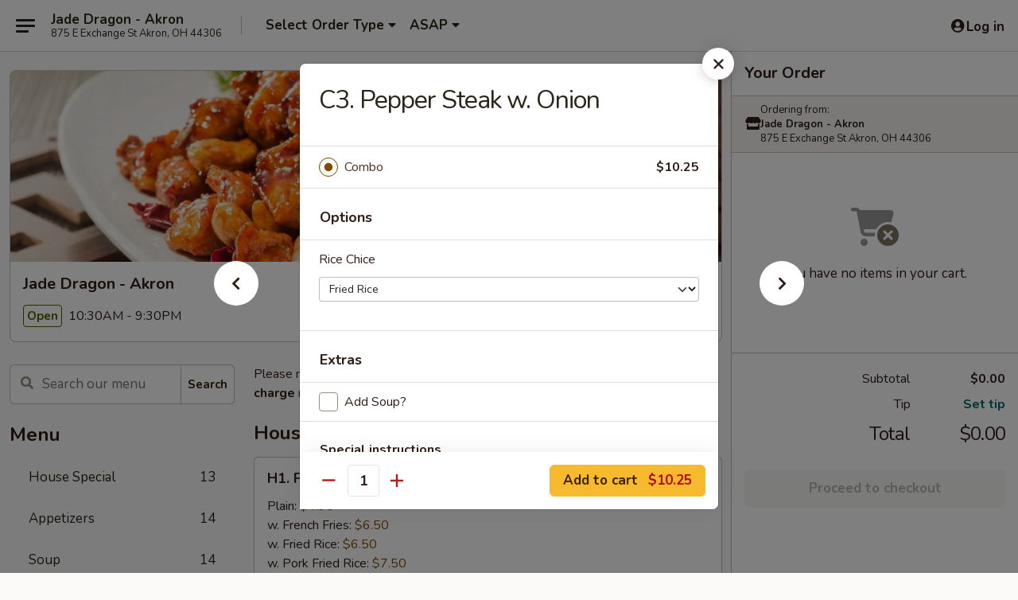

--- FILE ---
content_type: text/html; charset=UTF-8
request_url: https://order.jadedragonakronoh.com/order/main/special-combination-plates/c3-pepper-steak-w-onion
body_size: 39342
content:
<!DOCTYPE html>

<html class="no-js css-scroll" lang="en">
	<head>
		<meta charset="utf-8" />
		<meta http-equiv="X-UA-Compatible" content="IE=edge,chrome=1" />

				<title>Jade Dragon - Akron | C3. Pepper Steak w. Onion | Special Combination Plates</title>
		<meta name="description" content="Order online for delivery and takeout: C3. Pepper Steak w. Onion from Jade Dragon - Akron. Serving the best Chinese in Akron, OH." />		<meta name="keywords" content="jade dragon, jade dragon akron, jade dragon menu, akron chinese delivery, akron chinese food, akron chinese restaurants, chinese delivery, best chinese food in akron, chinese restaurants in akron, chinese restaurants near me, chinese food near me, akron chinese takeout" />		<meta name="viewport" content="width=device-width, initial-scale=1.0">

		<meta property="og:type" content="website">
		<meta property="og:title" content="Jade Dragon - Akron | C3. Pepper Steak w. Onion | Special Combination Plates">
		<meta property="og:description" content="Order online for delivery and takeout: C3. Pepper Steak w. Onion from Jade Dragon - Akron. Serving the best Chinese in Akron, OH.">

		<meta name="twitter:card" content="summary_large_image">
		<meta name="twitter:title" content="Jade Dragon - Akron | C3. Pepper Steak w. Onion | Special Combination Plates">
		<meta name="twitter:description" content="Order online for delivery and takeout: C3. Pepper Steak w. Onion from Jade Dragon - Akron. Serving the best Chinese in Akron, OH.">
					<meta property="og:image" content="https://imagedelivery.net/9lr8zq_Jvl7h6OFWqEi9IA/dfddbd09-5431-48d2-7eba-9ddb28eba800/public" />
			<meta name="twitter:image" content="https://imagedelivery.net/9lr8zq_Jvl7h6OFWqEi9IA/dfddbd09-5431-48d2-7eba-9ddb28eba800/public" />
		
		<meta name="apple-mobile-web-app-status-bar-style" content="black">
		<meta name="mobile-web-app-capable" content="yes">
					<link rel="canonical" href="https://order.jadedragonakronoh.com/order/main/special-combination-plates/c3-pepper-steak-w-onion"/>
						<link rel="shortcut icon" href="https://imagedelivery.net/9lr8zq_Jvl7h6OFWqEi9IA/2c0b983b-abb9-44a1-12d2-1304a9bd5f00/public" type="image/png" />
			
		<link type="text/css" rel="stylesheet" href="/min/g=css4.0&amp;1768421684" />
		<link rel="stylesheet" href="//ajax.googleapis.com/ajax/libs/jqueryui/1.10.1/themes/base/minified/jquery-ui.min.css" />
		<link href='//fonts.googleapis.com/css?family=Open+Sans:400italic,400,700' rel='stylesheet' type='text/css' />
		<script src="https://kit.fontawesome.com/a4edb6363d.js" crossorigin="anonymous"></script>

		<style>
								.home_hero, .menu_hero{ background-image: url(https://imagedelivery.net/9lr8zq_Jvl7h6OFWqEi9IA/8bd0e543-8812-4218-5d61-2b3bd96ace00/public); }
					@media
					(-webkit-min-device-pixel-ratio: 1.25),
					(min-resolution: 120dpi){
						/* Retina header*/
						.home_hero, .menu_hero{ background-image: url(https://imagedelivery.net/9lr8zq_Jvl7h6OFWqEi9IA/dcba7c6e-a279-42c6-edaa-0a50abb68100/public); }
					}
															/*body{  } */

					
		</style>

		<style type="text/css">div.menuItem_1189293, li.menuItem_1189293, div.menuItem_1189294, li.menuItem_1189294, div.menuItem_1189295, li.menuItem_1189295, div.menuItem_1189296, li.menuItem_1189296, div.menuItem_1189297, li.menuItem_1189297, div.menuItem_1189298, li.menuItem_1189298, div.menuItem_1189299, li.menuItem_1189299, div.menuItem_1189300, li.menuItem_1189300, div.menuItem_1189301, li.menuItem_1189301, div.menuItem_1189302, li.menuItem_1189302, div.menuItem_1189303, li.menuItem_1189303, div.menuItem_1189304, li.menuItem_1189304, div.menuItem_1189305, li.menuItem_1189305, div.menuItem_1189306, li.menuItem_1189306, div.menuItem_1189307, li.menuItem_1189307, div.menuItem_1189308, li.menuItem_1189308, div.menuItem_1189309, li.menuItem_1189309, div.menuItem_1189310, li.menuItem_1189310, div.menuItem_1189311, li.menuItem_1189311, div.menuItem_1189312, li.menuItem_1189312, div.menuItem_1189313, li.menuItem_1189313, div.menuItem_1189314, li.menuItem_1189314, div.menuItem_1189315, li.menuItem_1189315, div.menuItem_1189316, li.menuItem_1189316, div.menuItem_1189317, li.menuItem_1189317, div.menuItem_1189318, li.menuItem_1189318, div.menuItem_1189319, li.menuItem_1189319, div.menuItem_1189320, li.menuItem_1189320, div.menuItem_1189332, li.menuItem_1189332, div.menuItem_1189334, li.menuItem_1189334, div.menuItem_1189336, li.menuItem_1189336, div.menuItem_1189337, li.menuItem_1189337, div.menuItem_1189339, li.menuItem_1189339, div.menuItem_1189341, li.menuItem_1189341, div.menuItem_1189342, li.menuItem_1189342, div.menuItem_1189344, li.menuItem_1189344, div.menuItem_1189346, li.menuItem_1189346, div.menuItem_1189348, li.menuItem_1189348, div.menuItem_1189350, li.menuItem_1189350, div.menuItem_1189352, li.menuItem_1189352, div.menuItem_1189354, li.menuItem_1189354, div.menuItem_1189355, li.menuItem_1189355, div.menuItem_1189358, li.menuItem_1189358, div.menuItem_1189359, li.menuItem_1189359, div.menuItem_1577862, li.menuItem_1577862, div.menuItem_1577863, li.menuItem_1577863, div.menuItem_1577864, li.menuItem_1577864, div.menuItem_1577865, li.menuItem_1577865, div.menuItem_1577866, li.menuItem_1577866, div.menuItem_1577867, li.menuItem_1577867 {display:none !important;}</style><script type="text/javascript">window.UNAVAILABLE_MENU_IDS = [1189293,1189294,1189295,1189296,1189297,1189298,1189299,1189300,1189301,1189302,1189303,1189304,1189305,1189306,1189307,1189308,1189309,1189310,1189311,1189312,1189313,1189314,1189315,1189316,1189317,1189318,1189319,1189320,1189332,1189334,1189336,1189337,1189339,1189341,1189342,1189344,1189346,1189348,1189350,1189352,1189354,1189355,1189358,1189359,1577862,1577863,1577864,1577865,1577866,1577867]</script>
		<script type="text/javascript">
			var UrlTag = "jadedragonakronoh";
			var template = 'defaultv4';
			var formname = 'ordering3';
			var menulink = 'https://order.jadedragonakronoh.com/order/main';
			var checkoutlink = 'https://order.jadedragonakronoh.com/checkout';
		</script>
		<script>
			/* http://writing.colin-gourlay.com/safely-using-ready-before-including-jquery/ */
			(function(w,d,u){w.readyQ=[];w.bindReadyQ=[];function p(x,y){if(x=="ready"){w.bindReadyQ.push(y);}else{w.readyQ.push(x);}};var a={ready:p,bind:p};w.$=w.jQuery=function(f){if(f===d||f===u){return a}else{p(f)}}})(window,document)
		</script>

		<script type="application/ld+json">{
    "@context": "http://schema.org",
    "@type": "Menu",
    "url": "https://order.jadedragonakronoh.com/order/main",
    "mainEntityOfPage": "https://order.jadedragonakronoh.com/order/main",
    "inLanguage": "English",
    "name": "Main",
    "description": "Please note: requests for additional items or special preparation may incur an <b>extra charge</b> not calculated on your online order.",
    "hasMenuSection": [
        {
            "@type": "MenuSection",
            "url": "https://order.jadedragonakronoh.com/order/main/special-combination-plates",
            "name": "Special Combination Plates",
            "description": "Served w. Fried Rice & Egg Roll  <br>\nFor Additional $1.75, You Can Get a Pt. of Soup (12 oz)",
            "hasMenuItem": [
                {
                    "@type": "MenuItem",
                    "name": "C3. Pepper Steak w. Onion",
                    "url": "https://order.jadedragonakronoh.com/order/main/special-combination-plates/c3-pepper-steak-w-onion"
                }
            ]
        }
    ]
}</script>
<!-- Google Tag Manager -->
<script>
	window.dataLayer = window.dataLayer || [];
	let data = {
		account: 'jadedragonakronoh',
		context: 'direct',
		templateVersion: 4,
		rid: 66	}
		dataLayer.push(data);
	(function(w,d,s,l,i){w[l]=w[l]||[];w[l].push({'gtm.start':
		new Date().getTime(),event:'gtm.js'});var f=d.getElementsByTagName(s)[0],
		j=d.createElement(s),dl=l!='dataLayer'?'&l='+l:'';j.async=true;j.src=
		'https://www.googletagmanager.com/gtm.js?id='+i+dl;f.parentNode.insertBefore(j,f);
		})(window,document,'script','dataLayer','GTM-K9P93M');

	function gtag() { dataLayer.push(arguments); }
</script>

			<script async src="https://www.googletagmanager.com/gtag/js?id=G-8RRK7FXPZX"></script>
	
	<script>
		
		gtag('js', new Date());

		
					gtag('config', "G-8RRK7FXPZX");
			</script>

					<meta name="smartbanner:title" content="Jade Dragon Akron Online Order">
					<meta name="smartbanner:author" content="Online Ordering">
					<meta name="smartbanner:price" content="FREE">
					<meta name="smartbanner:price-suffix-google" content=" ">
					<meta name="smartbanner:button" content="VIEW">
					<meta name="smartbanner:button-url-google" content="https://play.google.com/store/apps/details?id=com.chinesemenuonline.jadedragonakronoh">
					<meta name="smartbanner:enabled-platforms" content="android">
											<meta name="smartbanner:icon-google" content="https://ehc-west-0-bucket.s3.us-west-2.amazonaws.com/web/documents/jadedragonakronoh/">
							<link href="https://fonts.googleapis.com/css?family=Open+Sans:400,600,700|Nunito:400,700" rel="stylesheet" />
	</head>

	<body
		data-event-on:customer_registered="window.location.reload()"
		data-event-on:customer_logged_in="window.location.reload()"
		data-event-on:customer_logged_out="window.location.reload()"
	>
		<a class="skip-to-content-link" href="#main">Skip to content</a>
				<!-- Google Tag Manager (noscript) -->
		<noscript><iframe src="https://www.googletagmanager.com/ns.html?id=GTM-K9P93M" height="0" width="0" style="display:none;visibility:hidden"></iframe></noscript>
		<!-- End Google Tag Manager (noscript) -->
						<!-- wrapper starts -->
		<div class="wrapper">
			<div style="grid-area: header-announcements">
				<div id="upgradeBrowserBanner" class="alert alert-warning mb-0 rounded-0 py-4" style="display:none;">
	<div class="alert-icon"><i class="fas fa-warning" aria-hidden="true"></i></div>
	<div>
		<strong>We're sorry, but the Web browser you are using is not supported.</strong> <br/> Please upgrade your browser or try a different one to use this Website. Supported browsers include:<br/>
		<ul class="list-unstyled">
			<li class="mt-2"><a href="https://www.google.com/chrome" target="_blank" rel="noopener noreferrer" class="simple-link"><i class="fab fa-chrome"></i> Chrome</a></li>
			<li class="mt-2"><a href="https://www.mozilla.com/firefox/upgrade.html" target="_blank" rel="noopener noreferrer" class="simple-link"><i class="fab fa-firefox"></i> Firefox</a></li>
			<li class="mt-2"><a href="https://www.microsoft.com/en-us/windows/microsoft-edge" target="_blank" rel="noopener noreferrer" class="simple-link"><i class="fab fa-edge"></i> Edge</a></li>
			<li class="mt-2"><a href="http://www.apple.com/safari/" target="_blank" rel="noopener noreferrer" class="simple-link"><i class="fab fa-safari"></i> Safari</a></li>
		</ul>
	</div>
</div>
<script>
	var ua = navigator.userAgent;
	var match = ua.match(/Firefox\/([0-9]+)\./);
	var firefoxVersion = match ? parseInt(match[1]) : 1000;
	var match = ua.match(/Chrome\/([0-9]+)\./);
	var chromeVersion = match ? parseInt(match[1]) : 1000;
	var isIE = ua.indexOf('MSIE') > -1 || ua.indexOf('Trident') > -1;
	var upgradeBrowserBanner = document.getElementById('upgradeBrowserBanner');
	var isMatchesSupported = typeof(upgradeBrowserBanner.matches)!="undefined";
	var isEntriesSupported = typeof(Object.entries)!="undefined";
	//Safari version is verified with isEntriesSupported
	if (isIE || !isMatchesSupported || !isEntriesSupported || firefoxVersion <= 46 || chromeVersion <= 53) {
		upgradeBrowserBanner.style.display = 'flex';
	}
</script>				
				<!-- get closed sign if applicable. -->
				
				
							</div>

						<div class="headerAndWtype" style="grid-area: header">
				<!-- Header Starts -->
				<header class="header">
										<div class="d-flex flex-column align-items-start flex-md-row align-items-md-center">
												<div class="logo_name_alt flex-shrink-0 d-flex align-items-center align-self-stretch pe-6 pe-md-0">
							
	<button
		type="button"
		class="eds_button btn btn-outline eds_button--shape-default eds_menu_button"
		data-bs-toggle="offcanvas" data-bs-target="#side-menu" aria-controls="side-menu" aria-label="Main menu"	><span aria-hidden="true"></span> <span aria-hidden="true"></span> <span aria-hidden="true"></span></button>

	
							<div class="d-flex flex-column align-items-center mx-auto align-items-md-start mx-md-0">
								<a
									class="eds-display-text-title-xs text-truncate title-container"
									href="https://order.jadedragonakronoh.com"
								>
									Jade Dragon - Akron								</a>

																	<span class="eds-copy-text-s-regular text-center text-md-start address-container" title="875 E Exchange St Akron, OH 44306">
										875 E Exchange St Akron, OH 44306									</span>
															</div>
						</div>

																			<div class="eds-display-text-title-s d-none d-md-block border-start mx-4" style="width: 0">&nbsp;</div>

							<div class="header_order_options d-flex align-items-center  w-100 p-2p5 p-md-0">
																<div class="what">
									<button
	type="button"
	class="border-0 bg-transparent text-start"
	data-bs-toggle="modal"
	data-bs-target="#modal-order-options"
	aria-expanded="false"
	style="min-height: 44px"
>
	<div class="d-flex align-items-baseline gap-2">
		<div class="otype-name-label eds-copy-text-l-bold text-truncate" style="flex: 1" data-order-type-label>
			Select Order Type		</div>

		<i class="fa fa-fw fa-caret-down"></i>
	</div>

	<div
		class="otype-picker-label otype-address-label eds-interface-text-m-regular text-truncate hidden"
	>
			</div>
</button>

<script>
	$(function() {
		var $autoCompleteInputs = $('[data-autocomplete-address]');
		if ($autoCompleteInputs && $autoCompleteInputs.length) {
			$autoCompleteInputs.each(function() {
				let $input = $(this);
				let $deliveryAddressContainer = $input.parents('.deliveryAddressContainer').first();
				$input.autocomplete({
					source   : addressAC,
					minLength: 3,
					delay    : 300,
					select   : function(event, ui) {
						$.getJSON('/' + UrlTag + '/?form=addresslookup', {
							id: ui.item.id,
						}, function(data) {
							let location = data
							if (location.address.street.endsWith('Trl')) {
								location.address.street = location.address.street.replace('Trl', 'Trail')
							}
							let autoCompleteSuccess = $input.data('autocomplete-success');
							if (autoCompleteSuccess) {
								let autoCompleteSuccessFunction = window[autoCompleteSuccess];
								if (typeof autoCompleteSuccessFunction == "function") {
									autoCompleteSuccessFunction(location);
								}
							}

							let address = location.address

							$('#add-address-city, [data-autocompleted-city]').val(address.city)
							$('#add-address-state, [data-autocompleted-state]').val(address.stateCode)
							$('#add-address-zip, [data-autocompleted-zip]').val(address.postalCode)
							$('#add-address-latitude, [data-autocompleted-latitude]').val(location.position.lat)
							$('#add-address-longitude, [data-autocompleted-longitude]').val(location.position.lng)
							let streetAddress = (address.houseNumber || '') + ' ' + (address.street || '');
							$('#street-address-1, [data-autocompleted-street-address]').val(streetAddress)
							validateAddress($deliveryAddressContainer);
						})
					},
				})
				$input.attr('autocomplete', 'street-address')
			});
		}

		// autocomplete using Address autocomplete
		// jquery autocomplete needs 2 fields: title and value
		// id holds the LocationId which can be used at a later stage to get the coordinate of the selected choice
		function addressAC(query, callback) {
			//we don't actually want to search until they've entered the street number and at least one character
			words = query.term.trim().split(' ')
			if (words.length < 2) {
				return false
			}

			$.getJSON('/' + UrlTag + '/?form=addresssuggest', { q: query.term }, function(data) {
				var addresses = data.items
				addresses = addresses.map(addr => {
					if ((addr.address.label || '').endsWith('Trl')) {
						addr.address.label = addr.address.label.replace('Trl', 'Trail')
					}
					let streetAddress = (addr.address.label || '')
					return {
						label: streetAddress,
						value: streetAddress,
						id   : addr.id,
					}
				})

				return callback(addresses)
			})
		}

				$('[data-address-from-current-loc]').on('click', function(e) {
			let $streetAddressContainer = $(this).parents('.street-address-container').first();
			let $deliveryAddressContainer = $(this).parents('.deliveryAddressContainer').first();
			e.preventDefault();
			if(navigator.geolocation) {
				navigator.geolocation.getCurrentPosition(position => {
					$.getJSON('/' + UrlTag + '/?form=addresssuggest', {
						at: position.coords.latitude + "," + position.coords.longitude
					}, function(data) {
						let location = data.items[0];
						let address = location.address
						$streetAddressContainer.find('.input-street-address').val((address.houseNumber ? address.houseNumber : '') + ' ' + (address.street ? address.street : ''));
						$('#add-address-city').val(address.city ? address.city : '');
						$('#add-address-state').val(address.state ? address.state : '');
						$('#add-address-zip').val(address.postalCode ? address.postalCode : '');
						$('#add-address-latitude').val(location.position.lat ? location.position.lat : '');
						$('#add-address-longitude').val(location.position.lng ? location.position.lng : '');
						validateAddress($deliveryAddressContainer, 0);
					});
				});
			} else {
				alert("Geolocation is not supported by this browser!");
			}
		});
	});

	function autoCompleteSuccess(location)
	{
		if (location && location.address) {
			let address = location.address

			let streetAddress = (address.houseNumber || '') + ' ' + (address.street || '');
			$.ajax({
				url: '/' + UrlTag + '/?form=saveformfields',
				data: {
					'param_full~address_s_n_255': streetAddress + ', ' + address.city + ', ' + address.state,
					'param_street~address_s_n_255': streetAddress,
					'param_city_s_n_90': address.city,
					'param_state_s_n_2': address.state,
					'param_zip~code_z_n_10': address.postalCode,
				}
			});
		}
	}
</script>
								</div>

																									<div class="when showcheck_parent">
																				<div class="ordertimetypes ">
	<button
		type="button"
		class="border-0 bg-transparent text-start loadable-content"
		data-bs-toggle="modal"
		data-bs-target="#modal-order-time"
		aria-expanded="false"
		style="min-height: 44px"
		data-change-label-to-later-date
	>
		<div class="d-flex align-items-baseline gap-2">
			<div class="eds-copy-text-l-bold text-truncate flex-fill" data-otype-time-day>
								ASAP			</div>

			<i class="fa fa-fw fa-caret-down"></i>
		</div>

		<div
			class="otype-picker-label otype-picker-time eds-interface-text-m-regular text-truncate hidden"
			data-otype-time
		>
			Later		</div>
	</button>
</div>
									</div>
															</div>
						
												<div class="position-absolute top-0 end-0 pe-2 py-2p5">
							
	<div id="login-status" >
					
	<button
		type="button"
		class="eds_button btn btn-outline eds_button--shape-default px-2 text-nowrap"
		aria-label="Log in" style="color: currentColor" data-bs-toggle="modal" data-bs-target="#login-modal"	><i
		class="eds_icon fa fa-lg fa-fw fa-user-circle d-block d-lg-none"
		style="font-family: &quot;Font Awesome 5 Pro&quot;; "	></i>

	 <div class="d-none d-lg-flex align-items-baseline gap-2">
	<i
		class="eds_icon fa fa-fw fa-user-circle"
		style="font-family: &quot;Font Awesome 5 Pro&quot;; "	></i>

	<div class="profile-container text-truncate">Log in</div></div></button>

				</div>

							</div>
					</div>

															
	<aside		data-eds-id="69714d934043d"
		class="eds_side_menu offcanvas offcanvas-start text-dark "
		tabindex="-1"
				id="side-menu" data-event-on:menu_selected="this.dispatchEvent(new CustomEvent('eds.hide'))" data-event-on:category_selected="this.dispatchEvent(new CustomEvent('eds.hide'))"	>
		
		<div class="eds_side_menu-body offcanvas-body d-flex flex-column p-0 css-scroll">
										<div
					class="eds_side_menu-close position-absolute top-0 end-0 pt-3 pe-3 "
					style="z-index: 1"
				>
					
	<button
		type="button"
		class="eds_button btn btn-outline-secondary eds_button--shape-circle"
		data-bs-dismiss="offcanvas" data-bs-target="[data-eds-id=&quot;69714d934043d&quot;]" aria-label="Close"	><i
		class="eds_icon fa fa-fw fa-close"
		style="font-family: &quot;Font Awesome 5 Pro&quot;; "	></i></button>

					</div>
			
			<div class="restaurant-info border-bottom border-light p-3">
							<p class="eds-display-text-title-xs mb-0 me-2 pe-4">Jade Dragon - Akron</p>

			<div class="eds-copy-text-s-regular me-2 pe-4">
			875 E Exchange St Akron, OH 44306		</div>
						</div>

																	
	<div class="border-bottom border-light p-3">
		
		
			<details
				class="eds_list eds_list--border-none" open				data-menu-id="10519"
									data-event-on:document_ready="this.open = localStorage.getItem('menu-open-10519') !== 'false'"
										onclick="localStorage.setItem('menu-open-10519', !this.open)"
							>
									<summary class="eds-copy-text-l-regular list-unstyled rounded-3 mb-1 " tabindex="0">
						<h2 class="eds-display-text-title-m m-0 p-0">
															
	<i
		class="eds_icon fas fa-fw fa-chevron-right"
		style="font-family: &quot;Font Awesome 5 Pro&quot;; "	></i>

															Menu
						</h2>
					</summary>
										<div class="mb-3"></div>
				
																		
									<a
						class="eds_list-item eds-copy-text-l-regular list-unstyled rounded-3 mb-1 px-3 px-lg-4 py-2p5 d-flex "
						data-event-on:category_pinned="(category) => $(this).toggleClass('active', category.id === '127885')"
						href="https://order.jadedragonakronoh.com/order/main/house-special"
						onclick="if (!event.ctrlKey) {
							const currentMenuIsActive = true || $(this).closest('details').find('summary').hasClass('active');
							if (currentMenuIsActive) {
								app.event.emit('category_selected', { id: '127885' });
							} else {
								app.event.emit('menu_selected', { menu_id: '10519', menu_description: &quot;Please note: requests for additional items or special preparation may incur an &lt;b&gt;extra charge&lt;\/b&gt; not calculated on your online order.&quot;, category_id: '127885' });
							}
															return false;
													}"
					>
						House Special													<span class="ms-auto">13</span>
											</a>
									<a
						class="eds_list-item eds-copy-text-l-regular list-unstyled rounded-3 mb-1 px-3 px-lg-4 py-2p5 d-flex "
						data-event-on:category_pinned="(category) => $(this).toggleClass('active', category.id === '127871')"
						href="https://order.jadedragonakronoh.com/order/main/appetizers"
						onclick="if (!event.ctrlKey) {
							const currentMenuIsActive = true || $(this).closest('details').find('summary').hasClass('active');
							if (currentMenuIsActive) {
								app.event.emit('category_selected', { id: '127871' });
							} else {
								app.event.emit('menu_selected', { menu_id: '10519', menu_description: &quot;Please note: requests for additional items or special preparation may incur an &lt;b&gt;extra charge&lt;\/b&gt; not calculated on your online order.&quot;, category_id: '127871' });
							}
															return false;
													}"
					>
						Appetizers													<span class="ms-auto">14</span>
											</a>
									<a
						class="eds_list-item eds-copy-text-l-regular list-unstyled rounded-3 mb-1 px-3 px-lg-4 py-2p5 d-flex "
						data-event-on:category_pinned="(category) => $(this).toggleClass('active', category.id === '127872')"
						href="https://order.jadedragonakronoh.com/order/main/soup"
						onclick="if (!event.ctrlKey) {
							const currentMenuIsActive = true || $(this).closest('details').find('summary').hasClass('active');
							if (currentMenuIsActive) {
								app.event.emit('category_selected', { id: '127872' });
							} else {
								app.event.emit('menu_selected', { menu_id: '10519', menu_description: &quot;Please note: requests for additional items or special preparation may incur an &lt;b&gt;extra charge&lt;\/b&gt; not calculated on your online order.&quot;, category_id: '127872' });
							}
															return false;
													}"
					>
						Soup													<span class="ms-auto">14</span>
											</a>
									<a
						class="eds_list-item eds-copy-text-l-regular list-unstyled rounded-3 mb-1 px-3 px-lg-4 py-2p5 d-flex "
						data-event-on:category_pinned="(category) => $(this).toggleClass('active', category.id === '127873')"
						href="https://order.jadedragonakronoh.com/order/main/fried-rice"
						onclick="if (!event.ctrlKey) {
							const currentMenuIsActive = true || $(this).closest('details').find('summary').hasClass('active');
							if (currentMenuIsActive) {
								app.event.emit('category_selected', { id: '127873' });
							} else {
								app.event.emit('menu_selected', { menu_id: '10519', menu_description: &quot;Please note: requests for additional items or special preparation may incur an &lt;b&gt;extra charge&lt;\/b&gt; not calculated on your online order.&quot;, category_id: '127873' });
							}
															return false;
													}"
					>
						Fried Rice													<span class="ms-auto">11</span>
											</a>
									<a
						class="eds_list-item eds-copy-text-l-regular list-unstyled rounded-3 mb-1 px-3 px-lg-4 py-2p5 d-flex "
						data-event-on:category_pinned="(category) => $(this).toggleClass('active', category.id === '127874')"
						href="https://order.jadedragonakronoh.com/order/main/lo-mein"
						onclick="if (!event.ctrlKey) {
							const currentMenuIsActive = true || $(this).closest('details').find('summary').hasClass('active');
							if (currentMenuIsActive) {
								app.event.emit('category_selected', { id: '127874' });
							} else {
								app.event.emit('menu_selected', { menu_id: '10519', menu_description: &quot;Please note: requests for additional items or special preparation may incur an &lt;b&gt;extra charge&lt;\/b&gt; not calculated on your online order.&quot;, category_id: '127874' });
							}
															return false;
													}"
					>
						Lo Mein													<span class="ms-auto">9</span>
											</a>
									<a
						class="eds_list-item eds-copy-text-l-regular list-unstyled rounded-3 mb-1 px-3 px-lg-4 py-2p5 d-flex "
						data-event-on:category_pinned="(category) => $(this).toggleClass('active', category.id === '127878')"
						href="https://order.jadedragonakronoh.com/order/main/egg-foo-young"
						onclick="if (!event.ctrlKey) {
							const currentMenuIsActive = true || $(this).closest('details').find('summary').hasClass('active');
							if (currentMenuIsActive) {
								app.event.emit('category_selected', { id: '127878' });
							} else {
								app.event.emit('menu_selected', { menu_id: '10519', menu_description: &quot;Please note: requests for additional items or special preparation may incur an &lt;b&gt;extra charge&lt;\/b&gt; not calculated on your online order.&quot;, category_id: '127878' });
							}
															return false;
													}"
					>
						Egg Foo Young													<span class="ms-auto">7</span>
											</a>
									<a
						class="eds_list-item eds-copy-text-l-regular list-unstyled rounded-3 mb-1 px-3 px-lg-4 py-2p5 d-flex "
						data-event-on:category_pinned="(category) => $(this).toggleClass('active', category.id === '127879')"
						href="https://order.jadedragonakronoh.com/order/main/sweet-sour"
						onclick="if (!event.ctrlKey) {
							const currentMenuIsActive = true || $(this).closest('details').find('summary').hasClass('active');
							if (currentMenuIsActive) {
								app.event.emit('category_selected', { id: '127879' });
							} else {
								app.event.emit('menu_selected', { menu_id: '10519', menu_description: &quot;Please note: requests for additional items or special preparation may incur an &lt;b&gt;extra charge&lt;\/b&gt; not calculated on your online order.&quot;, category_id: '127879' });
							}
															return false;
													}"
					>
						Sweet & Sour													<span class="ms-auto">3</span>
											</a>
									<a
						class="eds_list-item eds-copy-text-l-regular list-unstyled rounded-3 mb-1 px-3 px-lg-4 py-2p5 d-flex "
						data-event-on:category_pinned="(category) => $(this).toggleClass('active', category.id === '127875')"
						href="https://order.jadedragonakronoh.com/order/main/chow-mai-fun"
						onclick="if (!event.ctrlKey) {
							const currentMenuIsActive = true || $(this).closest('details').find('summary').hasClass('active');
							if (currentMenuIsActive) {
								app.event.emit('category_selected', { id: '127875' });
							} else {
								app.event.emit('menu_selected', { menu_id: '10519', menu_description: &quot;Please note: requests for additional items or special preparation may incur an &lt;b&gt;extra charge&lt;\/b&gt; not calculated on your online order.&quot;, category_id: '127875' });
							}
															return false;
													}"
					>
						Chow Mai Fun													<span class="ms-auto">7</span>
											</a>
									<a
						class="eds_list-item eds-copy-text-l-regular list-unstyled rounded-3 mb-1 px-3 px-lg-4 py-2p5 d-flex "
						data-event-on:category_pinned="(category) => $(this).toggleClass('active', category.id === '127889')"
						href="https://order.jadedragonakronoh.com/order/main/asian-special"
						onclick="if (!event.ctrlKey) {
							const currentMenuIsActive = true || $(this).closest('details').find('summary').hasClass('active');
							if (currentMenuIsActive) {
								app.event.emit('category_selected', { id: '127889' });
							} else {
								app.event.emit('menu_selected', { menu_id: '10519', menu_description: &quot;Please note: requests for additional items or special preparation may incur an &lt;b&gt;extra charge&lt;\/b&gt; not calculated on your online order.&quot;, category_id: '127889' });
							}
															return false;
													}"
					>
						Asian Special													<span class="ms-auto">9</span>
											</a>
									<a
						class="eds_list-item eds-copy-text-l-regular list-unstyled rounded-3 mb-1 px-3 px-lg-4 py-2p5 d-flex "
						data-event-on:category_pinned="(category) => $(this).toggleClass('active', category.id === '127877')"
						href="https://order.jadedragonakronoh.com/order/main/chop-suey"
						onclick="if (!event.ctrlKey) {
							const currentMenuIsActive = true || $(this).closest('details').find('summary').hasClass('active');
							if (currentMenuIsActive) {
								app.event.emit('category_selected', { id: '127877' });
							} else {
								app.event.emit('menu_selected', { menu_id: '10519', menu_description: &quot;Please note: requests for additional items or special preparation may incur an &lt;b&gt;extra charge&lt;\/b&gt; not calculated on your online order.&quot;, category_id: '127877' });
							}
															return false;
													}"
					>
						Chop Suey													<span class="ms-auto">7</span>
											</a>
									<a
						class="eds_list-item eds-copy-text-l-regular list-unstyled rounded-3 mb-1 px-3 px-lg-4 py-2p5 d-flex "
						data-event-on:category_pinned="(category) => $(this).toggleClass('active', category.id === '127880')"
						href="https://order.jadedragonakronoh.com/order/main/pork"
						onclick="if (!event.ctrlKey) {
							const currentMenuIsActive = true || $(this).closest('details').find('summary').hasClass('active');
							if (currentMenuIsActive) {
								app.event.emit('category_selected', { id: '127880' });
							} else {
								app.event.emit('menu_selected', { menu_id: '10519', menu_description: &quot;Please note: requests for additional items or special preparation may incur an &lt;b&gt;extra charge&lt;\/b&gt; not calculated on your online order.&quot;, category_id: '127880' });
							}
															return false;
													}"
					>
						Pork													<span class="ms-auto">6</span>
											</a>
									<a
						class="eds_list-item eds-copy-text-l-regular list-unstyled rounded-3 mb-1 px-3 px-lg-4 py-2p5 d-flex "
						data-event-on:category_pinned="(category) => $(this).toggleClass('active', category.id === '127881')"
						href="https://order.jadedragonakronoh.com/order/main/seafood"
						onclick="if (!event.ctrlKey) {
							const currentMenuIsActive = true || $(this).closest('details').find('summary').hasClass('active');
							if (currentMenuIsActive) {
								app.event.emit('category_selected', { id: '127881' });
							} else {
								app.event.emit('menu_selected', { menu_id: '10519', menu_description: &quot;Please note: requests for additional items or special preparation may incur an &lt;b&gt;extra charge&lt;\/b&gt; not calculated on your online order.&quot;, category_id: '127881' });
							}
															return false;
													}"
					>
						Seafood													<span class="ms-auto">10</span>
											</a>
									<a
						class="eds_list-item eds-copy-text-l-regular list-unstyled rounded-3 mb-1 px-3 px-lg-4 py-2p5 d-flex "
						data-event-on:category_pinned="(category) => $(this).toggleClass('active', category.id === '127882')"
						href="https://order.jadedragonakronoh.com/order/main/chicken"
						onclick="if (!event.ctrlKey) {
							const currentMenuIsActive = true || $(this).closest('details').find('summary').hasClass('active');
							if (currentMenuIsActive) {
								app.event.emit('category_selected', { id: '127882' });
							} else {
								app.event.emit('menu_selected', { menu_id: '10519', menu_description: &quot;Please note: requests for additional items or special preparation may incur an &lt;b&gt;extra charge&lt;\/b&gt; not calculated on your online order.&quot;, category_id: '127882' });
							}
															return false;
													}"
					>
						Chicken													<span class="ms-auto">8</span>
											</a>
									<a
						class="eds_list-item eds-copy-text-l-regular list-unstyled rounded-3 mb-1 px-3 px-lg-4 py-2p5 d-flex "
						data-event-on:category_pinned="(category) => $(this).toggleClass('active', category.id === '127883')"
						href="https://order.jadedragonakronoh.com/order/main/beef"
						onclick="if (!event.ctrlKey) {
							const currentMenuIsActive = true || $(this).closest('details').find('summary').hasClass('active');
							if (currentMenuIsActive) {
								app.event.emit('category_selected', { id: '127883' });
							} else {
								app.event.emit('menu_selected', { menu_id: '10519', menu_description: &quot;Please note: requests for additional items or special preparation may incur an &lt;b&gt;extra charge&lt;\/b&gt; not calculated on your online order.&quot;, category_id: '127883' });
							}
															return false;
													}"
					>
						Beef													<span class="ms-auto">9</span>
											</a>
									<a
						class="eds_list-item eds-copy-text-l-regular list-unstyled rounded-3 mb-1 px-3 px-lg-4 py-2p5 d-flex "
						data-event-on:category_pinned="(category) => $(this).toggleClass('active', category.id === '127884')"
						href="https://order.jadedragonakronoh.com/order/main/vegetables"
						onclick="if (!event.ctrlKey) {
							const currentMenuIsActive = true || $(this).closest('details').find('summary').hasClass('active');
							if (currentMenuIsActive) {
								app.event.emit('category_selected', { id: '127884' });
							} else {
								app.event.emit('menu_selected', { menu_id: '10519', menu_description: &quot;Please note: requests for additional items or special preparation may incur an &lt;b&gt;extra charge&lt;\/b&gt; not calculated on your online order.&quot;, category_id: '127884' });
							}
															return false;
													}"
					>
						Vegetables													<span class="ms-auto">7</span>
											</a>
									<a
						class="eds_list-item eds-copy-text-l-regular list-unstyled rounded-3 mb-1 px-3 px-lg-4 py-2p5 d-flex "
						data-event-on:category_pinned="(category) => $(this).toggleClass('active', category.id === '127887')"
						href="https://order.jadedragonakronoh.com/order/main/chefs-special"
						onclick="if (!event.ctrlKey) {
							const currentMenuIsActive = true || $(this).closest('details').find('summary').hasClass('active');
							if (currentMenuIsActive) {
								app.event.emit('category_selected', { id: '127887' });
							} else {
								app.event.emit('menu_selected', { menu_id: '10519', menu_description: &quot;Please note: requests for additional items or special preparation may incur an &lt;b&gt;extra charge&lt;\/b&gt; not calculated on your online order.&quot;, category_id: '127887' });
							}
															return false;
													}"
					>
						Chef's Special													<span class="ms-auto">36</span>
											</a>
									<a
						class="eds_list-item eds-copy-text-l-regular list-unstyled rounded-3 mb-1 px-3 px-lg-4 py-2p5 d-flex "
						data-event-on:category_pinned="(category) => $(this).toggleClass('active', category.id === '127888')"
						href="https://order.jadedragonakronoh.com/order/main/diet-special"
						onclick="if (!event.ctrlKey) {
							const currentMenuIsActive = true || $(this).closest('details').find('summary').hasClass('active');
							if (currentMenuIsActive) {
								app.event.emit('category_selected', { id: '127888' });
							} else {
								app.event.emit('menu_selected', { menu_id: '10519', menu_description: &quot;Please note: requests for additional items or special preparation may incur an &lt;b&gt;extra charge&lt;\/b&gt; not calculated on your online order.&quot;, category_id: '127888' });
							}
															return false;
													}"
					>
						Diet Special													<span class="ms-auto">5</span>
											</a>
									<a
						class="eds_list-item eds-copy-text-l-regular list-unstyled rounded-3 mb-1 px-3 px-lg-4 py-2p5 d-flex active"
						data-event-on:category_pinned="(category) => $(this).toggleClass('active', category.id === '127886')"
						href="https://order.jadedragonakronoh.com/order/main/special-combination-plates"
						onclick="if (!event.ctrlKey) {
							const currentMenuIsActive = true || $(this).closest('details').find('summary').hasClass('active');
							if (currentMenuIsActive) {
								app.event.emit('category_selected', { id: '127886' });
							} else {
								app.event.emit('menu_selected', { menu_id: '10519', menu_description: &quot;Please note: requests for additional items or special preparation may incur an &lt;b&gt;extra charge&lt;\/b&gt; not calculated on your online order.&quot;, category_id: '127886' });
							}
															return false;
													}"
					>
						Special Combination Plates													<span class="ms-auto">54</span>
											</a>
									<a
						class="eds_list-item eds-copy-text-l-regular list-unstyled rounded-3 mb-1 px-3 px-lg-4 py-2p5 d-flex "
						data-event-on:category_pinned="(category) => $(this).toggleClass('active', category.id === '127891')"
						href="https://order.jadedragonakronoh.com/order/main/sides"
						onclick="if (!event.ctrlKey) {
							const currentMenuIsActive = true || $(this).closest('details').find('summary').hasClass('active');
							if (currentMenuIsActive) {
								app.event.emit('category_selected', { id: '127891' });
							} else {
								app.event.emit('menu_selected', { menu_id: '10519', menu_description: &quot;Please note: requests for additional items or special preparation may incur an &lt;b&gt;extra charge&lt;\/b&gt; not calculated on your online order.&quot;, category_id: '127891' });
							}
															return false;
													}"
					>
						Sides													<span class="ms-auto">5</span>
											</a>
									<a
						class="eds_list-item eds-copy-text-l-regular list-unstyled rounded-3 mb-1 px-3 px-lg-4 py-2p5 d-flex "
						data-event-on:category_pinned="(category) => $(this).toggleClass('active', category.id === '127892')"
						href="https://order.jadedragonakronoh.com/order/main/beverage"
						onclick="if (!event.ctrlKey) {
							const currentMenuIsActive = true || $(this).closest('details').find('summary').hasClass('active');
							if (currentMenuIsActive) {
								app.event.emit('category_selected', { id: '127892' });
							} else {
								app.event.emit('menu_selected', { menu_id: '10519', menu_description: &quot;Please note: requests for additional items or special preparation may incur an &lt;b&gt;extra charge&lt;\/b&gt; not calculated on your online order.&quot;, category_id: '127892' });
							}
															return false;
													}"
					>
						Beverage													<span class="ms-auto">3</span>
											</a>
									<a
						class="eds_list-item eds-copy-text-l-regular list-unstyled rounded-3 mb-1 px-3 px-lg-4 py-2p5 d-flex "
						data-event-on:category_pinned="(category) => $(this).toggleClass('active', category.id === '168068')"
						href="https://order.jadedragonakronoh.com/order/main/dessert"
						onclick="if (!event.ctrlKey) {
							const currentMenuIsActive = true || $(this).closest('details').find('summary').hasClass('active');
							if (currentMenuIsActive) {
								app.event.emit('category_selected', { id: '168068' });
							} else {
								app.event.emit('menu_selected', { menu_id: '10519', menu_description: &quot;Please note: requests for additional items or special preparation may incur an &lt;b&gt;extra charge&lt;\/b&gt; not calculated on your online order.&quot;, category_id: '168068' });
							}
															return false;
													}"
					>
						Dessert													<span class="ms-auto">2</span>
											</a>
							</details>
		
			</div>

						
																	<nav>
							<ul class="eds_list eds_list--border-none border-bottom">
	<li class="eds_list-item">
		<a class="d-block p-3 " href="https://order.jadedragonakronoh.com">
			Home		</a>
	</li>

		
					<li class="eds_list-item">
					<a class="d-block p-3 " href="https://order.jadedragonakronoh.com/page/delivery-info" >
						Delivery Info					</a>
				</li>
			
			<li class="eds_list-item">
			<a class="d-block p-3 " href="https://order.jadedragonakronoh.com/locationinfo">
				Location &amp; Hours			</a>
		</li>
	
	<li class="eds_list-item">
		<a class="d-block p-3 " href="https://order.jadedragonakronoh.com/contact">
			Contact
		</a>
	</li>
</ul>
						</nav>

												<div class="eds-copy-text-s-regular p-3 d-lg-none">
								<ul class="list-unstyled">
							<li><a href="https://play.google.com/store/apps/details?id=com.chinesemenuonline.jadedragonakronoh"><img src="/web/default4.0/images/google-play-badge.svg" alt="Google Play App Store"></a></li>
			</ul>

<ul class="list-unstyled d-flex gap-2">
						<li><a href="https://www.yelp.com/biz/jade-dragon-akron" target="new" aria-label="Opens in new tab" title="Opens in new tab" class="icon" title="Yelp"><i class="fab fa-yelp"></i><span class="sr-only">Yelp</span></a></li>
									<li><a href="https://www.tripadvisor.com/Restaurant_Review-g29912-d4950994-Reviews-Jade_Dragon-Akron_Ohio.html" target="new" aria-label="Opens in new tab" title="Opens in new tab" class="icon" title="TripAdvisor"><i class="fak fa-tripadvisor"></i><span class="sr-only">TripAdvisor</span></a></li>
				</ul>

<div><a href="http://chinesemenuonline.com">&copy; 2026 Online Ordering by Chinese Menu Online</a></div>
	<div>Discover more dining options at <a href="https://www.springroll.com" target="_blank" title="Opens in new tab" aria-label="Opens in new tab">Springroll</a></div>

<ul class="list-unstyled mb-0 pt-3">
	<li><a href="https://order.jadedragonakronoh.com/reportbug">Technical Support</a></li>
	<li><a href="https://order.jadedragonakronoh.com/privacy">Privacy Policy</a></li>
	<li><a href="https://order.jadedragonakronoh.com/tos">Terms of Service</a></li>
	<li><a href="https://order.jadedragonakronoh.com/accessibility">Accessibility</a></li>
</ul>

This site is protected by reCAPTCHA and the Google <a href="https://policies.google.com/privacy">Privacy Policy</a> and <a href="https://policies.google.com/terms">Terms of Service</a> apply.
						</div>		</div>

		<script>
		{
			const container = document.querySelector('[data-eds-id="69714d934043d"]');

						['show', 'hide', 'toggle', 'dispose'].forEach((eventName) => {
				container.addEventListener(`eds.${eventName}`, (e) => {
					bootstrap.Offcanvas.getOrCreateInstance(container)[eventName](
						...(Array.isArray(e.detail) ? e.detail : [e.detail])
					);
				});
			});
		}
		</script>
	</aside>

					</header>
			</div>

										<div class="container p-0" style="grid-area: hero">
					<section class="hero">
												<div class="menu_hero backbgbox position-relative" role="img" aria-label="Image of food offered at the restaurant">
									<div class="logo">
		<a class="logo-image" href="https://order.jadedragonakronoh.com">
			<img
				src="https://imagedelivery.net/9lr8zq_Jvl7h6OFWqEi9IA/dfddbd09-5431-48d2-7eba-9ddb28eba800/public"
				srcset="https://imagedelivery.net/9lr8zq_Jvl7h6OFWqEi9IA/dfddbd09-5431-48d2-7eba-9ddb28eba800/public 1x, https://imagedelivery.net/9lr8zq_Jvl7h6OFWqEi9IA/dfddbd09-5431-48d2-7eba-9ddb28eba800/public 2x"				alt="Home"
			/>
		</a>
	</div>
						</div>

													<div class="p-3">
								<div class="pb-1">
									<h1 role="heading" aria-level="2" class="eds-display-text-title-s m-0 p-0">Jade Dragon - Akron</h1>
																	</div>

								<div class="d-sm-flex align-items-baseline">
																			<div class="mt-2">
											
	<span
		class="eds_label eds_label--variant-success eds-interface-text-m-bold me-1 text-nowrap"
			>
		Open	</span>

	10:30AM - 9:30PM										</div>
									
									<div class="d-flex gap-2 ms-sm-auto mt-2">
																					
					<a
				class="eds_button btn btn-outline-secondary btn-sm col text-nowrap"
				href="https://order.jadedragonakronoh.com/locationinfo?lid=8265"
							>
				
	<i
		class="eds_icon fa fa-fw fa-info-circle"
		style="font-family: &quot;Font Awesome 5 Pro&quot;; "	></i>

	 Store info			</a>
		
												
																					
		<a
			class="eds_button btn btn-outline-secondary btn-sm col d-lg-none text-nowrap"
			href="tel:(330) 475-0727"
					>
			
	<i
		class="eds_icon fa fa-fw fa-phone"
		style="font-family: &quot;Font Awesome 5 Pro&quot;; transform: scale(-1, 1); "	></i>

	 Call us		</a>

												
																			</div>
								</div>
							</div>
											</section>
				</div>
			
						
										<div
					class="fixed_submit d-lg-none hidden pwa-pb-md-down"
					data-event-on:cart_updated="({ items }) => $(this).toggleClass('hidden', !items)"
				>
					<div
						data-async-on-event="order_type_updated, cart_updated"
						data-async-action="https://order.jadedragonakronoh.com//ajax/?form=minimum_order_value_warning&component=add_more"
						data-async-method="get"
					>
											</div>

					<div class="p-3">
						<button class="btn btn-primary btn-lg w-100" onclick="app.event.emit('show_cart')">
							View cart							<span
								class="eds-interface-text-m-regular"
								data-event-on:cart_updated="({ items, subtotal }) => {
									$(this).text(`(${items} ${items === 1 ? 'item' : 'items'}, ${subtotal})`);
								}"
							>
								(0 items, $0.00)
							</span>
						</button>
					</div>
				</div>
			
									<!-- Header ends -->
<main class="main_content menucategory_page pb-5" id="main">
	<div class="container">
		
		<div class="row menu_wrapper menu_category_wrapper menu_wrapper--no-menu-tabs">
			<section class="col-xl-4 d-none d-xl-block">
				
				<div id="location-menu" data-event-on:menu_items_loaded="$(this).stickySidebar('updateSticky')">
					
		<form
			method="GET"
			role="search"
			action="https://order.jadedragonakronoh.com/search"
			class="d-none d-xl-block mb-4"			novalidate
			onsubmit="if (!this.checkValidity()) event.preventDefault()"
		>
			<div class="position-relative">
				
	<label
		data-eds-id="69714d934168f"
		class="eds_formfield eds_formfield--size-large eds_formfield--variant-primary eds-copy-text-m-regular w-100"
		class="w-100"	>
		
		<div class="position-relative d-flex flex-column">
							<div class="eds_formfield-error eds-interface-text-m-bold" style="order: 1000"></div>
			
							<div class="eds_formfield-icon">
					<i
		class="eds_icon fa fa-fw fa-search"
		style="font-family: &quot;Font Awesome 5 Pro&quot;; "	></i>				</div>
										<input
					type="search"
					class="eds-copy-text-l-regular  "
										placeholder="Search our menu" name="search" autocomplete="off" spellcheck="false" value="" required aria-label="Search our menu" style="padding-right: 4.5rem; padding-left: 2.5rem;"				/>

				
							
			
	<i
		class="eds_icon fa fa-fw eds_formfield-validation"
		style="font-family: &quot;Font Awesome 5 Pro&quot;; "	></i>

	
					</div>

		
		<script>
		{
			const container = document.querySelector('[data-eds-id="69714d934168f"]');
			const input = container.querySelector('input, textarea, select');
			const error = container.querySelector('.eds_formfield-error');

			
						input.addEventListener('eds.validation.reset', () => {
				input.removeAttribute('data-validation');
				input.setCustomValidity('');
				error.innerHTML = '';
			});

						input.addEventListener('eds.validation.hide', () => {
				input.removeAttribute('data-validation');
			});

						input.addEventListener('eds.validation.success', (e) => {
				input.setCustomValidity('');
				input.setAttribute('data-validation', '');
				error.innerHTML = '';
			});

						input.addEventListener('eds.validation.warning', (e) => {
				input.setCustomValidity('');
				input.setAttribute('data-validation', '');
				error.innerHTML = e.detail;
			});

						input.addEventListener('eds.validation.error', (e) => {
				input.setCustomValidity(e.detail);
				input.checkValidity(); 				input.setAttribute('data-validation', '');
			});

			input.addEventListener('invalid', (e) => {
				error.innerHTML = input.validationMessage;
			});

								}
		</script>
	</label>

	
				<div class="position-absolute top-0 end-0">
					
	<button
		type="submit"
		class="eds_button btn btn-outline-secondary btn-sm eds_button--shape-default align-self-baseline rounded-0 rounded-end px-2"
		style="height: 50px; --bs-border-radius: 6px"	>Search</button>

					</div>
			</div>
		</form>

												
	<div >
		
		
			<details
				class="eds_list eds_list--border-none" open				data-menu-id="10519"
							>
									<summary class="eds-copy-text-l-regular list-unstyled rounded-3 mb-1 pe-none" tabindex="0">
						<h2 class="eds-display-text-title-m m-0 p-0">
														Menu
						</h2>
					</summary>
										<div class="mb-3"></div>
				
																		
									<a
						class="eds_list-item eds-copy-text-l-regular list-unstyled rounded-3 mb-1 px-3 px-lg-4 py-2p5 d-flex "
						data-event-on:category_pinned="(category) => $(this).toggleClass('active', category.id === '127885')"
						href="https://order.jadedragonakronoh.com/order/main/house-special"
						onclick="if (!event.ctrlKey) {
							const currentMenuIsActive = true || $(this).closest('details').find('summary').hasClass('active');
							if (currentMenuIsActive) {
								app.event.emit('category_selected', { id: '127885' });
							} else {
								app.event.emit('menu_selected', { menu_id: '10519', menu_description: &quot;Please note: requests for additional items or special preparation may incur an &lt;b&gt;extra charge&lt;\/b&gt; not calculated on your online order.&quot;, category_id: '127885' });
							}
															return false;
													}"
					>
						House Special													<span class="ms-auto">13</span>
											</a>
									<a
						class="eds_list-item eds-copy-text-l-regular list-unstyled rounded-3 mb-1 px-3 px-lg-4 py-2p5 d-flex "
						data-event-on:category_pinned="(category) => $(this).toggleClass('active', category.id === '127871')"
						href="https://order.jadedragonakronoh.com/order/main/appetizers"
						onclick="if (!event.ctrlKey) {
							const currentMenuIsActive = true || $(this).closest('details').find('summary').hasClass('active');
							if (currentMenuIsActive) {
								app.event.emit('category_selected', { id: '127871' });
							} else {
								app.event.emit('menu_selected', { menu_id: '10519', menu_description: &quot;Please note: requests for additional items or special preparation may incur an &lt;b&gt;extra charge&lt;\/b&gt; not calculated on your online order.&quot;, category_id: '127871' });
							}
															return false;
													}"
					>
						Appetizers													<span class="ms-auto">14</span>
											</a>
									<a
						class="eds_list-item eds-copy-text-l-regular list-unstyled rounded-3 mb-1 px-3 px-lg-4 py-2p5 d-flex "
						data-event-on:category_pinned="(category) => $(this).toggleClass('active', category.id === '127872')"
						href="https://order.jadedragonakronoh.com/order/main/soup"
						onclick="if (!event.ctrlKey) {
							const currentMenuIsActive = true || $(this).closest('details').find('summary').hasClass('active');
							if (currentMenuIsActive) {
								app.event.emit('category_selected', { id: '127872' });
							} else {
								app.event.emit('menu_selected', { menu_id: '10519', menu_description: &quot;Please note: requests for additional items or special preparation may incur an &lt;b&gt;extra charge&lt;\/b&gt; not calculated on your online order.&quot;, category_id: '127872' });
							}
															return false;
													}"
					>
						Soup													<span class="ms-auto">14</span>
											</a>
									<a
						class="eds_list-item eds-copy-text-l-regular list-unstyled rounded-3 mb-1 px-3 px-lg-4 py-2p5 d-flex "
						data-event-on:category_pinned="(category) => $(this).toggleClass('active', category.id === '127873')"
						href="https://order.jadedragonakronoh.com/order/main/fried-rice"
						onclick="if (!event.ctrlKey) {
							const currentMenuIsActive = true || $(this).closest('details').find('summary').hasClass('active');
							if (currentMenuIsActive) {
								app.event.emit('category_selected', { id: '127873' });
							} else {
								app.event.emit('menu_selected', { menu_id: '10519', menu_description: &quot;Please note: requests for additional items or special preparation may incur an &lt;b&gt;extra charge&lt;\/b&gt; not calculated on your online order.&quot;, category_id: '127873' });
							}
															return false;
													}"
					>
						Fried Rice													<span class="ms-auto">11</span>
											</a>
									<a
						class="eds_list-item eds-copy-text-l-regular list-unstyled rounded-3 mb-1 px-3 px-lg-4 py-2p5 d-flex "
						data-event-on:category_pinned="(category) => $(this).toggleClass('active', category.id === '127874')"
						href="https://order.jadedragonakronoh.com/order/main/lo-mein"
						onclick="if (!event.ctrlKey) {
							const currentMenuIsActive = true || $(this).closest('details').find('summary').hasClass('active');
							if (currentMenuIsActive) {
								app.event.emit('category_selected', { id: '127874' });
							} else {
								app.event.emit('menu_selected', { menu_id: '10519', menu_description: &quot;Please note: requests for additional items or special preparation may incur an &lt;b&gt;extra charge&lt;\/b&gt; not calculated on your online order.&quot;, category_id: '127874' });
							}
															return false;
													}"
					>
						Lo Mein													<span class="ms-auto">9</span>
											</a>
									<a
						class="eds_list-item eds-copy-text-l-regular list-unstyled rounded-3 mb-1 px-3 px-lg-4 py-2p5 d-flex "
						data-event-on:category_pinned="(category) => $(this).toggleClass('active', category.id === '127878')"
						href="https://order.jadedragonakronoh.com/order/main/egg-foo-young"
						onclick="if (!event.ctrlKey) {
							const currentMenuIsActive = true || $(this).closest('details').find('summary').hasClass('active');
							if (currentMenuIsActive) {
								app.event.emit('category_selected', { id: '127878' });
							} else {
								app.event.emit('menu_selected', { menu_id: '10519', menu_description: &quot;Please note: requests for additional items or special preparation may incur an &lt;b&gt;extra charge&lt;\/b&gt; not calculated on your online order.&quot;, category_id: '127878' });
							}
															return false;
													}"
					>
						Egg Foo Young													<span class="ms-auto">7</span>
											</a>
									<a
						class="eds_list-item eds-copy-text-l-regular list-unstyled rounded-3 mb-1 px-3 px-lg-4 py-2p5 d-flex "
						data-event-on:category_pinned="(category) => $(this).toggleClass('active', category.id === '127879')"
						href="https://order.jadedragonakronoh.com/order/main/sweet-sour"
						onclick="if (!event.ctrlKey) {
							const currentMenuIsActive = true || $(this).closest('details').find('summary').hasClass('active');
							if (currentMenuIsActive) {
								app.event.emit('category_selected', { id: '127879' });
							} else {
								app.event.emit('menu_selected', { menu_id: '10519', menu_description: &quot;Please note: requests for additional items or special preparation may incur an &lt;b&gt;extra charge&lt;\/b&gt; not calculated on your online order.&quot;, category_id: '127879' });
							}
															return false;
													}"
					>
						Sweet & Sour													<span class="ms-auto">3</span>
											</a>
									<a
						class="eds_list-item eds-copy-text-l-regular list-unstyled rounded-3 mb-1 px-3 px-lg-4 py-2p5 d-flex "
						data-event-on:category_pinned="(category) => $(this).toggleClass('active', category.id === '127875')"
						href="https://order.jadedragonakronoh.com/order/main/chow-mai-fun"
						onclick="if (!event.ctrlKey) {
							const currentMenuIsActive = true || $(this).closest('details').find('summary').hasClass('active');
							if (currentMenuIsActive) {
								app.event.emit('category_selected', { id: '127875' });
							} else {
								app.event.emit('menu_selected', { menu_id: '10519', menu_description: &quot;Please note: requests for additional items or special preparation may incur an &lt;b&gt;extra charge&lt;\/b&gt; not calculated on your online order.&quot;, category_id: '127875' });
							}
															return false;
													}"
					>
						Chow Mai Fun													<span class="ms-auto">7</span>
											</a>
									<a
						class="eds_list-item eds-copy-text-l-regular list-unstyled rounded-3 mb-1 px-3 px-lg-4 py-2p5 d-flex "
						data-event-on:category_pinned="(category) => $(this).toggleClass('active', category.id === '127889')"
						href="https://order.jadedragonakronoh.com/order/main/asian-special"
						onclick="if (!event.ctrlKey) {
							const currentMenuIsActive = true || $(this).closest('details').find('summary').hasClass('active');
							if (currentMenuIsActive) {
								app.event.emit('category_selected', { id: '127889' });
							} else {
								app.event.emit('menu_selected', { menu_id: '10519', menu_description: &quot;Please note: requests for additional items or special preparation may incur an &lt;b&gt;extra charge&lt;\/b&gt; not calculated on your online order.&quot;, category_id: '127889' });
							}
															return false;
													}"
					>
						Asian Special													<span class="ms-auto">9</span>
											</a>
									<a
						class="eds_list-item eds-copy-text-l-regular list-unstyled rounded-3 mb-1 px-3 px-lg-4 py-2p5 d-flex "
						data-event-on:category_pinned="(category) => $(this).toggleClass('active', category.id === '127877')"
						href="https://order.jadedragonakronoh.com/order/main/chop-suey"
						onclick="if (!event.ctrlKey) {
							const currentMenuIsActive = true || $(this).closest('details').find('summary').hasClass('active');
							if (currentMenuIsActive) {
								app.event.emit('category_selected', { id: '127877' });
							} else {
								app.event.emit('menu_selected', { menu_id: '10519', menu_description: &quot;Please note: requests for additional items or special preparation may incur an &lt;b&gt;extra charge&lt;\/b&gt; not calculated on your online order.&quot;, category_id: '127877' });
							}
															return false;
													}"
					>
						Chop Suey													<span class="ms-auto">7</span>
											</a>
									<a
						class="eds_list-item eds-copy-text-l-regular list-unstyled rounded-3 mb-1 px-3 px-lg-4 py-2p5 d-flex "
						data-event-on:category_pinned="(category) => $(this).toggleClass('active', category.id === '127880')"
						href="https://order.jadedragonakronoh.com/order/main/pork"
						onclick="if (!event.ctrlKey) {
							const currentMenuIsActive = true || $(this).closest('details').find('summary').hasClass('active');
							if (currentMenuIsActive) {
								app.event.emit('category_selected', { id: '127880' });
							} else {
								app.event.emit('menu_selected', { menu_id: '10519', menu_description: &quot;Please note: requests for additional items or special preparation may incur an &lt;b&gt;extra charge&lt;\/b&gt; not calculated on your online order.&quot;, category_id: '127880' });
							}
															return false;
													}"
					>
						Pork													<span class="ms-auto">6</span>
											</a>
									<a
						class="eds_list-item eds-copy-text-l-regular list-unstyled rounded-3 mb-1 px-3 px-lg-4 py-2p5 d-flex "
						data-event-on:category_pinned="(category) => $(this).toggleClass('active', category.id === '127881')"
						href="https://order.jadedragonakronoh.com/order/main/seafood"
						onclick="if (!event.ctrlKey) {
							const currentMenuIsActive = true || $(this).closest('details').find('summary').hasClass('active');
							if (currentMenuIsActive) {
								app.event.emit('category_selected', { id: '127881' });
							} else {
								app.event.emit('menu_selected', { menu_id: '10519', menu_description: &quot;Please note: requests for additional items or special preparation may incur an &lt;b&gt;extra charge&lt;\/b&gt; not calculated on your online order.&quot;, category_id: '127881' });
							}
															return false;
													}"
					>
						Seafood													<span class="ms-auto">10</span>
											</a>
									<a
						class="eds_list-item eds-copy-text-l-regular list-unstyled rounded-3 mb-1 px-3 px-lg-4 py-2p5 d-flex "
						data-event-on:category_pinned="(category) => $(this).toggleClass('active', category.id === '127882')"
						href="https://order.jadedragonakronoh.com/order/main/chicken"
						onclick="if (!event.ctrlKey) {
							const currentMenuIsActive = true || $(this).closest('details').find('summary').hasClass('active');
							if (currentMenuIsActive) {
								app.event.emit('category_selected', { id: '127882' });
							} else {
								app.event.emit('menu_selected', { menu_id: '10519', menu_description: &quot;Please note: requests for additional items or special preparation may incur an &lt;b&gt;extra charge&lt;\/b&gt; not calculated on your online order.&quot;, category_id: '127882' });
							}
															return false;
													}"
					>
						Chicken													<span class="ms-auto">8</span>
											</a>
									<a
						class="eds_list-item eds-copy-text-l-regular list-unstyled rounded-3 mb-1 px-3 px-lg-4 py-2p5 d-flex "
						data-event-on:category_pinned="(category) => $(this).toggleClass('active', category.id === '127883')"
						href="https://order.jadedragonakronoh.com/order/main/beef"
						onclick="if (!event.ctrlKey) {
							const currentMenuIsActive = true || $(this).closest('details').find('summary').hasClass('active');
							if (currentMenuIsActive) {
								app.event.emit('category_selected', { id: '127883' });
							} else {
								app.event.emit('menu_selected', { menu_id: '10519', menu_description: &quot;Please note: requests for additional items or special preparation may incur an &lt;b&gt;extra charge&lt;\/b&gt; not calculated on your online order.&quot;, category_id: '127883' });
							}
															return false;
													}"
					>
						Beef													<span class="ms-auto">9</span>
											</a>
									<a
						class="eds_list-item eds-copy-text-l-regular list-unstyled rounded-3 mb-1 px-3 px-lg-4 py-2p5 d-flex "
						data-event-on:category_pinned="(category) => $(this).toggleClass('active', category.id === '127884')"
						href="https://order.jadedragonakronoh.com/order/main/vegetables"
						onclick="if (!event.ctrlKey) {
							const currentMenuIsActive = true || $(this).closest('details').find('summary').hasClass('active');
							if (currentMenuIsActive) {
								app.event.emit('category_selected', { id: '127884' });
							} else {
								app.event.emit('menu_selected', { menu_id: '10519', menu_description: &quot;Please note: requests for additional items or special preparation may incur an &lt;b&gt;extra charge&lt;\/b&gt; not calculated on your online order.&quot;, category_id: '127884' });
							}
															return false;
													}"
					>
						Vegetables													<span class="ms-auto">7</span>
											</a>
									<a
						class="eds_list-item eds-copy-text-l-regular list-unstyled rounded-3 mb-1 px-3 px-lg-4 py-2p5 d-flex "
						data-event-on:category_pinned="(category) => $(this).toggleClass('active', category.id === '127887')"
						href="https://order.jadedragonakronoh.com/order/main/chefs-special"
						onclick="if (!event.ctrlKey) {
							const currentMenuIsActive = true || $(this).closest('details').find('summary').hasClass('active');
							if (currentMenuIsActive) {
								app.event.emit('category_selected', { id: '127887' });
							} else {
								app.event.emit('menu_selected', { menu_id: '10519', menu_description: &quot;Please note: requests for additional items or special preparation may incur an &lt;b&gt;extra charge&lt;\/b&gt; not calculated on your online order.&quot;, category_id: '127887' });
							}
															return false;
													}"
					>
						Chef's Special													<span class="ms-auto">36</span>
											</a>
									<a
						class="eds_list-item eds-copy-text-l-regular list-unstyled rounded-3 mb-1 px-3 px-lg-4 py-2p5 d-flex "
						data-event-on:category_pinned="(category) => $(this).toggleClass('active', category.id === '127888')"
						href="https://order.jadedragonakronoh.com/order/main/diet-special"
						onclick="if (!event.ctrlKey) {
							const currentMenuIsActive = true || $(this).closest('details').find('summary').hasClass('active');
							if (currentMenuIsActive) {
								app.event.emit('category_selected', { id: '127888' });
							} else {
								app.event.emit('menu_selected', { menu_id: '10519', menu_description: &quot;Please note: requests for additional items or special preparation may incur an &lt;b&gt;extra charge&lt;\/b&gt; not calculated on your online order.&quot;, category_id: '127888' });
							}
															return false;
													}"
					>
						Diet Special													<span class="ms-auto">5</span>
											</a>
									<a
						class="eds_list-item eds-copy-text-l-regular list-unstyled rounded-3 mb-1 px-3 px-lg-4 py-2p5 d-flex active"
						data-event-on:category_pinned="(category) => $(this).toggleClass('active', category.id === '127886')"
						href="https://order.jadedragonakronoh.com/order/main/special-combination-plates"
						onclick="if (!event.ctrlKey) {
							const currentMenuIsActive = true || $(this).closest('details').find('summary').hasClass('active');
							if (currentMenuIsActive) {
								app.event.emit('category_selected', { id: '127886' });
							} else {
								app.event.emit('menu_selected', { menu_id: '10519', menu_description: &quot;Please note: requests for additional items or special preparation may incur an &lt;b&gt;extra charge&lt;\/b&gt; not calculated on your online order.&quot;, category_id: '127886' });
							}
															return false;
													}"
					>
						Special Combination Plates													<span class="ms-auto">54</span>
											</a>
									<a
						class="eds_list-item eds-copy-text-l-regular list-unstyled rounded-3 mb-1 px-3 px-lg-4 py-2p5 d-flex "
						data-event-on:category_pinned="(category) => $(this).toggleClass('active', category.id === '127891')"
						href="https://order.jadedragonakronoh.com/order/main/sides"
						onclick="if (!event.ctrlKey) {
							const currentMenuIsActive = true || $(this).closest('details').find('summary').hasClass('active');
							if (currentMenuIsActive) {
								app.event.emit('category_selected', { id: '127891' });
							} else {
								app.event.emit('menu_selected', { menu_id: '10519', menu_description: &quot;Please note: requests for additional items or special preparation may incur an &lt;b&gt;extra charge&lt;\/b&gt; not calculated on your online order.&quot;, category_id: '127891' });
							}
															return false;
													}"
					>
						Sides													<span class="ms-auto">5</span>
											</a>
									<a
						class="eds_list-item eds-copy-text-l-regular list-unstyled rounded-3 mb-1 px-3 px-lg-4 py-2p5 d-flex "
						data-event-on:category_pinned="(category) => $(this).toggleClass('active', category.id === '127892')"
						href="https://order.jadedragonakronoh.com/order/main/beverage"
						onclick="if (!event.ctrlKey) {
							const currentMenuIsActive = true || $(this).closest('details').find('summary').hasClass('active');
							if (currentMenuIsActive) {
								app.event.emit('category_selected', { id: '127892' });
							} else {
								app.event.emit('menu_selected', { menu_id: '10519', menu_description: &quot;Please note: requests for additional items or special preparation may incur an &lt;b&gt;extra charge&lt;\/b&gt; not calculated on your online order.&quot;, category_id: '127892' });
							}
															return false;
													}"
					>
						Beverage													<span class="ms-auto">3</span>
											</a>
									<a
						class="eds_list-item eds-copy-text-l-regular list-unstyled rounded-3 mb-1 px-3 px-lg-4 py-2p5 d-flex "
						data-event-on:category_pinned="(category) => $(this).toggleClass('active', category.id === '168068')"
						href="https://order.jadedragonakronoh.com/order/main/dessert"
						onclick="if (!event.ctrlKey) {
							const currentMenuIsActive = true || $(this).closest('details').find('summary').hasClass('active');
							if (currentMenuIsActive) {
								app.event.emit('category_selected', { id: '168068' });
							} else {
								app.event.emit('menu_selected', { menu_id: '10519', menu_description: &quot;Please note: requests for additional items or special preparation may incur an &lt;b&gt;extra charge&lt;\/b&gt; not calculated on your online order.&quot;, category_id: '168068' });
							}
															return false;
													}"
					>
						Dessert													<span class="ms-auto">2</span>
											</a>
							</details>
		
			</div>

					</div>
			</section>

			<div class="col-xl-8 menu_main" style="scroll-margin-top: calc(var(--eds-category-offset, 64) * 1px + 0.5rem)">
												<div class="tab-content" id="nav-tabContent">
					<div class="tab-pane fade show active" role="tabpanel">
						
						

						
						<div class="category-item d-xl-none mb-2p5 break-out">
							<div class="category-item_title d-flex">
								<button type="button" class="flex-fill border-0 bg-transparent p-0" data-bs-toggle="modal" data-bs-target="#category-modal">
									<p class="position-relative">
										
	<i
		class="eds_icon fas fa-sm fa-fw fa-signal-alt-3"
		style="font-family: &quot;Font Awesome 5 Pro&quot;; transform: translateY(-20%) rotate(90deg) scale(-1, 1); "	></i>

											<span
											data-event-on:category_pinned="(category) => {
												$(this).text(category.name);
												history.replaceState(null, '', category.url);
											}"
										>Special Combination Plates</span>
									</p>
								</button>

																	
	<button
		type="button"
		class="eds_button btn btn-outline-secondary btn-sm eds_button--shape-default border-0 me-2p5 my-1"
		aria-label="Toggle search" onclick="app.event.emit('toggle_search', !$(this).hasClass('active'))" data-event-on:toggle_search="(showSearch) =&gt; $(this).toggleClass('active', showSearch)"	><i
		class="eds_icon fa fa-fw fa-search"
		style="font-family: &quot;Font Awesome 5 Pro&quot;; "	></i></button>

																</div>

							
		<form
			method="GET"
			role="search"
			action="https://order.jadedragonakronoh.com/search"
			class="px-3 py-2p5 hidden" data-event-on:toggle_search="(showSearch) =&gt; {
									$(this).toggle(showSearch);
									if (showSearch) {
										$(this).find('input').trigger('focus');
									}
								}"			novalidate
			onsubmit="if (!this.checkValidity()) event.preventDefault()"
		>
			<div class="position-relative">
				
	<label
		data-eds-id="69714d9347a68"
		class="eds_formfield eds_formfield--size-large eds_formfield--variant-primary eds-copy-text-m-regular w-100"
		class="w-100"	>
		
		<div class="position-relative d-flex flex-column">
							<div class="eds_formfield-error eds-interface-text-m-bold" style="order: 1000"></div>
			
							<div class="eds_formfield-icon">
					<i
		class="eds_icon fa fa-fw fa-search"
		style="font-family: &quot;Font Awesome 5 Pro&quot;; "	></i>				</div>
										<input
					type="search"
					class="eds-copy-text-l-regular  "
										placeholder="Search our menu" name="search" autocomplete="off" spellcheck="false" value="" required aria-label="Search our menu" style="padding-right: 4.5rem; padding-left: 2.5rem;"				/>

				
							
			
	<i
		class="eds_icon fa fa-fw eds_formfield-validation"
		style="font-family: &quot;Font Awesome 5 Pro&quot;; "	></i>

	
					</div>

		
		<script>
		{
			const container = document.querySelector('[data-eds-id="69714d9347a68"]');
			const input = container.querySelector('input, textarea, select');
			const error = container.querySelector('.eds_formfield-error');

			
						input.addEventListener('eds.validation.reset', () => {
				input.removeAttribute('data-validation');
				input.setCustomValidity('');
				error.innerHTML = '';
			});

						input.addEventListener('eds.validation.hide', () => {
				input.removeAttribute('data-validation');
			});

						input.addEventListener('eds.validation.success', (e) => {
				input.setCustomValidity('');
				input.setAttribute('data-validation', '');
				error.innerHTML = '';
			});

						input.addEventListener('eds.validation.warning', (e) => {
				input.setCustomValidity('');
				input.setAttribute('data-validation', '');
				error.innerHTML = e.detail;
			});

						input.addEventListener('eds.validation.error', (e) => {
				input.setCustomValidity(e.detail);
				input.checkValidity(); 				input.setAttribute('data-validation', '');
			});

			input.addEventListener('invalid', (e) => {
				error.innerHTML = input.validationMessage;
			});

								}
		</script>
	</label>

	
				<div class="position-absolute top-0 end-0">
					
	<button
		type="submit"
		class="eds_button btn btn-outline-secondary btn-sm eds_button--shape-default align-self-baseline rounded-0 rounded-end px-2"
		style="height: 50px; --bs-border-radius: 6px"	>Search</button>

					</div>
			</div>
		</form>

								</div>

						<div class="mb-4"
							data-event-on:menu_selected="(menu) => {
								const hasDescription = menu.menu_description && menu.menu_description.trim() !== '';
								$(this).html(menu.menu_description || '').toggle(hasDescription);
							}"
							style="">Please note: requests for additional items or special preparation may incur an <b>extra charge</b> not calculated on your online order.						</div>

						<div
							data-async-on-event="menu_selected"
							data-async-block="this"
							data-async-method="get"
							data-async-action="https://order.jadedragonakronoh.com/ajax/?form=menu_items"
							data-async-then="({ data }) => {
								app.event.emit('menu_items_loaded');
								if (data.category_id != null) {
									app.event.emit('category_selected', { id: data.category_id });
								}
							}"
						>
										<div
				data-category-id="127885"
				data-category-name="House Special"
				data-category-url="https://order.jadedragonakronoh.com/order/main/house-special"
				data-category-menu-id="10519"
				style="scroll-margin-top: calc(var(--eds-category-offset, 64) * 1px + 0.5rem)"
				class="mb-4 pb-1"
			>
				<h2
					class="eds-display-text-title-m"
					data-event-on:category_selected="(category) => category.id === '127885' && app.nextTick(() => this.scrollIntoView({ behavior: Math.abs(this.getBoundingClientRect().top) > 2 * window.innerHeight ? 'instant' : 'auto' }))"
					style="scroll-margin-top: calc(var(--eds-category-offset, 64) * 1px + 0.5rem)"
				>House Special</h2>

				
				<div class="menucat_list mt-3">
					<ul role="menu">
						
	<li
		class="
			menuItem_1189185								"
			>
		<a
			href="https://order.jadedragonakronoh.com/order/main/house-special/h1-fried-crab-claws-5"
			role="button"
			data-bs-toggle="modal"
			data-bs-target="#add_menu_item"
			data-load-menu-item="1189185"
			data-category-id="127885"
			data-change-url-on-click="https://order.jadedragonakronoh.com/order/main/house-special/h1-fried-crab-claws-5"
			data-change-url-group="menuitem"
			data-parent-url="https://order.jadedragonakronoh.com/order/main/house-special"
		>
			<span class="sr-only">H1. Fried Crab Claws (5)</span>
		</a>

		<div class="content">
			<h3>H1. Fried Crab Claws (5) </h3>
			<p></p>
			Plain: <span class="menuitempreview_pricevalue">$4.95</span> <br />w. French Fries: <span class="menuitempreview_pricevalue">$6.50</span> <br />w. Fried Rice: <span class="menuitempreview_pricevalue">$6.50</span> <br />w. Pork Fried Rice: <span class="menuitempreview_pricevalue">$7.50</span> <br />w. Chicken Fried Rice: <span class="menuitempreview_pricevalue">$7.50</span> <br />w. Shrimp Fried Rice: <span class="menuitempreview_pricevalue">$8.50</span> <br />w. Beef Fried Rice: <span class="menuitempreview_pricevalue">$8.50</span> 		</div>

			</li>

	<li
		class="
			menuItem_1189186								"
			>
		<a
			href="https://order.jadedragonakronoh.com/order/main/house-special/h2-fried-chicken-wing-4"
			role="button"
			data-bs-toggle="modal"
			data-bs-target="#add_menu_item"
			data-load-menu-item="1189186"
			data-category-id="127885"
			data-change-url-on-click="https://order.jadedragonakronoh.com/order/main/house-special/h2-fried-chicken-wing-4"
			data-change-url-group="menuitem"
			data-parent-url="https://order.jadedragonakronoh.com/order/main/house-special"
		>
			<span class="sr-only">H2. Fried Chicken Wing (4)</span>
		</a>

		<div class="content">
			<h3>H2. Fried Chicken Wing (4) </h3>
			<p></p>
			Plain: <span class="menuitempreview_pricevalue">$5.95</span> <br />w. French Fries: <span class="menuitempreview_pricevalue">$7.50</span> <br />w. Fried Rice: <span class="menuitempreview_pricevalue">$7.50</span> <br />w. Pork Fried Rice: <span class="menuitempreview_pricevalue">$8.50</span> <br />w. Chicken Fried Rice: <span class="menuitempreview_pricevalue">$8.50</span> <br />w. Shrimp Fried Rice: <span class="menuitempreview_pricevalue">$9.50</span> <br />w. Beef Fried Rice: <span class="menuitempreview_pricevalue">$9.50</span> 		</div>

			</li>

	<li
		class="
			menuItem_1189187								"
			>
		<a
			href="https://order.jadedragonakronoh.com/order/main/house-special/h3-fried-chicken-gizzards"
			role="button"
			data-bs-toggle="modal"
			data-bs-target="#add_menu_item"
			data-load-menu-item="1189187"
			data-category-id="127885"
			data-change-url-on-click="https://order.jadedragonakronoh.com/order/main/house-special/h3-fried-chicken-gizzards"
			data-change-url-group="menuitem"
			data-parent-url="https://order.jadedragonakronoh.com/order/main/house-special"
		>
			<span class="sr-only">H3. Fried Chicken Gizzards</span>
		</a>

		<div class="content">
			<h3>H3. Fried Chicken Gizzards </h3>
			<p></p>
			Plain: <span class="menuitempreview_pricevalue">$5.50</span> <br />w. French Fries: <span class="menuitempreview_pricevalue">$7.00</span> <br />w. Fried Rice: <span class="menuitempreview_pricevalue">$7.00</span> <br />w. Pork Fried Rice: <span class="menuitempreview_pricevalue">$8.00</span> <br />w. Chicken Fried Rice: <span class="menuitempreview_pricevalue">$8.00</span> <br />w. Shrimp Fried Rice: <span class="menuitempreview_pricevalue">$9.00</span> <br />w. Beef Fried Rice: <span class="menuitempreview_pricevalue">$9.00</span> 		</div>

			</li>

	<li
		class="
			menuItem_1189188								"
			>
		<a
			href="https://order.jadedragonakronoh.com/order/main/house-special/h4-fried-fish-3"
			role="button"
			data-bs-toggle="modal"
			data-bs-target="#add_menu_item"
			data-load-menu-item="1189188"
			data-category-id="127885"
			data-change-url-on-click="https://order.jadedragonakronoh.com/order/main/house-special/h4-fried-fish-3"
			data-change-url-group="menuitem"
			data-parent-url="https://order.jadedragonakronoh.com/order/main/house-special"
		>
			<span class="sr-only">H4. Fried Fish (3)</span>
		</a>

		<div class="content">
			<h3>H4. Fried Fish (3) </h3>
			<p></p>
			Plain: <span class="menuitempreview_pricevalue">$5.50</span> <br />w. French Fries: <span class="menuitempreview_pricevalue">$7.00</span> <br />w. Fried Rice: <span class="menuitempreview_pricevalue">$7.00</span> <br />w. Pork Fried Rice: <span class="menuitempreview_pricevalue">$8.00</span> <br />w. Chicken Fried Rice: <span class="menuitempreview_pricevalue">$8.00</span> <br />w. Shrimp Fried Rice: <span class="menuitempreview_pricevalue">$9.00</span> <br />w. Beef Fried Rice: <span class="menuitempreview_pricevalue">$9.00</span> 		</div>

			</li>

	<li
		class="
			menuItem_1189189								"
			>
		<a
			href="https://order.jadedragonakronoh.com/order/main/house-special/h5-fried-jumbo-shrimp-5"
			role="button"
			data-bs-toggle="modal"
			data-bs-target="#add_menu_item"
			data-load-menu-item="1189189"
			data-category-id="127885"
			data-change-url-on-click="https://order.jadedragonakronoh.com/order/main/house-special/h5-fried-jumbo-shrimp-5"
			data-change-url-group="menuitem"
			data-parent-url="https://order.jadedragonakronoh.com/order/main/house-special"
		>
			<span class="sr-only">H5. Fried Jumbo Shrimp (5)</span>
		</a>

		<div class="content">
			<h3>H5. Fried Jumbo Shrimp (5) </h3>
			<p></p>
			Plain: <span class="menuitempreview_pricevalue">$6.50</span> <br />w. French Fries: <span class="menuitempreview_pricevalue">$8.00</span> <br />w. Fried Rice: <span class="menuitempreview_pricevalue">$8.00</span> <br />w. Pork Fried Rice: <span class="menuitempreview_pricevalue">$9.00</span> <br />w. Chicken Fried Rice: <span class="menuitempreview_pricevalue">$9.00</span> <br />w. Shrimp Fried Rice: <span class="menuitempreview_pricevalue">$10.00</span> <br />w. Beef Fried Rice: <span class="menuitempreview_pricevalue">$10.00</span> 		</div>

			</li>

	<li
		class="
			menuItem_1189190								"
			>
		<a
			href="https://order.jadedragonakronoh.com/order/main/house-special/h6-fried-spare-rib-tips"
			role="button"
			data-bs-toggle="modal"
			data-bs-target="#add_menu_item"
			data-load-menu-item="1189190"
			data-category-id="127885"
			data-change-url-on-click="https://order.jadedragonakronoh.com/order/main/house-special/h6-fried-spare-rib-tips"
			data-change-url-group="menuitem"
			data-parent-url="https://order.jadedragonakronoh.com/order/main/house-special"
		>
			<span class="sr-only">H6. Fried Spare Rib Tips</span>
		</a>

		<div class="content">
			<h3>H6. Fried Spare Rib Tips </h3>
			<p></p>
			Plain: <span class="menuitempreview_pricevalue">$7.00</span> <br />w. French Fries: <span class="menuitempreview_pricevalue">$8.00</span> <br />w. Fried Rice: <span class="menuitempreview_pricevalue">$8.00</span> <br />w. Pork Fried Rice: <span class="menuitempreview_pricevalue">$9.00</span> <br />w. Chicken Fried Rice: <span class="menuitempreview_pricevalue">$9.00</span> <br />w. Shrimp Fried Rice: <span class="menuitempreview_pricevalue">$10.00</span> <br />w. Beef Fried Rice: <span class="menuitempreview_pricevalue">$10.00</span> 		</div>

			</li>

	<li
		class="
			menuItem_1189191								"
			>
		<a
			href="https://order.jadedragonakronoh.com/order/main/house-special/h7-fried-shrimp"
			role="button"
			data-bs-toggle="modal"
			data-bs-target="#add_menu_item"
			data-load-menu-item="1189191"
			data-category-id="127885"
			data-change-url-on-click="https://order.jadedragonakronoh.com/order/main/house-special/h7-fried-shrimp"
			data-change-url-group="menuitem"
			data-parent-url="https://order.jadedragonakronoh.com/order/main/house-special"
		>
			<span class="sr-only">H7. Fried Shrimp</span>
		</a>

		<div class="content">
			<h3>H7. Fried Shrimp </h3>
			<p></p>
			Plain: <span class="menuitempreview_pricevalue">$7.00</span> <br />w. French Fries: <span class="menuitempreview_pricevalue">$8.20</span> <br />w. Fried Rice: <span class="menuitempreview_pricevalue">$8.20</span> <br />w. Pork Fried Rice: <span class="menuitempreview_pricevalue">$9.20</span> <br />w. Chicken Fried Rice: <span class="menuitempreview_pricevalue">$9.20</span> <br />w. Shrimp Fried Rice: <span class="menuitempreview_pricevalue">$10.20</span> <br />w. Beef Fried Rice: <span class="menuitempreview_pricevalue">$10.20</span> 		</div>

			</li>

	<li
		class="
			menuItem_1189192								"
			>
		<a
			href="https://order.jadedragonakronoh.com/order/main/house-special/h8-fried-crab-stick"
			role="button"
			data-bs-toggle="modal"
			data-bs-target="#add_menu_item"
			data-load-menu-item="1189192"
			data-category-id="127885"
			data-change-url-on-click="https://order.jadedragonakronoh.com/order/main/house-special/h8-fried-crab-stick"
			data-change-url-group="menuitem"
			data-parent-url="https://order.jadedragonakronoh.com/order/main/house-special"
		>
			<span class="sr-only">H8. Fried Crab Stick</span>
		</a>

		<div class="content">
			<h3>H8. Fried Crab Stick </h3>
			<p></p>
			1: <span class="menuitempreview_pricevalue">$1.75</span> <br />5: <span class="menuitempreview_pricevalue">$6.50</span> <br />w. French Fries: <span class="menuitempreview_pricevalue">$7.50</span> <br />w. Fried Rice: <span class="menuitempreview_pricevalue">$7.50</span> <br />w. Pork Fried Rice: <span class="menuitempreview_pricevalue">$8.50</span> <br />w. Chicken Fried Rice: <span class="menuitempreview_pricevalue">$8.50</span> <br />w. Shrimp Fried Rice: <span class="menuitempreview_pricevalue">$9.50</span> <br />w. Beef Fried Rice: <span class="menuitempreview_pricevalue">$9.50</span> 		</div>

			</li>

	<li
		class="
			menuItem_1189193								"
			>
		<a
			href="https://order.jadedragonakronoh.com/order/main/house-special/h9-fried-scallop-10"
			role="button"
			data-bs-toggle="modal"
			data-bs-target="#add_menu_item"
			data-load-menu-item="1189193"
			data-category-id="127885"
			data-change-url-on-click="https://order.jadedragonakronoh.com/order/main/house-special/h9-fried-scallop-10"
			data-change-url-group="menuitem"
			data-parent-url="https://order.jadedragonakronoh.com/order/main/house-special"
		>
			<span class="sr-only">H9. Fried Scallop (10)</span>
		</a>

		<div class="content">
			<h3>H9. Fried Scallop (10) </h3>
			<p></p>
			Plain: <span class="menuitempreview_pricevalue">$6.00</span> <br />w. French Fries: <span class="menuitempreview_pricevalue">$7.50</span> <br />w. Fried Rice: <span class="menuitempreview_pricevalue">$7.50</span> <br />w. Pork Fried Rice: <span class="menuitempreview_pricevalue">$8.50</span> <br />w. Chicken Fried Rice: <span class="menuitempreview_pricevalue">$8.50</span> <br />w. Shrimp Fried Rice: <span class="menuitempreview_pricevalue">$9.50</span> <br />w. Beef Fried Rice: <span class="menuitempreview_pricevalue">$9.50</span> 		</div>

			</li>

	<li
		class="
			menuItem_1577880								"
			>
		<a
			href="https://order.jadedragonakronoh.com/order/main/house-special/h11-chicken-on-a-stick-2-pc"
			role="button"
			data-bs-toggle="modal"
			data-bs-target="#add_menu_item"
			data-load-menu-item="1577880"
			data-category-id="127885"
			data-change-url-on-click="https://order.jadedragonakronoh.com/order/main/house-special/h11-chicken-on-a-stick-2-pc"
			data-change-url-group="menuitem"
			data-parent-url="https://order.jadedragonakronoh.com/order/main/house-special"
		>
			<span class="sr-only">H11. Chicken on a Stick (2 pc)</span>
		</a>

		<div class="content">
			<h3>H11. Chicken on a Stick (2 pc) </h3>
			<p></p>
			Plain: <span class="menuitempreview_pricevalue">$4.50</span> <br />w. French Fries: <span class="menuitempreview_pricevalue">$6.00</span> <br />w. Fried Rice: <span class="menuitempreview_pricevalue">$6.00</span> <br />w. Pork Fried Rice: <span class="menuitempreview_pricevalue">$7.00</span> <br />w. Chicken Fried Rice: <span class="menuitempreview_pricevalue">$7.00</span> <br />w. Shrimp Fried Rice: <span class="menuitempreview_pricevalue">$8.00</span> <br />w. Beef Fried Rice: <span class="menuitempreview_pricevalue">$8.00</span> 		</div>

			</li>

	<li
		class="
			menuItem_1577881								"
			>
		<a
			href="https://order.jadedragonakronoh.com/order/main/house-special/h12-beef-on-a-stick-2-pc"
			role="button"
			data-bs-toggle="modal"
			data-bs-target="#add_menu_item"
			data-load-menu-item="1577881"
			data-category-id="127885"
			data-change-url-on-click="https://order.jadedragonakronoh.com/order/main/house-special/h12-beef-on-a-stick-2-pc"
			data-change-url-group="menuitem"
			data-parent-url="https://order.jadedragonakronoh.com/order/main/house-special"
		>
			<span class="sr-only">H12. Beef on a Stick (2 pc)</span>
		</a>

		<div class="content">
			<h3>H12. Beef on a Stick (2 pc) </h3>
			<p></p>
			Plain: <span class="menuitempreview_pricevalue">$5.00</span> <br />w. French Fries: <span class="menuitempreview_pricevalue">$6.50</span> <br />w. Fried Rice: <span class="menuitempreview_pricevalue">$6.50</span> <br />w. Pork Fried Rice: <span class="menuitempreview_pricevalue">$7.50</span> <br />w. Chicken Fried Rice: <span class="menuitempreview_pricevalue">$7.50</span> <br />w. Shrimp Fried Rice: <span class="menuitempreview_pricevalue">$8.50</span> <br />w. Beef Fried Rice: <span class="menuitempreview_pricevalue">$8.50</span> 		</div>

			</li>

	<li
		class="
			menuItem_1577882								"
			>
		<a
			href="https://order.jadedragonakronoh.com/order/main/house-special/h13-fried-chicken-nuggets-10-pc"
			role="button"
			data-bs-toggle="modal"
			data-bs-target="#add_menu_item"
			data-load-menu-item="1577882"
			data-category-id="127885"
			data-change-url-on-click="https://order.jadedragonakronoh.com/order/main/house-special/h13-fried-chicken-nuggets-10-pc"
			data-change-url-group="menuitem"
			data-parent-url="https://order.jadedragonakronoh.com/order/main/house-special"
		>
			<span class="sr-only">H13. Fried Chicken Nuggets (10 pc)</span>
		</a>

		<div class="content">
			<h3>H13. Fried Chicken Nuggets (10 pc) </h3>
			<p></p>
			Plain: <span class="menuitempreview_pricevalue">$5.50</span> <br />w. French Fries: <span class="menuitempreview_pricevalue">$6.50</span> <br />w. Fried Rice: <span class="menuitempreview_pricevalue">$6.50</span> <br />w. Pork Fried Rice: <span class="menuitempreview_pricevalue">$7.50</span> <br />w. Chicken Fried Rice: <span class="menuitempreview_pricevalue">$7.50</span> <br />w. Shrimp Fried Rice: <span class="menuitempreview_pricevalue">$8.50</span> <br />w. Beef Fried Rice: <span class="menuitempreview_pricevalue">$8.50</span> 		</div>

			</li>

	<li
		class="
			menuItem_1577883								"
			>
		<a
			href="https://order.jadedragonakronoh.com/order/main/house-special/h14-onion-rings"
			role="button"
			data-bs-toggle="modal"
			data-bs-target="#add_menu_item"
			data-load-menu-item="1577883"
			data-category-id="127885"
			data-change-url-on-click="https://order.jadedragonakronoh.com/order/main/house-special/h14-onion-rings"
			data-change-url-group="menuitem"
			data-parent-url="https://order.jadedragonakronoh.com/order/main/house-special"
		>
			<span class="sr-only">H14. Onion Rings</span>
		</a>

		<div class="content">
			<h3>H14. Onion Rings </h3>
			<p></p>
			<span class="menuitempreview_pricevalue">$5.00</span> 		</div>

			</li>
					</ul>
				</div>

									<div class="cart_upsell mb-2p5"></div>
							</div>
					<div
				data-category-id="127871"
				data-category-name="Appetizers"
				data-category-url="https://order.jadedragonakronoh.com/order/main/appetizers"
				data-category-menu-id="10519"
				style="scroll-margin-top: calc(var(--eds-category-offset, 64) * 1px + 0.5rem)"
				class="mb-4 pb-1"
			>
				<h2
					class="eds-display-text-title-m"
					data-event-on:category_selected="(category) => category.id === '127871' && app.nextTick(() => this.scrollIntoView({ behavior: Math.abs(this.getBoundingClientRect().top) > 2 * window.innerHeight ? 'instant' : 'auto' }))"
					style="scroll-margin-top: calc(var(--eds-category-offset, 64) * 1px + 0.5rem)"
				>Appetizers</h2>

				
				<div class="menucat_list mt-3">
					<ul role="menu">
						
	<li
		class="
			menuItem_1189076								"
			>
		<a
			href="https://order.jadedragonakronoh.com/order/main/appetizers/1-steam-dumpling-8"
			role="button"
			data-bs-toggle="modal"
			data-bs-target="#add_menu_item"
			data-load-menu-item="1189076"
			data-category-id="127871"
			data-change-url-on-click="https://order.jadedragonakronoh.com/order/main/appetizers/1-steam-dumpling-8"
			data-change-url-group="menuitem"
			data-parent-url="https://order.jadedragonakronoh.com/order/main/appetizers"
		>
			<span class="sr-only">Steam Dumpling (8)</span>
		</a>

		<div class="content">
			<h3>Steam Dumpling (8) </h3>
			<p></p>
			<span class="menuitempreview_pricevalue">$7.50</span> 		</div>

			</li>

	<li
		class="
			menuItem_2184292								"
			>
		<a
			href="https://order.jadedragonakronoh.com/order/main/appetizers/1-fried-dumpling-8"
			role="button"
			data-bs-toggle="modal"
			data-bs-target="#add_menu_item"
			data-load-menu-item="2184292"
			data-category-id="127871"
			data-change-url-on-click="https://order.jadedragonakronoh.com/order/main/appetizers/1-fried-dumpling-8"
			data-change-url-group="menuitem"
			data-parent-url="https://order.jadedragonakronoh.com/order/main/appetizers"
		>
			<span class="sr-only">Fried Dumpling (8)</span>
		</a>

		<div class="content">
			<h3>Fried Dumpling (8) </h3>
			<p></p>
			<span class="menuitempreview_pricevalue">$7.50</span> 		</div>

			</li>

	<li
		class="
			menuItem_1189077								"
			>
		<a
			href="https://order.jadedragonakronoh.com/order/main/appetizers/2-veg-egg-roll"
			role="button"
			data-bs-toggle="modal"
			data-bs-target="#add_menu_item"
			data-load-menu-item="1189077"
			data-category-id="127871"
			data-change-url-on-click="https://order.jadedragonakronoh.com/order/main/appetizers/2-veg-egg-roll"
			data-change-url-group="menuitem"
			data-parent-url="https://order.jadedragonakronoh.com/order/main/appetizers"
		>
			<span class="sr-only">Veg. Egg Roll</span>
		</a>

		<div class="content">
			<h3>Veg. Egg Roll </h3>
			<p></p>
			<span class="menuitempreview_pricevalue">$1.75</span> 		</div>

			</li>

	<li
		class="
			menuItem_1189073								"
			>
		<a
			href="https://order.jadedragonakronoh.com/order/main/appetizers/3-roast-pork-egg-roll"
			role="button"
			data-bs-toggle="modal"
			data-bs-target="#add_menu_item"
			data-load-menu-item="1189073"
			data-category-id="127871"
			data-change-url-on-click="https://order.jadedragonakronoh.com/order/main/appetizers/3-roast-pork-egg-roll"
			data-change-url-group="menuitem"
			data-parent-url="https://order.jadedragonakronoh.com/order/main/appetizers"
		>
			<span class="sr-only">Roast Pork Egg Roll</span>
		</a>

		<div class="content">
			<h3>Roast Pork Egg Roll </h3>
			<p></p>
			<span class="menuitempreview_pricevalue">$1.75</span> 		</div>

			</li>

	<li
		class="
			menuItem_1189074								"
			>
		<a
			href="https://order.jadedragonakronoh.com/order/main/appetizers/4-shrimp-egg-roll"
			role="button"
			data-bs-toggle="modal"
			data-bs-target="#add_menu_item"
			data-load-menu-item="1189074"
			data-category-id="127871"
			data-change-url-on-click="https://order.jadedragonakronoh.com/order/main/appetizers/4-shrimp-egg-roll"
			data-change-url-group="menuitem"
			data-parent-url="https://order.jadedragonakronoh.com/order/main/appetizers"
		>
			<span class="sr-only">Shrimp Egg Roll</span>
		</a>

		<div class="content">
			<h3>Shrimp Egg Roll </h3>
			<p></p>
			<span class="menuitempreview_pricevalue">$1.75</span> 		</div>

			</li>

	<li
		class="
			menuItem_1189072								"
			>
		<a
			href="https://order.jadedragonakronoh.com/order/main/appetizers/5-fried-pork-wonton-8"
			role="button"
			data-bs-toggle="modal"
			data-bs-target="#add_menu_item"
			data-load-menu-item="1189072"
			data-category-id="127871"
			data-change-url-on-click="https://order.jadedragonakronoh.com/order/main/appetizers/5-fried-pork-wonton-8"
			data-change-url-group="menuitem"
			data-parent-url="https://order.jadedragonakronoh.com/order/main/appetizers"
		>
			<span class="sr-only">Fried Pork Wonton (8)</span>
		</a>

		<div class="content">
			<h3>Fried Pork Wonton (8) </h3>
			<p></p>
			<span class="menuitempreview_pricevalue">$6.00</span> 		</div>

			</li>

	<li
		class="
			menuItem_1189066								"
			>
		<a
			href="https://order.jadedragonakronoh.com/order/main/appetizers/6-bar-b-q-pork"
			role="button"
			data-bs-toggle="modal"
			data-bs-target="#add_menu_item"
			data-load-menu-item="1189066"
			data-category-id="127871"
			data-change-url-on-click="https://order.jadedragonakronoh.com/order/main/appetizers/6-bar-b-q-pork"
			data-change-url-group="menuitem"
			data-parent-url="https://order.jadedragonakronoh.com/order/main/appetizers"
		>
			<span class="sr-only">Bar-B-Q Pork</span>
		</a>

		<div class="content">
			<h3>Bar-B-Q Pork </h3>
			<p></p>
			S: <span class="menuitempreview_pricevalue">$6.95</span> <br />L: <span class="menuitempreview_pricevalue">$10.95</span> 		</div>

			</li>

	<li
		class="
			menuItem_1189067								"
			>
		<a
			href="https://order.jadedragonakronoh.com/order/main/appetizers/7-bar-b-q-spare-ribs"
			role="button"
			data-bs-toggle="modal"
			data-bs-target="#add_menu_item"
			data-load-menu-item="1189067"
			data-category-id="127871"
			data-change-url-on-click="https://order.jadedragonakronoh.com/order/main/appetizers/7-bar-b-q-spare-ribs"
			data-change-url-group="menuitem"
			data-parent-url="https://order.jadedragonakronoh.com/order/main/appetizers"
		>
			<span class="sr-only">Bar-B-Q Spare Ribs</span>
		</a>

		<div class="content">
			<h3>Bar-B-Q Spare Ribs </h3>
			<p></p>
			S: <span class="menuitempreview_pricevalue">$8.95</span> <br />L: <span class="menuitempreview_pricevalue">$15.00</span> 		</div>

			</li>

	<li
		class="
			menuItem_1189075								"
			>
		<a
			href="https://order.jadedragonakronoh.com/order/main/appetizers/8-shrimp-toast-4"
			role="button"
			data-bs-toggle="modal"
			data-bs-target="#add_menu_item"
			data-load-menu-item="1189075"
			data-category-id="127871"
			data-change-url-on-click="https://order.jadedragonakronoh.com/order/main/appetizers/8-shrimp-toast-4"
			data-change-url-group="menuitem"
			data-parent-url="https://order.jadedragonakronoh.com/order/main/appetizers"
		>
			<span class="sr-only">Shrimp Toast (4)</span>
		</a>

		<div class="content">
			<h3>Shrimp Toast (4) </h3>
			<p></p>
			<span class="menuitempreview_pricevalue">$4.95</span> 		</div>

			</li>

	<li
		class="
			menuItem_1189070								"
			>
		<a
			href="https://order.jadedragonakronoh.com/order/main/appetizers/9-french-fries"
			role="button"
			data-bs-toggle="modal"
			data-bs-target="#add_menu_item"
			data-load-menu-item="1189070"
			data-category-id="127871"
			data-change-url-on-click="https://order.jadedragonakronoh.com/order/main/appetizers/9-french-fries"
			data-change-url-group="menuitem"
			data-parent-url="https://order.jadedragonakronoh.com/order/main/appetizers"
		>
			<span class="sr-only">French Fries</span>
		</a>

		<div class="content">
			<h3>French Fries </h3>
			<p></p>
			<span class="menuitempreview_pricevalue">$2.95</span> 		</div>

			</li>

	<li
		class="
			menuItem_1189069								"
			>
		<a
			href="https://order.jadedragonakronoh.com/order/main/appetizers/10-crab-meat-w-cheese-4"
			role="button"
			data-bs-toggle="modal"
			data-bs-target="#add_menu_item"
			data-load-menu-item="1189069"
			data-category-id="127871"
			data-change-url-on-click="https://order.jadedragonakronoh.com/order/main/appetizers/10-crab-meat-w-cheese-4"
			data-change-url-group="menuitem"
			data-parent-url="https://order.jadedragonakronoh.com/order/main/appetizers"
		>
			<span class="sr-only">Crab Meat w. Cheese (4)</span>
		</a>

		<div class="content">
			<h3>Crab Meat w. Cheese (4) </h3>
			<p></p>
			<span class="menuitempreview_pricevalue">$4.50</span> 		</div>

			</li>

	<li
		class="
			menuItem_1189071								"
			>
		<a
			href="https://order.jadedragonakronoh.com/order/main/appetizers/11-fried-mushroom"
			role="button"
			data-bs-toggle="modal"
			data-bs-target="#add_menu_item"
			data-load-menu-item="1189071"
			data-category-id="127871"
			data-change-url-on-click="https://order.jadedragonakronoh.com/order/main/appetizers/11-fried-mushroom"
			data-change-url-group="menuitem"
			data-parent-url="https://order.jadedragonakronoh.com/order/main/appetizers"
		>
			<span class="sr-only">Fried Mushroom</span>
		</a>

		<div class="content">
			<h3>Fried Mushroom </h3>
			<p></p>
			<span class="menuitempreview_pricevalue">$5.50</span> 		</div>

			</li>

	<li
		class="
			menuItem_1189068								"
			>
		<a
			href="https://order.jadedragonakronoh.com/order/main/appetizers/12-boneless-ribs"
			role="button"
			data-bs-toggle="modal"
			data-bs-target="#add_menu_item"
			data-load-menu-item="1189068"
			data-category-id="127871"
			data-change-url-on-click="https://order.jadedragonakronoh.com/order/main/appetizers/12-boneless-ribs"
			data-change-url-group="menuitem"
			data-parent-url="https://order.jadedragonakronoh.com/order/main/appetizers"
		>
			<span class="sr-only">Boneless Ribs</span>
		</a>

		<div class="content">
			<h3>Boneless Ribs </h3>
			<p></p>
			S: <span class="menuitempreview_pricevalue">$8.50</span> <br />L: <span class="menuitempreview_pricevalue">$14.00</span> 		</div>

			</li>

	<li
		class="
			menuItem_1189078								"
			>
		<a
			href="https://order.jadedragonakronoh.com/order/main/appetizers/13-chinese-doughnuts-10-pcs"
			role="button"
			data-bs-toggle="modal"
			data-bs-target="#add_menu_item"
			data-load-menu-item="1189078"
			data-category-id="127871"
			data-change-url-on-click="https://order.jadedragonakronoh.com/order/main/appetizers/13-chinese-doughnuts-10-pcs"
			data-change-url-group="menuitem"
			data-parent-url="https://order.jadedragonakronoh.com/order/main/appetizers"
		>
			<span class="sr-only">Chinese Doughnuts (10 pcs)</span>
		</a>

		<div class="content">
			<h3>Chinese Doughnuts (10 pcs) </h3>
			<p></p>
			<span class="menuitempreview_pricevalue">$4.95</span> 		</div>

			</li>
					</ul>
				</div>

									<div class="cart_upsell mb-2p5"></div>
							</div>
					<div
				data-category-id="127872"
				data-category-name="Soup"
				data-category-url="https://order.jadedragonakronoh.com/order/main/soup"
				data-category-menu-id="10519"
				style="scroll-margin-top: calc(var(--eds-category-offset, 64) * 1px + 0.5rem)"
				class="mb-4 pb-1"
			>
				<h2
					class="eds-display-text-title-m"
					data-event-on:category_selected="(category) => category.id === '127872' && app.nextTick(() => this.scrollIntoView({ behavior: Math.abs(this.getBoundingClientRect().top) > 2 * window.innerHeight ? 'instant' : 'auto' }))"
					style="scroll-margin-top: calc(var(--eds-category-offset, 64) * 1px + 0.5rem)"
				>Soup</h2>

				
				<div class="menucat_list mt-3">
					<ul role="menu">
						
	<li
		class="
			menuItem_1189082								"
			>
		<a
			href="https://order.jadedragonakronoh.com/order/main/soup/14-hot-sour-soup"
			role="button"
			data-bs-toggle="modal"
			data-bs-target="#add_menu_item"
			data-load-menu-item="1189082"
			data-category-id="127872"
			data-change-url-on-click="https://order.jadedragonakronoh.com/order/main/soup/14-hot-sour-soup"
			data-change-url-group="menuitem"
			data-parent-url="https://order.jadedragonakronoh.com/order/main/soup"
		>
			<span class="sr-only">Hot & Sour Soup</span>
		</a>

		<div class="content">
			<h3>Hot & Sour Soup <em class="ticon hot" aria-hidden="true"></em></h3>
			<p></p>
			Sm.: <span class="menuitempreview_pricevalue">$3.95</span> <br />Lg.: <span class="menuitempreview_pricevalue">$6.00</span> 		</div>

			</li>

	<li
		class="
			menuItem_1189091								"
			>
		<a
			href="https://order.jadedragonakronoh.com/order/main/soup/15-wonton-soup"
			role="button"
			data-bs-toggle="modal"
			data-bs-target="#add_menu_item"
			data-load-menu-item="1189091"
			data-category-id="127872"
			data-change-url-on-click="https://order.jadedragonakronoh.com/order/main/soup/15-wonton-soup"
			data-change-url-group="menuitem"
			data-parent-url="https://order.jadedragonakronoh.com/order/main/soup"
		>
			<span class="sr-only">Wonton Soup</span>
		</a>

		<div class="content">
			<h3>Wonton Soup </h3>
			<p></p>
			Sm.: <span class="menuitempreview_pricevalue">$4.00</span> <br />Lg.: <span class="menuitempreview_pricevalue">$6.50</span> 		</div>

			</li>

	<li
		class="
			menuItem_1189081								"
			>
		<a
			href="https://order.jadedragonakronoh.com/order/main/soup/16-egg-drop-soup"
			role="button"
			data-bs-toggle="modal"
			data-bs-target="#add_menu_item"
			data-load-menu-item="1189081"
			data-category-id="127872"
			data-change-url-on-click="https://order.jadedragonakronoh.com/order/main/soup/16-egg-drop-soup"
			data-change-url-group="menuitem"
			data-parent-url="https://order.jadedragonakronoh.com/order/main/soup"
		>
			<span class="sr-only">Egg Drop Soup</span>
		</a>

		<div class="content">
			<h3>Egg Drop Soup </h3>
			<p></p>
			Sm.: <span class="menuitempreview_pricevalue">$3.50</span> <br />Lg.: <span class="menuitempreview_pricevalue">$5.50</span> 		</div>

			</li>

	<li
		class="
			menuItem_1189080								"
			>
		<a
			href="https://order.jadedragonakronoh.com/order/main/soup/17-chicken-rice-soup"
			role="button"
			data-bs-toggle="modal"
			data-bs-target="#add_menu_item"
			data-load-menu-item="1189080"
			data-category-id="127872"
			data-change-url-on-click="https://order.jadedragonakronoh.com/order/main/soup/17-chicken-rice-soup"
			data-change-url-group="menuitem"
			data-parent-url="https://order.jadedragonakronoh.com/order/main/soup"
		>
			<span class="sr-only">Chicken Rice Soup</span>
		</a>

		<div class="content">
			<h3>Chicken Rice Soup </h3>
			<p></p>
			Sm.: <span class="menuitempreview_pricevalue">$3.50</span> <br />Lg.: <span class="menuitempreview_pricevalue">$5.50</span> 		</div>

			</li>

	<li
		class="
			menuItem_1189079								"
			>
		<a
			href="https://order.jadedragonakronoh.com/order/main/soup/18-chicken-noodle-soup"
			role="button"
			data-bs-toggle="modal"
			data-bs-target="#add_menu_item"
			data-load-menu-item="1189079"
			data-category-id="127872"
			data-change-url-on-click="https://order.jadedragonakronoh.com/order/main/soup/18-chicken-noodle-soup"
			data-change-url-group="menuitem"
			data-parent-url="https://order.jadedragonakronoh.com/order/main/soup"
		>
			<span class="sr-only">Chicken Noodle Soup</span>
		</a>

		<div class="content">
			<h3>Chicken Noodle Soup </h3>
			<p></p>
			Sm.: <span class="menuitempreview_pricevalue">$3.50</span> <br />Lg.: <span class="menuitempreview_pricevalue">$5.50</span> 		</div>

			</li>

	<li
		class="
			menuItem_1189090								"
			>
		<a
			href="https://order.jadedragonakronoh.com/order/main/soup/19-wonton-egg-drop-mixed-soup"
			role="button"
			data-bs-toggle="modal"
			data-bs-target="#add_menu_item"
			data-load-menu-item="1189090"
			data-category-id="127872"
			data-change-url-on-click="https://order.jadedragonakronoh.com/order/main/soup/19-wonton-egg-drop-mixed-soup"
			data-change-url-group="menuitem"
			data-parent-url="https://order.jadedragonakronoh.com/order/main/soup"
		>
			<span class="sr-only">Wonton Egg Drop Mixed Soup</span>
		</a>

		<div class="content">
			<h3>Wonton Egg Drop Mixed Soup </h3>
			<p></p>
			Sm.: <span class="menuitempreview_pricevalue">$4.50</span> <br />Lg.: <span class="menuitempreview_pricevalue">$7.00</span> 		</div>

			</li>

	<li
		class="
			menuItem_1189085								"
			>
		<a
			href="https://order.jadedragonakronoh.com/order/main/soup/20-roast-pork-yat-gat-mein"
			role="button"
			data-bs-toggle="modal"
			data-bs-target="#add_menu_item"
			data-load-menu-item="1189085"
			data-category-id="127872"
			data-change-url-on-click="https://order.jadedragonakronoh.com/order/main/soup/20-roast-pork-yat-gat-mein"
			data-change-url-group="menuitem"
			data-parent-url="https://order.jadedragonakronoh.com/order/main/soup"
		>
			<span class="sr-only">Roast Pork Yat Gat Mein</span>
		</a>

		<div class="content">
			<h3>Roast Pork Yat Gat Mein </h3>
			<p></p>
			<span class="menuitempreview_pricevalue">$6.50</span> 		</div>

			</li>

	<li
		class="
			menuItem_2184293								"
			>
		<a
			href="https://order.jadedragonakronoh.com/order/main/soup/20-chicken-yat-gat-mein"
			role="button"
			data-bs-toggle="modal"
			data-bs-target="#add_menu_item"
			data-load-menu-item="2184293"
			data-category-id="127872"
			data-change-url-on-click="https://order.jadedragonakronoh.com/order/main/soup/20-chicken-yat-gat-mein"
			data-change-url-group="menuitem"
			data-parent-url="https://order.jadedragonakronoh.com/order/main/soup"
		>
			<span class="sr-only">Chicken Yat Gat Mein</span>
		</a>

		<div class="content">
			<h3>Chicken Yat Gat Mein </h3>
			<p></p>
			<span class="menuitempreview_pricevalue">$6.50</span> 		</div>

			</li>

	<li
		class="
			menuItem_1189087								"
			>
		<a
			href="https://order.jadedragonakronoh.com/order/main/soup/21-shrimp-yat-gat-mein"
			role="button"
			data-bs-toggle="modal"
			data-bs-target="#add_menu_item"
			data-load-menu-item="1189087"
			data-category-id="127872"
			data-change-url-on-click="https://order.jadedragonakronoh.com/order/main/soup/21-shrimp-yat-gat-mein"
			data-change-url-group="menuitem"
			data-parent-url="https://order.jadedragonakronoh.com/order/main/soup"
		>
			<span class="sr-only">Shrimp Yat Gat Mein</span>
		</a>

		<div class="content">
			<h3>Shrimp Yat Gat Mein </h3>
			<p></p>
			<span class="menuitempreview_pricevalue">$7.00</span> 		</div>

			</li>

	<li
		class="
			menuItem_1189088								"
			>
		<a
			href="https://order.jadedragonakronoh.com/order/main/soup/21-beef-yat-gat-mein"
			role="button"
			data-bs-toggle="modal"
			data-bs-target="#add_menu_item"
			data-load-menu-item="1189088"
			data-category-id="127872"
			data-change-url-on-click="https://order.jadedragonakronoh.com/order/main/soup/21-beef-yat-gat-mein"
			data-change-url-group="menuitem"
			data-parent-url="https://order.jadedragonakronoh.com/order/main/soup"
		>
			<span class="sr-only">Beef Yat Gat Mein</span>
		</a>

		<div class="content">
			<h3>Beef Yat Gat Mein </h3>
			<p></p>
			<span class="menuitempreview_pricevalue">$7.00</span> 		</div>

			</li>

	<li
		class="
			menuItem_1189089								"
			>
		<a
			href="https://order.jadedragonakronoh.com/order/main/soup/22-subgum-wonton-soup"
			role="button"
			data-bs-toggle="modal"
			data-bs-target="#add_menu_item"
			data-load-menu-item="1189089"
			data-category-id="127872"
			data-change-url-on-click="https://order.jadedragonakronoh.com/order/main/soup/22-subgum-wonton-soup"
			data-change-url-group="menuitem"
			data-parent-url="https://order.jadedragonakronoh.com/order/main/soup"
		>
			<span class="sr-only">Subgum Wonton Soup</span>
		</a>

		<div class="content">
			<h3>Subgum Wonton Soup </h3>
			<p></p>
			<span class="menuitempreview_pricevalue">$8.00</span> 		</div>

			</li>

	<li
		class="
			menuItem_1189083								"
			>
		<a
			href="https://order.jadedragonakronoh.com/order/main/soup/23-house-special-soup"
			role="button"
			data-bs-toggle="modal"
			data-bs-target="#add_menu_item"
			data-load-menu-item="1189083"
			data-category-id="127872"
			data-change-url-on-click="https://order.jadedragonakronoh.com/order/main/soup/23-house-special-soup"
			data-change-url-group="menuitem"
			data-parent-url="https://order.jadedragonakronoh.com/order/main/soup"
		>
			<span class="sr-only">House Special Soup</span>
		</a>

		<div class="content">
			<h3>House Special Soup </h3>
			<p></p>
			<span class="menuitempreview_pricevalue">$8.00</span> 		</div>

			</li>

	<li
		class="
			menuItem_1189086								"
			>
		<a
			href="https://order.jadedragonakronoh.com/order/main/soup/24-seafood-soup"
			role="button"
			data-bs-toggle="modal"
			data-bs-target="#add_menu_item"
			data-load-menu-item="1189086"
			data-category-id="127872"
			data-change-url-on-click="https://order.jadedragonakronoh.com/order/main/soup/24-seafood-soup"
			data-change-url-group="menuitem"
			data-parent-url="https://order.jadedragonakronoh.com/order/main/soup"
		>
			<span class="sr-only">Seafood Soup</span>
		</a>

		<div class="content">
			<h3>Seafood Soup </h3>
			<p></p>
			<span class="menuitempreview_pricevalue">$8.00</span> 		</div>

			</li>

	<li
		class="
			menuItem_1189084								"
			>
		<a
			href="https://order.jadedragonakronoh.com/order/main/soup/25-mixed-vegetable-soup"
			role="button"
			data-bs-toggle="modal"
			data-bs-target="#add_menu_item"
			data-load-menu-item="1189084"
			data-category-id="127872"
			data-change-url-on-click="https://order.jadedragonakronoh.com/order/main/soup/25-mixed-vegetable-soup"
			data-change-url-group="menuitem"
			data-parent-url="https://order.jadedragonakronoh.com/order/main/soup"
		>
			<span class="sr-only">Mixed Vegetable Soup</span>
		</a>

		<div class="content">
			<h3>Mixed Vegetable Soup </h3>
			<p></p>
			Sm.: <span class="menuitempreview_pricevalue">$3.95</span> <br />Lg.: <span class="menuitempreview_pricevalue">$6.00</span> 		</div>

			</li>
					</ul>
				</div>

									<div class="cart_upsell mb-2p5"></div>
							</div>
					<div
				data-category-id="127873"
				data-category-name="Fried Rice"
				data-category-url="https://order.jadedragonakronoh.com/order/main/fried-rice"
				data-category-menu-id="10519"
				style="scroll-margin-top: calc(var(--eds-category-offset, 64) * 1px + 0.5rem)"
				class="mb-4 pb-1"
			>
				<h2
					class="eds-display-text-title-m"
					data-event-on:category_selected="(category) => category.id === '127873' && app.nextTick(() => this.scrollIntoView({ behavior: Math.abs(this.getBoundingClientRect().top) > 2 * window.innerHeight ? 'instant' : 'auto' }))"
					style="scroll-margin-top: calc(var(--eds-category-offset, 64) * 1px + 0.5rem)"
				>Fried Rice</h2>

				
				<div class="menucat_list mt-3">
					<ul role="menu">
						
	<li
		class="
			menuItem_1189096								"
			>
		<a
			href="https://order.jadedragonakronoh.com/order/main/fried-rice/26-fried-rice"
			role="button"
			data-bs-toggle="modal"
			data-bs-target="#add_menu_item"
			data-load-menu-item="1189096"
			data-category-id="127873"
			data-change-url-on-click="https://order.jadedragonakronoh.com/order/main/fried-rice/26-fried-rice"
			data-change-url-group="menuitem"
			data-parent-url="https://order.jadedragonakronoh.com/order/main/fried-rice"
		>
			<span class="sr-only">Fried Rice</span>
		</a>

		<div class="content">
			<h3>Fried Rice </h3>
			<p></p>
			Sm.: <span class="menuitempreview_pricevalue">$4.00</span> <br />Lg.: <span class="menuitempreview_pricevalue">$7.00</span> 		</div>

			</li>

	<li
		class="
			menuItem_1189102								"
			>
		<a
			href="https://order.jadedragonakronoh.com/order/main/fried-rice/27-vegetable-fried-rice"
			role="button"
			data-bs-toggle="modal"
			data-bs-target="#add_menu_item"
			data-load-menu-item="1189102"
			data-category-id="127873"
			data-change-url-on-click="https://order.jadedragonakronoh.com/order/main/fried-rice/27-vegetable-fried-rice"
			data-change-url-group="menuitem"
			data-parent-url="https://order.jadedragonakronoh.com/order/main/fried-rice"
		>
			<span class="sr-only">Vegetable Fried Rice</span>
		</a>

		<div class="content">
			<h3>Vegetable Fried Rice </h3>
			<p></p>
			Sm.: <span class="menuitempreview_pricevalue">$6.00</span> <br />Lg.: <span class="menuitempreview_pricevalue">$9.00</span> 		</div>

			</li>

	<li
		class="
			menuItem_1189100								"
			>
		<a
			href="https://order.jadedragonakronoh.com/order/main/fried-rice/28-roast-pork-fried-rice"
			role="button"
			data-bs-toggle="modal"
			data-bs-target="#add_menu_item"
			data-load-menu-item="1189100"
			data-category-id="127873"
			data-change-url-on-click="https://order.jadedragonakronoh.com/order/main/fried-rice/28-roast-pork-fried-rice"
			data-change-url-group="menuitem"
			data-parent-url="https://order.jadedragonakronoh.com/order/main/fried-rice"
		>
			<span class="sr-only">Roast Pork Fried Rice</span>
		</a>

		<div class="content">
			<h3>Roast Pork Fried Rice </h3>
			<p></p>
			Sm.: <span class="menuitempreview_pricevalue">$6.00</span> <br />Lg.: <span class="menuitempreview_pricevalue">$9.00</span> 		</div>

			</li>

	<li
		class="
			menuItem_1189095								"
			>
		<a
			href="https://order.jadedragonakronoh.com/order/main/fried-rice/29-fresh-shrimp-fried-rice"
			role="button"
			data-bs-toggle="modal"
			data-bs-target="#add_menu_item"
			data-load-menu-item="1189095"
			data-category-id="127873"
			data-change-url-on-click="https://order.jadedragonakronoh.com/order/main/fried-rice/29-fresh-shrimp-fried-rice"
			data-change-url-group="menuitem"
			data-parent-url="https://order.jadedragonakronoh.com/order/main/fried-rice"
		>
			<span class="sr-only">Fresh Shrimp Fried Rice</span>
		</a>

		<div class="content">
			<h3>Fresh Shrimp Fried Rice </h3>
			<p></p>
			Sm.: <span class="menuitempreview_pricevalue">$7.00</span> <br />Lg.: <span class="menuitempreview_pricevalue">$10.50</span> 		</div>

			</li>

	<li
		class="
			menuItem_1189093								"
			>
		<a
			href="https://order.jadedragonakronoh.com/order/main/fried-rice/30-chicken-fried-rice"
			role="button"
			data-bs-toggle="modal"
			data-bs-target="#add_menu_item"
			data-load-menu-item="1189093"
			data-category-id="127873"
			data-change-url-on-click="https://order.jadedragonakronoh.com/order/main/fried-rice/30-chicken-fried-rice"
			data-change-url-group="menuitem"
			data-parent-url="https://order.jadedragonakronoh.com/order/main/fried-rice"
		>
			<span class="sr-only">Chicken Fried Rice</span>
		</a>

		<div class="content">
			<h3>Chicken Fried Rice </h3>
			<p></p>
			Sm.: <span class="menuitempreview_pricevalue">$6.00</span> <br />Lg.: <span class="menuitempreview_pricevalue">$9.00</span> 		</div>

			</li>

	<li
		class="
			menuItem_1189092								"
			>
		<a
			href="https://order.jadedragonakronoh.com/order/main/fried-rice/31-beef-fried-rice"
			role="button"
			data-bs-toggle="modal"
			data-bs-target="#add_menu_item"
			data-load-menu-item="1189092"
			data-category-id="127873"
			data-change-url-on-click="https://order.jadedragonakronoh.com/order/main/fried-rice/31-beef-fried-rice"
			data-change-url-group="menuitem"
			data-parent-url="https://order.jadedragonakronoh.com/order/main/fried-rice"
		>
			<span class="sr-only">Beef Fried Rice</span>
		</a>

		<div class="content">
			<h3>Beef Fried Rice </h3>
			<p></p>
			Sm.: <span class="menuitempreview_pricevalue">$7.00</span> <br />Lg.: <span class="menuitempreview_pricevalue">$10.50</span> 		</div>

			</li>

	<li
		class="
			menuItem_1189099								"
			>
		<a
			href="https://order.jadedragonakronoh.com/order/main/fried-rice/32-lobster-fried-rice"
			role="button"
			data-bs-toggle="modal"
			data-bs-target="#add_menu_item"
			data-load-menu-item="1189099"
			data-category-id="127873"
			data-change-url-on-click="https://order.jadedragonakronoh.com/order/main/fried-rice/32-lobster-fried-rice"
			data-change-url-group="menuitem"
			data-parent-url="https://order.jadedragonakronoh.com/order/main/fried-rice"
		>
			<span class="sr-only">Lobster Fried Rice</span>
		</a>

		<div class="content">
			<h3>Lobster Fried Rice </h3>
			<p></p>
			Sm.: <span class="menuitempreview_pricevalue">$7.50</span> <br />Lg.: <span class="menuitempreview_pricevalue">$11.50</span> 		</div>

			</li>

	<li
		class="
			menuItem_1189098								"
			>
		<a
			href="https://order.jadedragonakronoh.com/order/main/fried-rice/33-house-special-fried-rice"
			role="button"
			data-bs-toggle="modal"
			data-bs-target="#add_menu_item"
			data-load-menu-item="1189098"
			data-category-id="127873"
			data-change-url-on-click="https://order.jadedragonakronoh.com/order/main/fried-rice/33-house-special-fried-rice"
			data-change-url-group="menuitem"
			data-parent-url="https://order.jadedragonakronoh.com/order/main/fried-rice"
		>
			<span class="sr-only">House Special Fried Rice</span>
		</a>

		<div class="content">
			<h3>House Special Fried Rice </h3>
			<p></p>
			Sm.: <span class="menuitempreview_pricevalue">$7.50</span> <br />Lg.: <span class="menuitempreview_pricevalue">$11.50</span> 		</div>

			</li>

	<li
		class="
			menuItem_1189097								"
			>
		<a
			href="https://order.jadedragonakronoh.com/order/main/fried-rice/34-ham-fried-rice"
			role="button"
			data-bs-toggle="modal"
			data-bs-target="#add_menu_item"
			data-load-menu-item="1189097"
			data-category-id="127873"
			data-change-url-on-click="https://order.jadedragonakronoh.com/order/main/fried-rice/34-ham-fried-rice"
			data-change-url-group="menuitem"
			data-parent-url="https://order.jadedragonakronoh.com/order/main/fried-rice"
		>
			<span class="sr-only">Ham Fried Rice</span>
		</a>

		<div class="content">
			<h3>Ham Fried Rice </h3>
			<p></p>
			Sm.: <span class="menuitempreview_pricevalue">$6.00</span> <br />Lg.: <span class="menuitempreview_pricevalue">$9.00</span> 		</div>

			</li>

	<li
		class="
			menuItem_1189094								"
			>
		<a
			href="https://order.jadedragonakronoh.com/order/main/fried-rice/35-crabmeat-fried-rice"
			role="button"
			data-bs-toggle="modal"
			data-bs-target="#add_menu_item"
			data-load-menu-item="1189094"
			data-category-id="127873"
			data-change-url-on-click="https://order.jadedragonakronoh.com/order/main/fried-rice/35-crabmeat-fried-rice"
			data-change-url-group="menuitem"
			data-parent-url="https://order.jadedragonakronoh.com/order/main/fried-rice"
		>
			<span class="sr-only">Crabmeat Fried Rice</span>
		</a>

		<div class="content">
			<h3>Crabmeat Fried Rice </h3>
			<p></p>
			Sm.: <span class="menuitempreview_pricevalue">$6.00</span> <br />Lg.: <span class="menuitempreview_pricevalue">$9.00</span> 		</div>

			</li>

	<li
		class="
			menuItem_1189101								"
			>
		<a
			href="https://order.jadedragonakronoh.com/order/main/fried-rice/36-seafood-fried-rice"
			role="button"
			data-bs-toggle="modal"
			data-bs-target="#add_menu_item"
			data-load-menu-item="1189101"
			data-category-id="127873"
			data-change-url-on-click="https://order.jadedragonakronoh.com/order/main/fried-rice/36-seafood-fried-rice"
			data-change-url-group="menuitem"
			data-parent-url="https://order.jadedragonakronoh.com/order/main/fried-rice"
		>
			<span class="sr-only">Seafood Fried Rice</span>
		</a>

		<div class="content">
			<h3>Seafood Fried Rice </h3>
			<p></p>
			Sm.: <span class="menuitempreview_pricevalue">$7.50</span> <br />Lg.: <span class="menuitempreview_pricevalue">$11.75</span> 		</div>

			</li>
					</ul>
				</div>

									<div class="cart_upsell mb-2p5"></div>
							</div>
					<div
				data-category-id="127874"
				data-category-name="Lo Mein"
				data-category-url="https://order.jadedragonakronoh.com/order/main/lo-mein"
				data-category-menu-id="10519"
				style="scroll-margin-top: calc(var(--eds-category-offset, 64) * 1px + 0.5rem)"
				class="mb-4 pb-1"
			>
				<h2
					class="eds-display-text-title-m"
					data-event-on:category_selected="(category) => category.id === '127874' && app.nextTick(() => this.scrollIntoView({ behavior: Math.abs(this.getBoundingClientRect().top) > 2 * window.innerHeight ? 'instant' : 'auto' }))"
					style="scroll-margin-top: calc(var(--eds-category-offset, 64) * 1px + 0.5rem)"
				>Lo Mein</h2>

									<p class="desc mb-0">Soft Noodle</p>
				
				<div class="menucat_list mt-3">
					<ul role="menu">
						
	<li
		class="
			menuItem_1189108								"
			>
		<a
			href="https://order.jadedragonakronoh.com/order/main/lo-mein/37-plain-lo-mein"
			role="button"
			data-bs-toggle="modal"
			data-bs-target="#add_menu_item"
			data-load-menu-item="1189108"
			data-category-id="127874"
			data-change-url-on-click="https://order.jadedragonakronoh.com/order/main/lo-mein/37-plain-lo-mein"
			data-change-url-group="menuitem"
			data-parent-url="https://order.jadedragonakronoh.com/order/main/lo-mein"
		>
			<span class="sr-only">Plain Lo Mein</span>
		</a>

		<div class="content">
			<h3>Plain Lo Mein </h3>
			<p></p>
			Sm.: <span class="menuitempreview_pricevalue">$5.00</span> <br />Lg.: <span class="menuitempreview_pricevalue">$8.50</span> 		</div>

			</li>

	<li
		class="
			menuItem_1189109								"
			>
		<a
			href="https://order.jadedragonakronoh.com/order/main/lo-mein/38-roast-pork-lo-mein"
			role="button"
			data-bs-toggle="modal"
			data-bs-target="#add_menu_item"
			data-load-menu-item="1189109"
			data-category-id="127874"
			data-change-url-on-click="https://order.jadedragonakronoh.com/order/main/lo-mein/38-roast-pork-lo-mein"
			data-change-url-group="menuitem"
			data-parent-url="https://order.jadedragonakronoh.com/order/main/lo-mein"
		>
			<span class="sr-only">Roast Pork Lo Mein</span>
		</a>

		<div class="content">
			<h3>Roast Pork Lo Mein </h3>
			<p></p>
			Sm.: <span class="menuitempreview_pricevalue">$6.50</span> <br />Lg.: <span class="menuitempreview_pricevalue">$10.75</span> 		</div>

			</li>

	<li
		class="
			menuItem_1189103								"
			>
		<a
			href="https://order.jadedragonakronoh.com/order/main/lo-mein/39-beef-lo-mein"
			role="button"
			data-bs-toggle="modal"
			data-bs-target="#add_menu_item"
			data-load-menu-item="1189103"
			data-category-id="127874"
			data-change-url-on-click="https://order.jadedragonakronoh.com/order/main/lo-mein/39-beef-lo-mein"
			data-change-url-group="menuitem"
			data-parent-url="https://order.jadedragonakronoh.com/order/main/lo-mein"
		>
			<span class="sr-only">Beef Lo Mein</span>
		</a>

		<div class="content">
			<h3>Beef Lo Mein </h3>
			<p></p>
			Sm.: <span class="menuitempreview_pricevalue">$7.50</span> <br />Lg.: <span class="menuitempreview_pricevalue">$11.25</span> 		</div>

			</li>

	<li
		class="
			menuItem_1189104								"
			>
		<a
			href="https://order.jadedragonakronoh.com/order/main/lo-mein/40-chicken-lo-mein"
			role="button"
			data-bs-toggle="modal"
			data-bs-target="#add_menu_item"
			data-load-menu-item="1189104"
			data-category-id="127874"
			data-change-url-on-click="https://order.jadedragonakronoh.com/order/main/lo-mein/40-chicken-lo-mein"
			data-change-url-group="menuitem"
			data-parent-url="https://order.jadedragonakronoh.com/order/main/lo-mein"
		>
			<span class="sr-only">Chicken Lo Mein</span>
		</a>

		<div class="content">
			<h3>Chicken Lo Mein </h3>
			<p></p>
			Sm.: <span class="menuitempreview_pricevalue">$6.50</span> <br />Lg.: <span class="menuitempreview_pricevalue">$10.75</span> 		</div>

			</li>

	<li
		class="
			menuItem_1189105								"
			>
		<a
			href="https://order.jadedragonakronoh.com/order/main/lo-mein/41-fresh-shrimp-lo-mein"
			role="button"
			data-bs-toggle="modal"
			data-bs-target="#add_menu_item"
			data-load-menu-item="1189105"
			data-category-id="127874"
			data-change-url-on-click="https://order.jadedragonakronoh.com/order/main/lo-mein/41-fresh-shrimp-lo-mein"
			data-change-url-group="menuitem"
			data-parent-url="https://order.jadedragonakronoh.com/order/main/lo-mein"
		>
			<span class="sr-only">Fresh Shrimp Lo Mein</span>
		</a>

		<div class="content">
			<h3>Fresh Shrimp Lo Mein </h3>
			<p></p>
			Sm.: <span class="menuitempreview_pricevalue">$7.50</span> <br />Lg.: <span class="menuitempreview_pricevalue">$11.25</span> 		</div>

			</li>

	<li
		class="
			menuItem_1189106								"
			>
		<a
			href="https://order.jadedragonakronoh.com/order/main/lo-mein/42-house-special-lo-mein"
			role="button"
			data-bs-toggle="modal"
			data-bs-target="#add_menu_item"
			data-load-menu-item="1189106"
			data-category-id="127874"
			data-change-url-on-click="https://order.jadedragonakronoh.com/order/main/lo-mein/42-house-special-lo-mein"
			data-change-url-group="menuitem"
			data-parent-url="https://order.jadedragonakronoh.com/order/main/lo-mein"
		>
			<span class="sr-only">House Special Lo Mein</span>
		</a>

		<div class="content">
			<h3>House Special Lo Mein </h3>
			<p></p>
			Sm.: <span class="menuitempreview_pricevalue">$7.50</span> <br />Lg.: <span class="menuitempreview_pricevalue">$11.75</span> 		</div>

			</li>

	<li
		class="
			menuItem_1189107								"
			>
		<a
			href="https://order.jadedragonakronoh.com/order/main/lo-mein/43-lobster-meat-lo-mein"
			role="button"
			data-bs-toggle="modal"
			data-bs-target="#add_menu_item"
			data-load-menu-item="1189107"
			data-category-id="127874"
			data-change-url-on-click="https://order.jadedragonakronoh.com/order/main/lo-mein/43-lobster-meat-lo-mein"
			data-change-url-group="menuitem"
			data-parent-url="https://order.jadedragonakronoh.com/order/main/lo-mein"
		>
			<span class="sr-only">Lobster Meat Lo Mein</span>
		</a>

		<div class="content">
			<h3>Lobster Meat Lo Mein </h3>
			<p></p>
			Sm.: <span class="menuitempreview_pricevalue">$7.50</span> <br />Lg.: <span class="menuitempreview_pricevalue">$11.75</span> 		</div>

			</li>

	<li
		class="
			menuItem_1189111								"
			>
		<a
			href="https://order.jadedragonakronoh.com/order/main/lo-mein/44-vegetable-lo-mein"
			role="button"
			data-bs-toggle="modal"
			data-bs-target="#add_menu_item"
			data-load-menu-item="1189111"
			data-category-id="127874"
			data-change-url-on-click="https://order.jadedragonakronoh.com/order/main/lo-mein/44-vegetable-lo-mein"
			data-change-url-group="menuitem"
			data-parent-url="https://order.jadedragonakronoh.com/order/main/lo-mein"
		>
			<span class="sr-only">Vegetable Lo Mein</span>
		</a>

		<div class="content">
			<h3>Vegetable Lo Mein </h3>
			<p></p>
			Sm.: <span class="menuitempreview_pricevalue">$6.50</span> <br />Lg.: <span class="menuitempreview_pricevalue">$9.75</span> 		</div>

			</li>

	<li
		class="
			menuItem_1189110								"
			>
		<a
			href="https://order.jadedragonakronoh.com/order/main/lo-mein/45-seafood-lo-mein"
			role="button"
			data-bs-toggle="modal"
			data-bs-target="#add_menu_item"
			data-load-menu-item="1189110"
			data-category-id="127874"
			data-change-url-on-click="https://order.jadedragonakronoh.com/order/main/lo-mein/45-seafood-lo-mein"
			data-change-url-group="menuitem"
			data-parent-url="https://order.jadedragonakronoh.com/order/main/lo-mein"
		>
			<span class="sr-only">Seafood Lo Mein</span>
		</a>

		<div class="content">
			<h3>Seafood Lo Mein </h3>
			<p></p>
			Sm.: <span class="menuitempreview_pricevalue">$7.50</span> <br />Lg.: <span class="menuitempreview_pricevalue">$11.75</span> 		</div>

			</li>
					</ul>
				</div>

									<div class="cart_upsell mb-2p5"></div>
							</div>
					<div
				data-category-id="127878"
				data-category-name="Egg Foo Young"
				data-category-url="https://order.jadedragonakronoh.com/order/main/egg-foo-young"
				data-category-menu-id="10519"
				style="scroll-margin-top: calc(var(--eds-category-offset, 64) * 1px + 0.5rem)"
				class="mb-4 pb-1"
			>
				<h2
					class="eds-display-text-title-m"
					data-event-on:category_selected="(category) => category.id === '127878' && app.nextTick(() => this.scrollIntoView({ behavior: Math.abs(this.getBoundingClientRect().top) > 2 * window.innerHeight ? 'instant' : 'auto' }))"
					style="scroll-margin-top: calc(var(--eds-category-offset, 64) * 1px + 0.5rem)"
				>Egg Foo Young</h2>

									<p class="desc mb-0">w. White Rice</p>
				
				<div class="menucat_list mt-3">
					<ul role="menu">
						
	<li
		class="
			menuItem_1189116								"
			>
		<a
			href="https://order.jadedragonakronoh.com/order/main/egg-foo-young/46-roast-pork-egg-foo-young"
			role="button"
			data-bs-toggle="modal"
			data-bs-target="#add_menu_item"
			data-load-menu-item="1189116"
			data-category-id="127878"
			data-change-url-on-click="https://order.jadedragonakronoh.com/order/main/egg-foo-young/46-roast-pork-egg-foo-young"
			data-change-url-group="menuitem"
			data-parent-url="https://order.jadedragonakronoh.com/order/main/egg-foo-young"
		>
			<span class="sr-only">Roast Pork Egg Foo Young</span>
		</a>

		<div class="content">
			<h3>Roast Pork Egg Foo Young </h3>
			<p></p>
			<span class="menuitempreview_pricevalue">$9.50</span> 		</div>

			</li>

	<li
		class="
			menuItem_1189117								"
			>
		<a
			href="https://order.jadedragonakronoh.com/order/main/egg-foo-young/47-shrimp-egg-foo-young"
			role="button"
			data-bs-toggle="modal"
			data-bs-target="#add_menu_item"
			data-load-menu-item="1189117"
			data-category-id="127878"
			data-change-url-on-click="https://order.jadedragonakronoh.com/order/main/egg-foo-young/47-shrimp-egg-foo-young"
			data-change-url-group="menuitem"
			data-parent-url="https://order.jadedragonakronoh.com/order/main/egg-foo-young"
		>
			<span class="sr-only">Shrimp Egg Foo Young</span>
		</a>

		<div class="content">
			<h3>Shrimp Egg Foo Young </h3>
			<p></p>
			<span class="menuitempreview_pricevalue">$9.75</span> 		</div>

			</li>

	<li
		class="
			menuItem_1189113								"
			>
		<a
			href="https://order.jadedragonakronoh.com/order/main/egg-foo-young/48-chicken-egg-foo-young"
			role="button"
			data-bs-toggle="modal"
			data-bs-target="#add_menu_item"
			data-load-menu-item="1189113"
			data-category-id="127878"
			data-change-url-on-click="https://order.jadedragonakronoh.com/order/main/egg-foo-young/48-chicken-egg-foo-young"
			data-change-url-group="menuitem"
			data-parent-url="https://order.jadedragonakronoh.com/order/main/egg-foo-young"
		>
			<span class="sr-only">Chicken Egg Foo Young</span>
		</a>

		<div class="content">
			<h3>Chicken Egg Foo Young </h3>
			<p></p>
			<span class="menuitempreview_pricevalue">$9.50</span> 		</div>

			</li>

	<li
		class="
			menuItem_1189118								"
			>
		<a
			href="https://order.jadedragonakronoh.com/order/main/egg-foo-young/49-vegetable-egg-foo-young"
			role="button"
			data-bs-toggle="modal"
			data-bs-target="#add_menu_item"
			data-load-menu-item="1189118"
			data-category-id="127878"
			data-change-url-on-click="https://order.jadedragonakronoh.com/order/main/egg-foo-young/49-vegetable-egg-foo-young"
			data-change-url-group="menuitem"
			data-parent-url="https://order.jadedragonakronoh.com/order/main/egg-foo-young"
		>
			<span class="sr-only">Vegetable Egg Foo Young</span>
		</a>

		<div class="content">
			<h3>Vegetable Egg Foo Young </h3>
			<p></p>
			<span class="menuitempreview_pricevalue">$9.50</span> 		</div>

			</li>

	<li
		class="
			menuItem_1189112								"
			>
		<a
			href="https://order.jadedragonakronoh.com/order/main/egg-foo-young/50-beef-egg-foo-young"
			role="button"
			data-bs-toggle="modal"
			data-bs-target="#add_menu_item"
			data-load-menu-item="1189112"
			data-category-id="127878"
			data-change-url-on-click="https://order.jadedragonakronoh.com/order/main/egg-foo-young/50-beef-egg-foo-young"
			data-change-url-group="menuitem"
			data-parent-url="https://order.jadedragonakronoh.com/order/main/egg-foo-young"
		>
			<span class="sr-only">Beef Egg Foo Young</span>
		</a>

		<div class="content">
			<h3>Beef Egg Foo Young </h3>
			<p></p>
			<span class="menuitempreview_pricevalue">$9.75</span> 		</div>

			</li>

	<li
		class="
			menuItem_1189115								"
			>
		<a
			href="https://order.jadedragonakronoh.com/order/main/egg-foo-young/51-lobster-meat-egg-foo-young"
			role="button"
			data-bs-toggle="modal"
			data-bs-target="#add_menu_item"
			data-load-menu-item="1189115"
			data-category-id="127878"
			data-change-url-on-click="https://order.jadedragonakronoh.com/order/main/egg-foo-young/51-lobster-meat-egg-foo-young"
			data-change-url-group="menuitem"
			data-parent-url="https://order.jadedragonakronoh.com/order/main/egg-foo-young"
		>
			<span class="sr-only">Lobster Meat Egg Foo Young</span>
		</a>

		<div class="content">
			<h3>Lobster Meat Egg Foo Young </h3>
			<p></p>
			<span class="menuitempreview_pricevalue">$10.00</span> 		</div>

			</li>

	<li
		class="
			menuItem_1189114								"
			>
		<a
			href="https://order.jadedragonakronoh.com/order/main/egg-foo-young/52-house-special-egg-foo-young"
			role="button"
			data-bs-toggle="modal"
			data-bs-target="#add_menu_item"
			data-load-menu-item="1189114"
			data-category-id="127878"
			data-change-url-on-click="https://order.jadedragonakronoh.com/order/main/egg-foo-young/52-house-special-egg-foo-young"
			data-change-url-group="menuitem"
			data-parent-url="https://order.jadedragonakronoh.com/order/main/egg-foo-young"
		>
			<span class="sr-only">House Special Egg Foo Young</span>
		</a>

		<div class="content">
			<h3>House Special Egg Foo Young </h3>
			<p></p>
			<span class="menuitempreview_pricevalue">$10.00</span> 		</div>

			</li>
					</ul>
				</div>

									<div class="cart_upsell mb-2p5"></div>
							</div>
					<div
				data-category-id="127879"
				data-category-name="Sweet & Sour"
				data-category-url="https://order.jadedragonakronoh.com/order/main/sweet-sour"
				data-category-menu-id="10519"
				style="scroll-margin-top: calc(var(--eds-category-offset, 64) * 1px + 0.5rem)"
				class="mb-4 pb-1"
			>
				<h2
					class="eds-display-text-title-m"
					data-event-on:category_selected="(category) => category.id === '127879' && app.nextTick(() => this.scrollIntoView({ behavior: Math.abs(this.getBoundingClientRect().top) > 2 * window.innerHeight ? 'instant' : 'auto' }))"
					style="scroll-margin-top: calc(var(--eds-category-offset, 64) * 1px + 0.5rem)"
				>Sweet & Sour</h2>

									<p class="desc mb-0">w. White Rice</p>
				
				<div class="menucat_list mt-3">
					<ul role="menu">
						
	<li
		class="
			menuItem_1189120								"
			>
		<a
			href="https://order.jadedragonakronoh.com/order/main/sweet-sour/53-sweet-sour-pork"
			role="button"
			data-bs-toggle="modal"
			data-bs-target="#add_menu_item"
			data-load-menu-item="1189120"
			data-category-id="127879"
			data-change-url-on-click="https://order.jadedragonakronoh.com/order/main/sweet-sour/53-sweet-sour-pork"
			data-change-url-group="menuitem"
			data-parent-url="https://order.jadedragonakronoh.com/order/main/sweet-sour"
		>
			<span class="sr-only">Sweet & Sour Pork</span>
		</a>

		<div class="content">
			<h3>Sweet & Sour Pork </h3>
			<p></p>
			Sm.: <span class="menuitempreview_pricevalue">$7.50</span> <br />Lg.: <span class="menuitempreview_pricevalue">$11.50</span> 		</div>

			</li>

	<li
		class="
			menuItem_1189121								"
			>
		<a
			href="https://order.jadedragonakronoh.com/order/main/sweet-sour/54-sweet-sour-shrimp"
			role="button"
			data-bs-toggle="modal"
			data-bs-target="#add_menu_item"
			data-load-menu-item="1189121"
			data-category-id="127879"
			data-change-url-on-click="https://order.jadedragonakronoh.com/order/main/sweet-sour/54-sweet-sour-shrimp"
			data-change-url-group="menuitem"
			data-parent-url="https://order.jadedragonakronoh.com/order/main/sweet-sour"
		>
			<span class="sr-only">Sweet & Sour Shrimp</span>
		</a>

		<div class="content">
			<h3>Sweet & Sour Shrimp </h3>
			<p></p>
			Sm.: <span class="menuitempreview_pricevalue">$8.00</span> <br />Lg.: <span class="menuitempreview_pricevalue">$13.50</span> 		</div>

			</li>

	<li
		class="
			menuItem_1189119								"
			>
		<a
			href="https://order.jadedragonakronoh.com/order/main/sweet-sour/55-sweet-sour-chicken"
			role="button"
			data-bs-toggle="modal"
			data-bs-target="#add_menu_item"
			data-load-menu-item="1189119"
			data-category-id="127879"
			data-change-url-on-click="https://order.jadedragonakronoh.com/order/main/sweet-sour/55-sweet-sour-chicken"
			data-change-url-group="menuitem"
			data-parent-url="https://order.jadedragonakronoh.com/order/main/sweet-sour"
		>
			<span class="sr-only">Sweet & Sour Chicken</span>
		</a>

		<div class="content">
			<h3>Sweet & Sour Chicken </h3>
			<p></p>
			Sm.: <span class="menuitempreview_pricevalue">$7.50</span> <br />Lg.: <span class="menuitempreview_pricevalue">$11.50</span> 		</div>

			</li>
					</ul>
				</div>

									<div class="cart_upsell mb-2p5"></div>
							</div>
					<div
				data-category-id="127875"
				data-category-name="Chow Mai Fun"
				data-category-url="https://order.jadedragonakronoh.com/order/main/chow-mai-fun"
				data-category-menu-id="10519"
				style="scroll-margin-top: calc(var(--eds-category-offset, 64) * 1px + 0.5rem)"
				class="mb-4 pb-1"
			>
				<h2
					class="eds-display-text-title-m"
					data-event-on:category_selected="(category) => category.id === '127875' && app.nextTick(() => this.scrollIntoView({ behavior: Math.abs(this.getBoundingClientRect().top) > 2 * window.innerHeight ? 'instant' : 'auto' }))"
					style="scroll-margin-top: calc(var(--eds-category-offset, 64) * 1px + 0.5rem)"
				>Chow Mai Fun</h2>

									<p class="desc mb-0">Thin Rice Noodles</p>
				
				<div class="menucat_list mt-3">
					<ul role="menu">
						
	<li
		class="
			menuItem_1189125								"
			>
		<a
			href="https://order.jadedragonakronoh.com/order/main/chow-mai-fun/56-pork-chow-mai-fun"
			role="button"
			data-bs-toggle="modal"
			data-bs-target="#add_menu_item"
			data-load-menu-item="1189125"
			data-category-id="127875"
			data-change-url-on-click="https://order.jadedragonakronoh.com/order/main/chow-mai-fun/56-pork-chow-mai-fun"
			data-change-url-group="menuitem"
			data-parent-url="https://order.jadedragonakronoh.com/order/main/chow-mai-fun"
		>
			<span class="sr-only">Pork Chow Mai Fun</span>
		</a>

		<div class="content">
			<h3>Pork Chow Mai Fun </h3>
			<p></p>
			<span class="menuitempreview_pricevalue">$9.50</span> 		</div>

			</li>

	<li
		class="
			menuItem_1189126								"
			>
		<a
			href="https://order.jadedragonakronoh.com/order/main/chow-mai-fun/56-chicken-chow-mai-fun"
			role="button"
			data-bs-toggle="modal"
			data-bs-target="#add_menu_item"
			data-load-menu-item="1189126"
			data-category-id="127875"
			data-change-url-on-click="https://order.jadedragonakronoh.com/order/main/chow-mai-fun/56-chicken-chow-mai-fun"
			data-change-url-group="menuitem"
			data-parent-url="https://order.jadedragonakronoh.com/order/main/chow-mai-fun"
		>
			<span class="sr-only">Chicken Chow Mai Fun</span>
		</a>

		<div class="content">
			<h3>Chicken Chow Mai Fun </h3>
			<p></p>
			<span class="menuitempreview_pricevalue">$9.50</span> 		</div>

			</li>

	<li
		class="
			menuItem_1189122								"
			>
		<a
			href="https://order.jadedragonakronoh.com/order/main/chow-mai-fun/57-beef-chow-mai-fun"
			role="button"
			data-bs-toggle="modal"
			data-bs-target="#add_menu_item"
			data-load-menu-item="1189122"
			data-category-id="127875"
			data-change-url-on-click="https://order.jadedragonakronoh.com/order/main/chow-mai-fun/57-beef-chow-mai-fun"
			data-change-url-group="menuitem"
			data-parent-url="https://order.jadedragonakronoh.com/order/main/chow-mai-fun"
		>
			<span class="sr-only">Beef Chow Mai Fun</span>
		</a>

		<div class="content">
			<h3>Beef Chow Mai Fun </h3>
			<p></p>
			<span class="menuitempreview_pricevalue">$10.00</span> 		</div>

			</li>

	<li
		class="
			menuItem_1189123								"
			>
		<a
			href="https://order.jadedragonakronoh.com/order/main/chow-mai-fun/57-shrimp-chow-mai-fun"
			role="button"
			data-bs-toggle="modal"
			data-bs-target="#add_menu_item"
			data-load-menu-item="1189123"
			data-category-id="127875"
			data-change-url-on-click="https://order.jadedragonakronoh.com/order/main/chow-mai-fun/57-shrimp-chow-mai-fun"
			data-change-url-group="menuitem"
			data-parent-url="https://order.jadedragonakronoh.com/order/main/chow-mai-fun"
		>
			<span class="sr-only">Shrimp Chow Mai Fun</span>
		</a>

		<div class="content">
			<h3>Shrimp Chow Mai Fun </h3>
			<p></p>
			<span class="menuitempreview_pricevalue">$10.00</span> 		</div>

			</li>

	<li
		class="
			menuItem_1189124								"
			>
		<a
			href="https://order.jadedragonakronoh.com/order/main/chow-mai-fun/58-house-special-chow-mai-fun"
			role="button"
			data-bs-toggle="modal"
			data-bs-target="#add_menu_item"
			data-load-menu-item="1189124"
			data-category-id="127875"
			data-change-url-on-click="https://order.jadedragonakronoh.com/order/main/chow-mai-fun/58-house-special-chow-mai-fun"
			data-change-url-group="menuitem"
			data-parent-url="https://order.jadedragonakronoh.com/order/main/chow-mai-fun"
		>
			<span class="sr-only">House Special Chow Mai Fun</span>
		</a>

		<div class="content">
			<h3>House Special Chow Mai Fun </h3>
			<p></p>
			<span class="menuitempreview_pricevalue">$10.25</span> 		</div>

			</li>

	<li
		class="
			menuItem_1189127								"
			>
		<a
			href="https://order.jadedragonakronoh.com/order/main/chow-mai-fun/59-singapore-mai-fun"
			role="button"
			data-bs-toggle="modal"
			data-bs-target="#add_menu_item"
			data-load-menu-item="1189127"
			data-category-id="127875"
			data-change-url-on-click="https://order.jadedragonakronoh.com/order/main/chow-mai-fun/59-singapore-mai-fun"
			data-change-url-group="menuitem"
			data-parent-url="https://order.jadedragonakronoh.com/order/main/chow-mai-fun"
		>
			<span class="sr-only">Singapore Mai Fun</span>
		</a>

		<div class="content">
			<h3>Singapore Mai Fun </h3>
			<p></p>
			<span class="menuitempreview_pricevalue">$10.25</span> 		</div>

			</li>

	<li
		class="
			menuItem_1189128								"
			>
		<a
			href="https://order.jadedragonakronoh.com/order/main/chow-mai-fun/60-vegetable-chow-mai-fun"
			role="button"
			data-bs-toggle="modal"
			data-bs-target="#add_menu_item"
			data-load-menu-item="1189128"
			data-category-id="127875"
			data-change-url-on-click="https://order.jadedragonakronoh.com/order/main/chow-mai-fun/60-vegetable-chow-mai-fun"
			data-change-url-group="menuitem"
			data-parent-url="https://order.jadedragonakronoh.com/order/main/chow-mai-fun"
		>
			<span class="sr-only">Vegetable Chow Mai Fun</span>
		</a>

		<div class="content">
			<h3>Vegetable Chow Mai Fun </h3>
			<p></p>
			<span class="menuitempreview_pricevalue">$9.50</span> 		</div>

			</li>
					</ul>
				</div>

									<div class="cart_upsell mb-2p5"></div>
							</div>
					<div
				data-category-id="127889"
				data-category-name="Asian Special"
				data-category-url="https://order.jadedragonakronoh.com/order/main/asian-special"
				data-category-menu-id="10519"
				style="scroll-margin-top: calc(var(--eds-category-offset, 64) * 1px + 0.5rem)"
				class="mb-4 pb-1"
			>
				<h2
					class="eds-display-text-title-m"
					data-event-on:category_selected="(category) => category.id === '127889' && app.nextTick(() => this.scrollIntoView({ behavior: Math.abs(this.getBoundingClientRect().top) > 2 * window.innerHeight ? 'instant' : 'auto' }))"
					style="scroll-margin-top: calc(var(--eds-category-offset, 64) * 1px + 0.5rem)"
				>Asian Special</h2>

									<p class="desc mb-0">w. White Rice</p>
				
				<div class="menucat_list mt-3">
					<ul role="menu">
						
	<li
		class="
			menuItem_1577897								"
			>
		<a
			href="https://order.jadedragonakronoh.com/order/main/asian-special/61-scrambled-eggs-with-tomato"
			role="button"
			data-bs-toggle="modal"
			data-bs-target="#add_menu_item"
			data-load-menu-item="1577897"
			data-category-id="127889"
			data-change-url-on-click="https://order.jadedragonakronoh.com/order/main/asian-special/61-scrambled-eggs-with-tomato"
			data-change-url-group="menuitem"
			data-parent-url="https://order.jadedragonakronoh.com/order/main/asian-special"
		>
			<span class="sr-only">Scrambled Eggs with Tomato</span>
		</a>

		<div class="content">
			<h3>Scrambled Eggs with Tomato </h3>
			<p></p>
			<span class="menuitempreview_pricevalue">$9.00</span> 		</div>

			</li>

	<li
		class="
			menuItem_1577899								"
			>
		<a
			href="https://order.jadedragonakronoh.com/order/main/asian-special/62-double-sauteed-pork"
			role="button"
			data-bs-toggle="modal"
			data-bs-target="#add_menu_item"
			data-load-menu-item="1577899"
			data-category-id="127889"
			data-change-url-on-click="https://order.jadedragonakronoh.com/order/main/asian-special/62-double-sauteed-pork"
			data-change-url-group="menuitem"
			data-parent-url="https://order.jadedragonakronoh.com/order/main/asian-special"
		>
			<span class="sr-only">Double Sauteed Pork</span>
		</a>

		<div class="content">
			<h3>Double Sauteed Pork <em class="ticon hot" aria-hidden="true"></em></h3>
			<p></p>
			<span class="menuitempreview_pricevalue">$10.00</span> 		</div>

			</li>

	<li
		class="
			menuItem_1577900								"
			>
		<a
			href="https://order.jadedragonakronoh.com/order/main/asian-special/63-sweet-sour-spare-ribs-tips"
			role="button"
			data-bs-toggle="modal"
			data-bs-target="#add_menu_item"
			data-load-menu-item="1577900"
			data-category-id="127889"
			data-change-url-on-click="https://order.jadedragonakronoh.com/order/main/asian-special/63-sweet-sour-spare-ribs-tips"
			data-change-url-group="menuitem"
			data-parent-url="https://order.jadedragonakronoh.com/order/main/asian-special"
		>
			<span class="sr-only">Sweet & Sour Spare Ribs Tips</span>
		</a>

		<div class="content">
			<h3>Sweet & Sour Spare Ribs Tips </h3>
			<p></p>
			<span class="menuitempreview_pricevalue">$10.00</span> 		</div>

			</li>

	<li
		class="
			menuItem_1577901								"
			>
		<a
			href="https://order.jadedragonakronoh.com/order/main/asian-special/64-hot-pepper-crispy-chicken"
			role="button"
			data-bs-toggle="modal"
			data-bs-target="#add_menu_item"
			data-load-menu-item="1577901"
			data-category-id="127889"
			data-change-url-on-click="https://order.jadedragonakronoh.com/order/main/asian-special/64-hot-pepper-crispy-chicken"
			data-change-url-group="menuitem"
			data-parent-url="https://order.jadedragonakronoh.com/order/main/asian-special"
		>
			<span class="sr-only">Hot Pepper Crispy Chicken</span>
		</a>

		<div class="content">
			<h3>Hot Pepper Crispy Chicken <em class="ticon hot" aria-hidden="true"></em></h3>
			<p></p>
			<span class="menuitempreview_pricevalue">$10.00</span> 		</div>

			</li>

	<li
		class="
			menuItem_1577902								"
			>
		<a
			href="https://order.jadedragonakronoh.com/order/main/asian-special/65-salt-pepper-spare-ribs-tips"
			role="button"
			data-bs-toggle="modal"
			data-bs-target="#add_menu_item"
			data-load-menu-item="1577902"
			data-category-id="127889"
			data-change-url-on-click="https://order.jadedragonakronoh.com/order/main/asian-special/65-salt-pepper-spare-ribs-tips"
			data-change-url-group="menuitem"
			data-parent-url="https://order.jadedragonakronoh.com/order/main/asian-special"
		>
			<span class="sr-only">Salt & Pepper Spare Ribs Tips</span>
		</a>

		<div class="content">
			<h3>Salt & Pepper Spare Ribs Tips </h3>
			<p></p>
			<span class="menuitempreview_pricevalue">$10.00</span> 		</div>

			</li>

	<li
		class="
			menuItem_1577903								"
			>
		<a
			href="https://order.jadedragonakronoh.com/order/main/asian-special/66-chicken-with-zucchini"
			role="button"
			data-bs-toggle="modal"
			data-bs-target="#add_menu_item"
			data-load-menu-item="1577903"
			data-category-id="127889"
			data-change-url-on-click="https://order.jadedragonakronoh.com/order/main/asian-special/66-chicken-with-zucchini"
			data-change-url-group="menuitem"
			data-parent-url="https://order.jadedragonakronoh.com/order/main/asian-special"
		>
			<span class="sr-only">Chicken with Zucchini</span>
		</a>

		<div class="content">
			<h3>Chicken with Zucchini </h3>
			<p></p>
			<span class="menuitempreview_pricevalue">$10.00</span> 		</div>

			</li>

	<li
		class="
			menuItem_1577904								"
			>
		<a
			href="https://order.jadedragonakronoh.com/order/main/asian-special/67-shrimp-with-zucchini"
			role="button"
			data-bs-toggle="modal"
			data-bs-target="#add_menu_item"
			data-load-menu-item="1577904"
			data-category-id="127889"
			data-change-url-on-click="https://order.jadedragonakronoh.com/order/main/asian-special/67-shrimp-with-zucchini"
			data-change-url-group="menuitem"
			data-parent-url="https://order.jadedragonakronoh.com/order/main/asian-special"
		>
			<span class="sr-only">Shrimp with Zucchini</span>
		</a>

		<div class="content">
			<h3>Shrimp with Zucchini </h3>
			<p></p>
			<span class="menuitempreview_pricevalue">$10.00</span> 		</div>

			</li>

	<li
		class="
			menuItem_1577905								"
			>
		<a
			href="https://order.jadedragonakronoh.com/order/main/asian-special/67-beef-with-zucchini"
			role="button"
			data-bs-toggle="modal"
			data-bs-target="#add_menu_item"
			data-load-menu-item="1577905"
			data-category-id="127889"
			data-change-url-on-click="https://order.jadedragonakronoh.com/order/main/asian-special/67-beef-with-zucchini"
			data-change-url-group="menuitem"
			data-parent-url="https://order.jadedragonakronoh.com/order/main/asian-special"
		>
			<span class="sr-only">Beef with Zucchini</span>
		</a>

		<div class="content">
			<h3>Beef with Zucchini </h3>
			<p></p>
			<span class="menuitempreview_pricevalue">$10.00</span> 		</div>

			</li>

	<li
		class="
			menuItem_2184291								"
			>
		<a
			href="https://order.jadedragonakronoh.com/order/main/asian-special/68-beef-with-scallions"
			role="button"
			data-bs-toggle="modal"
			data-bs-target="#add_menu_item"
			data-load-menu-item="2184291"
			data-category-id="127889"
			data-change-url-on-click="https://order.jadedragonakronoh.com/order/main/asian-special/68-beef-with-scallions"
			data-change-url-group="menuitem"
			data-parent-url="https://order.jadedragonakronoh.com/order/main/asian-special"
		>
			<span class="sr-only">Beef with Scallions</span>
		</a>

		<div class="content">
			<h3>Beef with Scallions </h3>
			<p></p>
			<span class="menuitempreview_pricevalue">$10.00</span> 		</div>

			</li>
					</ul>
				</div>

									<div class="cart_upsell mb-2p5"></div>
							</div>
					<div
				data-category-id="127877"
				data-category-name="Chop Suey"
				data-category-url="https://order.jadedragonakronoh.com/order/main/chop-suey"
				data-category-menu-id="10519"
				style="scroll-margin-top: calc(var(--eds-category-offset, 64) * 1px + 0.5rem)"
				class="mb-4 pb-1"
			>
				<h2
					class="eds-display-text-title-m"
					data-event-on:category_selected="(category) => category.id === '127877' && app.nextTick(() => this.scrollIntoView({ behavior: Math.abs(this.getBoundingClientRect().top) > 2 * window.innerHeight ? 'instant' : 'auto' }))"
					style="scroll-margin-top: calc(var(--eds-category-offset, 64) * 1px + 0.5rem)"
				>Chop Suey</h2>

									<p class="desc mb-0">w. White Rice</p>
				
				<div class="menucat_list mt-3">
					<ul role="menu">
						
	<li
		class="
			menuItem_1189143								"
			>
		<a
			href="https://order.jadedragonakronoh.com/order/main/chop-suey/69-vegetable-chop-suey"
			role="button"
			data-bs-toggle="modal"
			data-bs-target="#add_menu_item"
			data-load-menu-item="1189143"
			data-category-id="127877"
			data-change-url-on-click="https://order.jadedragonakronoh.com/order/main/chop-suey/69-vegetable-chop-suey"
			data-change-url-group="menuitem"
			data-parent-url="https://order.jadedragonakronoh.com/order/main/chop-suey"
		>
			<span class="sr-only">Vegetable Chop Suey</span>
		</a>

		<div class="content">
			<h3>Vegetable Chop Suey </h3>
			<p></p>
			Sm.: <span class="menuitempreview_pricevalue">$7.00</span> <br />Lg.: <span class="menuitempreview_pricevalue">$10.00</span> 		</div>

			</li>

	<li
		class="
			menuItem_1189141								"
			>
		<a
			href="https://order.jadedragonakronoh.com/order/main/chop-suey/70-roast-pork-chop-suey"
			role="button"
			data-bs-toggle="modal"
			data-bs-target="#add_menu_item"
			data-load-menu-item="1189141"
			data-category-id="127877"
			data-change-url-on-click="https://order.jadedragonakronoh.com/order/main/chop-suey/70-roast-pork-chop-suey"
			data-change-url-group="menuitem"
			data-parent-url="https://order.jadedragonakronoh.com/order/main/chop-suey"
		>
			<span class="sr-only">Roast Pork Chop Suey</span>
		</a>

		<div class="content">
			<h3>Roast Pork Chop Suey </h3>
			<p></p>
			Sm.: <span class="menuitempreview_pricevalue">$7.50</span> <br />Lg.: <span class="menuitempreview_pricevalue">$11.00</span> 		</div>

			</li>

	<li
		class="
			menuItem_1189137								"
			>
		<a
			href="https://order.jadedragonakronoh.com/order/main/chop-suey/71-beef-chop-suey"
			role="button"
			data-bs-toggle="modal"
			data-bs-target="#add_menu_item"
			data-load-menu-item="1189137"
			data-category-id="127877"
			data-change-url-on-click="https://order.jadedragonakronoh.com/order/main/chop-suey/71-beef-chop-suey"
			data-change-url-group="menuitem"
			data-parent-url="https://order.jadedragonakronoh.com/order/main/chop-suey"
		>
			<span class="sr-only">Beef Chop Suey</span>
		</a>

		<div class="content">
			<h3>Beef Chop Suey </h3>
			<p></p>
			Sm.: <span class="menuitempreview_pricevalue">$7.50</span> <br />Lg.: <span class="menuitempreview_pricevalue">$11.00</span> 		</div>

			</li>

	<li
		class="
			menuItem_1189142								"
			>
		<a
			href="https://order.jadedragonakronoh.com/order/main/chop-suey/72-shrimp-chop-suey"
			role="button"
			data-bs-toggle="modal"
			data-bs-target="#add_menu_item"
			data-load-menu-item="1189142"
			data-category-id="127877"
			data-change-url-on-click="https://order.jadedragonakronoh.com/order/main/chop-suey/72-shrimp-chop-suey"
			data-change-url-group="menuitem"
			data-parent-url="https://order.jadedragonakronoh.com/order/main/chop-suey"
		>
			<span class="sr-only">Shrimp Chop Suey</span>
		</a>

		<div class="content">
			<h3>Shrimp Chop Suey </h3>
			<p></p>
			Sm.: <span class="menuitempreview_pricevalue">$7.50</span> <br />Lg.: <span class="menuitempreview_pricevalue">$11.00</span> 		</div>

			</li>

	<li
		class="
			menuItem_1189138								"
			>
		<a
			href="https://order.jadedragonakronoh.com/order/main/chop-suey/73-chicken-chop-suey"
			role="button"
			data-bs-toggle="modal"
			data-bs-target="#add_menu_item"
			data-load-menu-item="1189138"
			data-category-id="127877"
			data-change-url-on-click="https://order.jadedragonakronoh.com/order/main/chop-suey/73-chicken-chop-suey"
			data-change-url-group="menuitem"
			data-parent-url="https://order.jadedragonakronoh.com/order/main/chop-suey"
		>
			<span class="sr-only">Chicken Chop Suey</span>
		</a>

		<div class="content">
			<h3>Chicken Chop Suey </h3>
			<p></p>
			Sm.: <span class="menuitempreview_pricevalue">$7.50</span> <br />Lg.: <span class="menuitempreview_pricevalue">$11.00</span> 		</div>

			</li>

	<li
		class="
			menuItem_1189139								"
			>
		<a
			href="https://order.jadedragonakronoh.com/order/main/chop-suey/74-house-special-chop-suey"
			role="button"
			data-bs-toggle="modal"
			data-bs-target="#add_menu_item"
			data-load-menu-item="1189139"
			data-category-id="127877"
			data-change-url-on-click="https://order.jadedragonakronoh.com/order/main/chop-suey/74-house-special-chop-suey"
			data-change-url-group="menuitem"
			data-parent-url="https://order.jadedragonakronoh.com/order/main/chop-suey"
		>
			<span class="sr-only">House Special Chop Suey</span>
		</a>

		<div class="content">
			<h3>House Special Chop Suey </h3>
			<p></p>
			Sm.: <span class="menuitempreview_pricevalue">$7.50</span> <br />Lg.: <span class="menuitempreview_pricevalue">$11.00</span> 		</div>

			</li>

	<li
		class="
			menuItem_1189140								"
			>
		<a
			href="https://order.jadedragonakronoh.com/order/main/chop-suey/75-lobster-meat-chop-suey"
			role="button"
			data-bs-toggle="modal"
			data-bs-target="#add_menu_item"
			data-load-menu-item="1189140"
			data-category-id="127877"
			data-change-url-on-click="https://order.jadedragonakronoh.com/order/main/chop-suey/75-lobster-meat-chop-suey"
			data-change-url-group="menuitem"
			data-parent-url="https://order.jadedragonakronoh.com/order/main/chop-suey"
		>
			<span class="sr-only">Lobster Meat Chop Suey</span>
		</a>

		<div class="content">
			<h3>Lobster Meat Chop Suey </h3>
			<p></p>
			Sm.: <span class="menuitempreview_pricevalue">$7.50</span> <br />Lg.: <span class="menuitempreview_pricevalue">$11.00</span> 		</div>

			</li>
					</ul>
				</div>

									<div class="cart_upsell mb-2p5"></div>
							</div>
					<div
				data-category-id="127880"
				data-category-name="Pork"
				data-category-url="https://order.jadedragonakronoh.com/order/main/pork"
				data-category-menu-id="10519"
				style="scroll-margin-top: calc(var(--eds-category-offset, 64) * 1px + 0.5rem)"
				class="mb-4 pb-1"
			>
				<h2
					class="eds-display-text-title-m"
					data-event-on:category_selected="(category) => category.id === '127880' && app.nextTick(() => this.scrollIntoView({ behavior: Math.abs(this.getBoundingClientRect().top) > 2 * window.innerHeight ? 'instant' : 'auto' }))"
					style="scroll-margin-top: calc(var(--eds-category-offset, 64) * 1px + 0.5rem)"
				>Pork</h2>

									<p class="desc mb-0">w. White Rice</p>
				
				<div class="menucat_list mt-3">
					<ul role="menu">
						
	<li
		class="
			menuItem_1189144								"
			>
		<a
			href="https://order.jadedragonakronoh.com/order/main/pork/76-roast-pork-w-bean-sprouts"
			role="button"
			data-bs-toggle="modal"
			data-bs-target="#add_menu_item"
			data-load-menu-item="1189144"
			data-category-id="127880"
			data-change-url-on-click="https://order.jadedragonakronoh.com/order/main/pork/76-roast-pork-w-bean-sprouts"
			data-change-url-group="menuitem"
			data-parent-url="https://order.jadedragonakronoh.com/order/main/pork"
		>
			<span class="sr-only">Roast Pork w. Bean Sprouts</span>
		</a>

		<div class="content">
			<h3>Roast Pork w. Bean Sprouts </h3>
			<p></p>
			Sm: <span class="menuitempreview_pricevalue">$7.50</span> <br />Lg: <span class="menuitempreview_pricevalue">$11.00</span> 		</div>

			</li>

	<li
		class="
			menuItem_1189147								"
			>
		<a
			href="https://order.jadedragonakronoh.com/order/main/pork/77-roast-pork-w-chinese-vegetables"
			role="button"
			data-bs-toggle="modal"
			data-bs-target="#add_menu_item"
			data-load-menu-item="1189147"
			data-category-id="127880"
			data-change-url-on-click="https://order.jadedragonakronoh.com/order/main/pork/77-roast-pork-w-chinese-vegetables"
			data-change-url-group="menuitem"
			data-parent-url="https://order.jadedragonakronoh.com/order/main/pork"
		>
			<span class="sr-only">Roast Pork w. Chinese Vegetables</span>
		</a>

		<div class="content">
			<h3>Roast Pork w. Chinese Vegetables </h3>
			<p></p>
			Sm: <span class="menuitempreview_pricevalue">$8.00</span> <br />Lg: <span class="menuitempreview_pricevalue">$12.00</span> 		</div>

			</li>

	<li
		class="
			menuItem_1189148								"
			>
		<a
			href="https://order.jadedragonakronoh.com/order/main/pork/78-roast-pork-w-mushroom"
			role="button"
			data-bs-toggle="modal"
			data-bs-target="#add_menu_item"
			data-load-menu-item="1189148"
			data-category-id="127880"
			data-change-url-on-click="https://order.jadedragonakronoh.com/order/main/pork/78-roast-pork-w-mushroom"
			data-change-url-group="menuitem"
			data-parent-url="https://order.jadedragonakronoh.com/order/main/pork"
		>
			<span class="sr-only">Roast Pork w. Mushroom</span>
		</a>

		<div class="content">
			<h3>Roast Pork w. Mushroom </h3>
			<p></p>
			Sm: <span class="menuitempreview_pricevalue">$8.00</span> <br />Lg: <span class="menuitempreview_pricevalue">$12.00</span> 		</div>

			</li>

	<li
		class="
			menuItem_1189145								"
			>
		<a
			href="https://order.jadedragonakronoh.com/order/main/pork/79-roast-pork-w-black-bean-sauce"
			role="button"
			data-bs-toggle="modal"
			data-bs-target="#add_menu_item"
			data-load-menu-item="1189145"
			data-category-id="127880"
			data-change-url-on-click="https://order.jadedragonakronoh.com/order/main/pork/79-roast-pork-w-black-bean-sauce"
			data-change-url-group="menuitem"
			data-parent-url="https://order.jadedragonakronoh.com/order/main/pork"
		>
			<span class="sr-only">Roast Pork w. Black Bean Sauce</span>
		</a>

		<div class="content">
			<h3>Roast Pork w. Black Bean Sauce </h3>
			<p></p>
			Sm: <span class="menuitempreview_pricevalue">$8.00</span> <br />Lg: <span class="menuitempreview_pricevalue">$12.00</span> 		</div>

			</li>

	<li
		class="
			menuItem_1189146								"
			>
		<a
			href="https://order.jadedragonakronoh.com/order/main/pork/80-roast-pork-w-broccoli"
			role="button"
			data-bs-toggle="modal"
			data-bs-target="#add_menu_item"
			data-load-menu-item="1189146"
			data-category-id="127880"
			data-change-url-on-click="https://order.jadedragonakronoh.com/order/main/pork/80-roast-pork-w-broccoli"
			data-change-url-group="menuitem"
			data-parent-url="https://order.jadedragonakronoh.com/order/main/pork"
		>
			<span class="sr-only">Roast Pork w. Broccoli</span>
		</a>

		<div class="content">
			<h3>Roast Pork w. Broccoli </h3>
			<p></p>
			Sm: <span class="menuitempreview_pricevalue">$8.00</span> <br />Lg: <span class="menuitempreview_pricevalue">$12.00</span> 		</div>

			</li>

	<li
		class="
			menuItem_1189149								"
			>
		<a
			href="https://order.jadedragonakronoh.com/order/main/pork/81-roast-pork-w-snow-peas"
			role="button"
			data-bs-toggle="modal"
			data-bs-target="#add_menu_item"
			data-load-menu-item="1189149"
			data-category-id="127880"
			data-change-url-on-click="https://order.jadedragonakronoh.com/order/main/pork/81-roast-pork-w-snow-peas"
			data-change-url-group="menuitem"
			data-parent-url="https://order.jadedragonakronoh.com/order/main/pork"
		>
			<span class="sr-only">Roast Pork w. Snow Peas</span>
		</a>

		<div class="content">
			<h3>Roast Pork w. Snow Peas </h3>
			<p></p>
			Sm: <span class="menuitempreview_pricevalue">$8.00</span> <br />Lg: <span class="menuitempreview_pricevalue">$12.00</span> 		</div>

			</li>
					</ul>
				</div>

									<div class="cart_upsell mb-2p5"></div>
							</div>
					<div
				data-category-id="127881"
				data-category-name="Seafood"
				data-category-url="https://order.jadedragonakronoh.com/order/main/seafood"
				data-category-menu-id="10519"
				style="scroll-margin-top: calc(var(--eds-category-offset, 64) * 1px + 0.5rem)"
				class="mb-4 pb-1"
			>
				<h2
					class="eds-display-text-title-m"
					data-event-on:category_selected="(category) => category.id === '127881' && app.nextTick(() => this.scrollIntoView({ behavior: Math.abs(this.getBoundingClientRect().top) > 2 * window.innerHeight ? 'instant' : 'auto' }))"
					style="scroll-margin-top: calc(var(--eds-category-offset, 64) * 1px + 0.5rem)"
				>Seafood</h2>

									<p class="desc mb-0">w. White Rice</p>
				
				<div class="menucat_list mt-3">
					<ul role="menu">
						
	<li
		class="
			menuItem_1189151								"
			>
		<a
			href="https://order.jadedragonakronoh.com/order/main/seafood/82-plain-lobster-sauce"
			role="button"
			data-bs-toggle="modal"
			data-bs-target="#add_menu_item"
			data-load-menu-item="1189151"
			data-category-id="127881"
			data-change-url-on-click="https://order.jadedragonakronoh.com/order/main/seafood/82-plain-lobster-sauce"
			data-change-url-group="menuitem"
			data-parent-url="https://order.jadedragonakronoh.com/order/main/seafood"
		>
			<span class="sr-only">Plain Lobster Sauce</span>
		</a>

		<div class="content">
			<h3>Plain Lobster Sauce </h3>
			<p></p>
			Sm.: <span class="menuitempreview_pricevalue">$5.00</span> <br />Lg.: <span class="menuitempreview_pricevalue">$7.45</span> 		</div>

			</li>

	<li
		class="
			menuItem_1189156								"
			>
		<a
			href="https://order.jadedragonakronoh.com/order/main/seafood/83-shrimp-w-lobster-sauce"
			role="button"
			data-bs-toggle="modal"
			data-bs-target="#add_menu_item"
			data-load-menu-item="1189156"
			data-category-id="127881"
			data-change-url-on-click="https://order.jadedragonakronoh.com/order/main/seafood/83-shrimp-w-lobster-sauce"
			data-change-url-group="menuitem"
			data-parent-url="https://order.jadedragonakronoh.com/order/main/seafood"
		>
			<span class="sr-only">Shrimp w. Lobster Sauce</span>
		</a>

		<div class="content">
			<h3>Shrimp w. Lobster Sauce </h3>
			<p></p>
			Sm.: <span class="menuitempreview_pricevalue">$8.50</span> <br />Lg.: <span class="menuitempreview_pricevalue">$13.00</span> 		</div>

			</li>

	<li
		class="
			menuItem_1189152								"
			>
		<a
			href="https://order.jadedragonakronoh.com/order/main/seafood/84-shrimp-w-bean-sprouts"
			role="button"
			data-bs-toggle="modal"
			data-bs-target="#add_menu_item"
			data-load-menu-item="1189152"
			data-category-id="127881"
			data-change-url-on-click="https://order.jadedragonakronoh.com/order/main/seafood/84-shrimp-w-bean-sprouts"
			data-change-url-group="menuitem"
			data-parent-url="https://order.jadedragonakronoh.com/order/main/seafood"
		>
			<span class="sr-only">Shrimp w. Bean Sprouts</span>
		</a>

		<div class="content">
			<h3>Shrimp w. Bean Sprouts </h3>
			<p></p>
			Sm.: <span class="menuitempreview_pricevalue">$8.50</span> <br />Lg.: <span class="menuitempreview_pricevalue">$13.00</span> 		</div>

			</li>

	<li
		class="
			menuItem_1189155								"
			>
		<a
			href="https://order.jadedragonakronoh.com/order/main/seafood/85-shrimp-w-chinese-vegetables"
			role="button"
			data-bs-toggle="modal"
			data-bs-target="#add_menu_item"
			data-load-menu-item="1189155"
			data-category-id="127881"
			data-change-url-on-click="https://order.jadedragonakronoh.com/order/main/seafood/85-shrimp-w-chinese-vegetables"
			data-change-url-group="menuitem"
			data-parent-url="https://order.jadedragonakronoh.com/order/main/seafood"
		>
			<span class="sr-only">Shrimp w. Chinese Vegetables</span>
		</a>

		<div class="content">
			<h3>Shrimp w. Chinese Vegetables </h3>
			<p></p>
			Sm.: <span class="menuitempreview_pricevalue">$8.50</span> <br />Lg.: <span class="menuitempreview_pricevalue">$13.00</span> 		</div>

			</li>

	<li
		class="
			menuItem_1189158								"
			>
		<a
			href="https://order.jadedragonakronoh.com/order/main/seafood/86-shrimp-w-pepper-tomato"
			role="button"
			data-bs-toggle="modal"
			data-bs-target="#add_menu_item"
			data-load-menu-item="1189158"
			data-category-id="127881"
			data-change-url-on-click="https://order.jadedragonakronoh.com/order/main/seafood/86-shrimp-w-pepper-tomato"
			data-change-url-group="menuitem"
			data-parent-url="https://order.jadedragonakronoh.com/order/main/seafood"
		>
			<span class="sr-only">Shrimp w. Pepper & Tomato</span>
		</a>

		<div class="content">
			<h3>Shrimp w. Pepper & Tomato </h3>
			<p></p>
			Sm.: <span class="menuitempreview_pricevalue">$8.50</span> <br />Lg.: <span class="menuitempreview_pricevalue">$13.00</span> 		</div>

			</li>

	<li
		class="
			menuItem_1189150								"
			>
		<a
			href="https://order.jadedragonakronoh.com/order/main/seafood/87-curry-shrimp-w-onion"
			role="button"
			data-bs-toggle="modal"
			data-bs-target="#add_menu_item"
			data-load-menu-item="1189150"
			data-category-id="127881"
			data-change-url-on-click="https://order.jadedragonakronoh.com/order/main/seafood/87-curry-shrimp-w-onion"
			data-change-url-group="menuitem"
			data-parent-url="https://order.jadedragonakronoh.com/order/main/seafood"
		>
			<span class="sr-only">Curry Shrimp w. Onion</span>
		</a>

		<div class="content">
			<h3>Curry Shrimp w. Onion <em class="ticon hot" aria-hidden="true"></em></h3>
			<p></p>
			Sm.: <span class="menuitempreview_pricevalue">$8.50</span> <br />Lg.: <span class="menuitempreview_pricevalue">$13.00</span> 		</div>

			</li>

	<li
		class="
			menuItem_1189153								"
			>
		<a
			href="https://order.jadedragonakronoh.com/order/main/seafood/88-shrimp-w-black-bean-sauce"
			role="button"
			data-bs-toggle="modal"
			data-bs-target="#add_menu_item"
			data-load-menu-item="1189153"
			data-category-id="127881"
			data-change-url-on-click="https://order.jadedragonakronoh.com/order/main/seafood/88-shrimp-w-black-bean-sauce"
			data-change-url-group="menuitem"
			data-parent-url="https://order.jadedragonakronoh.com/order/main/seafood"
		>
			<span class="sr-only">Shrimp  w. Black Bean Sauce</span>
		</a>

		<div class="content">
			<h3>Shrimp  w. Black Bean Sauce </h3>
			<p></p>
			Sm.: <span class="menuitempreview_pricevalue">$8.50</span> <br />Lg.: <span class="menuitempreview_pricevalue">$13.00</span> 		</div>

			</li>

	<li
		class="
			menuItem_1189157								"
			>
		<a
			href="https://order.jadedragonakronoh.com/order/main/seafood/89-shrimp-w-mixed-vegetables"
			role="button"
			data-bs-toggle="modal"
			data-bs-target="#add_menu_item"
			data-load-menu-item="1189157"
			data-category-id="127881"
			data-change-url-on-click="https://order.jadedragonakronoh.com/order/main/seafood/89-shrimp-w-mixed-vegetables"
			data-change-url-group="menuitem"
			data-parent-url="https://order.jadedragonakronoh.com/order/main/seafood"
		>
			<span class="sr-only">Shrimp  w.  Mixed Vegetables</span>
		</a>

		<div class="content">
			<h3>Shrimp  w.  Mixed Vegetables </h3>
			<p></p>
			Sm.: <span class="menuitempreview_pricevalue">$8.50</span> <br />Lg.: <span class="menuitempreview_pricevalue">$13.00</span> 		</div>

			</li>

	<li
		class="
			menuItem_1189154								"
			>
		<a
			href="https://order.jadedragonakronoh.com/order/main/seafood/90-shrimp-w-broccoli"
			role="button"
			data-bs-toggle="modal"
			data-bs-target="#add_menu_item"
			data-load-menu-item="1189154"
			data-category-id="127881"
			data-change-url-on-click="https://order.jadedragonakronoh.com/order/main/seafood/90-shrimp-w-broccoli"
			data-change-url-group="menuitem"
			data-parent-url="https://order.jadedragonakronoh.com/order/main/seafood"
		>
			<span class="sr-only">Shrimp  w. Broccoli</span>
		</a>

		<div class="content">
			<h3>Shrimp  w. Broccoli </h3>
			<p></p>
			Sm.: <span class="menuitempreview_pricevalue">$8.50</span> <br />Lg.: <span class="menuitempreview_pricevalue">$13.00</span> 		</div>

			</li>

	<li
		class="
			menuItem_1189159								"
			>
		<a
			href="https://order.jadedragonakronoh.com/order/main/seafood/91-shrimp-w-snow-peas"
			role="button"
			data-bs-toggle="modal"
			data-bs-target="#add_menu_item"
			data-load-menu-item="1189159"
			data-category-id="127881"
			data-change-url-on-click="https://order.jadedragonakronoh.com/order/main/seafood/91-shrimp-w-snow-peas"
			data-change-url-group="menuitem"
			data-parent-url="https://order.jadedragonakronoh.com/order/main/seafood"
		>
			<span class="sr-only">Shrimp  w. Snow Peas</span>
		</a>

		<div class="content">
			<h3>Shrimp  w. Snow Peas </h3>
			<p></p>
			Sm.: <span class="menuitempreview_pricevalue">$8.50</span> <br />Lg.: <span class="menuitempreview_pricevalue">$13.00</span> 		</div>

			</li>
					</ul>
				</div>

									<div class="cart_upsell mb-2p5"></div>
							</div>
					<div
				data-category-id="127882"
				data-category-name="Chicken"
				data-category-url="https://order.jadedragonakronoh.com/order/main/chicken"
				data-category-menu-id="10519"
				style="scroll-margin-top: calc(var(--eds-category-offset, 64) * 1px + 0.5rem)"
				class="mb-4 pb-1"
			>
				<h2
					class="eds-display-text-title-m"
					data-event-on:category_selected="(category) => category.id === '127882' && app.nextTick(() => this.scrollIntoView({ behavior: Math.abs(this.getBoundingClientRect().top) > 2 * window.innerHeight ? 'instant' : 'auto' }))"
					style="scroll-margin-top: calc(var(--eds-category-offset, 64) * 1px + 0.5rem)"
				>Chicken</h2>

									<p class="desc mb-0">w. White Rice</p>
				
				<div class="menucat_list mt-3">
					<ul role="menu">
						
	<li
		class="
			menuItem_1189163								"
			>
		<a
			href="https://order.jadedragonakronoh.com/order/main/chicken/92-chicken-w-broccoli"
			role="button"
			data-bs-toggle="modal"
			data-bs-target="#add_menu_item"
			data-load-menu-item="1189163"
			data-category-id="127882"
			data-change-url-on-click="https://order.jadedragonakronoh.com/order/main/chicken/92-chicken-w-broccoli"
			data-change-url-group="menuitem"
			data-parent-url="https://order.jadedragonakronoh.com/order/main/chicken"
		>
			<span class="sr-only">Chicken w. Broccoli</span>
		</a>

		<div class="content">
			<h3>Chicken w. Broccoli </h3>
			<p></p>
			Sm.: <span class="menuitempreview_pricevalue">$8.00</span> <br />Lg.: <span class="menuitempreview_pricevalue">$12.00</span> 		</div>

			</li>

	<li
		class="
			menuItem_1189165								"
			>
		<a
			href="https://order.jadedragonakronoh.com/order/main/chicken/93-chicken-w-pepper-tomato"
			role="button"
			data-bs-toggle="modal"
			data-bs-target="#add_menu_item"
			data-load-menu-item="1189165"
			data-category-id="127882"
			data-change-url-on-click="https://order.jadedragonakronoh.com/order/main/chicken/93-chicken-w-pepper-tomato"
			data-change-url-group="menuitem"
			data-parent-url="https://order.jadedragonakronoh.com/order/main/chicken"
		>
			<span class="sr-only">Chicken w. Pepper & Tomato</span>
		</a>

		<div class="content">
			<h3>Chicken w. Pepper & Tomato </h3>
			<p></p>
			Sm.: <span class="menuitempreview_pricevalue">$8.00</span> <br />Lg.: <span class="menuitempreview_pricevalue">$12.00</span> 		</div>

			</li>

	<li
		class="
			menuItem_1189167								"
			>
		<a
			href="https://order.jadedragonakronoh.com/order/main/chicken/94-curry-chicken-w-onion"
			role="button"
			data-bs-toggle="modal"
			data-bs-target="#add_menu_item"
			data-load-menu-item="1189167"
			data-category-id="127882"
			data-change-url-on-click="https://order.jadedragonakronoh.com/order/main/chicken/94-curry-chicken-w-onion"
			data-change-url-group="menuitem"
			data-parent-url="https://order.jadedragonakronoh.com/order/main/chicken"
		>
			<span class="sr-only">Curry Chicken w. Onion</span>
		</a>

		<div class="content">
			<h3>Curry Chicken w. Onion </h3>
			<p></p>
			Sm.: <span class="menuitempreview_pricevalue">$8.00</span> <br />Lg.: <span class="menuitempreview_pricevalue">$12.00</span> 		</div>

			</li>

	<li
		class="
			menuItem_1189162								"
			>
		<a
			href="https://order.jadedragonakronoh.com/order/main/chicken/95-chicken-w-almond-ding"
			role="button"
			data-bs-toggle="modal"
			data-bs-target="#add_menu_item"
			data-load-menu-item="1189162"
			data-category-id="127882"
			data-change-url-on-click="https://order.jadedragonakronoh.com/order/main/chicken/95-chicken-w-almond-ding"
			data-change-url-group="menuitem"
			data-parent-url="https://order.jadedragonakronoh.com/order/main/chicken"
		>
			<span class="sr-only">Chicken w. Almond Ding</span>
		</a>

		<div class="content">
			<h3>Chicken w. Almond Ding </h3>
			<p></p>
			Sm.: <span class="menuitempreview_pricevalue">$8.00</span> <br />Lg.: <span class="menuitempreview_pricevalue">$12.00</span> 		</div>

			</li>

	<li
		class="
			menuItem_1189168								"
			>
		<a
			href="https://order.jadedragonakronoh.com/order/main/chicken/96-moo-goo-gai-pan-chicken"
			role="button"
			data-bs-toggle="modal"
			data-bs-target="#add_menu_item"
			data-load-menu-item="1189168"
			data-category-id="127882"
			data-change-url-on-click="https://order.jadedragonakronoh.com/order/main/chicken/96-moo-goo-gai-pan-chicken"
			data-change-url-group="menuitem"
			data-parent-url="https://order.jadedragonakronoh.com/order/main/chicken"
		>
			<span class="sr-only">Moo Goo Gai Pan (Chicken)</span>
		</a>

		<div class="content">
			<h3>Moo Goo Gai Pan (Chicken) </h3>
			<p></p>
			Sm.: <span class="menuitempreview_pricevalue">$8.00</span> <br />Lg.: <span class="menuitempreview_pricevalue">$12.00</span> 		</div>

			</li>

	<li
		class="
			menuItem_1189164								"
			>
		<a
			href="https://order.jadedragonakronoh.com/order/main/chicken/97-chicken-w-mixed-vegetables"
			role="button"
			data-bs-toggle="modal"
			data-bs-target="#add_menu_item"
			data-load-menu-item="1189164"
			data-category-id="127882"
			data-change-url-on-click="https://order.jadedragonakronoh.com/order/main/chicken/97-chicken-w-mixed-vegetables"
			data-change-url-group="menuitem"
			data-parent-url="https://order.jadedragonakronoh.com/order/main/chicken"
		>
			<span class="sr-only">Chicken w. Mixed Vegetables</span>
		</a>

		<div class="content">
			<h3>Chicken w. Mixed Vegetables </h3>
			<p></p>
			Sm.: <span class="menuitempreview_pricevalue">$8.00</span> <br />Lg.: <span class="menuitempreview_pricevalue">$12.00</span> 		</div>

			</li>

	<li
		class="
			menuItem_1189166								"
			>
		<a
			href="https://order.jadedragonakronoh.com/order/main/chicken/98-chicken-w-snow-peas"
			role="button"
			data-bs-toggle="modal"
			data-bs-target="#add_menu_item"
			data-load-menu-item="1189166"
			data-category-id="127882"
			data-change-url-on-click="https://order.jadedragonakronoh.com/order/main/chicken/98-chicken-w-snow-peas"
			data-change-url-group="menuitem"
			data-parent-url="https://order.jadedragonakronoh.com/order/main/chicken"
		>
			<span class="sr-only">Chicken w. Snow Peas</span>
		</a>

		<div class="content">
			<h3>Chicken w. Snow Peas </h3>
			<p></p>
			Sm.: <span class="menuitempreview_pricevalue">$8.00</span> <br />Lg.: <span class="menuitempreview_pricevalue">$12.00</span> 		</div>

			</li>

	<li
		class="
			menuItem_1189169								"
			>
		<a
			href="https://order.jadedragonakronoh.com/order/main/chicken/99-bourbon-chicken"
			role="button"
			data-bs-toggle="modal"
			data-bs-target="#add_menu_item"
			data-load-menu-item="1189169"
			data-category-id="127882"
			data-change-url-on-click="https://order.jadedragonakronoh.com/order/main/chicken/99-bourbon-chicken"
			data-change-url-group="menuitem"
			data-parent-url="https://order.jadedragonakronoh.com/order/main/chicken"
		>
			<span class="sr-only">Bourbon Chicken</span>
		</a>

		<div class="content">
			<h3>Bourbon Chicken </h3>
			<p></p>
			Sm.: <span class="menuitempreview_pricevalue">$8.00</span> <br />Lg.: <span class="menuitempreview_pricevalue">$12.00</span> 		</div>

			</li>
					</ul>
				</div>

									<div class="cart_upsell mb-2p5"></div>
							</div>
					<div
				data-category-id="127883"
				data-category-name="Beef"
				data-category-url="https://order.jadedragonakronoh.com/order/main/beef"
				data-category-menu-id="10519"
				style="scroll-margin-top: calc(var(--eds-category-offset, 64) * 1px + 0.5rem)"
				class="mb-4 pb-1"
			>
				<h2
					class="eds-display-text-title-m"
					data-event-on:category_selected="(category) => category.id === '127883' && app.nextTick(() => this.scrollIntoView({ behavior: Math.abs(this.getBoundingClientRect().top) > 2 * window.innerHeight ? 'instant' : 'auto' }))"
					style="scroll-margin-top: calc(var(--eds-category-offset, 64) * 1px + 0.5rem)"
				>Beef</h2>

									<p class="desc mb-0">w. White Rice</p>
				
				<div class="menucat_list mt-3">
					<ul role="menu">
						
	<li
		class="
			menuItem_1189178								"
			>
		<a
			href="https://order.jadedragonakronoh.com/order/main/beef/100-pepper-steak-w-onion"
			role="button"
			data-bs-toggle="modal"
			data-bs-target="#add_menu_item"
			data-load-menu-item="1189178"
			data-category-id="127883"
			data-change-url-on-click="https://order.jadedragonakronoh.com/order/main/beef/100-pepper-steak-w-onion"
			data-change-url-group="menuitem"
			data-parent-url="https://order.jadedragonakronoh.com/order/main/beef"
		>
			<span class="sr-only">Pepper Steak w. Onion</span>
		</a>

		<div class="content">
			<h3>Pepper Steak w. Onion </h3>
			<p></p>
			Sm.: <span class="menuitempreview_pricevalue">$8.50</span> <br />Lg.: <span class="menuitempreview_pricevalue">$13.00</span> 		</div>

			</li>

	<li
		class="
			menuItem_1189175								"
			>
		<a
			href="https://order.jadedragonakronoh.com/order/main/beef/101-beef-w-pepper-tomato"
			role="button"
			data-bs-toggle="modal"
			data-bs-target="#add_menu_item"
			data-load-menu-item="1189175"
			data-category-id="127883"
			data-change-url-on-click="https://order.jadedragonakronoh.com/order/main/beef/101-beef-w-pepper-tomato"
			data-change-url-group="menuitem"
			data-parent-url="https://order.jadedragonakronoh.com/order/main/beef"
		>
			<span class="sr-only">Beef w. Pepper & Tomato</span>
		</a>

		<div class="content">
			<h3>Beef w. Pepper & Tomato </h3>
			<p></p>
			Sm.: <span class="menuitempreview_pricevalue">$8.50</span> <br />Lg.: <span class="menuitempreview_pricevalue">$13.00</span> 		</div>

			</li>

	<li
		class="
			menuItem_1189177								"
			>
		<a
			href="https://order.jadedragonakronoh.com/order/main/beef/102-curry-beef-w-onion"
			role="button"
			data-bs-toggle="modal"
			data-bs-target="#add_menu_item"
			data-load-menu-item="1189177"
			data-category-id="127883"
			data-change-url-on-click="https://order.jadedragonakronoh.com/order/main/beef/102-curry-beef-w-onion"
			data-change-url-group="menuitem"
			data-parent-url="https://order.jadedragonakronoh.com/order/main/beef"
		>
			<span class="sr-only">Curry Beef w. Onion</span>
		</a>

		<div class="content">
			<h3>Curry Beef w. Onion <em class="ticon hot" aria-hidden="true"></em></h3>
			<p></p>
			Sm.: <span class="menuitempreview_pricevalue">$8.50</span> <br />Lg.: <span class="menuitempreview_pricevalue">$13.00</span> 		</div>

			</li>

	<li
		class="
			menuItem_1189170								"
			>
		<a
			href="https://order.jadedragonakronoh.com/order/main/beef/103-beef-w-bean-sprouts"
			role="button"
			data-bs-toggle="modal"
			data-bs-target="#add_menu_item"
			data-load-menu-item="1189170"
			data-category-id="127883"
			data-change-url-on-click="https://order.jadedragonakronoh.com/order/main/beef/103-beef-w-bean-sprouts"
			data-change-url-group="menuitem"
			data-parent-url="https://order.jadedragonakronoh.com/order/main/beef"
		>
			<span class="sr-only">Beef w. Bean Sprouts</span>
		</a>

		<div class="content">
			<h3>Beef w. Bean Sprouts </h3>
			<p></p>
			Sm.: <span class="menuitempreview_pricevalue">$8.50</span> <br />Lg.: <span class="menuitempreview_pricevalue">$13.00</span> 		</div>

			</li>

	<li
		class="
			menuItem_1189174								"
			>
		<a
			href="https://order.jadedragonakronoh.com/order/main/beef/104-beef-w-mushroom"
			role="button"
			data-bs-toggle="modal"
			data-bs-target="#add_menu_item"
			data-load-menu-item="1189174"
			data-category-id="127883"
			data-change-url-on-click="https://order.jadedragonakronoh.com/order/main/beef/104-beef-w-mushroom"
			data-change-url-group="menuitem"
			data-parent-url="https://order.jadedragonakronoh.com/order/main/beef"
		>
			<span class="sr-only">Beef w. Mushroom</span>
		</a>

		<div class="content">
			<h3>Beef w. Mushroom </h3>
			<p></p>
			Sm.: <span class="menuitempreview_pricevalue">$8.50</span> <br />Lg.: <span class="menuitempreview_pricevalue">$13.00</span> 		</div>

			</li>

	<li
		class="
			menuItem_1189173								"
			>
		<a
			href="https://order.jadedragonakronoh.com/order/main/beef/105-beef-w-mixed-vegetables"
			role="button"
			data-bs-toggle="modal"
			data-bs-target="#add_menu_item"
			data-load-menu-item="1189173"
			data-category-id="127883"
			data-change-url-on-click="https://order.jadedragonakronoh.com/order/main/beef/105-beef-w-mixed-vegetables"
			data-change-url-group="menuitem"
			data-parent-url="https://order.jadedragonakronoh.com/order/main/beef"
		>
			<span class="sr-only">Beef w. Mixed Vegetables</span>
		</a>

		<div class="content">
			<h3>Beef w. Mixed Vegetables </h3>
			<p></p>
			Sm.: <span class="menuitempreview_pricevalue">$8.50</span> <br />Lg.: <span class="menuitempreview_pricevalue">$13.00</span> 		</div>

			</li>

	<li
		class="
			menuItem_1189171								"
			>
		<a
			href="https://order.jadedragonakronoh.com/order/main/beef/106-beef-w-broccoli"
			role="button"
			data-bs-toggle="modal"
			data-bs-target="#add_menu_item"
			data-load-menu-item="1189171"
			data-category-id="127883"
			data-change-url-on-click="https://order.jadedragonakronoh.com/order/main/beef/106-beef-w-broccoli"
			data-change-url-group="menuitem"
			data-parent-url="https://order.jadedragonakronoh.com/order/main/beef"
		>
			<span class="sr-only">Beef w. Broccoli</span>
		</a>

		<div class="content">
			<h3>Beef w. Broccoli </h3>
			<p></p>
			Sm.: <span class="menuitempreview_pricevalue">$8.50</span> <br />Lg.: <span class="menuitempreview_pricevalue">$13.00</span> 		</div>

			</li>

	<li
		class="
			menuItem_1189172								"
			>
		<a
			href="https://order.jadedragonakronoh.com/order/main/beef/107-beef-w-chinese-vegetables"
			role="button"
			data-bs-toggle="modal"
			data-bs-target="#add_menu_item"
			data-load-menu-item="1189172"
			data-category-id="127883"
			data-change-url-on-click="https://order.jadedragonakronoh.com/order/main/beef/107-beef-w-chinese-vegetables"
			data-change-url-group="menuitem"
			data-parent-url="https://order.jadedragonakronoh.com/order/main/beef"
		>
			<span class="sr-only">Beef w. Chinese Vegetables</span>
		</a>

		<div class="content">
			<h3>Beef w. Chinese Vegetables </h3>
			<p></p>
			Sm.: <span class="menuitempreview_pricevalue">$8.50</span> <br />Lg.: <span class="menuitempreview_pricevalue">$13.00</span> 		</div>

			</li>

	<li
		class="
			menuItem_1189176								"
			>
		<a
			href="https://order.jadedragonakronoh.com/order/main/beef/108-beef-w-snow-peas"
			role="button"
			data-bs-toggle="modal"
			data-bs-target="#add_menu_item"
			data-load-menu-item="1189176"
			data-category-id="127883"
			data-change-url-on-click="https://order.jadedragonakronoh.com/order/main/beef/108-beef-w-snow-peas"
			data-change-url-group="menuitem"
			data-parent-url="https://order.jadedragonakronoh.com/order/main/beef"
		>
			<span class="sr-only">Beef w. Snow Peas</span>
		</a>

		<div class="content">
			<h3>Beef w. Snow Peas </h3>
			<p></p>
			Sm.: <span class="menuitempreview_pricevalue">$8.50</span> <br />Lg.: <span class="menuitempreview_pricevalue">$13.00</span> 		</div>

			</li>
					</ul>
				</div>

									<div class="cart_upsell mb-2p5"></div>
							</div>
					<div
				data-category-id="127884"
				data-category-name="Vegetables"
				data-category-url="https://order.jadedragonakronoh.com/order/main/vegetables"
				data-category-menu-id="10519"
				style="scroll-margin-top: calc(var(--eds-category-offset, 64) * 1px + 0.5rem)"
				class="mb-4 pb-1"
			>
				<h2
					class="eds-display-text-title-m"
					data-event-on:category_selected="(category) => category.id === '127884' && app.nextTick(() => this.scrollIntoView({ behavior: Math.abs(this.getBoundingClientRect().top) > 2 * window.innerHeight ? 'instant' : 'auto' }))"
					style="scroll-margin-top: calc(var(--eds-category-offset, 64) * 1px + 0.5rem)"
				>Vegetables</h2>

									<p class="desc mb-0">w. White Rice</p>
				
				<div class="menucat_list mt-3">
					<ul role="menu">
						
	<li
		class="
			menuItem_1189181								"
			>
		<a
			href="https://order.jadedragonakronoh.com/order/main/vegetables/109-plain-broccoli"
			role="button"
			data-bs-toggle="modal"
			data-bs-target="#add_menu_item"
			data-load-menu-item="1189181"
			data-category-id="127884"
			data-change-url-on-click="https://order.jadedragonakronoh.com/order/main/vegetables/109-plain-broccoli"
			data-change-url-group="menuitem"
			data-parent-url="https://order.jadedragonakronoh.com/order/main/vegetables"
		>
			<span class="sr-only">Plain Broccoli</span>
		</a>

		<div class="content">
			<h3>Plain Broccoli </h3>
			<p></p>
			Sm.: <span class="menuitempreview_pricevalue">$7.00</span> <br />Lg.: <span class="menuitempreview_pricevalue">$10.00</span> 		</div>

			</li>

	<li
		class="
			menuItem_1189180								"
			>
		<a
			href="https://order.jadedragonakronoh.com/order/main/vegetables/110-mixed-vegetable"
			role="button"
			data-bs-toggle="modal"
			data-bs-target="#add_menu_item"
			data-load-menu-item="1189180"
			data-category-id="127884"
			data-change-url-on-click="https://order.jadedragonakronoh.com/order/main/vegetables/110-mixed-vegetable"
			data-change-url-group="menuitem"
			data-parent-url="https://order.jadedragonakronoh.com/order/main/vegetables"
		>
			<span class="sr-only">Mixed Vegetable</span>
		</a>

		<div class="content">
			<h3>Mixed Vegetable </h3>
			<p></p>
			Sm.: <span class="menuitempreview_pricevalue">$7.00</span> <br />Lg.: <span class="menuitempreview_pricevalue">$10.00</span> 		</div>

			</li>

	<li
		class="
			menuItem_1189183								"
			>
		<a
			href="https://order.jadedragonakronoh.com/order/main/vegetables/111-to-fu-w-mixed-vegetable"
			role="button"
			data-bs-toggle="modal"
			data-bs-target="#add_menu_item"
			data-load-menu-item="1189183"
			data-category-id="127884"
			data-change-url-on-click="https://order.jadedragonakronoh.com/order/main/vegetables/111-to-fu-w-mixed-vegetable"
			data-change-url-group="menuitem"
			data-parent-url="https://order.jadedragonakronoh.com/order/main/vegetables"
		>
			<span class="sr-only">To Fu w. Mixed Vegetable</span>
		</a>

		<div class="content">
			<h3>To Fu w. Mixed Vegetable </h3>
			<p></p>
			<span class="menuitempreview_pricevalue">$10.00</span> 		</div>

			</li>

	<li
		class="
			menuItem_1189182								"
			>
		<a
			href="https://order.jadedragonakronoh.com/order/main/vegetables/112-plain-snow-peas"
			role="button"
			data-bs-toggle="modal"
			data-bs-target="#add_menu_item"
			data-load-menu-item="1189182"
			data-category-id="127884"
			data-change-url-on-click="https://order.jadedragonakronoh.com/order/main/vegetables/112-plain-snow-peas"
			data-change-url-group="menuitem"
			data-parent-url="https://order.jadedragonakronoh.com/order/main/vegetables"
		>
			<span class="sr-only">Plain Snow Peas</span>
		</a>

		<div class="content">
			<h3>Plain Snow Peas </h3>
			<p></p>
			Sm.: <span class="menuitempreview_pricevalue">$7.00</span> <br />Lg.: <span class="menuitempreview_pricevalue">$11.00</span> 		</div>

			</li>

	<li
		class="
			menuItem_1189179								"
			>
		<a
			href="https://order.jadedragonakronoh.com/order/main/vegetables/113-mapo-tofu"
			role="button"
			data-bs-toggle="modal"
			data-bs-target="#add_menu_item"
			data-load-menu-item="1189179"
			data-category-id="127884"
			data-change-url-on-click="https://order.jadedragonakronoh.com/order/main/vegetables/113-mapo-tofu"
			data-change-url-group="menuitem"
			data-parent-url="https://order.jadedragonakronoh.com/order/main/vegetables"
		>
			<span class="sr-only">Mapo Tofu</span>
		</a>

		<div class="content">
			<h3>Mapo Tofu </h3>
			<p></p>
			<span class="menuitempreview_pricevalue">$10.00</span> 		</div>

			</li>

	<li
		class="
			menuItem_1189184								"
			>
		<a
			href="https://order.jadedragonakronoh.com/order/main/vegetables/114-eggplant-w-garlic-sauce"
			role="button"
			data-bs-toggle="modal"
			data-bs-target="#add_menu_item"
			data-load-menu-item="1189184"
			data-category-id="127884"
			data-change-url-on-click="https://order.jadedragonakronoh.com/order/main/vegetables/114-eggplant-w-garlic-sauce"
			data-change-url-group="menuitem"
			data-parent-url="https://order.jadedragonakronoh.com/order/main/vegetables"
		>
			<span class="sr-only">Eggplant w. Garlic Sauce</span>
		</a>

		<div class="content">
			<h3>Eggplant w. Garlic Sauce <em class="ticon hot" aria-hidden="true"></em></h3>
			<p></p>
			<span class="menuitempreview_pricevalue">$10.00</span> 		</div>

			</li>

	<li
		class="
			menuItem_1577874								"
			>
		<a
			href="https://order.jadedragonakronoh.com/order/main/vegetables/115-zucchini-w-garlic-sauce"
			role="button"
			data-bs-toggle="modal"
			data-bs-target="#add_menu_item"
			data-load-menu-item="1577874"
			data-category-id="127884"
			data-change-url-on-click="https://order.jadedragonakronoh.com/order/main/vegetables/115-zucchini-w-garlic-sauce"
			data-change-url-group="menuitem"
			data-parent-url="https://order.jadedragonakronoh.com/order/main/vegetables"
		>
			<span class="sr-only">Zucchini w. Garlic Sauce</span>
		</a>

		<div class="content">
			<h3>Zucchini w. Garlic Sauce <em class="ticon hot" aria-hidden="true"></em></h3>
			<p></p>
			<span class="menuitempreview_pricevalue">$10.00</span> 		</div>

			</li>
					</ul>
				</div>

									<div class="cart_upsell mb-2p5"></div>
							</div>
					<div
				data-category-id="127887"
				data-category-name="Chef's Special"
				data-category-url="https://order.jadedragonakronoh.com/order/main/chefs-special"
				data-category-menu-id="10519"
				style="scroll-margin-top: calc(var(--eds-category-offset, 64) * 1px + 0.5rem)"
				class="mb-4 pb-1"
			>
				<h2
					class="eds-display-text-title-m"
					data-event-on:category_selected="(category) => category.id === '127887' && app.nextTick(() => this.scrollIntoView({ behavior: Math.abs(this.getBoundingClientRect().top) > 2 * window.innerHeight ? 'instant' : 'auto' }))"
					style="scroll-margin-top: calc(var(--eds-category-offset, 64) * 1px + 0.5rem)"
				>Chef's Special</h2>

									<p class="desc mb-0">Served w. White Rice <br>
For Additional $2.50, You Can Get a Pork Egg Roll & Pt. of Soup (12 oz)</p>
				
				<div class="menucat_list mt-3">
					<ul role="menu">
						
	<li
		class="
			menuItem_1189238								"
			>
		<a
			href="https://order.jadedragonakronoh.com/order/main/chefs-special/s1-hunan-chicken"
			role="button"
			data-bs-toggle="modal"
			data-bs-target="#add_menu_item"
			data-load-menu-item="1189238"
			data-category-id="127887"
			data-change-url-on-click="https://order.jadedragonakronoh.com/order/main/chefs-special/s1-hunan-chicken"
			data-change-url-group="menuitem"
			data-parent-url="https://order.jadedragonakronoh.com/order/main/chefs-special"
		>
			<span class="sr-only">S1. Hunan Chicken</span>
		</a>

		<div class="content">
			<h3>S1. Hunan Chicken <em class="ticon hot" aria-hidden="true"></em></h3>
			<p></p>
			Pt.: <span class="menuitempreview_pricevalue">$8.00</span> <br />Qt.: <span class="menuitempreview_pricevalue">$12.00</span> 		</div>

			</li>

	<li
		class="
			menuItem_1189239								"
			>
		<a
			href="https://order.jadedragonakronoh.com/order/main/chefs-special/s2-hunan-shrimp"
			role="button"
			data-bs-toggle="modal"
			data-bs-target="#add_menu_item"
			data-load-menu-item="1189239"
			data-category-id="127887"
			data-change-url-on-click="https://order.jadedragonakronoh.com/order/main/chefs-special/s2-hunan-shrimp"
			data-change-url-group="menuitem"
			data-parent-url="https://order.jadedragonakronoh.com/order/main/chefs-special"
		>
			<span class="sr-only">S2. Hunan Shrimp</span>
		</a>

		<div class="content">
			<h3>S2. Hunan Shrimp <em class="ticon hot" aria-hidden="true"></em></h3>
			<p></p>
			Pt.: <span class="menuitempreview_pricevalue">$8.50</span> <br />Qt.: <span class="menuitempreview_pricevalue">$13.00</span> 		</div>

			</li>

	<li
		class="
			menuItem_1189240								"
			>
		<a
			href="https://order.jadedragonakronoh.com/order/main/chefs-special/s2-hunan-beef"
			role="button"
			data-bs-toggle="modal"
			data-bs-target="#add_menu_item"
			data-load-menu-item="1189240"
			data-category-id="127887"
			data-change-url-on-click="https://order.jadedragonakronoh.com/order/main/chefs-special/s2-hunan-beef"
			data-change-url-group="menuitem"
			data-parent-url="https://order.jadedragonakronoh.com/order/main/chefs-special"
		>
			<span class="sr-only">S2. Hunan Beef</span>
		</a>

		<div class="content">
			<h3>S2. Hunan Beef <em class="ticon hot" aria-hidden="true"></em></h3>
			<p></p>
			Pt.: <span class="menuitempreview_pricevalue">$8.50</span> <br />Qt.: <span class="menuitempreview_pricevalue">$13.00</span> 		</div>

			</li>

	<li
		class="
			menuItem_1189241								"
			>
		<a
			href="https://order.jadedragonakronoh.com/order/main/chefs-special/s3-kung-po-chicken"
			role="button"
			data-bs-toggle="modal"
			data-bs-target="#add_menu_item"
			data-load-menu-item="1189241"
			data-category-id="127887"
			data-change-url-on-click="https://order.jadedragonakronoh.com/order/main/chefs-special/s3-kung-po-chicken"
			data-change-url-group="menuitem"
			data-parent-url="https://order.jadedragonakronoh.com/order/main/chefs-special"
		>
			<span class="sr-only">S3. Kung Po Chicken</span>
		</a>

		<div class="content">
			<h3>S3. Kung Po Chicken <em class="ticon hot" aria-hidden="true"></em></h3>
			<p></p>
			Pt.: <span class="menuitempreview_pricevalue">$8.00</span> <br />Qt.: <span class="menuitempreview_pricevalue">$12.00</span> 		</div>

			</li>

	<li
		class="
			menuItem_1189242								"
			>
		<a
			href="https://order.jadedragonakronoh.com/order/main/chefs-special/s4-kung-po-shrimp"
			role="button"
			data-bs-toggle="modal"
			data-bs-target="#add_menu_item"
			data-load-menu-item="1189242"
			data-category-id="127887"
			data-change-url-on-click="https://order.jadedragonakronoh.com/order/main/chefs-special/s4-kung-po-shrimp"
			data-change-url-group="menuitem"
			data-parent-url="https://order.jadedragonakronoh.com/order/main/chefs-special"
		>
			<span class="sr-only">S4. Kung Po Shrimp</span>
		</a>

		<div class="content">
			<h3>S4. Kung Po Shrimp <em class="ticon hot" aria-hidden="true"></em></h3>
			<p></p>
			Pt.: <span class="menuitempreview_pricevalue">$8.50</span> <br />Qt.: <span class="menuitempreview_pricevalue">$13.00</span> 		</div>

			</li>

	<li
		class="
			menuItem_1189243								"
			>
		<a
			href="https://order.jadedragonakronoh.com/order/main/chefs-special/s5-chicken-w-garlic-sauce"
			role="button"
			data-bs-toggle="modal"
			data-bs-target="#add_menu_item"
			data-load-menu-item="1189243"
			data-category-id="127887"
			data-change-url-on-click="https://order.jadedragonakronoh.com/order/main/chefs-special/s5-chicken-w-garlic-sauce"
			data-change-url-group="menuitem"
			data-parent-url="https://order.jadedragonakronoh.com/order/main/chefs-special"
		>
			<span class="sr-only">S5. Chicken w. Garlic Sauce</span>
		</a>

		<div class="content">
			<h3>S5. Chicken w. Garlic Sauce <em class="ticon hot" aria-hidden="true"></em></h3>
			<p></p>
			Pt.: <span class="menuitempreview_pricevalue">$8.00</span> <br />Qt.: <span class="menuitempreview_pricevalue">$12.00</span> 		</div>

			</li>

	<li
		class="
			menuItem_1189244								"
			>
		<a
			href="https://order.jadedragonakronoh.com/order/main/chefs-special/s6-shrimp-w-garlic-sauce"
			role="button"
			data-bs-toggle="modal"
			data-bs-target="#add_menu_item"
			data-load-menu-item="1189244"
			data-category-id="127887"
			data-change-url-on-click="https://order.jadedragonakronoh.com/order/main/chefs-special/s6-shrimp-w-garlic-sauce"
			data-change-url-group="menuitem"
			data-parent-url="https://order.jadedragonakronoh.com/order/main/chefs-special"
		>
			<span class="sr-only">S6. Shrimp w. Garlic Sauce</span>
		</a>

		<div class="content">
			<h3>S6. Shrimp w. Garlic Sauce <em class="ticon hot" aria-hidden="true"></em></h3>
			<p></p>
			Pt.: <span class="menuitempreview_pricevalue">$8.50</span> <br />Qt.: <span class="menuitempreview_pricevalue">$13.00</span> 		</div>

			</li>

	<li
		class="
			menuItem_1189245								"
			>
		<a
			href="https://order.jadedragonakronoh.com/order/main/chefs-special/s6-beef-w-garlic-sauce"
			role="button"
			data-bs-toggle="modal"
			data-bs-target="#add_menu_item"
			data-load-menu-item="1189245"
			data-category-id="127887"
			data-change-url-on-click="https://order.jadedragonakronoh.com/order/main/chefs-special/s6-beef-w-garlic-sauce"
			data-change-url-group="menuitem"
			data-parent-url="https://order.jadedragonakronoh.com/order/main/chefs-special"
		>
			<span class="sr-only">S6. Beef w. Garlic Sauce</span>
		</a>

		<div class="content">
			<h3>S6. Beef w. Garlic Sauce <em class="ticon hot" aria-hidden="true"></em></h3>
			<p></p>
			Pt.: <span class="menuitempreview_pricevalue">$8.50</span> <br />Qt.: <span class="menuitempreview_pricevalue">$13.00</span> 		</div>

			</li>

	<li
		class="
			menuItem_1189246								"
			>
		<a
			href="https://order.jadedragonakronoh.com/order/main/chefs-special/s7-szechuan-chicken"
			role="button"
			data-bs-toggle="modal"
			data-bs-target="#add_menu_item"
			data-load-menu-item="1189246"
			data-category-id="127887"
			data-change-url-on-click="https://order.jadedragonakronoh.com/order/main/chefs-special/s7-szechuan-chicken"
			data-change-url-group="menuitem"
			data-parent-url="https://order.jadedragonakronoh.com/order/main/chefs-special"
		>
			<span class="sr-only">S7. Szechuan Chicken</span>
		</a>

		<div class="content">
			<h3>S7. Szechuan Chicken <em class="ticon hot" aria-hidden="true"></em></h3>
			<p></p>
			Pt.: <span class="menuitempreview_pricevalue">$8.00</span> <br />Qt.: <span class="menuitempreview_pricevalue">$12.00</span> 		</div>

			</li>

	<li
		class="
			menuItem_1189247								"
			>
		<a
			href="https://order.jadedragonakronoh.com/order/main/chefs-special/s8-szechuan-shrimp"
			role="button"
			data-bs-toggle="modal"
			data-bs-target="#add_menu_item"
			data-load-menu-item="1189247"
			data-category-id="127887"
			data-change-url-on-click="https://order.jadedragonakronoh.com/order/main/chefs-special/s8-szechuan-shrimp"
			data-change-url-group="menuitem"
			data-parent-url="https://order.jadedragonakronoh.com/order/main/chefs-special"
		>
			<span class="sr-only">S8. Szechuan Shrimp</span>
		</a>

		<div class="content">
			<h3>S8. Szechuan Shrimp <em class="ticon hot" aria-hidden="true"></em></h3>
			<p></p>
			Pt.: <span class="menuitempreview_pricevalue">$8.50</span> <br />Qt.: <span class="menuitempreview_pricevalue">$13.00</span> 		</div>

			</li>

	<li
		class="
			menuItem_1189248								"
			>
		<a
			href="https://order.jadedragonakronoh.com/order/main/chefs-special/s8-szechuan-beef"
			role="button"
			data-bs-toggle="modal"
			data-bs-target="#add_menu_item"
			data-load-menu-item="1189248"
			data-category-id="127887"
			data-change-url-on-click="https://order.jadedragonakronoh.com/order/main/chefs-special/s8-szechuan-beef"
			data-change-url-group="menuitem"
			data-parent-url="https://order.jadedragonakronoh.com/order/main/chefs-special"
		>
			<span class="sr-only">S8. Szechuan Beef</span>
		</a>

		<div class="content">
			<h3>S8. Szechuan Beef <em class="ticon hot" aria-hidden="true"></em></h3>
			<p></p>
			Pt.: <span class="menuitempreview_pricevalue">$8.50</span> <br />Qt.: <span class="menuitempreview_pricevalue">$13.00</span> 		</div>

			</li>

	<li
		class="
			menuItem_1189249								"
			>
		<a
			href="https://order.jadedragonakronoh.com/order/main/chefs-special/s9-general-tsos-chicken"
			role="button"
			data-bs-toggle="modal"
			data-bs-target="#add_menu_item"
			data-load-menu-item="1189249"
			data-category-id="127887"
			data-change-url-on-click="https://order.jadedragonakronoh.com/order/main/chefs-special/s9-general-tsos-chicken"
			data-change-url-group="menuitem"
			data-parent-url="https://order.jadedragonakronoh.com/order/main/chefs-special"
		>
			<span class="sr-only">S9. General Tso's Chicken</span>
		</a>

		<div class="content">
			<h3>S9. General Tso's Chicken <em class="ticon hot" aria-hidden="true"></em></h3>
			<p></p>
			Pt.: <span class="menuitempreview_pricevalue">$8.00</span> <br />Qt.: <span class="menuitempreview_pricevalue">$12.00</span> 		</div>

			</li>

	<li
		class="
			menuItem_1189251								"
			>
		<a
			href="https://order.jadedragonakronoh.com/order/main/chefs-special/s10-sesame-chicken"
			role="button"
			data-bs-toggle="modal"
			data-bs-target="#add_menu_item"
			data-load-menu-item="1189251"
			data-category-id="127887"
			data-change-url-on-click="https://order.jadedragonakronoh.com/order/main/chefs-special/s10-sesame-chicken"
			data-change-url-group="menuitem"
			data-parent-url="https://order.jadedragonakronoh.com/order/main/chefs-special"
		>
			<span class="sr-only">S10. Sesame Chicken</span>
		</a>

		<div class="content">
			<h3>S10. Sesame Chicken <em class="ticon hot" aria-hidden="true"></em></h3>
			<p></p>
			Pt.: <span class="menuitempreview_pricevalue">$8.00</span> <br />Qt.: <span class="menuitempreview_pricevalue">$12.00</span> 		</div>

			</li>

	<li
		class="
			menuItem_1189252								"
			>
		<a
			href="https://order.jadedragonakronoh.com/order/main/chefs-special/s11-orange-beef"
			role="button"
			data-bs-toggle="modal"
			data-bs-target="#add_menu_item"
			data-load-menu-item="1189252"
			data-category-id="127887"
			data-change-url-on-click="https://order.jadedragonakronoh.com/order/main/chefs-special/s11-orange-beef"
			data-change-url-group="menuitem"
			data-parent-url="https://order.jadedragonakronoh.com/order/main/chefs-special"
		>
			<span class="sr-only">S11. Orange Beef</span>
		</a>

		<div class="content">
			<h3>S11. Orange Beef <em class="ticon hot" aria-hidden="true"></em></h3>
			<p></p>
			<span class="menuitempreview_pricevalue">$12.00</span> 		</div>

			</li>

	<li
		class="
			menuItem_1189253								"
			>
		<a
			href="https://order.jadedragonakronoh.com/order/main/chefs-special/s11-orange-chicken"
			role="button"
			data-bs-toggle="modal"
			data-bs-target="#add_menu_item"
			data-load-menu-item="1189253"
			data-category-id="127887"
			data-change-url-on-click="https://order.jadedragonakronoh.com/order/main/chefs-special/s11-orange-chicken"
			data-change-url-group="menuitem"
			data-parent-url="https://order.jadedragonakronoh.com/order/main/chefs-special"
		>
			<span class="sr-only">S11. Orange Chicken</span>
		</a>

		<div class="content">
			<h3>S11. Orange Chicken <em class="ticon hot" aria-hidden="true"></em></h3>
			<p></p>
			<span class="menuitempreview_pricevalue">$12.00</span> 		</div>

			</li>

	<li
		class="
			menuItem_2184287								"
			>
		<a
			href="https://order.jadedragonakronoh.com/order/main/chefs-special/s11a-general-tsos-shrimp"
			role="button"
			data-bs-toggle="modal"
			data-bs-target="#add_menu_item"
			data-load-menu-item="2184287"
			data-category-id="127887"
			data-change-url-on-click="https://order.jadedragonakronoh.com/order/main/chefs-special/s11a-general-tsos-shrimp"
			data-change-url-group="menuitem"
			data-parent-url="https://order.jadedragonakronoh.com/order/main/chefs-special"
		>
			<span class="sr-only">S11a. General Tso's Shrimp</span>
		</a>

		<div class="content">
			<h3>S11a. General Tso's Shrimp <em class="ticon hot" aria-hidden="true"></em></h3>
			<p></p>
			<span class="menuitempreview_pricevalue">$13.00</span> 		</div>

			</li>

	<li
		class="
			menuItem_2184288								"
			>
		<a
			href="https://order.jadedragonakronoh.com/order/main/chefs-special/s11a-sesame-shrimp"
			role="button"
			data-bs-toggle="modal"
			data-bs-target="#add_menu_item"
			data-load-menu-item="2184288"
			data-category-id="127887"
			data-change-url-on-click="https://order.jadedragonakronoh.com/order/main/chefs-special/s11a-sesame-shrimp"
			data-change-url-group="menuitem"
			data-parent-url="https://order.jadedragonakronoh.com/order/main/chefs-special"
		>
			<span class="sr-only">S11a. Sesame Shrimp</span>
		</a>

		<div class="content">
			<h3>S11a. Sesame Shrimp <em class="ticon hot" aria-hidden="true"></em></h3>
			<p></p>
			<span class="menuitempreview_pricevalue">$13.00</span> 		</div>

			</li>

	<li
		class="
			menuItem_1189254								"
			>
		<a
			href="https://order.jadedragonakronoh.com/order/main/chefs-special/s12-chicken-w-cashew-nuts"
			role="button"
			data-bs-toggle="modal"
			data-bs-target="#add_menu_item"
			data-load-menu-item="1189254"
			data-category-id="127887"
			data-change-url-on-click="https://order.jadedragonakronoh.com/order/main/chefs-special/s12-chicken-w-cashew-nuts"
			data-change-url-group="menuitem"
			data-parent-url="https://order.jadedragonakronoh.com/order/main/chefs-special"
		>
			<span class="sr-only">S12. Chicken w. Cashew Nuts</span>
		</a>

		<div class="content">
			<h3>S12. Chicken w. Cashew Nuts </h3>
			<p></p>
			Pt.: <span class="menuitempreview_pricevalue">$8.00</span> <br />Qt.: <span class="menuitempreview_pricevalue">$12.00</span> 		</div>

			</li>

	<li
		class="
			menuItem_1189255								"
			>
		<a
			href="https://order.jadedragonakronoh.com/order/main/chefs-special/s13-shrimp-w-cashew-nuts"
			role="button"
			data-bs-toggle="modal"
			data-bs-target="#add_menu_item"
			data-load-menu-item="1189255"
			data-category-id="127887"
			data-change-url-on-click="https://order.jadedragonakronoh.com/order/main/chefs-special/s13-shrimp-w-cashew-nuts"
			data-change-url-group="menuitem"
			data-parent-url="https://order.jadedragonakronoh.com/order/main/chefs-special"
		>
			<span class="sr-only">S13. Shrimp w. Cashew Nuts</span>
		</a>

		<div class="content">
			<h3>S13. Shrimp w. Cashew Nuts </h3>
			<p></p>
			Pt.: <span class="menuitempreview_pricevalue">$8.50</span> <br />Qt.: <span class="menuitempreview_pricevalue">$13.00</span> 		</div>

			</li>

	<li
		class="
			menuItem_1189256								"
			>
		<a
			href="https://order.jadedragonakronoh.com/order/main/chefs-special/s13-beef-w-cashew-nuts"
			role="button"
			data-bs-toggle="modal"
			data-bs-target="#add_menu_item"
			data-load-menu-item="1189256"
			data-category-id="127887"
			data-change-url-on-click="https://order.jadedragonakronoh.com/order/main/chefs-special/s13-beef-w-cashew-nuts"
			data-change-url-group="menuitem"
			data-parent-url="https://order.jadedragonakronoh.com/order/main/chefs-special"
		>
			<span class="sr-only">S13. Beef w. Cashew Nuts</span>
		</a>

		<div class="content">
			<h3>S13. Beef w. Cashew Nuts </h3>
			<p></p>
			Pt.: <span class="menuitempreview_pricevalue">$8.50</span> <br />Qt.: <span class="menuitempreview_pricevalue">$13.00</span> 		</div>

			</li>

	<li
		class="
			menuItem_1189257								"
			>
		<a
			href="https://order.jadedragonakronoh.com/order/main/chefs-special/s14-tilapia-w-broccoli-in-garlic-sauce"
			role="button"
			data-bs-toggle="modal"
			data-bs-target="#add_menu_item"
			data-load-menu-item="1189257"
			data-category-id="127887"
			data-change-url-on-click="https://order.jadedragonakronoh.com/order/main/chefs-special/s14-tilapia-w-broccoli-in-garlic-sauce"
			data-change-url-group="menuitem"
			data-parent-url="https://order.jadedragonakronoh.com/order/main/chefs-special"
		>
			<span class="sr-only">S14. Tilapia w. Broccoli in Garlic Sauce</span>
		</a>

		<div class="content">
			<h3>S14. Tilapia w. Broccoli in Garlic Sauce <em class="ticon hot" aria-hidden="true"></em></h3>
			<p></p>
			Pt.: <span class="menuitempreview_pricevalue">$8.00</span> <br />Qt.: <span class="menuitempreview_pricevalue">$13.00</span> 		</div>

			</li>

	<li
		class="
			menuItem_1189259								"
			>
		<a
			href="https://order.jadedragonakronoh.com/order/main/chefs-special/s15-beef-w-scallions"
			role="button"
			data-bs-toggle="modal"
			data-bs-target="#add_menu_item"
			data-load-menu-item="1189259"
			data-category-id="127887"
			data-change-url-on-click="https://order.jadedragonakronoh.com/order/main/chefs-special/s15-beef-w-scallions"
			data-change-url-group="menuitem"
			data-parent-url="https://order.jadedragonakronoh.com/order/main/chefs-special"
		>
			<span class="sr-only">S15. Beef w. Scallions</span>
		</a>

		<div class="content">
			<h3>S15. Beef w. Scallions </h3>
			<p></p>
			<span class="menuitempreview_pricevalue">$13.00</span> 		</div>

			</li>

	<li
		class="
			menuItem_1189260								"
			>
		<a
			href="https://order.jadedragonakronoh.com/order/main/chefs-special/s16-beef-w-scallops"
			role="button"
			data-bs-toggle="modal"
			data-bs-target="#add_menu_item"
			data-load-menu-item="1189260"
			data-category-id="127887"
			data-change-url-on-click="https://order.jadedragonakronoh.com/order/main/chefs-special/s16-beef-w-scallops"
			data-change-url-group="menuitem"
			data-parent-url="https://order.jadedragonakronoh.com/order/main/chefs-special"
		>
			<span class="sr-only">S16. Beef w. Scallops</span>
		</a>

		<div class="content">
			<h3>S16. Beef w. Scallops </h3>
			<p></p>
			<span class="menuitempreview_pricevalue">$14.50</span> 		</div>

			</li>

	<li
		class="
			menuItem_1189261								"
			>
		<a
			href="https://order.jadedragonakronoh.com/order/main/chefs-special/s17-four-seasons"
			role="button"
			data-bs-toggle="modal"
			data-bs-target="#add_menu_item"
			data-load-menu-item="1189261"
			data-category-id="127887"
			data-change-url-on-click="https://order.jadedragonakronoh.com/order/main/chefs-special/s17-four-seasons"
			data-change-url-group="menuitem"
			data-parent-url="https://order.jadedragonakronoh.com/order/main/chefs-special"
		>
			<span class="sr-only">S17. Four Seasons</span>
		</a>

		<div class="content">
			<h3>S17. Four Seasons </h3>
			<p></p>
			<span class="menuitempreview_pricevalue">$14.50</span> 		</div>

			</li>

	<li
		class="
			menuItem_1189262								"
			>
		<a
			href="https://order.jadedragonakronoh.com/order/main/chefs-special/s18-happy-family"
			role="button"
			data-bs-toggle="modal"
			data-bs-target="#add_menu_item"
			data-load-menu-item="1189262"
			data-category-id="127887"
			data-change-url-on-click="https://order.jadedragonakronoh.com/order/main/chefs-special/s18-happy-family"
			data-change-url-group="menuitem"
			data-parent-url="https://order.jadedragonakronoh.com/order/main/chefs-special"
		>
			<span class="sr-only">S18. Happy Family</span>
		</a>

		<div class="content">
			<h3>S18. Happy Family </h3>
			<p></p>
			<span class="menuitempreview_pricevalue">$14.50</span> 		</div>

			</li>

	<li
		class="
			menuItem_1189263								"
			>
		<a
			href="https://order.jadedragonakronoh.com/order/main/chefs-special/s18a-shrimp-scallop"
			role="button"
			data-bs-toggle="modal"
			data-bs-target="#add_menu_item"
			data-load-menu-item="1189263"
			data-category-id="127887"
			data-change-url-on-click="https://order.jadedragonakronoh.com/order/main/chefs-special/s18a-shrimp-scallop"
			data-change-url-group="menuitem"
			data-parent-url="https://order.jadedragonakronoh.com/order/main/chefs-special"
		>
			<span class="sr-only">S18a. Shrimp & Scallop</span>
		</a>

		<div class="content">
			<h3>S18a. Shrimp & Scallop </h3>
			<p></p>
			<span class="menuitempreview_pricevalue">$14.50</span> 		</div>

			</li>

	<li
		class="
			menuItem_1189264								"
			>
		<a
			href="https://order.jadedragonakronoh.com/order/main/chefs-special/s19-double-delight-chicken-shrimp"
			role="button"
			data-bs-toggle="modal"
			data-bs-target="#add_menu_item"
			data-load-menu-item="1189264"
			data-category-id="127887"
			data-change-url-on-click="https://order.jadedragonakronoh.com/order/main/chefs-special/s19-double-delight-chicken-shrimp"
			data-change-url-group="menuitem"
			data-parent-url="https://order.jadedragonakronoh.com/order/main/chefs-special"
		>
			<span class="sr-only">S19. Double Delight (Chicken & Shrimp)</span>
		</a>

		<div class="content">
			<h3>S19. Double Delight (Chicken & Shrimp) </h3>
			<p></p>
			<span class="menuitempreview_pricevalue">$14.50</span> 		</div>

			</li>

	<li
		class="
			menuItem_1189265								"
			>
		<a
			href="https://order.jadedragonakronoh.com/order/main/chefs-special/s19a-triple-delight"
			role="button"
			data-bs-toggle="modal"
			data-bs-target="#add_menu_item"
			data-load-menu-item="1189265"
			data-category-id="127887"
			data-change-url-on-click="https://order.jadedragonakronoh.com/order/main/chefs-special/s19a-triple-delight"
			data-change-url-group="menuitem"
			data-parent-url="https://order.jadedragonakronoh.com/order/main/chefs-special"
		>
			<span class="sr-only">S19a. Triple Delight</span>
		</a>

		<div class="content">
			<h3>S19a. Triple Delight </h3>
			<p></p>
			<span class="menuitempreview_pricevalue">$14.50</span> 		</div>

			</li>

	<li
		class="
			menuItem_1189266								"
			>
		<a
			href="https://order.jadedragonakronoh.com/order/main/chefs-special/s20-moo-shu-pork-4-pancakes"
			role="button"
			data-bs-toggle="modal"
			data-bs-target="#add_menu_item"
			data-load-menu-item="1189266"
			data-category-id="127887"
			data-change-url-on-click="https://order.jadedragonakronoh.com/order/main/chefs-special/s20-moo-shu-pork-4-pancakes"
			data-change-url-group="menuitem"
			data-parent-url="https://order.jadedragonakronoh.com/order/main/chefs-special"
		>
			<span class="sr-only">S20. Moo Shu Pork (4 Pancakes)</span>
		</a>

		<div class="content">
			<h3>S20. Moo Shu Pork (4 Pancakes) </h3>
			<p></p>
			<span class="menuitempreview_pricevalue">$11.50</span> 		</div>

			</li>

	<li
		class="
			menuItem_1189267								"
			>
		<a
			href="https://order.jadedragonakronoh.com/order/main/chefs-special/s21-moo-shu-beef-4-pancakes"
			role="button"
			data-bs-toggle="modal"
			data-bs-target="#add_menu_item"
			data-load-menu-item="1189267"
			data-category-id="127887"
			data-change-url-on-click="https://order.jadedragonakronoh.com/order/main/chefs-special/s21-moo-shu-beef-4-pancakes"
			data-change-url-group="menuitem"
			data-parent-url="https://order.jadedragonakronoh.com/order/main/chefs-special"
		>
			<span class="sr-only">S21. Moo Shu Beef (4 Pancakes)</span>
		</a>

		<div class="content">
			<h3>S21. Moo Shu Beef (4 Pancakes) </h3>
			<p></p>
			<span class="menuitempreview_pricevalue">$12.00</span> 		</div>

			</li>

	<li
		class="
			menuItem_1189273								"
			>
		<a
			href="https://order.jadedragonakronoh.com/order/main/chefs-special/s21a-moo-shu-vegetable-4-pancakes"
			role="button"
			data-bs-toggle="modal"
			data-bs-target="#add_menu_item"
			data-load-menu-item="1189273"
			data-category-id="127887"
			data-change-url-on-click="https://order.jadedragonakronoh.com/order/main/chefs-special/s21a-moo-shu-vegetable-4-pancakes"
			data-change-url-group="menuitem"
			data-parent-url="https://order.jadedragonakronoh.com/order/main/chefs-special"
		>
			<span class="sr-only">S21a. Moo Shu Vegetable (4 Pancakes)</span>
		</a>

		<div class="content">
			<h3>S21a. Moo Shu Vegetable (4 Pancakes) </h3>
			<p></p>
			<span class="menuitempreview_pricevalue">$11.50</span> 		</div>

			</li>

	<li
		class="
			menuItem_1189268								"
			>
		<a
			href="https://order.jadedragonakronoh.com/order/main/chefs-special/s22-hot-spicy-beef"
			role="button"
			data-bs-toggle="modal"
			data-bs-target="#add_menu_item"
			data-load-menu-item="1189268"
			data-category-id="127887"
			data-change-url-on-click="https://order.jadedragonakronoh.com/order/main/chefs-special/s22-hot-spicy-beef"
			data-change-url-group="menuitem"
			data-parent-url="https://order.jadedragonakronoh.com/order/main/chefs-special"
		>
			<span class="sr-only">S22. Hot & Spicy Beef</span>
		</a>

		<div class="content">
			<h3>S22. Hot & Spicy Beef <em class="ticon hot" aria-hidden="true"></em></h3>
			<p></p>
			<span class="menuitempreview_pricevalue">$13.50</span> 		</div>

			</li>

	<li
		class="
			menuItem_1189269								"
			>
		<a
			href="https://order.jadedragonakronoh.com/order/main/chefs-special/s22-hot-spicy-shrimp"
			role="button"
			data-bs-toggle="modal"
			data-bs-target="#add_menu_item"
			data-load-menu-item="1189269"
			data-category-id="127887"
			data-change-url-on-click="https://order.jadedragonakronoh.com/order/main/chefs-special/s22-hot-spicy-shrimp"
			data-change-url-group="menuitem"
			data-parent-url="https://order.jadedragonakronoh.com/order/main/chefs-special"
		>
			<span class="sr-only">S22. Hot & Spicy Shrimp</span>
		</a>

		<div class="content">
			<h3>S22. Hot & Spicy Shrimp <em class="ticon hot" aria-hidden="true"></em></h3>
			<p></p>
			<span class="menuitempreview_pricevalue">$13.50</span> 		</div>

			</li>

	<li
		class="
			menuItem_1189270								"
			>
		<a
			href="https://order.jadedragonakronoh.com/order/main/chefs-special/s22a-mongolian-beef"
			role="button"
			data-bs-toggle="modal"
			data-bs-target="#add_menu_item"
			data-load-menu-item="1189270"
			data-category-id="127887"
			data-change-url-on-click="https://order.jadedragonakronoh.com/order/main/chefs-special/s22a-mongolian-beef"
			data-change-url-group="menuitem"
			data-parent-url="https://order.jadedragonakronoh.com/order/main/chefs-special"
		>
			<span class="sr-only">S22a. Mongolian Beef</span>
		</a>

		<div class="content">
			<h3>S22a. Mongolian Beef <em class="ticon hot" aria-hidden="true"></em></h3>
			<p></p>
			<span class="menuitempreview_pricevalue">$13.50</span> 		</div>

			</li>

	<li
		class="
			menuItem_1189271								"
			>
		<a
			href="https://order.jadedragonakronoh.com/order/main/chefs-special/s23-seafood-combination"
			role="button"
			data-bs-toggle="modal"
			data-bs-target="#add_menu_item"
			data-load-menu-item="1189271"
			data-category-id="127887"
			data-change-url-on-click="https://order.jadedragonakronoh.com/order/main/chefs-special/s23-seafood-combination"
			data-change-url-group="menuitem"
			data-parent-url="https://order.jadedragonakronoh.com/order/main/chefs-special"
		>
			<span class="sr-only">S23. Seafood Combination</span>
		</a>

		<div class="content">
			<h3>S23. Seafood Combination </h3>
			<p></p>
			<span class="menuitempreview_pricevalue">$15.50</span> 		</div>

			</li>

	<li
		class="
			menuItem_1189272								"
			>
		<a
			href="https://order.jadedragonakronoh.com/order/main/chefs-special/s24-szechuan-seafood-combination"
			role="button"
			data-bs-toggle="modal"
			data-bs-target="#add_menu_item"
			data-load-menu-item="1189272"
			data-category-id="127887"
			data-change-url-on-click="https://order.jadedragonakronoh.com/order/main/chefs-special/s24-szechuan-seafood-combination"
			data-change-url-group="menuitem"
			data-parent-url="https://order.jadedragonakronoh.com/order/main/chefs-special"
		>
			<span class="sr-only">S24. Szechuan Seafood Combination</span>
		</a>

		<div class="content">
			<h3>S24. Szechuan Seafood Combination <em class="ticon hot" aria-hidden="true"></em></h3>
			<p></p>
			<span class="menuitempreview_pricevalue">$15.50</span> 		</div>

			</li>
					</ul>
				</div>

									<div class="cart_upsell mb-2p5"></div>
							</div>
					<div
				data-category-id="127888"
				data-category-name="Diet Special"
				data-category-url="https://order.jadedragonakronoh.com/order/main/diet-special"
				data-category-menu-id="10519"
				style="scroll-margin-top: calc(var(--eds-category-offset, 64) * 1px + 0.5rem)"
				class="mb-4 pb-1"
			>
				<h2
					class="eds-display-text-title-m"
					data-event-on:category_selected="(category) => category.id === '127888' && app.nextTick(() => this.scrollIntoView({ behavior: Math.abs(this.getBoundingClientRect().top) > 2 * window.innerHeight ? 'instant' : 'auto' }))"
					style="scroll-margin-top: calc(var(--eds-category-offset, 64) * 1px + 0.5rem)"
				>Diet Special</h2>

									<p class="desc mb-0">Served w. White Rice  <br>
Choice of Sauce: White, Garlic or Brown Sauce</p>
				
				<div class="menucat_list mt-3">
					<ul role="menu">
						
	<li
		class="
			menuItem_1189275								"
			>
		<a
			href="https://order.jadedragonakronoh.com/order/main/diet-special/d1-steamed-chicken-broccoli"
			role="button"
			data-bs-toggle="modal"
			data-bs-target="#add_menu_item"
			data-load-menu-item="1189275"
			data-category-id="127888"
			data-change-url-on-click="https://order.jadedragonakronoh.com/order/main/diet-special/d1-steamed-chicken-broccoli"
			data-change-url-group="menuitem"
			data-parent-url="https://order.jadedragonakronoh.com/order/main/diet-special"
		>
			<span class="sr-only">D1. Steamed Chicken & Broccoli</span>
		</a>

		<div class="content">
			<h3>D1. Steamed Chicken & Broccoli </h3>
			<p></p>
			Pt.: <span class="menuitempreview_pricevalue">$8.00</span> <br />Qt.: <span class="menuitempreview_pricevalue">$12.00</span> 		</div>

			</li>

	<li
		class="
			menuItem_1189276								"
			>
		<a
			href="https://order.jadedragonakronoh.com/order/main/diet-special/d2-steamed-shrimp-broccoli"
			role="button"
			data-bs-toggle="modal"
			data-bs-target="#add_menu_item"
			data-load-menu-item="1189276"
			data-category-id="127888"
			data-change-url-on-click="https://order.jadedragonakronoh.com/order/main/diet-special/d2-steamed-shrimp-broccoli"
			data-change-url-group="menuitem"
			data-parent-url="https://order.jadedragonakronoh.com/order/main/diet-special"
		>
			<span class="sr-only">D2. Steamed Shrimp & Broccoli</span>
		</a>

		<div class="content">
			<h3>D2. Steamed Shrimp & Broccoli </h3>
			<p></p>
			Pt.: <span class="menuitempreview_pricevalue">$8.50</span> <br />Qt.: <span class="menuitempreview_pricevalue">$13.00</span> 		</div>

			</li>

	<li
		class="
			menuItem_1189277								"
			>
		<a
			href="https://order.jadedragonakronoh.com/order/main/diet-special/d3-steamed-mixed-vegetables"
			role="button"
			data-bs-toggle="modal"
			data-bs-target="#add_menu_item"
			data-load-menu-item="1189277"
			data-category-id="127888"
			data-change-url-on-click="https://order.jadedragonakronoh.com/order/main/diet-special/d3-steamed-mixed-vegetables"
			data-change-url-group="menuitem"
			data-parent-url="https://order.jadedragonakronoh.com/order/main/diet-special"
		>
			<span class="sr-only">D3. Steamed Mixed Vegetables</span>
		</a>

		<div class="content">
			<h3>D3. Steamed Mixed Vegetables </h3>
			<p></p>
			Pt.: <span class="menuitempreview_pricevalue">$7.00</span> <br />Qt.: <span class="menuitempreview_pricevalue">$10.00</span> 		</div>

			</li>

	<li
		class="
			menuItem_1189278								"
			>
		<a
			href="https://order.jadedragonakronoh.com/order/main/diet-special/d4-steamed-chicken-mixed-vegs"
			role="button"
			data-bs-toggle="modal"
			data-bs-target="#add_menu_item"
			data-load-menu-item="1189278"
			data-category-id="127888"
			data-change-url-on-click="https://order.jadedragonakronoh.com/order/main/diet-special/d4-steamed-chicken-mixed-vegs"
			data-change-url-group="menuitem"
			data-parent-url="https://order.jadedragonakronoh.com/order/main/diet-special"
		>
			<span class="sr-only">D4. Steamed Chicken & Mixed Vegs.</span>
		</a>

		<div class="content">
			<h3>D4. Steamed Chicken & Mixed Vegs. </h3>
			<p></p>
			Pt.: <span class="menuitempreview_pricevalue">$8.00</span> <br />Qt.: <span class="menuitempreview_pricevalue">$12.00</span> 		</div>

			</li>

	<li
		class="
			menuItem_1189279								"
			>
		<a
			href="https://order.jadedragonakronoh.com/order/main/diet-special/d5-steamed-shrimp-mixed-vegs"
			role="button"
			data-bs-toggle="modal"
			data-bs-target="#add_menu_item"
			data-load-menu-item="1189279"
			data-category-id="127888"
			data-change-url-on-click="https://order.jadedragonakronoh.com/order/main/diet-special/d5-steamed-shrimp-mixed-vegs"
			data-change-url-group="menuitem"
			data-parent-url="https://order.jadedragonakronoh.com/order/main/diet-special"
		>
			<span class="sr-only">D5. Steamed Shrimp & Mixed Vegs.</span>
		</a>

		<div class="content">
			<h3>D5. Steamed Shrimp & Mixed Vegs. </h3>
			<p></p>
			Pt.: <span class="menuitempreview_pricevalue">$8.50</span> <br />Qt.: <span class="menuitempreview_pricevalue">$13.00</span> 		</div>

			</li>
					</ul>
				</div>

									<div class="cart_upsell mb-2p5"></div>
							</div>
					<div
				data-category-id="127886"
				data-category-name="Special Combination Plates"
				data-category-url="https://order.jadedragonakronoh.com/order/main/special-combination-plates"
				data-category-menu-id="10519"
				style="scroll-margin-top: calc(var(--eds-category-offset, 64) * 1px + 0.5rem)"
				class="mb-4 pb-1"
			>
				<h2
					class="eds-display-text-title-m"
					data-event-on:category_selected="(category) => category.id === '127886' && app.nextTick(() => this.scrollIntoView({ behavior: Math.abs(this.getBoundingClientRect().top) > 2 * window.innerHeight ? 'instant' : 'auto' }))"
					style="scroll-margin-top: calc(var(--eds-category-offset, 64) * 1px + 0.5rem)"
				>Special Combination Plates</h2>

									<p class="desc mb-0">Served w. Fried Rice & Egg Roll  <br>
For Additional $1.75, You Can Get a Pt. of Soup (12 oz)</p>
				
				<div class="menucat_list mt-3">
					<ul role="menu">
						
	<li
		class="
			menuItem_1189194								"
			>
		<a
			href="https://order.jadedragonakronoh.com/order/main/special-combination-plates/c1-curry-chicken"
			role="button"
			data-bs-toggle="modal"
			data-bs-target="#add_menu_item"
			data-load-menu-item="1189194"
			data-category-id="127886"
			data-change-url-on-click="https://order.jadedragonakronoh.com/order/main/special-combination-plates/c1-curry-chicken"
			data-change-url-group="menuitem"
			data-parent-url="https://order.jadedragonakronoh.com/order/main/special-combination-plates"
		>
			<span class="sr-only">C1. Curry Chicken</span>
		</a>

		<div class="content">
			<h3>C1. Curry Chicken <em class="ticon hot" aria-hidden="true"></em></h3>
			<p></p>
			<span class="menuitempreview_pricevalue">$10.00</span> 		</div>

			</li>

	<li
		class="
			menuItem_1189195								"
			>
		<a
			href="https://order.jadedragonakronoh.com/order/main/special-combination-plates/c2-curry-beef"
			role="button"
			data-bs-toggle="modal"
			data-bs-target="#add_menu_item"
			data-load-menu-item="1189195"
			data-category-id="127886"
			data-change-url-on-click="https://order.jadedragonakronoh.com/order/main/special-combination-plates/c2-curry-beef"
			data-change-url-group="menuitem"
			data-parent-url="https://order.jadedragonakronoh.com/order/main/special-combination-plates"
		>
			<span class="sr-only">C2. Curry Beef</span>
		</a>

		<div class="content">
			<h3>C2. Curry Beef <em class="ticon hot" aria-hidden="true"></em></h3>
			<p></p>
			<span class="menuitempreview_pricevalue">$10.25</span> 		</div>

			</li>

	<li
		class="
			menuItem_1189196								"
			>
		<a
			href="https://order.jadedragonakronoh.com/order/main/special-combination-plates/c3-pepper-steak-w-onion"
			role="button"
			data-bs-toggle="modal"
			data-bs-target="#add_menu_item"
			data-load-menu-item="1189196"
			data-category-id="127886"
			data-change-url-on-click="https://order.jadedragonakronoh.com/order/main/special-combination-plates/c3-pepper-steak-w-onion"
			data-change-url-group="menuitem"
			data-parent-url="https://order.jadedragonakronoh.com/order/main/special-combination-plates"
		>
			<span class="sr-only">C3. Pepper Steak w. Onion</span>
		</a>

		<div class="content">
			<h3>C3. Pepper Steak w. Onion </h3>
			<p></p>
			<span class="menuitempreview_pricevalue">$10.25</span> 		</div>

			</li>

	<li
		class="
			menuItem_1189197								"
			>
		<a
			href="https://order.jadedragonakronoh.com/order/main/special-combination-plates/c4-beef-w-broccoli"
			role="button"
			data-bs-toggle="modal"
			data-bs-target="#add_menu_item"
			data-load-menu-item="1189197"
			data-category-id="127886"
			data-change-url-on-click="https://order.jadedragonakronoh.com/order/main/special-combination-plates/c4-beef-w-broccoli"
			data-change-url-group="menuitem"
			data-parent-url="https://order.jadedragonakronoh.com/order/main/special-combination-plates"
		>
			<span class="sr-only">C4. Beef w. Broccoli</span>
		</a>

		<div class="content">
			<h3>C4. Beef w. Broccoli </h3>
			<p></p>
			<span class="menuitempreview_pricevalue">$10.25</span> 		</div>

			</li>

	<li
		class="
			menuItem_1189198								"
			>
		<a
			href="https://order.jadedragonakronoh.com/order/main/special-combination-plates/c5-chicken-w-broccoli"
			role="button"
			data-bs-toggle="modal"
			data-bs-target="#add_menu_item"
			data-load-menu-item="1189198"
			data-category-id="127886"
			data-change-url-on-click="https://order.jadedragonakronoh.com/order/main/special-combination-plates/c5-chicken-w-broccoli"
			data-change-url-group="menuitem"
			data-parent-url="https://order.jadedragonakronoh.com/order/main/special-combination-plates"
		>
			<span class="sr-only">C5. Chicken w. Broccoli</span>
		</a>

		<div class="content">
			<h3>C5. Chicken w. Broccoli </h3>
			<p></p>
			<span class="menuitempreview_pricevalue">$10.00</span> 		</div>

			</li>

	<li
		class="
			menuItem_1189199								"
			>
		<a
			href="https://order.jadedragonakronoh.com/order/main/special-combination-plates/c6-shrimp-w-broccoli"
			role="button"
			data-bs-toggle="modal"
			data-bs-target="#add_menu_item"
			data-load-menu-item="1189199"
			data-category-id="127886"
			data-change-url-on-click="https://order.jadedragonakronoh.com/order/main/special-combination-plates/c6-shrimp-w-broccoli"
			data-change-url-group="menuitem"
			data-parent-url="https://order.jadedragonakronoh.com/order/main/special-combination-plates"
		>
			<span class="sr-only">C6. Shrimp w. Broccoli</span>
		</a>

		<div class="content">
			<h3>C6. Shrimp w. Broccoli </h3>
			<p></p>
			<span class="menuitempreview_pricevalue">$10.25</span> 		</div>

			</li>

	<li
		class="
			menuItem_1189200								"
			>
		<a
			href="https://order.jadedragonakronoh.com/order/main/special-combination-plates/c7-roast-pork-w-broccoli"
			role="button"
			data-bs-toggle="modal"
			data-bs-target="#add_menu_item"
			data-load-menu-item="1189200"
			data-category-id="127886"
			data-change-url-on-click="https://order.jadedragonakronoh.com/order/main/special-combination-plates/c7-roast-pork-w-broccoli"
			data-change-url-group="menuitem"
			data-parent-url="https://order.jadedragonakronoh.com/order/main/special-combination-plates"
		>
			<span class="sr-only">C7. Roast Pork w. Broccoli</span>
		</a>

		<div class="content">
			<h3>C7. Roast Pork w. Broccoli </h3>
			<p></p>
			<span class="menuitempreview_pricevalue">$10.00</span> 		</div>

			</li>

	<li
		class="
			menuItem_1189201								"
			>
		<a
			href="https://order.jadedragonakronoh.com/order/main/special-combination-plates/c8-beef-w-chinese-vegetables"
			role="button"
			data-bs-toggle="modal"
			data-bs-target="#add_menu_item"
			data-load-menu-item="1189201"
			data-category-id="127886"
			data-change-url-on-click="https://order.jadedragonakronoh.com/order/main/special-combination-plates/c8-beef-w-chinese-vegetables"
			data-change-url-group="menuitem"
			data-parent-url="https://order.jadedragonakronoh.com/order/main/special-combination-plates"
		>
			<span class="sr-only">C8. Beef w. Chinese Vegetables</span>
		</a>

		<div class="content">
			<h3>C8. Beef w. Chinese Vegetables </h3>
			<p></p>
			<span class="menuitempreview_pricevalue">$10.25</span> 		</div>

			</li>

	<li
		class="
			menuItem_1189202								"
			>
		<a
			href="https://order.jadedragonakronoh.com/order/main/special-combination-plates/c9-shrimp-w-chinese-vegetables"
			role="button"
			data-bs-toggle="modal"
			data-bs-target="#add_menu_item"
			data-load-menu-item="1189202"
			data-category-id="127886"
			data-change-url-on-click="https://order.jadedragonakronoh.com/order/main/special-combination-plates/c9-shrimp-w-chinese-vegetables"
			data-change-url-group="menuitem"
			data-parent-url="https://order.jadedragonakronoh.com/order/main/special-combination-plates"
		>
			<span class="sr-only">C9. Shrimp w. Chinese Vegetables</span>
		</a>

		<div class="content">
			<h3>C9. Shrimp w. Chinese Vegetables </h3>
			<p></p>
			<span class="menuitempreview_pricevalue">$10.25</span> 		</div>

			</li>

	<li
		class="
			menuItem_1189203								"
			>
		<a
			href="https://order.jadedragonakronoh.com/order/main/special-combination-plates/c10-roast-pork-w-chinese-vegetables"
			role="button"
			data-bs-toggle="modal"
			data-bs-target="#add_menu_item"
			data-load-menu-item="1189203"
			data-category-id="127886"
			data-change-url-on-click="https://order.jadedragonakronoh.com/order/main/special-combination-plates/c10-roast-pork-w-chinese-vegetables"
			data-change-url-group="menuitem"
			data-parent-url="https://order.jadedragonakronoh.com/order/main/special-combination-plates"
		>
			<span class="sr-only">C10. Roast Pork w. Chinese Vegetables</span>
		</a>

		<div class="content">
			<h3>C10. Roast Pork w. Chinese Vegetables </h3>
			<p></p>
			<span class="menuitempreview_pricevalue">$10.00</span> 		</div>

			</li>

	<li
		class="
			menuItem_1189204								"
			>
		<a
			href="https://order.jadedragonakronoh.com/order/main/special-combination-plates/c11-moo-goo-gai-pan-chicken"
			role="button"
			data-bs-toggle="modal"
			data-bs-target="#add_menu_item"
			data-load-menu-item="1189204"
			data-category-id="127886"
			data-change-url-on-click="https://order.jadedragonakronoh.com/order/main/special-combination-plates/c11-moo-goo-gai-pan-chicken"
			data-change-url-group="menuitem"
			data-parent-url="https://order.jadedragonakronoh.com/order/main/special-combination-plates"
		>
			<span class="sr-only">C11. Moo Goo Gai Pan (Chicken)</span>
		</a>

		<div class="content">
			<h3>C11. Moo Goo Gai Pan (Chicken) </h3>
			<p></p>
			<span class="menuitempreview_pricevalue">$10.00</span> 		</div>

			</li>

	<li
		class="
			menuItem_1189205								"
			>
		<a
			href="https://order.jadedragonakronoh.com/order/main/special-combination-plates/c12-sweet-sour-pork"
			role="button"
			data-bs-toggle="modal"
			data-bs-target="#add_menu_item"
			data-load-menu-item="1189205"
			data-category-id="127886"
			data-change-url-on-click="https://order.jadedragonakronoh.com/order/main/special-combination-plates/c12-sweet-sour-pork"
			data-change-url-group="menuitem"
			data-parent-url="https://order.jadedragonakronoh.com/order/main/special-combination-plates"
		>
			<span class="sr-only">C12. Sweet & Sour Pork</span>
		</a>

		<div class="content">
			<h3>C12. Sweet & Sour Pork </h3>
			<p></p>
			<span class="menuitempreview_pricevalue">$10.00</span> 		</div>

			</li>

	<li
		class="
			menuItem_1189206								"
			>
		<a
			href="https://order.jadedragonakronoh.com/order/main/special-combination-plates/c12-sweet-sour-chicken"
			role="button"
			data-bs-toggle="modal"
			data-bs-target="#add_menu_item"
			data-load-menu-item="1189206"
			data-category-id="127886"
			data-change-url-on-click="https://order.jadedragonakronoh.com/order/main/special-combination-plates/c12-sweet-sour-chicken"
			data-change-url-group="menuitem"
			data-parent-url="https://order.jadedragonakronoh.com/order/main/special-combination-plates"
		>
			<span class="sr-only">C12. Sweet & Sour Chicken</span>
		</a>

		<div class="content">
			<h3>C12. Sweet & Sour Chicken </h3>
			<p></p>
			<span class="menuitempreview_pricevalue">$10.00</span> 		</div>

			</li>

	<li
		class="
			menuItem_1189207								"
			>
		<a
			href="https://order.jadedragonakronoh.com/order/main/special-combination-plates/c13-roast-pork-lo-mein"
			role="button"
			data-bs-toggle="modal"
			data-bs-target="#add_menu_item"
			data-load-menu-item="1189207"
			data-category-id="127886"
			data-change-url-on-click="https://order.jadedragonakronoh.com/order/main/special-combination-plates/c13-roast-pork-lo-mein"
			data-change-url-group="menuitem"
			data-parent-url="https://order.jadedragonakronoh.com/order/main/special-combination-plates"
		>
			<span class="sr-only">C13. Roast Pork Lo Mein</span>
		</a>

		<div class="content">
			<h3>C13. Roast Pork Lo Mein </h3>
			<p></p>
			<span class="menuitempreview_pricevalue">$10.00</span> 		</div>

			</li>

	<li
		class="
			menuItem_1189208								"
			>
		<a
			href="https://order.jadedragonakronoh.com/order/main/special-combination-plates/c13-chicken-lo-mein"
			role="button"
			data-bs-toggle="modal"
			data-bs-target="#add_menu_item"
			data-load-menu-item="1189208"
			data-category-id="127886"
			data-change-url-on-click="https://order.jadedragonakronoh.com/order/main/special-combination-plates/c13-chicken-lo-mein"
			data-change-url-group="menuitem"
			data-parent-url="https://order.jadedragonakronoh.com/order/main/special-combination-plates"
		>
			<span class="sr-only">C13. Chicken Lo Mein</span>
		</a>

		<div class="content">
			<h3>C13. Chicken Lo Mein </h3>
			<p></p>
			<span class="menuitempreview_pricevalue">$10.00</span> 		</div>

			</li>

	<li
		class="
			menuItem_1189209								"
			>
		<a
			href="https://order.jadedragonakronoh.com/order/main/special-combination-plates/c14-shrimp-lo-mein"
			role="button"
			data-bs-toggle="modal"
			data-bs-target="#add_menu_item"
			data-load-menu-item="1189209"
			data-category-id="127886"
			data-change-url-on-click="https://order.jadedragonakronoh.com/order/main/special-combination-plates/c14-shrimp-lo-mein"
			data-change-url-group="menuitem"
			data-parent-url="https://order.jadedragonakronoh.com/order/main/special-combination-plates"
		>
			<span class="sr-only">C14. Shrimp Lo Mein</span>
		</a>

		<div class="content">
			<h3>C14. Shrimp Lo Mein </h3>
			<p></p>
			<span class="menuitempreview_pricevalue">$10.00</span> 		</div>

			</li>

	<li
		class="
			menuItem_1189210								"
			>
		<a
			href="https://order.jadedragonakronoh.com/order/main/special-combination-plates/c14-beef-lo-mein"
			role="button"
			data-bs-toggle="modal"
			data-bs-target="#add_menu_item"
			data-load-menu-item="1189210"
			data-category-id="127886"
			data-change-url-on-click="https://order.jadedragonakronoh.com/order/main/special-combination-plates/c14-beef-lo-mein"
			data-change-url-group="menuitem"
			data-parent-url="https://order.jadedragonakronoh.com/order/main/special-combination-plates"
		>
			<span class="sr-only">C14. Beef Lo Mein</span>
		</a>

		<div class="content">
			<h3>C14. Beef Lo Mein </h3>
			<p></p>
			<span class="menuitempreview_pricevalue">$10.00</span> 		</div>

			</li>

	<li
		class="
			menuItem_1189211								"
			>
		<a
			href="https://order.jadedragonakronoh.com/order/main/special-combination-plates/c15-bar-b-q-spare-ribs"
			role="button"
			data-bs-toggle="modal"
			data-bs-target="#add_menu_item"
			data-load-menu-item="1189211"
			data-category-id="127886"
			data-change-url-on-click="https://order.jadedragonakronoh.com/order/main/special-combination-plates/c15-bar-b-q-spare-ribs"
			data-change-url-group="menuitem"
			data-parent-url="https://order.jadedragonakronoh.com/order/main/special-combination-plates"
		>
			<span class="sr-only">C15. Bar-B-Q Spare Ribs</span>
		</a>

		<div class="content">
			<h3>C15. Bar-B-Q Spare Ribs </h3>
			<p></p>
			<span class="menuitempreview_pricevalue">$10.25</span> 		</div>

			</li>

	<li
		class="
			menuItem_1189212								"
			>
		<a
			href="https://order.jadedragonakronoh.com/order/main/special-combination-plates/c16-shrimp-w-lobster-sauce"
			role="button"
			data-bs-toggle="modal"
			data-bs-target="#add_menu_item"
			data-load-menu-item="1189212"
			data-category-id="127886"
			data-change-url-on-click="https://order.jadedragonakronoh.com/order/main/special-combination-plates/c16-shrimp-w-lobster-sauce"
			data-change-url-group="menuitem"
			data-parent-url="https://order.jadedragonakronoh.com/order/main/special-combination-plates"
		>
			<span class="sr-only">C16. Shrimp w. Lobster Sauce</span>
		</a>

		<div class="content">
			<h3>C16. Shrimp w. Lobster Sauce </h3>
			<p></p>
			<span class="menuitempreview_pricevalue">$10.25</span> 		</div>

			</li>

	<li
		class="
			menuItem_1189213								"
			>
		<a
			href="https://order.jadedragonakronoh.com/order/main/special-combination-plates/c17-double-delight-chicken-shrimp"
			role="button"
			data-bs-toggle="modal"
			data-bs-target="#add_menu_item"
			data-load-menu-item="1189213"
			data-category-id="127886"
			data-change-url-on-click="https://order.jadedragonakronoh.com/order/main/special-combination-plates/c17-double-delight-chicken-shrimp"
			data-change-url-group="menuitem"
			data-parent-url="https://order.jadedragonakronoh.com/order/main/special-combination-plates"
		>
			<span class="sr-only">C17. Double Delight (Chicken & Shrimp)</span>
		</a>

		<div class="content">
			<h3>C17. Double Delight (Chicken & Shrimp) </h3>
			<p></p>
			<span class="menuitempreview_pricevalue">$10.25</span> 		</div>

			</li>

	<li
		class="
			menuItem_1189214								"
			>
		<a
			href="https://order.jadedragonakronoh.com/order/main/special-combination-plates/c18-chicken-w-cashew-nuts"
			role="button"
			data-bs-toggle="modal"
			data-bs-target="#add_menu_item"
			data-load-menu-item="1189214"
			data-category-id="127886"
			data-change-url-on-click="https://order.jadedragonakronoh.com/order/main/special-combination-plates/c18-chicken-w-cashew-nuts"
			data-change-url-group="menuitem"
			data-parent-url="https://order.jadedragonakronoh.com/order/main/special-combination-plates"
		>
			<span class="sr-only">C18. Chicken w. Cashew Nuts</span>
		</a>

		<div class="content">
			<h3>C18. Chicken w. Cashew Nuts </h3>
			<p></p>
			<span class="menuitempreview_pricevalue">$10.00</span> 		</div>

			</li>

	<li
		class="
			menuItem_1189215								"
			>
		<a
			href="https://order.jadedragonakronoh.com/order/main/special-combination-plates/c19-shrimp-w-cashew-nuts"
			role="button"
			data-bs-toggle="modal"
			data-bs-target="#add_menu_item"
			data-load-menu-item="1189215"
			data-category-id="127886"
			data-change-url-on-click="https://order.jadedragonakronoh.com/order/main/special-combination-plates/c19-shrimp-w-cashew-nuts"
			data-change-url-group="menuitem"
			data-parent-url="https://order.jadedragonakronoh.com/order/main/special-combination-plates"
		>
			<span class="sr-only">C19. Shrimp w. Cashew Nuts</span>
		</a>

		<div class="content">
			<h3>C19. Shrimp w. Cashew Nuts </h3>
			<p></p>
			<span class="menuitempreview_pricevalue">$10.25</span> 		</div>

			</li>

	<li
		class="
			menuItem_1189216								"
			>
		<a
			href="https://order.jadedragonakronoh.com/order/main/special-combination-plates/c20-happy-family"
			role="button"
			data-bs-toggle="modal"
			data-bs-target="#add_menu_item"
			data-load-menu-item="1189216"
			data-category-id="127886"
			data-change-url-on-click="https://order.jadedragonakronoh.com/order/main/special-combination-plates/c20-happy-family"
			data-change-url-group="menuitem"
			data-parent-url="https://order.jadedragonakronoh.com/order/main/special-combination-plates"
		>
			<span class="sr-only">C20. Happy Family</span>
		</a>

		<div class="content">
			<h3>C20. Happy Family </h3>
			<p></p>
			<span class="menuitempreview_pricevalue">$10.25</span> 		</div>

			</li>

	<li
		class="
			menuItem_1189217								"
			>
		<a
			href="https://order.jadedragonakronoh.com/order/main/special-combination-plates/c21-roast-pork-egg-foo-young"
			role="button"
			data-bs-toggle="modal"
			data-bs-target="#add_menu_item"
			data-load-menu-item="1189217"
			data-category-id="127886"
			data-change-url-on-click="https://order.jadedragonakronoh.com/order/main/special-combination-plates/c21-roast-pork-egg-foo-young"
			data-change-url-group="menuitem"
			data-parent-url="https://order.jadedragonakronoh.com/order/main/special-combination-plates"
		>
			<span class="sr-only">C21. Roast Pork Egg Foo Young</span>
		</a>

		<div class="content">
			<h3>C21. Roast Pork Egg Foo Young </h3>
			<p></p>
			<span class="menuitempreview_pricevalue">$10.00</span> 		</div>

			</li>

	<li
		class="
			menuItem_1189218								"
			>
		<a
			href="https://order.jadedragonakronoh.com/order/main/special-combination-plates/c21-chicken-egg-foo-young"
			role="button"
			data-bs-toggle="modal"
			data-bs-target="#add_menu_item"
			data-load-menu-item="1189218"
			data-category-id="127886"
			data-change-url-on-click="https://order.jadedragonakronoh.com/order/main/special-combination-plates/c21-chicken-egg-foo-young"
			data-change-url-group="menuitem"
			data-parent-url="https://order.jadedragonakronoh.com/order/main/special-combination-plates"
		>
			<span class="sr-only">C21. Chicken Egg Foo Young</span>
		</a>

		<div class="content">
			<h3>C21. Chicken Egg Foo Young </h3>
			<p></p>
			<span class="menuitempreview_pricevalue">$10.00</span> 		</div>

			</li>

	<li
		class="
			menuItem_1189219								"
			>
		<a
			href="https://order.jadedragonakronoh.com/order/main/special-combination-plates/c22-shrimp-egg-foo-young"
			role="button"
			data-bs-toggle="modal"
			data-bs-target="#add_menu_item"
			data-load-menu-item="1189219"
			data-category-id="127886"
			data-change-url-on-click="https://order.jadedragonakronoh.com/order/main/special-combination-plates/c22-shrimp-egg-foo-young"
			data-change-url-group="menuitem"
			data-parent-url="https://order.jadedragonakronoh.com/order/main/special-combination-plates"
		>
			<span class="sr-only">C22. Shrimp Egg Foo Young</span>
		</a>

		<div class="content">
			<h3>C22. Shrimp Egg Foo Young </h3>
			<p></p>
			<span class="menuitempreview_pricevalue">$10.00</span> 		</div>

			</li>

	<li
		class="
			menuItem_1189220								"
			>
		<a
			href="https://order.jadedragonakronoh.com/order/main/special-combination-plates/c22-beef-egg-foo-young"
			role="button"
			data-bs-toggle="modal"
			data-bs-target="#add_menu_item"
			data-load-menu-item="1189220"
			data-category-id="127886"
			data-change-url-on-click="https://order.jadedragonakronoh.com/order/main/special-combination-plates/c22-beef-egg-foo-young"
			data-change-url-group="menuitem"
			data-parent-url="https://order.jadedragonakronoh.com/order/main/special-combination-plates"
		>
			<span class="sr-only">C22. Beef Egg Foo Young</span>
		</a>

		<div class="content">
			<h3>C22. Beef Egg Foo Young </h3>
			<p></p>
			<span class="menuitempreview_pricevalue">$10.00</span> 		</div>

			</li>

	<li
		class="
			menuItem_1189221								"
			>
		<a
			href="https://order.jadedragonakronoh.com/order/main/special-combination-plates/c23-hunan-chicken"
			role="button"
			data-bs-toggle="modal"
			data-bs-target="#add_menu_item"
			data-load-menu-item="1189221"
			data-category-id="127886"
			data-change-url-on-click="https://order.jadedragonakronoh.com/order/main/special-combination-plates/c23-hunan-chicken"
			data-change-url-group="menuitem"
			data-parent-url="https://order.jadedragonakronoh.com/order/main/special-combination-plates"
		>
			<span class="sr-only">C23. Hunan Chicken</span>
		</a>

		<div class="content">
			<h3>C23. Hunan Chicken <em class="ticon hot" aria-hidden="true"></em></h3>
			<p></p>
			<span class="menuitempreview_pricevalue">$10.00</span> 		</div>

			</li>

	<li
		class="
			menuItem_1189222								"
			>
		<a
			href="https://order.jadedragonakronoh.com/order/main/special-combination-plates/c24-hunan-shrimp"
			role="button"
			data-bs-toggle="modal"
			data-bs-target="#add_menu_item"
			data-load-menu-item="1189222"
			data-category-id="127886"
			data-change-url-on-click="https://order.jadedragonakronoh.com/order/main/special-combination-plates/c24-hunan-shrimp"
			data-change-url-group="menuitem"
			data-parent-url="https://order.jadedragonakronoh.com/order/main/special-combination-plates"
		>
			<span class="sr-only">C24. Hunan Shrimp</span>
		</a>

		<div class="content">
			<h3>C24. Hunan Shrimp <em class="ticon hot" aria-hidden="true"></em></h3>
			<p></p>
			<span class="menuitempreview_pricevalue">$10.25</span> 		</div>

			</li>

	<li
		class="
			menuItem_1189223								"
			>
		<a
			href="https://order.jadedragonakronoh.com/order/main/special-combination-plates/c24-hunan-beef"
			role="button"
			data-bs-toggle="modal"
			data-bs-target="#add_menu_item"
			data-load-menu-item="1189223"
			data-category-id="127886"
			data-change-url-on-click="https://order.jadedragonakronoh.com/order/main/special-combination-plates/c24-hunan-beef"
			data-change-url-group="menuitem"
			data-parent-url="https://order.jadedragonakronoh.com/order/main/special-combination-plates"
		>
			<span class="sr-only">C24. Hunan Beef</span>
		</a>

		<div class="content">
			<h3>C24. Hunan Beef <em class="ticon hot" aria-hidden="true"></em></h3>
			<p></p>
			<span class="menuitempreview_pricevalue">$10.25</span> 		</div>

			</li>

	<li
		class="
			menuItem_1189224								"
			>
		<a
			href="https://order.jadedragonakronoh.com/order/main/special-combination-plates/c25-kung-po-chicken"
			role="button"
			data-bs-toggle="modal"
			data-bs-target="#add_menu_item"
			data-load-menu-item="1189224"
			data-category-id="127886"
			data-change-url-on-click="https://order.jadedragonakronoh.com/order/main/special-combination-plates/c25-kung-po-chicken"
			data-change-url-group="menuitem"
			data-parent-url="https://order.jadedragonakronoh.com/order/main/special-combination-plates"
		>
			<span class="sr-only">C25. Kung Po Chicken</span>
		</a>

		<div class="content">
			<h3>C25. Kung Po Chicken <em class="ticon hot" aria-hidden="true"></em></h3>
			<p></p>
			<span class="menuitempreview_pricevalue">$10.00</span> 		</div>

			</li>

	<li
		class="
			menuItem_1189225								"
			>
		<a
			href="https://order.jadedragonakronoh.com/order/main/special-combination-plates/c26-kung-po-shrimp"
			role="button"
			data-bs-toggle="modal"
			data-bs-target="#add_menu_item"
			data-load-menu-item="1189225"
			data-category-id="127886"
			data-change-url-on-click="https://order.jadedragonakronoh.com/order/main/special-combination-plates/c26-kung-po-shrimp"
			data-change-url-group="menuitem"
			data-parent-url="https://order.jadedragonakronoh.com/order/main/special-combination-plates"
		>
			<span class="sr-only">C26. Kung Po Shrimp</span>
		</a>

		<div class="content">
			<h3>C26. Kung Po Shrimp <em class="ticon hot" aria-hidden="true"></em></h3>
			<p></p>
			<span class="menuitempreview_pricevalue">$10.25</span> 		</div>

			</li>

	<li
		class="
			menuItem_1189226								"
			>
		<a
			href="https://order.jadedragonakronoh.com/order/main/special-combination-plates/c27-chicken-w-garlic-sauce"
			role="button"
			data-bs-toggle="modal"
			data-bs-target="#add_menu_item"
			data-load-menu-item="1189226"
			data-category-id="127886"
			data-change-url-on-click="https://order.jadedragonakronoh.com/order/main/special-combination-plates/c27-chicken-w-garlic-sauce"
			data-change-url-group="menuitem"
			data-parent-url="https://order.jadedragonakronoh.com/order/main/special-combination-plates"
		>
			<span class="sr-only">C27. Chicken w. Garlic Sauce</span>
		</a>

		<div class="content">
			<h3>C27. Chicken w. Garlic Sauce <em class="ticon hot" aria-hidden="true"></em></h3>
			<p></p>
			<span class="menuitempreview_pricevalue">$10.00</span> 		</div>

			</li>

	<li
		class="
			menuItem_1189227								"
			>
		<a
			href="https://order.jadedragonakronoh.com/order/main/special-combination-plates/c27-shrimp-w-garlic-sauce"
			role="button"
			data-bs-toggle="modal"
			data-bs-target="#add_menu_item"
			data-load-menu-item="1189227"
			data-category-id="127886"
			data-change-url-on-click="https://order.jadedragonakronoh.com/order/main/special-combination-plates/c27-shrimp-w-garlic-sauce"
			data-change-url-group="menuitem"
			data-parent-url="https://order.jadedragonakronoh.com/order/main/special-combination-plates"
		>
			<span class="sr-only">C27. Shrimp w. Garlic Sauce</span>
		</a>

		<div class="content">
			<h3>C27. Shrimp w. Garlic Sauce <em class="ticon hot" aria-hidden="true"></em></h3>
			<p></p>
			<span class="menuitempreview_pricevalue">$10.25</span> 		</div>

			</li>

	<li
		class="
			menuItem_1189228								"
			>
		<a
			href="https://order.jadedragonakronoh.com/order/main/special-combination-plates/c27-beef-w-garlic-sauce"
			role="button"
			data-bs-toggle="modal"
			data-bs-target="#add_menu_item"
			data-load-menu-item="1189228"
			data-category-id="127886"
			data-change-url-on-click="https://order.jadedragonakronoh.com/order/main/special-combination-plates/c27-beef-w-garlic-sauce"
			data-change-url-group="menuitem"
			data-parent-url="https://order.jadedragonakronoh.com/order/main/special-combination-plates"
		>
			<span class="sr-only">C27. Beef w. Garlic Sauce</span>
		</a>

		<div class="content">
			<h3>C27. Beef w. Garlic Sauce <em class="ticon hot" aria-hidden="true"></em></h3>
			<p></p>
			<span class="menuitempreview_pricevalue">$10.25</span> 		</div>

			</li>

	<li
		class="
			menuItem_1189229								"
			>
		<a
			href="https://order.jadedragonakronoh.com/order/main/special-combination-plates/c29-szechuan-chicken"
			role="button"
			data-bs-toggle="modal"
			data-bs-target="#add_menu_item"
			data-load-menu-item="1189229"
			data-category-id="127886"
			data-change-url-on-click="https://order.jadedragonakronoh.com/order/main/special-combination-plates/c29-szechuan-chicken"
			data-change-url-group="menuitem"
			data-parent-url="https://order.jadedragonakronoh.com/order/main/special-combination-plates"
		>
			<span class="sr-only">C29. Szechuan Chicken</span>
		</a>

		<div class="content">
			<h3>C29. Szechuan Chicken <em class="ticon hot" aria-hidden="true"></em></h3>
			<p></p>
			<span class="menuitempreview_pricevalue">$10.00</span> 		</div>

			</li>

	<li
		class="
			menuItem_1189230								"
			>
		<a
			href="https://order.jadedragonakronoh.com/order/main/special-combination-plates/c29-szechuan-pork"
			role="button"
			data-bs-toggle="modal"
			data-bs-target="#add_menu_item"
			data-load-menu-item="1189230"
			data-category-id="127886"
			data-change-url-on-click="https://order.jadedragonakronoh.com/order/main/special-combination-plates/c29-szechuan-pork"
			data-change-url-group="menuitem"
			data-parent-url="https://order.jadedragonakronoh.com/order/main/special-combination-plates"
		>
			<span class="sr-only">C29. Szechuan Pork</span>
		</a>

		<div class="content">
			<h3>C29. Szechuan Pork <em class="ticon hot" aria-hidden="true"></em></h3>
			<p></p>
			<span class="menuitempreview_pricevalue">$10.00</span> 		</div>

			</li>

	<li
		class="
			menuItem_1189231								"
			>
		<a
			href="https://order.jadedragonakronoh.com/order/main/special-combination-plates/c30-szechuan-shrimp"
			role="button"
			data-bs-toggle="modal"
			data-bs-target="#add_menu_item"
			data-load-menu-item="1189231"
			data-category-id="127886"
			data-change-url-on-click="https://order.jadedragonakronoh.com/order/main/special-combination-plates/c30-szechuan-shrimp"
			data-change-url-group="menuitem"
			data-parent-url="https://order.jadedragonakronoh.com/order/main/special-combination-plates"
		>
			<span class="sr-only">C30. Szechuan Shrimp</span>
		</a>

		<div class="content">
			<h3>C30. Szechuan Shrimp <em class="ticon hot" aria-hidden="true"></em></h3>
			<p></p>
			<span class="menuitempreview_pricevalue">$10.25</span> 		</div>

			</li>

	<li
		class="
			menuItem_1189232								"
			>
		<a
			href="https://order.jadedragonakronoh.com/order/main/special-combination-plates/c30-szechuan-beef"
			role="button"
			data-bs-toggle="modal"
			data-bs-target="#add_menu_item"
			data-load-menu-item="1189232"
			data-category-id="127886"
			data-change-url-on-click="https://order.jadedragonakronoh.com/order/main/special-combination-plates/c30-szechuan-beef"
			data-change-url-group="menuitem"
			data-parent-url="https://order.jadedragonakronoh.com/order/main/special-combination-plates"
		>
			<span class="sr-only">C30. Szechuan Beef</span>
		</a>

		<div class="content">
			<h3>C30. Szechuan Beef <em class="ticon hot" aria-hidden="true"></em></h3>
			<p></p>
			<span class="menuitempreview_pricevalue">$10.25</span> 		</div>

			</li>

	<li
		class="
			menuItem_1189233								"
			>
		<a
			href="https://order.jadedragonakronoh.com/order/main/special-combination-plates/c31-general-tsos-chicken"
			role="button"
			data-bs-toggle="modal"
			data-bs-target="#add_menu_item"
			data-load-menu-item="1189233"
			data-category-id="127886"
			data-change-url-on-click="https://order.jadedragonakronoh.com/order/main/special-combination-plates/c31-general-tsos-chicken"
			data-change-url-group="menuitem"
			data-parent-url="https://order.jadedragonakronoh.com/order/main/special-combination-plates"
		>
			<span class="sr-only">C31. General Tso's Chicken</span>
		</a>

		<div class="content">
			<h3>C31. General Tso's Chicken <em class="ticon hot" aria-hidden="true"></em></h3>
			<p></p>
			<span class="menuitempreview_pricevalue">$10.00</span> 		</div>

			</li>

	<li
		class="
			menuItem_1189234								"
			>
		<a
			href="https://order.jadedragonakronoh.com/order/main/special-combination-plates/c32-orange-chicken"
			role="button"
			data-bs-toggle="modal"
			data-bs-target="#add_menu_item"
			data-load-menu-item="1189234"
			data-category-id="127886"
			data-change-url-on-click="https://order.jadedragonakronoh.com/order/main/special-combination-plates/c32-orange-chicken"
			data-change-url-group="menuitem"
			data-parent-url="https://order.jadedragonakronoh.com/order/main/special-combination-plates"
		>
			<span class="sr-only">C32. Orange Chicken</span>
		</a>

		<div class="content">
			<h3>C32. Orange Chicken <em class="ticon hot" aria-hidden="true"></em></h3>
			<p></p>
			<span class="menuitempreview_pricevalue">$10.00</span> 		</div>

			</li>

	<li
		class="
			menuItem_1189235								"
			>
		<a
			href="https://order.jadedragonakronoh.com/order/main/special-combination-plates/c32-sesame-chicken"
			role="button"
			data-bs-toggle="modal"
			data-bs-target="#add_menu_item"
			data-load-menu-item="1189235"
			data-category-id="127886"
			data-change-url-on-click="https://order.jadedragonakronoh.com/order/main/special-combination-plates/c32-sesame-chicken"
			data-change-url-group="menuitem"
			data-parent-url="https://order.jadedragonakronoh.com/order/main/special-combination-plates"
		>
			<span class="sr-only">C32. Sesame Chicken</span>
		</a>

		<div class="content">
			<h3>C32. Sesame Chicken <em class="ticon hot" aria-hidden="true"></em></h3>
			<p></p>
			<span class="menuitempreview_pricevalue">$10.00</span> 		</div>

			</li>

	<li
		class="
			menuItem_1189236								"
			>
		<a
			href="https://order.jadedragonakronoh.com/order/main/special-combination-plates/c33-boneless-ribs"
			role="button"
			data-bs-toggle="modal"
			data-bs-target="#add_menu_item"
			data-load-menu-item="1189236"
			data-category-id="127886"
			data-change-url-on-click="https://order.jadedragonakronoh.com/order/main/special-combination-plates/c33-boneless-ribs"
			data-change-url-group="menuitem"
			data-parent-url="https://order.jadedragonakronoh.com/order/main/special-combination-plates"
		>
			<span class="sr-only">C33. Boneless Ribs</span>
		</a>

		<div class="content">
			<h3>C33. Boneless Ribs <em class="ticon hot" aria-hidden="true"></em></h3>
			<p></p>
			<span class="menuitempreview_pricevalue">$10.00</span> 		</div>

			</li>

	<li
		class="
			menuItem_1189237								"
			>
		<a
			href="https://order.jadedragonakronoh.com/order/main/special-combination-plates/c34-bourbon-chicken"
			role="button"
			data-bs-toggle="modal"
			data-bs-target="#add_menu_item"
			data-load-menu-item="1189237"
			data-category-id="127886"
			data-change-url-on-click="https://order.jadedragonakronoh.com/order/main/special-combination-plates/c34-bourbon-chicken"
			data-change-url-group="menuitem"
			data-parent-url="https://order.jadedragonakronoh.com/order/main/special-combination-plates"
		>
			<span class="sr-only">C34. Bourbon Chicken</span>
		</a>

		<div class="content">
			<h3>C34. Bourbon Chicken <em class="ticon hot" aria-hidden="true"></em></h3>
			<p></p>
			<span class="menuitempreview_pricevalue">$10.00</span> 		</div>

			</li>

	<li
		class="
			menuItem_1577886								"
			>
		<a
			href="https://order.jadedragonakronoh.com/order/main/special-combination-plates/c35-vegetable-lo-mein"
			role="button"
			data-bs-toggle="modal"
			data-bs-target="#add_menu_item"
			data-load-menu-item="1577886"
			data-category-id="127886"
			data-change-url-on-click="https://order.jadedragonakronoh.com/order/main/special-combination-plates/c35-vegetable-lo-mein"
			data-change-url-group="menuitem"
			data-parent-url="https://order.jadedragonakronoh.com/order/main/special-combination-plates"
		>
			<span class="sr-only">C35. Vegetable Lo Mein</span>
		</a>

		<div class="content">
			<h3>C35. Vegetable Lo Mein </h3>
			<p></p>
			<span class="menuitempreview_pricevalue">$10.00</span> 		</div>

			</li>

	<li
		class="
			menuItem_1577887								"
			>
		<a
			href="https://order.jadedragonakronoh.com/order/main/special-combination-plates/c36-sweet-sour-shrimp"
			role="button"
			data-bs-toggle="modal"
			data-bs-target="#add_menu_item"
			data-load-menu-item="1577887"
			data-category-id="127886"
			data-change-url-on-click="https://order.jadedragonakronoh.com/order/main/special-combination-plates/c36-sweet-sour-shrimp"
			data-change-url-group="menuitem"
			data-parent-url="https://order.jadedragonakronoh.com/order/main/special-combination-plates"
		>
			<span class="sr-only">C36. Sweet & Sour Shrimp</span>
		</a>

		<div class="content">
			<h3>C36. Sweet & Sour Shrimp </h3>
			<p></p>
			<span class="menuitempreview_pricevalue">$10.25</span> 		</div>

			</li>

	<li
		class="
			menuItem_1577888								"
			>
		<a
			href="https://order.jadedragonakronoh.com/order/main/special-combination-plates/c37-vegetable-egg-foo-young"
			role="button"
			data-bs-toggle="modal"
			data-bs-target="#add_menu_item"
			data-load-menu-item="1577888"
			data-category-id="127886"
			data-change-url-on-click="https://order.jadedragonakronoh.com/order/main/special-combination-plates/c37-vegetable-egg-foo-young"
			data-change-url-group="menuitem"
			data-parent-url="https://order.jadedragonakronoh.com/order/main/special-combination-plates"
		>
			<span class="sr-only">C37. Vegetable Egg Foo Young</span>
		</a>

		<div class="content">
			<h3>C37. Vegetable Egg Foo Young </h3>
			<p></p>
			<span class="menuitempreview_pricevalue">$10.00</span> 		</div>

			</li>

	<li
		class="
			menuItem_1577889								"
			>
		<a
			href="https://order.jadedragonakronoh.com/order/main/special-combination-plates/c38-chicken-w-mixed-vegetable"
			role="button"
			data-bs-toggle="modal"
			data-bs-target="#add_menu_item"
			data-load-menu-item="1577889"
			data-category-id="127886"
			data-change-url-on-click="https://order.jadedragonakronoh.com/order/main/special-combination-plates/c38-chicken-w-mixed-vegetable"
			data-change-url-group="menuitem"
			data-parent-url="https://order.jadedragonakronoh.com/order/main/special-combination-plates"
		>
			<span class="sr-only">C38. Chicken w. Mixed Vegetable</span>
		</a>

		<div class="content">
			<h3>C38. Chicken w. Mixed Vegetable </h3>
			<p></p>
			<span class="menuitempreview_pricevalue">$10.00</span> 		</div>

			</li>

	<li
		class="
			menuItem_1577890								"
			>
		<a
			href="https://order.jadedragonakronoh.com/order/main/special-combination-plates/c39-mixed-vegetable"
			role="button"
			data-bs-toggle="modal"
			data-bs-target="#add_menu_item"
			data-load-menu-item="1577890"
			data-category-id="127886"
			data-change-url-on-click="https://order.jadedragonakronoh.com/order/main/special-combination-plates/c39-mixed-vegetable"
			data-change-url-group="menuitem"
			data-parent-url="https://order.jadedragonakronoh.com/order/main/special-combination-plates"
		>
			<span class="sr-only">C39. Mixed Vegetable</span>
		</a>

		<div class="content">
			<h3>C39. Mixed Vegetable </h3>
			<p></p>
			<span class="menuitempreview_pricevalue">$10.00</span> 		</div>

			</li>

	<li
		class="
			menuItem_1577891								"
			>
		<a
			href="https://order.jadedragonakronoh.com/order/main/special-combination-plates/c40-plain-broccoli"
			role="button"
			data-bs-toggle="modal"
			data-bs-target="#add_menu_item"
			data-load-menu-item="1577891"
			data-category-id="127886"
			data-change-url-on-click="https://order.jadedragonakronoh.com/order/main/special-combination-plates/c40-plain-broccoli"
			data-change-url-group="menuitem"
			data-parent-url="https://order.jadedragonakronoh.com/order/main/special-combination-plates"
		>
			<span class="sr-only">C40. Plain Broccoli</span>
		</a>

		<div class="content">
			<h3>C40. Plain Broccoli </h3>
			<p></p>
			<span class="menuitempreview_pricevalue">$10.00</span> 		</div>

			</li>

	<li
		class="
			menuItem_1577892								"
			>
		<a
			href="https://order.jadedragonakronoh.com/order/main/special-combination-plates/c41-house-special-lo-mein"
			role="button"
			data-bs-toggle="modal"
			data-bs-target="#add_menu_item"
			data-load-menu-item="1577892"
			data-category-id="127886"
			data-change-url-on-click="https://order.jadedragonakronoh.com/order/main/special-combination-plates/c41-house-special-lo-mein"
			data-change-url-group="menuitem"
			data-parent-url="https://order.jadedragonakronoh.com/order/main/special-combination-plates"
		>
			<span class="sr-only">C41. House Special Lo Mein</span>
		</a>

		<div class="content">
			<h3>C41. House Special Lo Mein </h3>
			<p></p>
			<span class="menuitempreview_pricevalue">$10.00</span> 		</div>

			</li>

	<li
		class="
			menuItem_1577893								"
			>
		<a
			href="https://order.jadedragonakronoh.com/order/main/special-combination-plates/c42-house-special-egg-foo-young"
			role="button"
			data-bs-toggle="modal"
			data-bs-target="#add_menu_item"
			data-load-menu-item="1577893"
			data-category-id="127886"
			data-change-url-on-click="https://order.jadedragonakronoh.com/order/main/special-combination-plates/c42-house-special-egg-foo-young"
			data-change-url-group="menuitem"
			data-parent-url="https://order.jadedragonakronoh.com/order/main/special-combination-plates"
		>
			<span class="sr-only">C42. House Special Egg Foo Young</span>
		</a>

		<div class="content">
			<h3>C42. House Special Egg Foo Young </h3>
			<p></p>
			<span class="menuitempreview_pricevalue">$10.00</span> 		</div>

			</li>

	<li
		class="
			menuItem_1577894								"
			>
		<a
			href="https://order.jadedragonakronoh.com/order/main/special-combination-plates/c43-general-tsos-tofu"
			role="button"
			data-bs-toggle="modal"
			data-bs-target="#add_menu_item"
			data-load-menu-item="1577894"
			data-category-id="127886"
			data-change-url-on-click="https://order.jadedragonakronoh.com/order/main/special-combination-plates/c43-general-tsos-tofu"
			data-change-url-group="menuitem"
			data-parent-url="https://order.jadedragonakronoh.com/order/main/special-combination-plates"
		>
			<span class="sr-only">C43. General Tso's Tofu</span>
		</a>

		<div class="content">
			<h3>C43. General Tso's Tofu <em class="ticon hot" aria-hidden="true"></em></h3>
			<p></p>
			<span class="menuitempreview_pricevalue">$10.00</span> 		</div>

			</li>

	<li
		class="
			menuItem_1577895								"
			>
		<a
			href="https://order.jadedragonakronoh.com/order/main/special-combination-plates/c44-general-tsos-shrimp"
			role="button"
			data-bs-toggle="modal"
			data-bs-target="#add_menu_item"
			data-load-menu-item="1577895"
			data-category-id="127886"
			data-change-url-on-click="https://order.jadedragonakronoh.com/order/main/special-combination-plates/c44-general-tsos-shrimp"
			data-change-url-group="menuitem"
			data-parent-url="https://order.jadedragonakronoh.com/order/main/special-combination-plates"
		>
			<span class="sr-only">C44. General Tso's Shrimp</span>
		</a>

		<div class="content">
			<h3>C44. General Tso's Shrimp <em class="ticon hot" aria-hidden="true"></em></h3>
			<p></p>
			<span class="menuitempreview_pricevalue">$10.25</span> 		</div>

			</li>
					</ul>
				</div>

									<div class="cart_upsell mb-2p5"></div>
							</div>
					<div
				data-category-id="127890"
				data-category-name="Luncheon Special"
				data-category-url="https://order.jadedragonakronoh.com/order/main/luncheon-special"
				data-category-menu-id="10519"
				style="scroll-margin-top: calc(var(--eds-category-offset, 64) * 1px + 0.5rem)"
				class="mb-4 pb-1"
			>
				<h2
					class="eds-display-text-title-m"
					data-event-on:category_selected="(category) => category.id === '127890' && app.nextTick(() => this.scrollIntoView({ behavior: Math.abs(this.getBoundingClientRect().top) > 2 * window.innerHeight ? 'instant' : 'auto' }))"
					style="scroll-margin-top: calc(var(--eds-category-offset, 64) * 1px + 0.5rem)"
				>Luncheon Special</h2>

									<p class="desc mb-0">10:30 am - 3:00 pm <br>
All Served with Fried Rice <br>
For Additional $1.75, You Can Get a Pork Egg Roll OR Pt. of Soup (12 oz) <br>
For Additional $3.50, You Get Both <br><br>
Lunch items are only shown on this page during lunch ordering hours</p>
				
				<div class="menucat_list mt-3">
					<ul role="menu">
						
	<li
		class="
			menuItem_1189293								"
			>
		<a
			href="https://order.jadedragonakronoh.com/order/main/luncheon-special/l1-curry-chicken"
			role="button"
			data-bs-toggle="modal"
			data-bs-target="#add_menu_item"
			data-load-menu-item="1189293"
			data-category-id="127890"
			data-change-url-on-click="https://order.jadedragonakronoh.com/order/main/luncheon-special/l1-curry-chicken"
			data-change-url-group="menuitem"
			data-parent-url="https://order.jadedragonakronoh.com/order/main/luncheon-special"
		>
			<span class="sr-only">L1. Curry Chicken</span>
		</a>

		<div class="content">
			<h3>L1. Curry Chicken <em class="ticon hot" aria-hidden="true"></em></h3>
			<p></p>
			<span class="menuitempreview_pricevalue">$8.00</span> 		</div>

			</li>

	<li
		class="
			menuItem_1189294								"
			>
		<a
			href="https://order.jadedragonakronoh.com/order/main/luncheon-special/l2-curry-beef"
			role="button"
			data-bs-toggle="modal"
			data-bs-target="#add_menu_item"
			data-load-menu-item="1189294"
			data-category-id="127890"
			data-change-url-on-click="https://order.jadedragonakronoh.com/order/main/luncheon-special/l2-curry-beef"
			data-change-url-group="menuitem"
			data-parent-url="https://order.jadedragonakronoh.com/order/main/luncheon-special"
		>
			<span class="sr-only">L2. Curry Beef</span>
		</a>

		<div class="content">
			<h3>L2. Curry Beef <em class="ticon hot" aria-hidden="true"></em></h3>
			<p></p>
			<span class="menuitempreview_pricevalue">$8.00</span> 		</div>

			</li>

	<li
		class="
			menuItem_1189295								"
			>
		<a
			href="https://order.jadedragonakronoh.com/order/main/luncheon-special/l3-pepper-steak-with-onion"
			role="button"
			data-bs-toggle="modal"
			data-bs-target="#add_menu_item"
			data-load-menu-item="1189295"
			data-category-id="127890"
			data-change-url-on-click="https://order.jadedragonakronoh.com/order/main/luncheon-special/l3-pepper-steak-with-onion"
			data-change-url-group="menuitem"
			data-parent-url="https://order.jadedragonakronoh.com/order/main/luncheon-special"
		>
			<span class="sr-only">L3. Pepper Steak with Onion</span>
		</a>

		<div class="content">
			<h3>L3. Pepper Steak with Onion </h3>
			<p></p>
			<span class="menuitempreview_pricevalue">$8.00</span> 		</div>

			</li>

	<li
		class="
			menuItem_1189296								"
			>
		<a
			href="https://order.jadedragonakronoh.com/order/main/luncheon-special/l4-beef-with-broccoli"
			role="button"
			data-bs-toggle="modal"
			data-bs-target="#add_menu_item"
			data-load-menu-item="1189296"
			data-category-id="127890"
			data-change-url-on-click="https://order.jadedragonakronoh.com/order/main/luncheon-special/l4-beef-with-broccoli"
			data-change-url-group="menuitem"
			data-parent-url="https://order.jadedragonakronoh.com/order/main/luncheon-special"
		>
			<span class="sr-only">L4. Beef with Broccoli</span>
		</a>

		<div class="content">
			<h3>L4. Beef with Broccoli </h3>
			<p></p>
			<span class="menuitempreview_pricevalue">$8.00</span> 		</div>

			</li>

	<li
		class="
			menuItem_1189297								"
			>
		<a
			href="https://order.jadedragonakronoh.com/order/main/luncheon-special/l5-chicken-with-broccoli"
			role="button"
			data-bs-toggle="modal"
			data-bs-target="#add_menu_item"
			data-load-menu-item="1189297"
			data-category-id="127890"
			data-change-url-on-click="https://order.jadedragonakronoh.com/order/main/luncheon-special/l5-chicken-with-broccoli"
			data-change-url-group="menuitem"
			data-parent-url="https://order.jadedragonakronoh.com/order/main/luncheon-special"
		>
			<span class="sr-only">L5. Chicken with Broccoli</span>
		</a>

		<div class="content">
			<h3>L5. Chicken with Broccoli </h3>
			<p></p>
			<span class="menuitempreview_pricevalue">$8.00</span> 		</div>

			</li>

	<li
		class="
			menuItem_1189298								"
			>
		<a
			href="https://order.jadedragonakronoh.com/order/main/luncheon-special/l6-shrimp-with-broccoli"
			role="button"
			data-bs-toggle="modal"
			data-bs-target="#add_menu_item"
			data-load-menu-item="1189298"
			data-category-id="127890"
			data-change-url-on-click="https://order.jadedragonakronoh.com/order/main/luncheon-special/l6-shrimp-with-broccoli"
			data-change-url-group="menuitem"
			data-parent-url="https://order.jadedragonakronoh.com/order/main/luncheon-special"
		>
			<span class="sr-only">L6. Shrimp with Broccoli</span>
		</a>

		<div class="content">
			<h3>L6. Shrimp with Broccoli </h3>
			<p></p>
			<span class="menuitempreview_pricevalue">$8.00</span> 		</div>

			</li>

	<li
		class="
			menuItem_1189299								"
			>
		<a
			href="https://order.jadedragonakronoh.com/order/main/luncheon-special/l7-roast-pork-with-broccoli"
			role="button"
			data-bs-toggle="modal"
			data-bs-target="#add_menu_item"
			data-load-menu-item="1189299"
			data-category-id="127890"
			data-change-url-on-click="https://order.jadedragonakronoh.com/order/main/luncheon-special/l7-roast-pork-with-broccoli"
			data-change-url-group="menuitem"
			data-parent-url="https://order.jadedragonakronoh.com/order/main/luncheon-special"
		>
			<span class="sr-only">L7. Roast Pork with Broccoli</span>
		</a>

		<div class="content">
			<h3>L7. Roast Pork with Broccoli </h3>
			<p></p>
			<span class="menuitempreview_pricevalue">$8.00</span> 		</div>

			</li>

	<li
		class="
			menuItem_1189300								"
			>
		<a
			href="https://order.jadedragonakronoh.com/order/main/luncheon-special/l8-beef-with-chinese-vegetables"
			role="button"
			data-bs-toggle="modal"
			data-bs-target="#add_menu_item"
			data-load-menu-item="1189300"
			data-category-id="127890"
			data-change-url-on-click="https://order.jadedragonakronoh.com/order/main/luncheon-special/l8-beef-with-chinese-vegetables"
			data-change-url-group="menuitem"
			data-parent-url="https://order.jadedragonakronoh.com/order/main/luncheon-special"
		>
			<span class="sr-only">L8. Beef with Chinese Vegetables</span>
		</a>

		<div class="content">
			<h3>L8. Beef with Chinese Vegetables </h3>
			<p></p>
			<span class="menuitempreview_pricevalue">$8.00</span> 		</div>

			</li>

	<li
		class="
			menuItem_1189301								"
			>
		<a
			href="https://order.jadedragonakronoh.com/order/main/luncheon-special/l9-shrimp-with-chinese-vegetables"
			role="button"
			data-bs-toggle="modal"
			data-bs-target="#add_menu_item"
			data-load-menu-item="1189301"
			data-category-id="127890"
			data-change-url-on-click="https://order.jadedragonakronoh.com/order/main/luncheon-special/l9-shrimp-with-chinese-vegetables"
			data-change-url-group="menuitem"
			data-parent-url="https://order.jadedragonakronoh.com/order/main/luncheon-special"
		>
			<span class="sr-only">L9. Shrimp with Chinese Vegetables</span>
		</a>

		<div class="content">
			<h3>L9. Shrimp with Chinese Vegetables </h3>
			<p></p>
			<span class="menuitempreview_pricevalue">$8.00</span> 		</div>

			</li>

	<li
		class="
			menuItem_1189302								"
			>
		<a
			href="https://order.jadedragonakronoh.com/order/main/luncheon-special/l10-roast-pork-with-chinese-vegetables"
			role="button"
			data-bs-toggle="modal"
			data-bs-target="#add_menu_item"
			data-load-menu-item="1189302"
			data-category-id="127890"
			data-change-url-on-click="https://order.jadedragonakronoh.com/order/main/luncheon-special/l10-roast-pork-with-chinese-vegetables"
			data-change-url-group="menuitem"
			data-parent-url="https://order.jadedragonakronoh.com/order/main/luncheon-special"
		>
			<span class="sr-only">L10. Roast Pork with Chinese Vegetables</span>
		</a>

		<div class="content">
			<h3>L10. Roast Pork with Chinese Vegetables </h3>
			<p></p>
			<span class="menuitempreview_pricevalue">$8.00</span> 		</div>

			</li>

	<li
		class="
			menuItem_1189303								"
			>
		<a
			href="https://order.jadedragonakronoh.com/order/main/luncheon-special/l11-moo-goo-gai-pan-chicken"
			role="button"
			data-bs-toggle="modal"
			data-bs-target="#add_menu_item"
			data-load-menu-item="1189303"
			data-category-id="127890"
			data-change-url-on-click="https://order.jadedragonakronoh.com/order/main/luncheon-special/l11-moo-goo-gai-pan-chicken"
			data-change-url-group="menuitem"
			data-parent-url="https://order.jadedragonakronoh.com/order/main/luncheon-special"
		>
			<span class="sr-only">L11. Moo Goo Gai Pan (Chicken)</span>
		</a>

		<div class="content">
			<h3>L11. Moo Goo Gai Pan (Chicken) </h3>
			<p></p>
			<span class="menuitempreview_pricevalue">$8.00</span> 		</div>

			</li>

	<li
		class="
			menuItem_1189304								"
			>
		<a
			href="https://order.jadedragonakronoh.com/order/main/luncheon-special/l12-sweet-sour-pork"
			role="button"
			data-bs-toggle="modal"
			data-bs-target="#add_menu_item"
			data-load-menu-item="1189304"
			data-category-id="127890"
			data-change-url-on-click="https://order.jadedragonakronoh.com/order/main/luncheon-special/l12-sweet-sour-pork"
			data-change-url-group="menuitem"
			data-parent-url="https://order.jadedragonakronoh.com/order/main/luncheon-special"
		>
			<span class="sr-only">L12. Sweet & Sour Pork</span>
		</a>

		<div class="content">
			<h3>L12. Sweet & Sour Pork </h3>
			<p></p>
			<span class="menuitempreview_pricevalue">$8.00</span> 		</div>

			</li>

	<li
		class="
			menuItem_1189305								"
			>
		<a
			href="https://order.jadedragonakronoh.com/order/main/luncheon-special/l13-sweet-sour-chicken"
			role="button"
			data-bs-toggle="modal"
			data-bs-target="#add_menu_item"
			data-load-menu-item="1189305"
			data-category-id="127890"
			data-change-url-on-click="https://order.jadedragonakronoh.com/order/main/luncheon-special/l13-sweet-sour-chicken"
			data-change-url-group="menuitem"
			data-parent-url="https://order.jadedragonakronoh.com/order/main/luncheon-special"
		>
			<span class="sr-only">L13. Sweet & Sour Chicken</span>
		</a>

		<div class="content">
			<h3>L13. Sweet & Sour Chicken </h3>
			<p></p>
			<span class="menuitempreview_pricevalue">$8.00</span> 		</div>

			</li>

	<li
		class="
			menuItem_1189306								"
			>
		<a
			href="https://order.jadedragonakronoh.com/order/main/luncheon-special/l14-roast-pork-lo-mein"
			role="button"
			data-bs-toggle="modal"
			data-bs-target="#add_menu_item"
			data-load-menu-item="1189306"
			data-category-id="127890"
			data-change-url-on-click="https://order.jadedragonakronoh.com/order/main/luncheon-special/l14-roast-pork-lo-mein"
			data-change-url-group="menuitem"
			data-parent-url="https://order.jadedragonakronoh.com/order/main/luncheon-special"
		>
			<span class="sr-only">L14. Roast Pork Lo Mein</span>
		</a>

		<div class="content">
			<h3>L14. Roast Pork Lo Mein </h3>
			<p></p>
			<span class="menuitempreview_pricevalue">$8.00</span> 		</div>

			</li>

	<li
		class="
			menuItem_1189307								"
			>
		<a
			href="https://order.jadedragonakronoh.com/order/main/luncheon-special/l14-chicken-lo-mein"
			role="button"
			data-bs-toggle="modal"
			data-bs-target="#add_menu_item"
			data-load-menu-item="1189307"
			data-category-id="127890"
			data-change-url-on-click="https://order.jadedragonakronoh.com/order/main/luncheon-special/l14-chicken-lo-mein"
			data-change-url-group="menuitem"
			data-parent-url="https://order.jadedragonakronoh.com/order/main/luncheon-special"
		>
			<span class="sr-only">L14. Chicken Lo Mein</span>
		</a>

		<div class="content">
			<h3>L14. Chicken Lo Mein </h3>
			<p></p>
			<span class="menuitempreview_pricevalue">$8.00</span> 		</div>

			</li>

	<li
		class="
			menuItem_1189308								"
			>
		<a
			href="https://order.jadedragonakronoh.com/order/main/luncheon-special/l15-shrimp-lo-mein"
			role="button"
			data-bs-toggle="modal"
			data-bs-target="#add_menu_item"
			data-load-menu-item="1189308"
			data-category-id="127890"
			data-change-url-on-click="https://order.jadedragonakronoh.com/order/main/luncheon-special/l15-shrimp-lo-mein"
			data-change-url-group="menuitem"
			data-parent-url="https://order.jadedragonakronoh.com/order/main/luncheon-special"
		>
			<span class="sr-only">L15. Shrimp Lo Mein</span>
		</a>

		<div class="content">
			<h3>L15. Shrimp Lo Mein </h3>
			<p></p>
			<span class="menuitempreview_pricevalue">$8.00</span> 		</div>

			</li>

	<li
		class="
			menuItem_1189309								"
			>
		<a
			href="https://order.jadedragonakronoh.com/order/main/luncheon-special/l15-beef-lo-mein"
			role="button"
			data-bs-toggle="modal"
			data-bs-target="#add_menu_item"
			data-load-menu-item="1189309"
			data-category-id="127890"
			data-change-url-on-click="https://order.jadedragonakronoh.com/order/main/luncheon-special/l15-beef-lo-mein"
			data-change-url-group="menuitem"
			data-parent-url="https://order.jadedragonakronoh.com/order/main/luncheon-special"
		>
			<span class="sr-only">L15. Beef Lo Mein</span>
		</a>

		<div class="content">
			<h3>L15. Beef Lo Mein </h3>
			<p></p>
			<span class="menuitempreview_pricevalue">$8.00</span> 		</div>

			</li>

	<li
		class="
			menuItem_1189310								"
			>
		<a
			href="https://order.jadedragonakronoh.com/order/main/luncheon-special/l16-shrimp-with-lobster-sauce"
			role="button"
			data-bs-toggle="modal"
			data-bs-target="#add_menu_item"
			data-load-menu-item="1189310"
			data-category-id="127890"
			data-change-url-on-click="https://order.jadedragonakronoh.com/order/main/luncheon-special/l16-shrimp-with-lobster-sauce"
			data-change-url-group="menuitem"
			data-parent-url="https://order.jadedragonakronoh.com/order/main/luncheon-special"
		>
			<span class="sr-only">L16. Shrimp with Lobster Sauce</span>
		</a>

		<div class="content">
			<h3>L16. Shrimp with Lobster Sauce </h3>
			<p></p>
			<span class="menuitempreview_pricevalue">$8.00</span> 		</div>

			</li>

	<li
		class="
			menuItem_1189311								"
			>
		<a
			href="https://order.jadedragonakronoh.com/order/main/luncheon-special/l17-double-delight"
			role="button"
			data-bs-toggle="modal"
			data-bs-target="#add_menu_item"
			data-load-menu-item="1189311"
			data-category-id="127890"
			data-change-url-on-click="https://order.jadedragonakronoh.com/order/main/luncheon-special/l17-double-delight"
			data-change-url-group="menuitem"
			data-parent-url="https://order.jadedragonakronoh.com/order/main/luncheon-special"
		>
			<span class="sr-only">L17. Double Delight</span>
		</a>

		<div class="content">
			<h3>L17. Double Delight </h3>
			<p>(Chicken & Shrimp)</p>
			<span class="menuitempreview_pricevalue">$8.00</span> 		</div>

			</li>

	<li
		class="
			menuItem_1189312								"
			>
		<a
			href="https://order.jadedragonakronoh.com/order/main/luncheon-special/l18-chicken-with-cashew-nuts"
			role="button"
			data-bs-toggle="modal"
			data-bs-target="#add_menu_item"
			data-load-menu-item="1189312"
			data-category-id="127890"
			data-change-url-on-click="https://order.jadedragonakronoh.com/order/main/luncheon-special/l18-chicken-with-cashew-nuts"
			data-change-url-group="menuitem"
			data-parent-url="https://order.jadedragonakronoh.com/order/main/luncheon-special"
		>
			<span class="sr-only">L18. Chicken with Cashew Nuts</span>
		</a>

		<div class="content">
			<h3>L18. Chicken with Cashew Nuts </h3>
			<p></p>
			<span class="menuitempreview_pricevalue">$8.00</span> 		</div>

			</li>

	<li
		class="
			menuItem_1189313								"
			>
		<a
			href="https://order.jadedragonakronoh.com/order/main/luncheon-special/l19-shrimp-with-cashew-nuts"
			role="button"
			data-bs-toggle="modal"
			data-bs-target="#add_menu_item"
			data-load-menu-item="1189313"
			data-category-id="127890"
			data-change-url-on-click="https://order.jadedragonakronoh.com/order/main/luncheon-special/l19-shrimp-with-cashew-nuts"
			data-change-url-group="menuitem"
			data-parent-url="https://order.jadedragonakronoh.com/order/main/luncheon-special"
		>
			<span class="sr-only">L19. Shrimp with Cashew Nuts</span>
		</a>

		<div class="content">
			<h3>L19. Shrimp with Cashew Nuts </h3>
			<p></p>
			<span class="menuitempreview_pricevalue">$8.00</span> 		</div>

			</li>

	<li
		class="
			menuItem_1189314								"
			>
		<a
			href="https://order.jadedragonakronoh.com/order/main/luncheon-special/l20-hunan-chicken"
			role="button"
			data-bs-toggle="modal"
			data-bs-target="#add_menu_item"
			data-load-menu-item="1189314"
			data-category-id="127890"
			data-change-url-on-click="https://order.jadedragonakronoh.com/order/main/luncheon-special/l20-hunan-chicken"
			data-change-url-group="menuitem"
			data-parent-url="https://order.jadedragonakronoh.com/order/main/luncheon-special"
		>
			<span class="sr-only">L20. Hunan Chicken</span>
		</a>

		<div class="content">
			<h3>L20. Hunan Chicken <em class="ticon hot" aria-hidden="true"></em></h3>
			<p></p>
			<span class="menuitempreview_pricevalue">$8.00</span> 		</div>

			</li>

	<li
		class="
			menuItem_1189315								"
			>
		<a
			href="https://order.jadedragonakronoh.com/order/main/luncheon-special/l21-hunan-shrimp"
			role="button"
			data-bs-toggle="modal"
			data-bs-target="#add_menu_item"
			data-load-menu-item="1189315"
			data-category-id="127890"
			data-change-url-on-click="https://order.jadedragonakronoh.com/order/main/luncheon-special/l21-hunan-shrimp"
			data-change-url-group="menuitem"
			data-parent-url="https://order.jadedragonakronoh.com/order/main/luncheon-special"
		>
			<span class="sr-only">L21. Hunan Shrimp</span>
		</a>

		<div class="content">
			<h3>L21. Hunan Shrimp <em class="ticon hot" aria-hidden="true"></em></h3>
			<p></p>
			<span class="menuitempreview_pricevalue">$8.00</span> 		</div>

			</li>

	<li
		class="
			menuItem_1189316								"
			>
		<a
			href="https://order.jadedragonakronoh.com/order/main/luncheon-special/l21-hunan-beef"
			role="button"
			data-bs-toggle="modal"
			data-bs-target="#add_menu_item"
			data-load-menu-item="1189316"
			data-category-id="127890"
			data-change-url-on-click="https://order.jadedragonakronoh.com/order/main/luncheon-special/l21-hunan-beef"
			data-change-url-group="menuitem"
			data-parent-url="https://order.jadedragonakronoh.com/order/main/luncheon-special"
		>
			<span class="sr-only">L21. Hunan Beef</span>
		</a>

		<div class="content">
			<h3>L21. Hunan Beef <em class="ticon hot" aria-hidden="true"></em></h3>
			<p></p>
			<span class="menuitempreview_pricevalue">$8.00</span> 		</div>

			</li>

	<li
		class="
			menuItem_1189317								"
			>
		<a
			href="https://order.jadedragonakronoh.com/order/main/luncheon-special/l22-kung-po-chicken"
			role="button"
			data-bs-toggle="modal"
			data-bs-target="#add_menu_item"
			data-load-menu-item="1189317"
			data-category-id="127890"
			data-change-url-on-click="https://order.jadedragonakronoh.com/order/main/luncheon-special/l22-kung-po-chicken"
			data-change-url-group="menuitem"
			data-parent-url="https://order.jadedragonakronoh.com/order/main/luncheon-special"
		>
			<span class="sr-only">L22. Kung Po Chicken</span>
		</a>

		<div class="content">
			<h3>L22. Kung Po Chicken <em class="ticon hot" aria-hidden="true"></em></h3>
			<p></p>
			<span class="menuitempreview_pricevalue">$8.00</span> 		</div>

			</li>

	<li
		class="
			menuItem_1189318								"
			>
		<a
			href="https://order.jadedragonakronoh.com/order/main/luncheon-special/l23-kung-po-shrimp"
			role="button"
			data-bs-toggle="modal"
			data-bs-target="#add_menu_item"
			data-load-menu-item="1189318"
			data-category-id="127890"
			data-change-url-on-click="https://order.jadedragonakronoh.com/order/main/luncheon-special/l23-kung-po-shrimp"
			data-change-url-group="menuitem"
			data-parent-url="https://order.jadedragonakronoh.com/order/main/luncheon-special"
		>
			<span class="sr-only">L23. Kung Po Shrimp</span>
		</a>

		<div class="content">
			<h3>L23. Kung Po Shrimp <em class="ticon hot" aria-hidden="true"></em></h3>
			<p></p>
			<span class="menuitempreview_pricevalue">$8.00</span> 		</div>

			</li>

	<li
		class="
			menuItem_1189319								"
			>
		<a
			href="https://order.jadedragonakronoh.com/order/main/luncheon-special/l24-hot-spicy-beef"
			role="button"
			data-bs-toggle="modal"
			data-bs-target="#add_menu_item"
			data-load-menu-item="1189319"
			data-category-id="127890"
			data-change-url-on-click="https://order.jadedragonakronoh.com/order/main/luncheon-special/l24-hot-spicy-beef"
			data-change-url-group="menuitem"
			data-parent-url="https://order.jadedragonakronoh.com/order/main/luncheon-special"
		>
			<span class="sr-only">L24. Hot & Spicy Beef</span>
		</a>

		<div class="content">
			<h3>L24. Hot & Spicy Beef <em class="ticon hot" aria-hidden="true"></em></h3>
			<p></p>
			<span class="menuitempreview_pricevalue">$8.00</span> 		</div>

			</li>

	<li
		class="
			menuItem_1189320								"
			>
		<a
			href="https://order.jadedragonakronoh.com/order/main/luncheon-special/l24-hot-spicy-shrimp"
			role="button"
			data-bs-toggle="modal"
			data-bs-target="#add_menu_item"
			data-load-menu-item="1189320"
			data-category-id="127890"
			data-change-url-on-click="https://order.jadedragonakronoh.com/order/main/luncheon-special/l24-hot-spicy-shrimp"
			data-change-url-group="menuitem"
			data-parent-url="https://order.jadedragonakronoh.com/order/main/luncheon-special"
		>
			<span class="sr-only">L24. Hot & Spicy Shrimp</span>
		</a>

		<div class="content">
			<h3>L24. Hot & Spicy Shrimp <em class="ticon hot" aria-hidden="true"></em></h3>
			<p></p>
			<span class="menuitempreview_pricevalue">$8.00</span> 		</div>

			</li>

	<li
		class="
			menuItem_1189332								"
			>
		<a
			href="https://order.jadedragonakronoh.com/order/main/luncheon-special/l25-broccoli-with-garlic-sauce"
			role="button"
			data-bs-toggle="modal"
			data-bs-target="#add_menu_item"
			data-load-menu-item="1189332"
			data-category-id="127890"
			data-change-url-on-click="https://order.jadedragonakronoh.com/order/main/luncheon-special/l25-broccoli-with-garlic-sauce"
			data-change-url-group="menuitem"
			data-parent-url="https://order.jadedragonakronoh.com/order/main/luncheon-special"
		>
			<span class="sr-only">L25. Broccoli with Garlic Sauce</span>
		</a>

		<div class="content">
			<h3>L25. Broccoli with Garlic Sauce <em class="ticon hot" aria-hidden="true"></em></h3>
			<p></p>
			<span class="menuitempreview_pricevalue">$8.00</span> 		</div>

			</li>

	<li
		class="
			menuItem_1189334								"
			>
		<a
			href="https://order.jadedragonakronoh.com/order/main/luncheon-special/l26-chicken-with-garlic-sauce"
			role="button"
			data-bs-toggle="modal"
			data-bs-target="#add_menu_item"
			data-load-menu-item="1189334"
			data-category-id="127890"
			data-change-url-on-click="https://order.jadedragonakronoh.com/order/main/luncheon-special/l26-chicken-with-garlic-sauce"
			data-change-url-group="menuitem"
			data-parent-url="https://order.jadedragonakronoh.com/order/main/luncheon-special"
		>
			<span class="sr-only">L26. Chicken with Garlic Sauce</span>
		</a>

		<div class="content">
			<h3>L26. Chicken with Garlic Sauce <em class="ticon hot" aria-hidden="true"></em></h3>
			<p></p>
			<span class="menuitempreview_pricevalue">$8.00</span> 		</div>

			</li>

	<li
		class="
			menuItem_1189336								"
			>
		<a
			href="https://order.jadedragonakronoh.com/order/main/luncheon-special/l27-shrimp-with-garlic-sauce"
			role="button"
			data-bs-toggle="modal"
			data-bs-target="#add_menu_item"
			data-load-menu-item="1189336"
			data-category-id="127890"
			data-change-url-on-click="https://order.jadedragonakronoh.com/order/main/luncheon-special/l27-shrimp-with-garlic-sauce"
			data-change-url-group="menuitem"
			data-parent-url="https://order.jadedragonakronoh.com/order/main/luncheon-special"
		>
			<span class="sr-only">L27. Shrimp with Garlic Sauce</span>
		</a>

		<div class="content">
			<h3>L27. Shrimp with Garlic Sauce <em class="ticon hot" aria-hidden="true"></em></h3>
			<p></p>
			<span class="menuitempreview_pricevalue">$8.00</span> 		</div>

			</li>

	<li
		class="
			menuItem_1189337								"
			>
		<a
			href="https://order.jadedragonakronoh.com/order/main/luncheon-special/l27-beef-with-garlic-sauce"
			role="button"
			data-bs-toggle="modal"
			data-bs-target="#add_menu_item"
			data-load-menu-item="1189337"
			data-category-id="127890"
			data-change-url-on-click="https://order.jadedragonakronoh.com/order/main/luncheon-special/l27-beef-with-garlic-sauce"
			data-change-url-group="menuitem"
			data-parent-url="https://order.jadedragonakronoh.com/order/main/luncheon-special"
		>
			<span class="sr-only">L27. Beef with Garlic Sauce</span>
		</a>

		<div class="content">
			<h3>L27. Beef with Garlic Sauce <em class="ticon hot" aria-hidden="true"></em></h3>
			<p></p>
			<span class="menuitempreview_pricevalue">$8.00</span> 		</div>

			</li>

	<li
		class="
			menuItem_1189339								"
			>
		<a
			href="https://order.jadedragonakronoh.com/order/main/luncheon-special/l28-general-tsos-chicken"
			role="button"
			data-bs-toggle="modal"
			data-bs-target="#add_menu_item"
			data-load-menu-item="1189339"
			data-category-id="127890"
			data-change-url-on-click="https://order.jadedragonakronoh.com/order/main/luncheon-special/l28-general-tsos-chicken"
			data-change-url-group="menuitem"
			data-parent-url="https://order.jadedragonakronoh.com/order/main/luncheon-special"
		>
			<span class="sr-only">L28. General Tso's Chicken</span>
		</a>

		<div class="content">
			<h3>L28. General Tso's Chicken <em class="ticon hot" aria-hidden="true"></em></h3>
			<p></p>
			<span class="menuitempreview_pricevalue">$8.00</span> 		</div>

			</li>

	<li
		class="
			menuItem_1189341								"
			>
		<a
			href="https://order.jadedragonakronoh.com/order/main/luncheon-special/l29-szechuan-chicken"
			role="button"
			data-bs-toggle="modal"
			data-bs-target="#add_menu_item"
			data-load-menu-item="1189341"
			data-category-id="127890"
			data-change-url-on-click="https://order.jadedragonakronoh.com/order/main/luncheon-special/l29-szechuan-chicken"
			data-change-url-group="menuitem"
			data-parent-url="https://order.jadedragonakronoh.com/order/main/luncheon-special"
		>
			<span class="sr-only">L29. Szechuan Chicken</span>
		</a>

		<div class="content">
			<h3>L29. Szechuan Chicken <em class="ticon hot" aria-hidden="true"></em></h3>
			<p></p>
			<span class="menuitempreview_pricevalue">$8.00</span> 		</div>

			</li>

	<li
		class="
			menuItem_1189342								"
			>
		<a
			href="https://order.jadedragonakronoh.com/order/main/luncheon-special/l29-szechuan-pork"
			role="button"
			data-bs-toggle="modal"
			data-bs-target="#add_menu_item"
			data-load-menu-item="1189342"
			data-category-id="127890"
			data-change-url-on-click="https://order.jadedragonakronoh.com/order/main/luncheon-special/l29-szechuan-pork"
			data-change-url-group="menuitem"
			data-parent-url="https://order.jadedragonakronoh.com/order/main/luncheon-special"
		>
			<span class="sr-only">L29. Szechuan Pork</span>
		</a>

		<div class="content">
			<h3>L29. Szechuan Pork <em class="ticon hot" aria-hidden="true"></em></h3>
			<p></p>
			<span class="menuitempreview_pricevalue">$8.00</span> 		</div>

			</li>

	<li
		class="
			menuItem_1189344								"
			>
		<a
			href="https://order.jadedragonakronoh.com/order/main/luncheon-special/l30-szechuan-shrimp"
			role="button"
			data-bs-toggle="modal"
			data-bs-target="#add_menu_item"
			data-load-menu-item="1189344"
			data-category-id="127890"
			data-change-url-on-click="https://order.jadedragonakronoh.com/order/main/luncheon-special/l30-szechuan-shrimp"
			data-change-url-group="menuitem"
			data-parent-url="https://order.jadedragonakronoh.com/order/main/luncheon-special"
		>
			<span class="sr-only">L30. Szechuan Shrimp</span>
		</a>

		<div class="content">
			<h3>L30. Szechuan Shrimp <em class="ticon hot" aria-hidden="true"></em></h3>
			<p></p>
			<span class="menuitempreview_pricevalue">$8.00</span> 		</div>

			</li>

	<li
		class="
			menuItem_1189346								"
			>
		<a
			href="https://order.jadedragonakronoh.com/order/main/luncheon-special/l30-szechuan-beef"
			role="button"
			data-bs-toggle="modal"
			data-bs-target="#add_menu_item"
			data-load-menu-item="1189346"
			data-category-id="127890"
			data-change-url-on-click="https://order.jadedragonakronoh.com/order/main/luncheon-special/l30-szechuan-beef"
			data-change-url-group="menuitem"
			data-parent-url="https://order.jadedragonakronoh.com/order/main/luncheon-special"
		>
			<span class="sr-only">L30. Szechuan Beef</span>
		</a>

		<div class="content">
			<h3>L30. Szechuan Beef <em class="ticon hot" aria-hidden="true"></em></h3>
			<p></p>
			<span class="menuitempreview_pricevalue">$8.00</span> 		</div>

			</li>

	<li
		class="
			menuItem_1189348								"
			>
		<a
			href="https://order.jadedragonakronoh.com/order/main/luncheon-special/l31-mixed-vegetables"
			role="button"
			data-bs-toggle="modal"
			data-bs-target="#add_menu_item"
			data-load-menu-item="1189348"
			data-category-id="127890"
			data-change-url-on-click="https://order.jadedragonakronoh.com/order/main/luncheon-special/l31-mixed-vegetables"
			data-change-url-group="menuitem"
			data-parent-url="https://order.jadedragonakronoh.com/order/main/luncheon-special"
		>
			<span class="sr-only">L31. Mixed Vegetables</span>
		</a>

		<div class="content">
			<h3>L31. Mixed Vegetables </h3>
			<p></p>
			<span class="menuitempreview_pricevalue">$8.00</span> 		</div>

			</li>

	<li
		class="
			menuItem_1189350								"
			>
		<a
			href="https://order.jadedragonakronoh.com/order/main/luncheon-special/l32-hunan-vegetable"
			role="button"
			data-bs-toggle="modal"
			data-bs-target="#add_menu_item"
			data-load-menu-item="1189350"
			data-category-id="127890"
			data-change-url-on-click="https://order.jadedragonakronoh.com/order/main/luncheon-special/l32-hunan-vegetable"
			data-change-url-group="menuitem"
			data-parent-url="https://order.jadedragonakronoh.com/order/main/luncheon-special"
		>
			<span class="sr-only">L32. Hunan Vegetable</span>
		</a>

		<div class="content">
			<h3>L32. Hunan Vegetable <em class="ticon hot" aria-hidden="true"></em></h3>
			<p></p>
			<span class="menuitempreview_pricevalue">$8.00</span> 		</div>

			</li>

	<li
		class="
			menuItem_1189352								"
			>
		<a
			href="https://order.jadedragonakronoh.com/order/main/luncheon-special/l33-orange-chicken"
			role="button"
			data-bs-toggle="modal"
			data-bs-target="#add_menu_item"
			data-load-menu-item="1189352"
			data-category-id="127890"
			data-change-url-on-click="https://order.jadedragonakronoh.com/order/main/luncheon-special/l33-orange-chicken"
			data-change-url-group="menuitem"
			data-parent-url="https://order.jadedragonakronoh.com/order/main/luncheon-special"
		>
			<span class="sr-only">L33. Orange Chicken</span>
		</a>

		<div class="content">
			<h3>L33. Orange Chicken <em class="ticon hot" aria-hidden="true"></em></h3>
			<p></p>
			<span class="menuitempreview_pricevalue">$8.00</span> 		</div>

			</li>

	<li
		class="
			menuItem_1189354								"
			>
		<a
			href="https://order.jadedragonakronoh.com/order/main/luncheon-special/l33-sesame-chicken"
			role="button"
			data-bs-toggle="modal"
			data-bs-target="#add_menu_item"
			data-load-menu-item="1189354"
			data-category-id="127890"
			data-change-url-on-click="https://order.jadedragonakronoh.com/order/main/luncheon-special/l33-sesame-chicken"
			data-change-url-group="menuitem"
			data-parent-url="https://order.jadedragonakronoh.com/order/main/luncheon-special"
		>
			<span class="sr-only">L33. Sesame Chicken</span>
		</a>

		<div class="content">
			<h3>L33. Sesame Chicken <em class="ticon hot" aria-hidden="true"></em></h3>
			<p></p>
			<span class="menuitempreview_pricevalue">$8.00</span> 		</div>

			</li>

	<li
		class="
			menuItem_1189355								"
			>
		<a
			href="https://order.jadedragonakronoh.com/order/main/luncheon-special/l34-bourbon-chicken"
			role="button"
			data-bs-toggle="modal"
			data-bs-target="#add_menu_item"
			data-load-menu-item="1189355"
			data-category-id="127890"
			data-change-url-on-click="https://order.jadedragonakronoh.com/order/main/luncheon-special/l34-bourbon-chicken"
			data-change-url-group="menuitem"
			data-parent-url="https://order.jadedragonakronoh.com/order/main/luncheon-special"
		>
			<span class="sr-only">L34. Bourbon Chicken</span>
		</a>

		<div class="content">
			<h3>L34. Bourbon Chicken </h3>
			<p></p>
			<span class="menuitempreview_pricevalue">$8.00</span> 		</div>

			</li>

	<li
		class="
			menuItem_1189358								"
			>
		<a
			href="https://order.jadedragonakronoh.com/order/main/luncheon-special/l35-eggplant-w-garlic-sauce"
			role="button"
			data-bs-toggle="modal"
			data-bs-target="#add_menu_item"
			data-load-menu-item="1189358"
			data-category-id="127890"
			data-change-url-on-click="https://order.jadedragonakronoh.com/order/main/luncheon-special/l35-eggplant-w-garlic-sauce"
			data-change-url-group="menuitem"
			data-parent-url="https://order.jadedragonakronoh.com/order/main/luncheon-special"
		>
			<span class="sr-only">L35. Eggplant w. Garlic Sauce</span>
		</a>

		<div class="content">
			<h3>L35. Eggplant w. Garlic Sauce <em class="ticon hot" aria-hidden="true"></em></h3>
			<p></p>
			<span class="menuitempreview_pricevalue">$8.00</span> 		</div>

			</li>

	<li
		class="
			menuItem_1189359								"
			>
		<a
			href="https://order.jadedragonakronoh.com/order/main/luncheon-special/l36-shredded-pork-w-garlic-sauce"
			role="button"
			data-bs-toggle="modal"
			data-bs-target="#add_menu_item"
			data-load-menu-item="1189359"
			data-category-id="127890"
			data-change-url-on-click="https://order.jadedragonakronoh.com/order/main/luncheon-special/l36-shredded-pork-w-garlic-sauce"
			data-change-url-group="menuitem"
			data-parent-url="https://order.jadedragonakronoh.com/order/main/luncheon-special"
		>
			<span class="sr-only">L36. Shredded Pork w. Garlic Sauce</span>
		</a>

		<div class="content">
			<h3>L36. Shredded Pork w. Garlic Sauce <em class="ticon hot" aria-hidden="true"></em></h3>
			<p></p>
			<span class="menuitempreview_pricevalue">$8.00</span> 		</div>

			</li>

	<li
		class="
			menuItem_1577862								"
			>
		<a
			href="https://order.jadedragonakronoh.com/order/main/luncheon-special/l37-vegetable-lo-mein"
			role="button"
			data-bs-toggle="modal"
			data-bs-target="#add_menu_item"
			data-load-menu-item="1577862"
			data-category-id="127890"
			data-change-url-on-click="https://order.jadedragonakronoh.com/order/main/luncheon-special/l37-vegetable-lo-mein"
			data-change-url-group="menuitem"
			data-parent-url="https://order.jadedragonakronoh.com/order/main/luncheon-special"
		>
			<span class="sr-only">L37. Vegetable Lo Mein</span>
		</a>

		<div class="content">
			<h3>L37. Vegetable Lo Mein </h3>
			<p></p>
			<span class="menuitempreview_pricevalue">$8.00</span> 		</div>

			</li>

	<li
		class="
			menuItem_1577863								"
			>
		<a
			href="https://order.jadedragonakronoh.com/order/main/luncheon-special/l38-house-special-lo-mein"
			role="button"
			data-bs-toggle="modal"
			data-bs-target="#add_menu_item"
			data-load-menu-item="1577863"
			data-category-id="127890"
			data-change-url-on-click="https://order.jadedragonakronoh.com/order/main/luncheon-special/l38-house-special-lo-mein"
			data-change-url-group="menuitem"
			data-parent-url="https://order.jadedragonakronoh.com/order/main/luncheon-special"
		>
			<span class="sr-only">L38. House Special Lo Mein</span>
		</a>

		<div class="content">
			<h3>L38. House Special Lo Mein </h3>
			<p></p>
			<span class="menuitempreview_pricevalue">$8.00</span> 		</div>

			</li>

	<li
		class="
			menuItem_1577864								"
			>
		<a
			href="https://order.jadedragonakronoh.com/order/main/luncheon-special/l39-boneless-rib"
			role="button"
			data-bs-toggle="modal"
			data-bs-target="#add_menu_item"
			data-load-menu-item="1577864"
			data-category-id="127890"
			data-change-url-on-click="https://order.jadedragonakronoh.com/order/main/luncheon-special/l39-boneless-rib"
			data-change-url-group="menuitem"
			data-parent-url="https://order.jadedragonakronoh.com/order/main/luncheon-special"
		>
			<span class="sr-only">L39. Boneless Rib</span>
		</a>

		<div class="content">
			<h3>L39. Boneless Rib </h3>
			<p></p>
			<span class="menuitempreview_pricevalue">$8.00</span> 		</div>

			</li>

	<li
		class="
			menuItem_1577865								"
			>
		<a
			href="https://order.jadedragonakronoh.com/order/main/luncheon-special/l40-general-tsos-tofu"
			role="button"
			data-bs-toggle="modal"
			data-bs-target="#add_menu_item"
			data-load-menu-item="1577865"
			data-category-id="127890"
			data-change-url-on-click="https://order.jadedragonakronoh.com/order/main/luncheon-special/l40-general-tsos-tofu"
			data-change-url-group="menuitem"
			data-parent-url="https://order.jadedragonakronoh.com/order/main/luncheon-special"
		>
			<span class="sr-only">L40. General Tso's Tofu</span>
		</a>

		<div class="content">
			<h3>L40. General Tso's Tofu <em class="ticon hot" aria-hidden="true"></em></h3>
			<p></p>
			<span class="menuitempreview_pricevalue">$8.00</span> 		</div>

			</li>

	<li
		class="
			menuItem_1577866								"
			>
		<a
			href="https://order.jadedragonakronoh.com/order/main/luncheon-special/l41-zucchini-w-garlic-sauce"
			role="button"
			data-bs-toggle="modal"
			data-bs-target="#add_menu_item"
			data-load-menu-item="1577866"
			data-category-id="127890"
			data-change-url-on-click="https://order.jadedragonakronoh.com/order/main/luncheon-special/l41-zucchini-w-garlic-sauce"
			data-change-url-group="menuitem"
			data-parent-url="https://order.jadedragonakronoh.com/order/main/luncheon-special"
		>
			<span class="sr-only">L41. Zucchini w. Garlic Sauce</span>
		</a>

		<div class="content">
			<h3>L41. Zucchini w. Garlic Sauce <em class="ticon hot" aria-hidden="true"></em></h3>
			<p></p>
			<span class="menuitempreview_pricevalue">$8.00</span> 		</div>

			</li>

	<li
		class="
			menuItem_1577867								"
			>
		<a
			href="https://order.jadedragonakronoh.com/order/main/luncheon-special/l42-zucchini-with-chicken"
			role="button"
			data-bs-toggle="modal"
			data-bs-target="#add_menu_item"
			data-load-menu-item="1577867"
			data-category-id="127890"
			data-change-url-on-click="https://order.jadedragonakronoh.com/order/main/luncheon-special/l42-zucchini-with-chicken"
			data-change-url-group="menuitem"
			data-parent-url="https://order.jadedragonakronoh.com/order/main/luncheon-special"
		>
			<span class="sr-only">L42. Zucchini with Chicken</span>
		</a>

		<div class="content">
			<h3>L42. Zucchini with Chicken </h3>
			<p></p>
			<span class="menuitempreview_pricevalue">$8.00</span> 		</div>

			</li>
					</ul>
				</div>

									<div class="cart_upsell mb-2p5"></div>
							</div>
					<div
				data-category-id="127891"
				data-category-name="Sides"
				data-category-url="https://order.jadedragonakronoh.com/order/main/sides"
				data-category-menu-id="10519"
				style="scroll-margin-top: calc(var(--eds-category-offset, 64) * 1px + 0.5rem)"
				class="mb-4 pb-1"
			>
				<h2
					class="eds-display-text-title-m"
					data-event-on:category_selected="(category) => category.id === '127891' && app.nextTick(() => this.scrollIntoView({ behavior: Math.abs(this.getBoundingClientRect().top) > 2 * window.innerHeight ? 'instant' : 'auto' }))"
					style="scroll-margin-top: calc(var(--eds-category-offset, 64) * 1px + 0.5rem)"
				>Sides</h2>

				
				<div class="menucat_list mt-3">
					<ul role="menu">
						
	<li
		class="
			menuItem_1189283								"
			>
		<a
			href="https://order.jadedragonakronoh.com/order/main/sides/noodles"
			role="button"
			data-bs-toggle="modal"
			data-bs-target="#add_menu_item"
			data-load-menu-item="1189283"
			data-category-id="127891"
			data-change-url-on-click="https://order.jadedragonakronoh.com/order/main/sides/noodles"
			data-change-url-group="menuitem"
			data-parent-url="https://order.jadedragonakronoh.com/order/main/sides"
		>
			<span class="sr-only">Dry Noodles</span>
		</a>

		<div class="content">
			<h3>Dry Noodles </h3>
			<p></p>
			<span class="menuitempreview_pricevalue">$1.25</span> 		</div>

			</li>

	<li
		class="
			menuItem_1189281								"
			>
		<a
			href="https://order.jadedragonakronoh.com/order/main/sides/extra-white-rice"
			role="button"
			data-bs-toggle="modal"
			data-bs-target="#add_menu_item"
			data-load-menu-item="1189281"
			data-category-id="127891"
			data-change-url-on-click="https://order.jadedragonakronoh.com/order/main/sides/extra-white-rice"
			data-change-url-group="menuitem"
			data-parent-url="https://order.jadedragonakronoh.com/order/main/sides"
		>
			<span class="sr-only">Extra White Rice</span>
		</a>

		<div class="content">
			<h3>Extra White Rice </h3>
			<p></p>
			Pt.: <span class="menuitempreview_pricevalue">$2.50</span> <br />Qt.: <span class="menuitempreview_pricevalue">$4.00</span> 		</div>

			</li>

	<li
		class="
			menuItem_1189282								"
			>
		<a
			href="https://order.jadedragonakronoh.com/order/main/sides/fortune-cookies-1"
			role="button"
			data-bs-toggle="modal"
			data-bs-target="#add_menu_item"
			data-load-menu-item="1189282"
			data-category-id="127891"
			data-change-url-on-click="https://order.jadedragonakronoh.com/order/main/sides/fortune-cookies-1"
			data-change-url-group="menuitem"
			data-parent-url="https://order.jadedragonakronoh.com/order/main/sides"
		>
			<span class="sr-only">Fortune Cookies (10)</span>
		</a>

		<div class="content">
			<h3>Fortune Cookies (10) </h3>
			<p></p>
			<span class="menuitempreview_pricevalue">$1.50</span> 		</div>

			</li>

	<li
		class="
			menuItem_1189280								"
			>
		<a
			href="https://order.jadedragonakronoh.com/order/main/sides/almond-cookies"
			role="button"
			data-bs-toggle="modal"
			data-bs-target="#add_menu_item"
			data-load-menu-item="1189280"
			data-category-id="127891"
			data-change-url-on-click="https://order.jadedragonakronoh.com/order/main/sides/almond-cookies"
			data-change-url-group="menuitem"
			data-parent-url="https://order.jadedragonakronoh.com/order/main/sides"
		>
			<span class="sr-only">Almond Cookies</span>
		</a>

		<div class="content">
			<h3>Almond Cookies </h3>
			<p></p>
			<span class="menuitempreview_pricevalue">$1.00</span> 		</div>

			</li>

	<li
		class="
			menuItem_1577868								"
			>
		<a
			href="https://order.jadedragonakronoh.com/order/main/sides/shrimp-chip-bag"
			role="button"
			data-bs-toggle="modal"
			data-bs-target="#add_menu_item"
			data-load-menu-item="1577868"
			data-category-id="127891"
			data-change-url-on-click="https://order.jadedragonakronoh.com/order/main/sides/shrimp-chip-bag"
			data-change-url-group="menuitem"
			data-parent-url="https://order.jadedragonakronoh.com/order/main/sides"
		>
			<span class="sr-only">Shrimp Chip (Bag)</span>
		</a>

		<div class="content">
			<h3>Shrimp Chip (Bag) </h3>
			<p></p>
			<span class="menuitempreview_pricevalue">$1.50</span> 		</div>

			</li>
					</ul>
				</div>

									<div class="cart_upsell mb-2p5"></div>
							</div>
					<div
				data-category-id="127892"
				data-category-name="Beverage"
				data-category-url="https://order.jadedragonakronoh.com/order/main/beverage"
				data-category-menu-id="10519"
				style="scroll-margin-top: calc(var(--eds-category-offset, 64) * 1px + 0.5rem)"
				class="mb-4 pb-1"
			>
				<h2
					class="eds-display-text-title-m"
					data-event-on:category_selected="(category) => category.id === '127892' && app.nextTick(() => this.scrollIntoView({ behavior: Math.abs(this.getBoundingClientRect().top) > 2 * window.innerHeight ? 'instant' : 'auto' }))"
					style="scroll-margin-top: calc(var(--eds-category-offset, 64) * 1px + 0.5rem)"
				>Beverage</h2>

				
				<div class="menucat_list mt-3">
					<ul role="menu">
						
	<li
		class="
			menuItem_1189285								"
			>
		<a
			href="https://order.jadedragonakronoh.com/order/main/beverage/can-soda"
			role="button"
			data-bs-toggle="modal"
			data-bs-target="#add_menu_item"
			data-load-menu-item="1189285"
			data-category-id="127892"
			data-change-url-on-click="https://order.jadedragonakronoh.com/order/main/beverage/can-soda"
			data-change-url-group="menuitem"
			data-parent-url="https://order.jadedragonakronoh.com/order/main/beverage"
		>
			<span class="sr-only">Can Soda</span>
		</a>

		<div class="content">
			<h3>Can Soda </h3>
			<p></p>
			Coke: <span class="menuitempreview_pricevalue">$1.00</span> <br />Diet Coke: <span class="menuitempreview_pricevalue">$1.00</span> <br />Sprite: <span class="menuitempreview_pricevalue">$1.00</span> 		</div>

			</li>

	<li
		class="
			menuItem_1189286								"
			>
		<a
			href="https://order.jadedragonakronoh.com/order/main/beverage/bottle-soda"
			role="button"
			data-bs-toggle="modal"
			data-bs-target="#add_menu_item"
			data-load-menu-item="1189286"
			data-category-id="127892"
			data-change-url-on-click="https://order.jadedragonakronoh.com/order/main/beverage/bottle-soda"
			data-change-url-group="menuitem"
			data-parent-url="https://order.jadedragonakronoh.com/order/main/beverage"
		>
			<span class="sr-only">Bottle Soda</span>
		</a>

		<div class="content">
			<h3>Bottle Soda </h3>
			<p></p>
			Coke: <span class="menuitempreview_pricevalue">$2.00</span> <br />Diet Coke: <span class="menuitempreview_pricevalue">$2.00</span> <br />Sprite: <span class="menuitempreview_pricevalue">$2.00</span> 		</div>

			</li>

	<li
		class="
			menuItem_1189284								"
			>
		<a
			href="https://order.jadedragonakronoh.com/order/main/beverage/2-liter-soda"
			role="button"
			data-bs-toggle="modal"
			data-bs-target="#add_menu_item"
			data-load-menu-item="1189284"
			data-category-id="127892"
			data-change-url-on-click="https://order.jadedragonakronoh.com/order/main/beverage/2-liter-soda"
			data-change-url-group="menuitem"
			data-parent-url="https://order.jadedragonakronoh.com/order/main/beverage"
		>
			<span class="sr-only">2 Liter Soda</span>
		</a>

		<div class="content">
			<h3>2 Liter Soda </h3>
			<p></p>
			Coke: <span class="menuitempreview_pricevalue">$3.50</span> <br />Diet Coke: <span class="menuitempreview_pricevalue">$3.50</span> <br />Sprite: <span class="menuitempreview_pricevalue">$3.50</span> 		</div>

			</li>
					</ul>
				</div>

									<div class="cart_upsell mb-2p5"></div>
							</div>
					<div
				data-category-id="168068"
				data-category-name="Dessert"
				data-category-url="https://order.jadedragonakronoh.com/order/main/dessert"
				data-category-menu-id="10519"
				style="scroll-margin-top: calc(var(--eds-category-offset, 64) * 1px + 0.5rem)"
				class="mb-4 pb-1"
			>
				<h2
					class="eds-display-text-title-m"
					data-event-on:category_selected="(category) => category.id === '168068' && app.nextTick(() => this.scrollIntoView({ behavior: Math.abs(this.getBoundingClientRect().top) > 2 * window.innerHeight ? 'instant' : 'auto' }))"
					style="scroll-margin-top: calc(var(--eds-category-offset, 64) * 1px + 0.5rem)"
				>Dessert</h2>

				
				<div class="menucat_list mt-3">
					<ul role="menu">
						
	<li
		class="
			menuItem_1634910								"
			>
		<a
			href="https://order.jadedragonakronoh.com/order/main/dessert/cheesecake-slice"
			role="button"
			data-bs-toggle="modal"
			data-bs-target="#add_menu_item"
			data-load-menu-item="1634910"
			data-category-id="168068"
			data-change-url-on-click="https://order.jadedragonakronoh.com/order/main/dessert/cheesecake-slice"
			data-change-url-group="menuitem"
			data-parent-url="https://order.jadedragonakronoh.com/order/main/dessert"
		>
			<span class="sr-only">Cheesecake (Slice)</span>
		</a>

		<div class="content">
			<h3>Cheesecake (Slice) </h3>
			<p></p>
			<span class="menuitempreview_pricevalue">$2.00</span> 		</div>

			</li>

	<li
		class="
			menuItem_1634911								"
			>
		<a
			href="https://order.jadedragonakronoh.com/order/main/dessert/strawberry-cheesecake-slice"
			role="button"
			data-bs-toggle="modal"
			data-bs-target="#add_menu_item"
			data-load-menu-item="1634911"
			data-category-id="168068"
			data-change-url-on-click="https://order.jadedragonakronoh.com/order/main/dessert/strawberry-cheesecake-slice"
			data-change-url-group="menuitem"
			data-parent-url="https://order.jadedragonakronoh.com/order/main/dessert"
		>
			<span class="sr-only">Strawberry Cheesecake (Slice)</span>
		</a>

		<div class="content">
			<h3>Strawberry Cheesecake (Slice) </h3>
			<p></p>
			<span class="menuitempreview_pricevalue">$2.25</span> 		</div>

			</li>
					</ul>
				</div>

									<div class="cart_upsell mb-2p5"></div>
							</div>
		<input type='hidden' id='items-id' value='1189185,1189186,1189187,1189188,1189189,1189190,1189191,1189192,1189193,1577880,1577881,1577882,1577883,1189076,2184292,1189077,1189073,1189074,1189072,1189066,1189067,1189075,1189070,1189069,1189071,1189068,1189078,1189082,1189091,1189081,1189080,1189079,1189090,1189085,2184293,1189087,1189088,1189089,1189083,1189086,1189084,1189096,1189102,1189100,1189095,1189093,1189092,1189099,1189098,1189097,1189094,1189101,1189108,1189109,1189103,1189104,1189105,1189106,1189107,1189111,1189110,1189116,1189117,1189113,1189118,1189112,1189115,1189114,1189120,1189121,1189119,1189125,1189126,1189122,1189123,1189124,1189127,1189128,1577897,1577899,1577900,1577901,1577902,1577903,1577904,1577905,2184291,1189143,1189141,1189137,1189142,1189138,1189139,1189140,1189144,1189147,1189148,1189145,1189146,1189149,1189151,1189156,1189152,1189155,1189158,1189150,1189153,1189157,1189154,1189159,1189163,1189165,1189167,1189162,1189168,1189164,1189166,1189169,1189178,1189175,1189177,1189170,1189174,1189173,1189171,1189172,1189176,1189181,1189180,1189183,1189182,1189179,1189184,1577874,1189238,1189239,1189240,1189241,1189242,1189243,1189244,1189245,1189246,1189247,1189248,1189249,1189251,1189252,1189253,2184287,2184288,1189254,1189255,1189256,1189257,1189259,1189260,1189261,1189262,1189263,1189264,1189265,1189266,1189267,1189273,1189268,1189269,1189270,1189271,1189272,1189275,1189276,1189277,1189278,1189279,1189194,1189195,1189196,1189197,1189198,1189199,1189200,1189201,1189202,1189203,1189204,1189205,1189206,1189207,1189208,1189209,1189210,1189211,1189212,1189213,1189214,1189215,1189216,1189217,1189218,1189219,1189220,1189221,1189222,1189223,1189224,1189225,1189226,1189227,1189228,1189229,1189230,1189231,1189232,1189233,1189234,1189235,1189236,1189237,1577886,1577887,1577888,1577889,1577890,1577891,1577892,1577893,1577894,1577895,1189293,1189294,1189295,1189296,1189297,1189298,1189299,1189300,1189301,1189302,1189303,1189304,1189305,1189306,1189307,1189308,1189309,1189310,1189311,1189312,1189313,1189314,1189315,1189316,1189317,1189318,1189319,1189320,1189332,1189334,1189336,1189337,1189339,1189341,1189342,1189344,1189346,1189348,1189350,1189352,1189354,1189355,1189358,1189359,1577862,1577863,1577864,1577865,1577866,1577867,1189283,1189281,1189282,1189280,1577868,1189285,1189286,1189284,1634910,1634911' />						</div>
					</div>
				</div>
			</div>
		</div>
	</div>
</main>

<aside
	id="cart-right-side"
	class="checkout_orderbox "
	style="grid-area: cart"
	data-event-on:show_cart="$(this).addClass('is-shown').one('transitionend', () => $(document.body).css({ overflow: 'hidden' }))"
	data-event-on:hide_cart="$(this).removeClass('is-shown').one('transitionend', () => $(document.body).css({ overflow: '' }))"
>
	<div class="your_order css-scroll d-flex flex-column">
		<div class="d-flex align-items-center p-3">
			
			<h2 class="flex-fill eds-display-text-title-s m-0 p-0">
				Your Order
				<span class="hidden">(0)</span>
				<br>
									<span class="eds-interface-text-m-regular d-lg-none">
											</span>
							</h2>

							
	<button
		type="button"
		class="eds_button btn btn-outline-secondary eds_button--shape-circle d-lg-none"
		onclick="app.event.emit('hide_cart')"	><i
		class="eds_icon far fa-fw fa-close"
		style="font-family: &quot;Font Awesome 5 Pro&quot;; "	></i></button>

						</div>

		<div>
			<div class="change_location-cart">
	<i class="fa fa-fw fa-store"></i>

	<div class="change_location-cart_info">
		Ordering from:
		<br />
		<strong>Jade Dragon - Akron</strong>
		<br />
		875 E Exchange St Akron, OH 44306	</div>

		</div>

							
<div class="ordered_list p-3">
				<div class="py-5 text-center">
									
	<i
		class="eds_icon fad fa-3x fa-fw fa-cart-circle-xmark"
		style="font-family: &quot;Font Awesome 5 Pro&quot;; "	><svg xmlns="http://www.w3.org/2000/svg" height="1em" viewBox="0 0 640 512" style="color: currentColor">
				<path opacity=".4" d="M0 24C0 37.3 10.7 48 24 48l45.5 0c3.8 0 7.1 2.7 7.9 6.5l51.6 271c6.5 34 36.2 58.5 70.7 58.5l121 0c-.5-5.3-.7-10.6-.7-16c0-10.9 1-21.6 2.9-32l-123.2 0c-11.5 0-21.4-8.2-23.6-19.5L170.7 288l168.5 0c29.1-57 88.4-96 156.8-96c14.8 0 29.1 1.8 42.8 5.2L569.7 82.4c.9-3.5 1.4-7 1.4-10.5c0-21.4-17.3-39.9-40-39.9l-411 0C111 12.8 91.6 0 69.5 0L24 0C10.7 0 0 10.7 0 24zM128 464a48 48 0 1 0 96 0 48 48 0 1 0 -96 0z" />
				<path fill="#7e7561" d="M352 368a144 144 0 1 1 288 0 144 144 0 1 1 -288 0zm203.3-59.3c-6.2-6.2-16.4-6.2-22.6 0L496 345.4l-36.7-36.7c-6.2-6.2-16.4-6.2-22.6 0s-6.2 16.4 0 22.6L473.4 368l-36.7 36.7c-6.2 6.2-6.2 16.4 0 22.6s16.4 6.2 22.6 0L496 390.6l36.7 36.7c6.2 6.2 16.4 6.2 22.6 0s6.2-16.4 0-22.6L518.6 368l36.7-36.7c6.2-6.2 6.2-16.4 0-22.6z" />
			</svg></i>

						<p class="eds-interface-text-l-regular my-4">You have no items in your cart.</p>
				
				<a
					class="eds_button btn btn-outline-secondary d-lg-none"
					href="https://order.jadedragonakronoh.com/order/main"
				>Go back to menu</a>
			</div>
			</div>
				
<div class="order_total border-top bg-white p-3 pb-md-0">
				<table role="presentation">
		<tbody>
		<tr>
			<th>Subtotal</th>
			<td>
				$0.00				<input type="hidden" id="hid-cart-subtotal" value="0" />
			</td>
		</tr>
				<tr class="grouped-taxes-and-fees">
			<th>Taxes</th>
			<td>
								$0.00				<input type="hidden" id="hid-cart-taxes" value="0" />
			</td>
		</tr>
		
								<tr class="">
					<td colspan="2">
						<div class="add_tip_wrapper add_tip_wrapper_top not_set ">
							<span id="cart-tip-label" class="">
								Tip							</span>
								<span id="cart-tip" class="loadable-content">
																												<a href="#" role="button" class="add_tip loadable-content " data-add-title-after-popover="Add tip" id="btn-add-tip" data-placement="bottom" data-custom-popover=".popover-add-tip" role="button" aria-label="Add tip">
											Set tip										</a>
																	</span>
							<input type="hidden" id="hid-cart-tip" value="" />
							<input type="hidden" name="param_tip_s_n_10" id="hid-saved-cart-tip" value="" />
							<input type="hidden" id="hid-cart-tip-pct-or-value" value="" />
														<input type="hidden" id="hid-cart-tip-choice" value="" />
						</div>
										<div class="popover-add-tip popover-template">
											<div class="apply-tip-container add_tip_wrapper add_tip_wrapper_bot ">
							<div class="form-group tip-custom-ctnr">
								<label for="cart-custom-tip">Please Select/Enter a tip</label>
								<div class="row input-group input-tip-container">
									<div class="col-12">
										<span class="input-group-addon"><i class="fa fa-dollar"></i></span>
										<input type="number" id="cart-custom-tip" class="form-control input-cart-custom-tip" name="custom_tip" value="0.00">
									</div>
								</div>
								<div class="row tip-pay-with-cash" style="display:none">
									<div class="col-12">
										<span class="form-control">You'll pay with cash</span>
									</div>
								</div>
							</div>
							<div class="btn-group btn-group-toggle btn-group-wrap-4">
							<div class="d-flex pt-2 restaurant-options">
																	<label class="btn btn-outline-secondary restaurant-option flex-fill" data-tip-on-click="10%" data-tip-value="$0.00">
										10%										<input type="radio" name="param_tip~amount_s_r_100" autocomplete="off" data-tip-on-click="10%" data-tip-value="$0.00" class="btn-check">
									</label>
																		<label class="btn btn-outline-secondary restaurant-option flex-fill" data-tip-on-click="15%" data-tip-value="$0.00">
										15%										<input type="radio" name="param_tip~amount_s_r_100" autocomplete="off" data-tip-on-click="15%" data-tip-value="$0.00" class="btn-check">
									</label>
																		<label class="btn btn-outline-secondary restaurant-option flex-fill" data-tip-on-click="20%" data-tip-value="$0.00">
										20%										<input type="radio" name="param_tip~amount_s_r_100" autocomplete="off" data-tip-on-click="20%" data-tip-value="$0.00" class="btn-check">
									</label>
																		<label class="btn btn-outline-secondary restaurant-option flex-fill" data-tip-on-click="25%" data-tip-value="$0.00">
										25%										<input type="radio" name="param_tip~amount_s_r_100" autocomplete="off" data-tip-on-click="25%" data-tip-value="$0.00" class="btn-check">
									</label>
																</div>
							<div class="d-flex pt-2 pb-3 default-options">
															<label class="btn btn-outline-secondary default-option tiplabel-at-pickup flex-fill" data-tip-on-click="at_pickup" data-tip-value="$0.00">
									Cash
									<input type="radio" name="param_tip~amount_s_r_100" autocomplete="off" value="at_pickup" data-tip-on-click="at_pickup"  class="btn-check">
								</label>
																					<label class="btn btn-outline-secondary default-option tiplabel-custom flex-fill" data-tip-on-click="custom" data-tip-value="$0.00">
								Custom
								<input type="radio" name="param_tip~amount_s_r_100" autocomplete="off" value="custom" data-tip-on-click="custom"  class="btn-check">
							</label>
						</div>
					</div>
							<div class="form-group tip-custom-ctnr">
								<div class="d-flex flex-row-reverse">
									<div>
										<a href="#" role="button" class="btn btn-primary btn-lg w-100 mt-2 disabled" data-apply-tip-on-click="">Save tip</a>
									</div>
								</div>
							</div>
						</div>
											</div>
																</td>
				</tr>
							<tr class="total_row">
			<th><strong>Total</strong></th>
			<td>
									<strong id="cart-total">$0.00</strong>
					<input type="hidden" name="param_total_s_n_20" value="0" />
					<input type="hidden" id="hid-cart-total" value="0" />
					<input type="hidden" id="hid-cart-total-no-tips" value="0" />
					<input type="hidden" id="hid-min-amount-condition" value="" />
							</td>
		</tr>
		</tbody>
	</table>
</div>

<script type="text/javascript">
	$(function() {
		$('#taxes-and-fees').on('click', function() {
			// pull hidden (grouped) items from the cart order totals into the popover and display them
			let table = $('.popover-group-taxes-and-fees table');
			if (table.children().length == 0) {
				$('.grouped-taxes-and-fees').each(function() {
					let tr = $(this).clone();
					tr.css('display', 'table-row');
					table.append(tr);
				});
			}
		});
		$('#taxes-and-fees').on('shown.bs.popover', function () {
			$('.popover-group-taxes-and-fees table').find('[data-toggle="tooltip"]').tooltip();
		})
	});
</script>
		</div>

				<div class="fixed_submit pwa-pb-md-down">
					<div class="p-3"><!-- Not using css calc() here because of lack of support in older devices -->
						
													<a
																href="https://order.jadedragonakronoh.com/checkout"
								role="button"
								class="btn btn-primary btn-lg w-100 mt-lg-2 disabled"
							aria-disabled="true" tabindex="-1"							>Proceed to checkout</a>
											</div>
				</div>
				</div>
	<input type="hidden" id="last-cart-action" value="" />
</aside>

<script>
	$(() => {
		$('#cart-right-side .your_order').stickySidebar({ topSpacing: 64, bottomSpacing: 0, minWidth: 991 });

					$('.custom-checkout-field').html('');
			});
</script>

<input type="hidden" id="hid-category-id" value="127886" />

<div class="hidden" id="upsell-source">
	</div>

	<script>
		// load menu item when it's a menu item page url - for `history.pushState()`
		$(() => {
			$('#add_menu_item').modal('show');
			loadMenuItem(1189196, null, null, 10519, 127886);
		});
	</script>

<script>
$(() => {
	$('#location-menu').stickySidebar({ topSpacing: 80, bottomSpacing: 16, minWidth: 1200 });
	$('#location-menu').on('click', 'summary', () => $('#location-menu').stickySidebar('updateSticky')); 
	const copyUpsells = () => {
		$('.cart_upsell').html($('#upsell-source').html());
	};

	const markCartItems = () => {
		updateMenuItemCartCount($('#cart-right-side').find('.o_qty'));
	};

	const updateCategoryOffset = () => {
		const offset = $('header').height() + $('.category-item').height();
		document.documentElement.style.setProperty('--eds-category-offset', offset);

		return offset;
	};

		if ('IntersectionObserver' in window) {
		let observer;

		const observeCategoryNames = app.throttle(() => {
			const offset = updateCategoryOffset();

			if (observer) {
				observer.disconnect();
			}

			const categoryStack = [];
			const scheduleCategoryPinnedEvent = app.throttle(() => {
				if (categoryStack.length === 0) return;

				const $firstVisibleCategory = $(categoryStack[0]);
				if ($('body').hasClass('modal-open')) return; 
				app.event.emit('category_pinned', {
					id: $firstVisibleCategory.attr('data-category-id'),
					name: $firstVisibleCategory.attr('data-category-name'),
					url: $firstVisibleCategory.attr('data-category-url'),
					menuId: $firstVisibleCategory.attr('data-category-menu-id'),
				});
			});

			observer = new IntersectionObserver(
				(entries) => {
					entries.forEach((e) => {
						const element = e.target;
						const indexOfElement = categoryStack.indexOf(element);
						const elementIsInCategoryStack = indexOfElement !== -1;

												if ((e.isIntersecting && elementIsInCategoryStack) || (!e.isIntersecting && !elementIsInCategoryStack)) {
							return;
						}

						if (e.isIntersecting) {
							const isAbove = e.boundingClientRect.top <= offset;
							if (isAbove) {
								categoryStack.unshift(element);
							} else {
								categoryStack.push(element);
							}
						} else {
							categoryStack.splice(indexOfElement, 1);
						}
					});

					scheduleCategoryPinnedEvent();
				},
				{ threshold: 0, rootMargin: `-${offset}px 0px 0px 0px` }
			);
			document.querySelectorAll('[data-category-name]').forEach((element) => observer.observe(element));
		});

		$(window).on('resize', observeCategoryNames);
		app.event.on('menu_items_loaded', observeCategoryNames);
		app.event.on('menu_items_loaded', copyUpsells);
		app.event.on('menu_items_loaded', markCartItems);
		observeCategoryNames();
		copyUpsells();
		markCartItems();
	}

		const category = document.querySelector(`[data-category-id="127886"]`);
	if (category && category.getBoundingClientRect().top > window.innerHeight) {
		updateCategoryOffset();
		category.scrollIntoView({ behavior: 'instant' });
	}
});
</script>


	<div
		data-eds-id="69714d934da17"
		class="eds_dialog modal drawer  css-scroll"
		tabindex="-1"
		aria-labelledby="eds-dialog-title-69714d934da17"
		aria-hidden="true"
		id="category-modal" data-event-on:menu_selected="this.dispatchEvent(new CustomEvent(&quot;eds.hide&quot;))" data-event-on:category_selected="this.dispatchEvent(new CustomEvent(&quot;eds.hide&quot;))"	>
		<div class="modal-dialog modal-fullscreen modal-sm">
			<div class="modal-content ">
									
	<div class="modal-header d-flex justify-content-between gap-3 eds-display-text-title-m ">
		<h5 id="eds-dialog-title-69714d934da17" class="eds_dialog-title modal-title">
			Menu		</h5>

		
	<button
		type="button"
		class="eds_button btn btn-outline-secondary btn-lg eds_button--shape-circle position-absolute top-0 end-0 border"
		style="width: 3rem; height: 3rem; margin-top: 6px; margin-right: 6px" data-bs-dismiss="modal" aria-label="Close"	><i
		class="eds_icon fa fa-fw fa-close"
		style="font-family: &quot;Font Awesome 5 Pro&quot;; "	></i></button>

		</div>

	<div class="eds_dialog-body modal-body css-scroll eds-copy-text-l-regular ">
		<div >
		
		
			<details
				class="eds_list eds_list--border-none" open				data-menu-id="10519"
							>
									<summary hidden></summary>
				
																		
									<a
						class="eds_list-item eds-copy-text-l-regular list-unstyled rounded-3 mb-1 px-3 px-lg-4 py-2p5 d-flex "
						data-event-on:category_pinned="(category) => $(this).toggleClass('active', category.id === '127885')"
						href="https://order.jadedragonakronoh.com/order/main/house-special"
						onclick="if (!event.ctrlKey) {
							const currentMenuIsActive = true || $(this).closest('details').find('summary').hasClass('active');
							if (currentMenuIsActive) {
								app.event.emit('category_selected', { id: '127885' });
							} else {
								app.event.emit('menu_selected', { menu_id: '10519', menu_description: &quot;Please note: requests for additional items or special preparation may incur an &lt;b&gt;extra charge&lt;\/b&gt; not calculated on your online order.&quot;, category_id: '127885' });
							}
															return false;
													}"
					>
						House Special													<span class="ms-auto">13</span>
											</a>
									<a
						class="eds_list-item eds-copy-text-l-regular list-unstyled rounded-3 mb-1 px-3 px-lg-4 py-2p5 d-flex "
						data-event-on:category_pinned="(category) => $(this).toggleClass('active', category.id === '127871')"
						href="https://order.jadedragonakronoh.com/order/main/appetizers"
						onclick="if (!event.ctrlKey) {
							const currentMenuIsActive = true || $(this).closest('details').find('summary').hasClass('active');
							if (currentMenuIsActive) {
								app.event.emit('category_selected', { id: '127871' });
							} else {
								app.event.emit('menu_selected', { menu_id: '10519', menu_description: &quot;Please note: requests for additional items or special preparation may incur an &lt;b&gt;extra charge&lt;\/b&gt; not calculated on your online order.&quot;, category_id: '127871' });
							}
															return false;
													}"
					>
						Appetizers													<span class="ms-auto">14</span>
											</a>
									<a
						class="eds_list-item eds-copy-text-l-regular list-unstyled rounded-3 mb-1 px-3 px-lg-4 py-2p5 d-flex "
						data-event-on:category_pinned="(category) => $(this).toggleClass('active', category.id === '127872')"
						href="https://order.jadedragonakronoh.com/order/main/soup"
						onclick="if (!event.ctrlKey) {
							const currentMenuIsActive = true || $(this).closest('details').find('summary').hasClass('active');
							if (currentMenuIsActive) {
								app.event.emit('category_selected', { id: '127872' });
							} else {
								app.event.emit('menu_selected', { menu_id: '10519', menu_description: &quot;Please note: requests for additional items or special preparation may incur an &lt;b&gt;extra charge&lt;\/b&gt; not calculated on your online order.&quot;, category_id: '127872' });
							}
															return false;
													}"
					>
						Soup													<span class="ms-auto">14</span>
											</a>
									<a
						class="eds_list-item eds-copy-text-l-regular list-unstyled rounded-3 mb-1 px-3 px-lg-4 py-2p5 d-flex "
						data-event-on:category_pinned="(category) => $(this).toggleClass('active', category.id === '127873')"
						href="https://order.jadedragonakronoh.com/order/main/fried-rice"
						onclick="if (!event.ctrlKey) {
							const currentMenuIsActive = true || $(this).closest('details').find('summary').hasClass('active');
							if (currentMenuIsActive) {
								app.event.emit('category_selected', { id: '127873' });
							} else {
								app.event.emit('menu_selected', { menu_id: '10519', menu_description: &quot;Please note: requests for additional items or special preparation may incur an &lt;b&gt;extra charge&lt;\/b&gt; not calculated on your online order.&quot;, category_id: '127873' });
							}
															return false;
													}"
					>
						Fried Rice													<span class="ms-auto">11</span>
											</a>
									<a
						class="eds_list-item eds-copy-text-l-regular list-unstyled rounded-3 mb-1 px-3 px-lg-4 py-2p5 d-flex "
						data-event-on:category_pinned="(category) => $(this).toggleClass('active', category.id === '127874')"
						href="https://order.jadedragonakronoh.com/order/main/lo-mein"
						onclick="if (!event.ctrlKey) {
							const currentMenuIsActive = true || $(this).closest('details').find('summary').hasClass('active');
							if (currentMenuIsActive) {
								app.event.emit('category_selected', { id: '127874' });
							} else {
								app.event.emit('menu_selected', { menu_id: '10519', menu_description: &quot;Please note: requests for additional items or special preparation may incur an &lt;b&gt;extra charge&lt;\/b&gt; not calculated on your online order.&quot;, category_id: '127874' });
							}
															return false;
													}"
					>
						Lo Mein													<span class="ms-auto">9</span>
											</a>
									<a
						class="eds_list-item eds-copy-text-l-regular list-unstyled rounded-3 mb-1 px-3 px-lg-4 py-2p5 d-flex "
						data-event-on:category_pinned="(category) => $(this).toggleClass('active', category.id === '127878')"
						href="https://order.jadedragonakronoh.com/order/main/egg-foo-young"
						onclick="if (!event.ctrlKey) {
							const currentMenuIsActive = true || $(this).closest('details').find('summary').hasClass('active');
							if (currentMenuIsActive) {
								app.event.emit('category_selected', { id: '127878' });
							} else {
								app.event.emit('menu_selected', { menu_id: '10519', menu_description: &quot;Please note: requests for additional items or special preparation may incur an &lt;b&gt;extra charge&lt;\/b&gt; not calculated on your online order.&quot;, category_id: '127878' });
							}
															return false;
													}"
					>
						Egg Foo Young													<span class="ms-auto">7</span>
											</a>
									<a
						class="eds_list-item eds-copy-text-l-regular list-unstyled rounded-3 mb-1 px-3 px-lg-4 py-2p5 d-flex "
						data-event-on:category_pinned="(category) => $(this).toggleClass('active', category.id === '127879')"
						href="https://order.jadedragonakronoh.com/order/main/sweet-sour"
						onclick="if (!event.ctrlKey) {
							const currentMenuIsActive = true || $(this).closest('details').find('summary').hasClass('active');
							if (currentMenuIsActive) {
								app.event.emit('category_selected', { id: '127879' });
							} else {
								app.event.emit('menu_selected', { menu_id: '10519', menu_description: &quot;Please note: requests for additional items or special preparation may incur an &lt;b&gt;extra charge&lt;\/b&gt; not calculated on your online order.&quot;, category_id: '127879' });
							}
															return false;
													}"
					>
						Sweet & Sour													<span class="ms-auto">3</span>
											</a>
									<a
						class="eds_list-item eds-copy-text-l-regular list-unstyled rounded-3 mb-1 px-3 px-lg-4 py-2p5 d-flex "
						data-event-on:category_pinned="(category) => $(this).toggleClass('active', category.id === '127875')"
						href="https://order.jadedragonakronoh.com/order/main/chow-mai-fun"
						onclick="if (!event.ctrlKey) {
							const currentMenuIsActive = true || $(this).closest('details').find('summary').hasClass('active');
							if (currentMenuIsActive) {
								app.event.emit('category_selected', { id: '127875' });
							} else {
								app.event.emit('menu_selected', { menu_id: '10519', menu_description: &quot;Please note: requests for additional items or special preparation may incur an &lt;b&gt;extra charge&lt;\/b&gt; not calculated on your online order.&quot;, category_id: '127875' });
							}
															return false;
													}"
					>
						Chow Mai Fun													<span class="ms-auto">7</span>
											</a>
									<a
						class="eds_list-item eds-copy-text-l-regular list-unstyled rounded-3 mb-1 px-3 px-lg-4 py-2p5 d-flex "
						data-event-on:category_pinned="(category) => $(this).toggleClass('active', category.id === '127889')"
						href="https://order.jadedragonakronoh.com/order/main/asian-special"
						onclick="if (!event.ctrlKey) {
							const currentMenuIsActive = true || $(this).closest('details').find('summary').hasClass('active');
							if (currentMenuIsActive) {
								app.event.emit('category_selected', { id: '127889' });
							} else {
								app.event.emit('menu_selected', { menu_id: '10519', menu_description: &quot;Please note: requests for additional items or special preparation may incur an &lt;b&gt;extra charge&lt;\/b&gt; not calculated on your online order.&quot;, category_id: '127889' });
							}
															return false;
													}"
					>
						Asian Special													<span class="ms-auto">9</span>
											</a>
									<a
						class="eds_list-item eds-copy-text-l-regular list-unstyled rounded-3 mb-1 px-3 px-lg-4 py-2p5 d-flex "
						data-event-on:category_pinned="(category) => $(this).toggleClass('active', category.id === '127877')"
						href="https://order.jadedragonakronoh.com/order/main/chop-suey"
						onclick="if (!event.ctrlKey) {
							const currentMenuIsActive = true || $(this).closest('details').find('summary').hasClass('active');
							if (currentMenuIsActive) {
								app.event.emit('category_selected', { id: '127877' });
							} else {
								app.event.emit('menu_selected', { menu_id: '10519', menu_description: &quot;Please note: requests for additional items or special preparation may incur an &lt;b&gt;extra charge&lt;\/b&gt; not calculated on your online order.&quot;, category_id: '127877' });
							}
															return false;
													}"
					>
						Chop Suey													<span class="ms-auto">7</span>
											</a>
									<a
						class="eds_list-item eds-copy-text-l-regular list-unstyled rounded-3 mb-1 px-3 px-lg-4 py-2p5 d-flex "
						data-event-on:category_pinned="(category) => $(this).toggleClass('active', category.id === '127880')"
						href="https://order.jadedragonakronoh.com/order/main/pork"
						onclick="if (!event.ctrlKey) {
							const currentMenuIsActive = true || $(this).closest('details').find('summary').hasClass('active');
							if (currentMenuIsActive) {
								app.event.emit('category_selected', { id: '127880' });
							} else {
								app.event.emit('menu_selected', { menu_id: '10519', menu_description: &quot;Please note: requests for additional items or special preparation may incur an &lt;b&gt;extra charge&lt;\/b&gt; not calculated on your online order.&quot;, category_id: '127880' });
							}
															return false;
													}"
					>
						Pork													<span class="ms-auto">6</span>
											</a>
									<a
						class="eds_list-item eds-copy-text-l-regular list-unstyled rounded-3 mb-1 px-3 px-lg-4 py-2p5 d-flex "
						data-event-on:category_pinned="(category) => $(this).toggleClass('active', category.id === '127881')"
						href="https://order.jadedragonakronoh.com/order/main/seafood"
						onclick="if (!event.ctrlKey) {
							const currentMenuIsActive = true || $(this).closest('details').find('summary').hasClass('active');
							if (currentMenuIsActive) {
								app.event.emit('category_selected', { id: '127881' });
							} else {
								app.event.emit('menu_selected', { menu_id: '10519', menu_description: &quot;Please note: requests for additional items or special preparation may incur an &lt;b&gt;extra charge&lt;\/b&gt; not calculated on your online order.&quot;, category_id: '127881' });
							}
															return false;
													}"
					>
						Seafood													<span class="ms-auto">10</span>
											</a>
									<a
						class="eds_list-item eds-copy-text-l-regular list-unstyled rounded-3 mb-1 px-3 px-lg-4 py-2p5 d-flex "
						data-event-on:category_pinned="(category) => $(this).toggleClass('active', category.id === '127882')"
						href="https://order.jadedragonakronoh.com/order/main/chicken"
						onclick="if (!event.ctrlKey) {
							const currentMenuIsActive = true || $(this).closest('details').find('summary').hasClass('active');
							if (currentMenuIsActive) {
								app.event.emit('category_selected', { id: '127882' });
							} else {
								app.event.emit('menu_selected', { menu_id: '10519', menu_description: &quot;Please note: requests for additional items or special preparation may incur an &lt;b&gt;extra charge&lt;\/b&gt; not calculated on your online order.&quot;, category_id: '127882' });
							}
															return false;
													}"
					>
						Chicken													<span class="ms-auto">8</span>
											</a>
									<a
						class="eds_list-item eds-copy-text-l-regular list-unstyled rounded-3 mb-1 px-3 px-lg-4 py-2p5 d-flex "
						data-event-on:category_pinned="(category) => $(this).toggleClass('active', category.id === '127883')"
						href="https://order.jadedragonakronoh.com/order/main/beef"
						onclick="if (!event.ctrlKey) {
							const currentMenuIsActive = true || $(this).closest('details').find('summary').hasClass('active');
							if (currentMenuIsActive) {
								app.event.emit('category_selected', { id: '127883' });
							} else {
								app.event.emit('menu_selected', { menu_id: '10519', menu_description: &quot;Please note: requests for additional items or special preparation may incur an &lt;b&gt;extra charge&lt;\/b&gt; not calculated on your online order.&quot;, category_id: '127883' });
							}
															return false;
													}"
					>
						Beef													<span class="ms-auto">9</span>
											</a>
									<a
						class="eds_list-item eds-copy-text-l-regular list-unstyled rounded-3 mb-1 px-3 px-lg-4 py-2p5 d-flex "
						data-event-on:category_pinned="(category) => $(this).toggleClass('active', category.id === '127884')"
						href="https://order.jadedragonakronoh.com/order/main/vegetables"
						onclick="if (!event.ctrlKey) {
							const currentMenuIsActive = true || $(this).closest('details').find('summary').hasClass('active');
							if (currentMenuIsActive) {
								app.event.emit('category_selected', { id: '127884' });
							} else {
								app.event.emit('menu_selected', { menu_id: '10519', menu_description: &quot;Please note: requests for additional items or special preparation may incur an &lt;b&gt;extra charge&lt;\/b&gt; not calculated on your online order.&quot;, category_id: '127884' });
							}
															return false;
													}"
					>
						Vegetables													<span class="ms-auto">7</span>
											</a>
									<a
						class="eds_list-item eds-copy-text-l-regular list-unstyled rounded-3 mb-1 px-3 px-lg-4 py-2p5 d-flex "
						data-event-on:category_pinned="(category) => $(this).toggleClass('active', category.id === '127887')"
						href="https://order.jadedragonakronoh.com/order/main/chefs-special"
						onclick="if (!event.ctrlKey) {
							const currentMenuIsActive = true || $(this).closest('details').find('summary').hasClass('active');
							if (currentMenuIsActive) {
								app.event.emit('category_selected', { id: '127887' });
							} else {
								app.event.emit('menu_selected', { menu_id: '10519', menu_description: &quot;Please note: requests for additional items or special preparation may incur an &lt;b&gt;extra charge&lt;\/b&gt; not calculated on your online order.&quot;, category_id: '127887' });
							}
															return false;
													}"
					>
						Chef's Special													<span class="ms-auto">36</span>
											</a>
									<a
						class="eds_list-item eds-copy-text-l-regular list-unstyled rounded-3 mb-1 px-3 px-lg-4 py-2p5 d-flex "
						data-event-on:category_pinned="(category) => $(this).toggleClass('active', category.id === '127888')"
						href="https://order.jadedragonakronoh.com/order/main/diet-special"
						onclick="if (!event.ctrlKey) {
							const currentMenuIsActive = true || $(this).closest('details').find('summary').hasClass('active');
							if (currentMenuIsActive) {
								app.event.emit('category_selected', { id: '127888' });
							} else {
								app.event.emit('menu_selected', { menu_id: '10519', menu_description: &quot;Please note: requests for additional items or special preparation may incur an &lt;b&gt;extra charge&lt;\/b&gt; not calculated on your online order.&quot;, category_id: '127888' });
							}
															return false;
													}"
					>
						Diet Special													<span class="ms-auto">5</span>
											</a>
									<a
						class="eds_list-item eds-copy-text-l-regular list-unstyled rounded-3 mb-1 px-3 px-lg-4 py-2p5 d-flex active"
						data-event-on:category_pinned="(category) => $(this).toggleClass('active', category.id === '127886')"
						href="https://order.jadedragonakronoh.com/order/main/special-combination-plates"
						onclick="if (!event.ctrlKey) {
							const currentMenuIsActive = true || $(this).closest('details').find('summary').hasClass('active');
							if (currentMenuIsActive) {
								app.event.emit('category_selected', { id: '127886' });
							} else {
								app.event.emit('menu_selected', { menu_id: '10519', menu_description: &quot;Please note: requests for additional items or special preparation may incur an &lt;b&gt;extra charge&lt;\/b&gt; not calculated on your online order.&quot;, category_id: '127886' });
							}
															return false;
													}"
					>
						Special Combination Plates													<span class="ms-auto">54</span>
											</a>
									<a
						class="eds_list-item eds-copy-text-l-regular list-unstyled rounded-3 mb-1 px-3 px-lg-4 py-2p5 d-flex "
						data-event-on:category_pinned="(category) => $(this).toggleClass('active', category.id === '127891')"
						href="https://order.jadedragonakronoh.com/order/main/sides"
						onclick="if (!event.ctrlKey) {
							const currentMenuIsActive = true || $(this).closest('details').find('summary').hasClass('active');
							if (currentMenuIsActive) {
								app.event.emit('category_selected', { id: '127891' });
							} else {
								app.event.emit('menu_selected', { menu_id: '10519', menu_description: &quot;Please note: requests for additional items or special preparation may incur an &lt;b&gt;extra charge&lt;\/b&gt; not calculated on your online order.&quot;, category_id: '127891' });
							}
															return false;
													}"
					>
						Sides													<span class="ms-auto">5</span>
											</a>
									<a
						class="eds_list-item eds-copy-text-l-regular list-unstyled rounded-3 mb-1 px-3 px-lg-4 py-2p5 d-flex "
						data-event-on:category_pinned="(category) => $(this).toggleClass('active', category.id === '127892')"
						href="https://order.jadedragonakronoh.com/order/main/beverage"
						onclick="if (!event.ctrlKey) {
							const currentMenuIsActive = true || $(this).closest('details').find('summary').hasClass('active');
							if (currentMenuIsActive) {
								app.event.emit('category_selected', { id: '127892' });
							} else {
								app.event.emit('menu_selected', { menu_id: '10519', menu_description: &quot;Please note: requests for additional items or special preparation may incur an &lt;b&gt;extra charge&lt;\/b&gt; not calculated on your online order.&quot;, category_id: '127892' });
							}
															return false;
													}"
					>
						Beverage													<span class="ms-auto">3</span>
											</a>
									<a
						class="eds_list-item eds-copy-text-l-regular list-unstyled rounded-3 mb-1 px-3 px-lg-4 py-2p5 d-flex "
						data-event-on:category_pinned="(category) => $(this).toggleClass('active', category.id === '168068')"
						href="https://order.jadedragonakronoh.com/order/main/dessert"
						onclick="if (!event.ctrlKey) {
							const currentMenuIsActive = true || $(this).closest('details').find('summary').hasClass('active');
							if (currentMenuIsActive) {
								app.event.emit('category_selected', { id: '168068' });
							} else {
								app.event.emit('menu_selected', { menu_id: '10519', menu_description: &quot;Please note: requests for additional items or special preparation may incur an &lt;b&gt;extra charge&lt;\/b&gt; not calculated on your online order.&quot;, category_id: '168068' });
							}
															return false;
													}"
					>
						Dessert													<span class="ms-auto">2</span>
											</a>
							</details>
		
			</div>	</div>

	
								</div>
		</div>

		<script>
		{
			const container = document.querySelector('[data-eds-id="69714d934da17"]');
			let edsMethodsDisabled = false;

						['show', 'hide', 'toggle', 'dispose'].forEach((eventName) => {
				container.addEventListener(`eds.${eventName}`, (e) => {
					if (edsMethodsDisabled) return;

					bootstrap.Modal.getOrCreateInstance(container)[eventName](
						...(Array.isArray(e.detail) ? e.detail : [e.detail])
					);
				});
			});

						['show', 'shown', 'hide', 'hidden'].forEach((eventName) => {
				container.addEventListener(`${eventName}.bs.modal`, (e) => {
					if (edsMethodsDisabled) return;

					edsMethodsDisabled = true; // Prevent infinite loop of triggering events
					container.dispatchEvent(new CustomEvent(`eds.${eventName}`));
					edsMethodsDisabled = false;
				});
			});

			
						['show.bs.modal', 'shown.bs.modal'].forEach((eventName) => {
				container.addEventListener(eventName, () => {
					const autofocusInput = container.querySelector('[autofocus]');
					if (autofocusInput) {
						container.style.display = 'block';
						autofocusInput.focus();
					}
				});
			});

					}
		</script>
	</div>

	
<footer class="footer bg-white" style="grid-area: footer">
	<div class="container">
					<div class="social_wrapper">
				<div class="social_links">
					<ul>
																<li><a href="https://www.yelp.com/biz/jade-dragon-akron" target="_blank" aria-label="Opens in new tab" title="Opens in new tab" class="icon" title="Yelp"><span class="sr-only">Yelp</span><i class="fab fa-yelp"></i></a></li>
																			<li><a href="https://www.tripadvisor.com/Restaurant_Review-g29912-d4950994-Reviews-Jade_Dragon-Akron_Ohio.html" target="_blank" aria-label="Opens in new tab" title="Opens in new tab" class="icon" title="TripAdvisor"><span class="sr-only">TripAdvisor</span><i class="fak fa-tripadvisor"></i></a></li>
														</ul>
				</div>
				<div class="d_app">
											<ul>
															<li><a href="https://play.google.com/store/apps/details?id=com.chinesemenuonline.jadedragonakronoh"><img src="/web/default4.0/images/google-play-badge.svg" alt="Get it on Google Play"></a></li>
														</ul>
										</div>
			</div>

			<div class="d-flex flex-wrap justify-content-between gap-2 mt-2" style="--bs-link-color: var(--bs-body-color); --bs-link-hover-color: var(--bs-gray-dark)">
				<ul class="list-unstyled d-flex gap-3 mb-0 eds-interface-text-l-regular">
					<li><a class="text-decoration-none" href="https://order.jadedragonakronoh.com">Home</a></li>
					<li><a class="text-decoration-none" href="https://order.jadedragonakronoh.com/order/main">Menu</a></li>
													<li>
									<a class="text-decoration-none" href="https://order.jadedragonakronoh.com/page/delivery-info">Delivery Info</a>
								</li>
																						<li><a class="text-decoration-none" href="https://order.jadedragonakronoh.com/locationinfo">Location &amp; Hours</a></li>
															<li><a class="text-decoration-none" href="https://order.jadedragonakronoh.com/contact">Contact</a></li>
				</ul>

				<ul class="list-unstyled d-flex mb-0 eds-interface-text-m-regular">
					<li class="bullet-separated"><a href="https://order.jadedragonakronoh.com/reportbug" class="errorLink">Technical Support</a></li>
					<li class="bullet-separated"><a href="https://order.jadedragonakronoh.com/privacy">Privacy Policy</a></li>
					<li class="bullet-separated"><a href="https://order.jadedragonakronoh.com/tos">Terms of Service</a></li>
					<li class="bullet-separated"><a href="https://order.jadedragonakronoh.com/accessibility">Accessibility</a></li>
				</ul>
			</div>

			<div class="d-flex justify-content-between gap-3 border-top mt-3 pt-3" style="--bs-link-color: var(--bs-body-color); --bs-link-hover-color: var(--bs-gray-dark)">
				<p class="eds-copy-text-m-regular">
					This site is protected by reCAPTCHA and the Google <a href="https://policies.google.com/privacy">Privacy Policy</a> and <a href="https://policies.google.com/terms">Terms of Service</a> apply.
				</p>

				<p class="eds-copy-text-m-regular text-end">
					<a href="http://chinesemenuonline.com">&copy; 2026 Online Ordering by Chinese Menu Online</a>											<br>Discover more dining options at <a href="https://www.springroll.com" target="_blank" title="Opens in new tab" aria-label="Opens in new tab">Springroll</a>									</p>
			</div>
			</div>
</footer>
<!-- footer ends -->


</div>
<!-- wrapper ends -->



	<div
		data-eds-id="69714d934e0f6"
		class="eds_dialog modal fade  "
		tabindex="-1"
		aria-labelledby="eds-dialog-title-69714d934e0f6"
		aria-hidden="true"
		id="forgot-password-modal"	>
		<div class="modal-dialog modal-dialog-centered modal-fullscreen-sm-down modal-md">
			<div class="modal-content ">
									
	<div class="modal-header d-flex justify-content-between gap-3 eds-display-text-title-m ">
		<h5 id="eds-dialog-title-69714d934e0f6" class="eds_dialog-title modal-title">
			Forgot Password		</h5>

		
	<button
		type="button"
		class="eds_button btn btn-outline-secondary btn-lg eds_button--shape-circle position-absolute top-0 end-0 border d-sm-none"
		style="width: 3rem; height: 3rem; margin-top: 6px; margin-right: 6px" data-bs-dismiss="modal" aria-label="Close"	><i
		class="eds_icon fa fa-fw fa-close"
		style="font-family: &quot;Font Awesome 5 Pro&quot;; "	></i></button>

		</div>

	<div class="eds_dialog-body modal-body css-scroll eds-copy-text-l-regular ">
		<form
			id="forgot-password-form"
			name="forgot-password"
			data-async-on-submit
			method="post"
			action="https://order.jadedragonakronoh.com/auth/forgotpassword"
			data-async-block="#forgot-password-modal .modal-content"
			data-async-target="#forgot-password-modal .eds_dialog-body"
			data-async-recaptcha
			novalidate
		>
			
			
	<label
		data-eds-id="69714d934e0cb"
		class="eds_formfield eds_formfield--size-medium eds_formfield--variant-primary eds-copy-text-m-regular w-100 mb-3"
		class="w-100 mb-3"	>
					<div class="eds_formfield-label">
				Your email				<span aria-hidden="true">*</span>							</div>
		
		<div class="position-relative d-flex flex-column">
							<div class="eds_formfield-error eds-interface-text-m-bold" style="order: 1000"></div>
			
										<input
					type="email"
					class="eds-copy-text-l-regular  "
										placeholder=" " name="email" autocomplete="email" required autofocus value=""				/>

				
							
			
	<i
		class="eds_icon fa fa-fw eds_formfield-validation"
		style="font-family: &quot;Font Awesome 5 Pro&quot;; "	></i>

	
					</div>

		
		<script>
		{
			const container = document.querySelector('[data-eds-id="69714d934e0cb"]');
			const input = container.querySelector('input, textarea, select');
			const error = container.querySelector('.eds_formfield-error');

			
						input.addEventListener('eds.validation.reset', () => {
				input.removeAttribute('data-validation');
				input.setCustomValidity('');
				error.innerHTML = '';
			});

						input.addEventListener('eds.validation.hide', () => {
				input.removeAttribute('data-validation');
			});

						input.addEventListener('eds.validation.success', (e) => {
				input.setCustomValidity('');
				input.setAttribute('data-validation', '');
				error.innerHTML = '';
			});

						input.addEventListener('eds.validation.warning', (e) => {
				input.setCustomValidity('');
				input.setAttribute('data-validation', '');
				error.innerHTML = e.detail;
			});

						input.addEventListener('eds.validation.error', (e) => {
				input.setCustomValidity(e.detail);
				input.checkValidity(); 				input.setAttribute('data-validation', '');
			});

			input.addEventListener('invalid', (e) => {
				error.innerHTML = input.validationMessage;
			});

								}
		</script>
	</label>

	
			
	<button
		type="submit"
		class="eds_button btn btn-primary eds_button--shape-default w-100 mb-3"
		form="forgot-password-form"	>Reset password</button>

	
							<div class="text-center">
					<a href="javascript:void(0)" data-bs-dismiss="modal" data-bs-toggle="modal" data-bs-target="#login-modal" role="button">&lt; Back</a>
				</div>
					</form>	</div>

	
								</div>
		</div>

		<script>
		{
			const container = document.querySelector('[data-eds-id="69714d934e0f6"]');
			let edsMethodsDisabled = false;

						['show', 'hide', 'toggle', 'dispose'].forEach((eventName) => {
				container.addEventListener(`eds.${eventName}`, (e) => {
					if (edsMethodsDisabled) return;

					bootstrap.Modal.getOrCreateInstance(container)[eventName](
						...(Array.isArray(e.detail) ? e.detail : [e.detail])
					);
				});
			});

						['show', 'shown', 'hide', 'hidden'].forEach((eventName) => {
				container.addEventListener(`${eventName}.bs.modal`, (e) => {
					if (edsMethodsDisabled) return;

					edsMethodsDisabled = true; // Prevent infinite loop of triggering events
					container.dispatchEvent(new CustomEvent(`eds.${eventName}`));
					edsMethodsDisabled = false;
				});
			});

			
						['show.bs.modal', 'shown.bs.modal'].forEach((eventName) => {
				container.addEventListener(eventName, () => {
					const autofocusInput = container.querySelector('[autofocus]');
					if (autofocusInput) {
						container.style.display = 'block';
						autofocusInput.focus();
					}
				});
			});

					}
		</script>
	</div>

	
	<div
		data-eds-id="69714d934e1f2"
		class="eds_dialog modal fade  "
		tabindex="-1"
		aria-labelledby="eds-dialog-title-69714d934e1f2"
		aria-hidden="true"
		id="login-modal"	>
		<div class="modal-dialog modal-dialog-centered modal-fullscreen-sm-down modal-md">
			<div class="modal-content ">
									
	<div class="modal-header d-flex justify-content-between gap-3 eds-display-text-title-m ">
		<h5 id="eds-dialog-title-69714d934e1f2" class="eds_dialog-title modal-title">
			Log in		</h5>

		
	<button
		type="button"
		class="eds_button btn btn-outline-secondary btn-lg eds_button--shape-circle position-absolute top-0 end-0 border d-sm-none"
		style="width: 3rem; height: 3rem; margin-top: 6px; margin-right: 6px" data-bs-dismiss="modal" aria-label="Close"	><i
		class="eds_icon fa fa-fw fa-close"
		style="font-family: &quot;Font Awesome 5 Pro&quot;; "	></i></button>

		</div>

	<div class="eds_dialog-body modal-body css-scroll eds-copy-text-l-regular ">
		<form
			id="login-form"
			name="login"
			data-async-on-submit
			method="post"
			action="https://order.jadedragonakronoh.com/auth"
			data-async-block="#login-modal .modal-content"
			data-async-target="#login-modal .eds_dialog-body"
			data-async-then="document.querySelector('#login-modal').dispatchEvent(new CustomEvent('eds.hide'))"
			data-async-recaptcha
			novalidate
		>
						
						
	<label
		data-eds-id="69714d934e18f"
		class="eds_formfield eds_formfield--size-medium eds_formfield--variant-primary eds-copy-text-m-regular w-100 mb-3"
		class="w-100 mb-3"	>
					<div class="eds_formfield-label">
				Your email				<span aria-hidden="true">*</span>							</div>
		
		<div class="position-relative d-flex flex-column">
							<div class="eds_formfield-error eds-interface-text-m-bold" style="order: 1000"></div>
			
										<input
					type="email"
					class="eds-copy-text-l-regular  "
										placeholder=" " name="email" autocomplete="username" required autofocus value=""				/>

				
							
			
	<i
		class="eds_icon fa fa-fw eds_formfield-validation"
		style="font-family: &quot;Font Awesome 5 Pro&quot;; "	></i>

	
					</div>

		
		<script>
		{
			const container = document.querySelector('[data-eds-id="69714d934e18f"]');
			const input = container.querySelector('input, textarea, select');
			const error = container.querySelector('.eds_formfield-error');

			
						input.addEventListener('eds.validation.reset', () => {
				input.removeAttribute('data-validation');
				input.setCustomValidity('');
				error.innerHTML = '';
			});

						input.addEventListener('eds.validation.hide', () => {
				input.removeAttribute('data-validation');
			});

						input.addEventListener('eds.validation.success', (e) => {
				input.setCustomValidity('');
				input.setAttribute('data-validation', '');
				error.innerHTML = '';
			});

						input.addEventListener('eds.validation.warning', (e) => {
				input.setCustomValidity('');
				input.setAttribute('data-validation', '');
				error.innerHTML = e.detail;
			});

						input.addEventListener('eds.validation.error', (e) => {
				input.setCustomValidity(e.detail);
				input.checkValidity(); 				input.setAttribute('data-validation', '');
			});

			input.addEventListener('invalid', (e) => {
				error.innerHTML = input.validationMessage;
			});

								}
		</script>
	</label>

	
						
	<label
		data-eds-id="69714d934e1b4"
		class="eds_formfield eds_formfield--size-medium eds_formfield--variant-primary eds-copy-text-m-regular w-100 mb-2"
		class="w-100 mb-2"	>
					<div class="eds_formfield-label">
				Your password				<span aria-hidden="true">*</span>							</div>
		
		<div class="position-relative d-flex flex-column">
							<div class="eds_formfield-error eds-interface-text-m-bold" style="order: 1000"></div>
			
										<input
					type="password"
					class="eds-copy-text-l-regular  pe-6"
					data-event-on:toggle_password_69714d934e1b4="(shown) => $(this).attr('type', shown ? 'text' : 'password')"					placeholder=" " name="password" autocomplete="current-password" required value=""				/>

				
									
	<button
		type="button"
		class="eds_button btn btn-outline eds_button--shape-default eds_formfield-toggle_password position-absolute end-0 px-2"
		style="--bs-btn-bg: transparent" title="Show password" aria-label="Show password" onclick="app.event.emit('toggle_password_69714d934e1b4', !$(this).data('password-shown'))" data-event-on:toggle_password_69714d934e1b4="(shown) =&gt; $(this).data('password-shown', shown).attr('title', shown ? 'Hide password' : 'Show password').attr('aria-label', shown ? 'Hide password' : 'Show password')"	><i
		class="eds_icon fa fa-sm fa-fw fa-eye"
		data-event-on:toggle_password_69714d934e1b4="(shown) =&gt; this.hidden = shown" style="font-family: &quot;Font Awesome 5 Pro&quot;; "	></i>

	 
	<i
		class="eds_icon fa fa-sm fa-fw fa-eye-slash"
		data-event-on:toggle_password_69714d934e1b4="(shown) =&gt; this.hidden = !shown" hidden style="font-family: &quot;Font Awesome 5 Pro&quot;; "	></i></button>

								
			
	<i
		class="eds_icon fa fa-fw eds_formfield-validation"
		style="font-family: &quot;Font Awesome 5 Pro&quot;; "	></i>

	
					</div>

		
		<script>
		{
			const container = document.querySelector('[data-eds-id="69714d934e1b4"]');
			const input = container.querySelector('input, textarea, select');
			const error = container.querySelector('.eds_formfield-error');

			
						input.addEventListener('eds.validation.reset', () => {
				input.removeAttribute('data-validation');
				input.setCustomValidity('');
				error.innerHTML = '';
			});

						input.addEventListener('eds.validation.hide', () => {
				input.removeAttribute('data-validation');
			});

						input.addEventListener('eds.validation.success', (e) => {
				input.setCustomValidity('');
				input.setAttribute('data-validation', '');
				error.innerHTML = '';
			});

						input.addEventListener('eds.validation.warning', (e) => {
				input.setCustomValidity('');
				input.setAttribute('data-validation', '');
				error.innerHTML = e.detail;
			});

						input.addEventListener('eds.validation.error', (e) => {
				input.setCustomValidity(e.detail);
				input.checkValidity(); 				input.setAttribute('data-validation', '');
			});

			input.addEventListener('invalid', (e) => {
				error.innerHTML = input.validationMessage;
			});

								}
		</script>
	</label>

	
						<div class="text-end mb-3">
				<a href="javascript:void(0)" data-bs-dismiss="modal" data-bs-toggle="modal" data-bs-target="#forgot-password-modal" role="button">Forgot your password?</a>
			</div>

																
						
	<button
		type="submit"
		class="eds_button btn btn-primary eds_button--shape-default w-100 mb-4"
			>Log in</button>

	
						<div class="text-center">
				Don't have an account?
				<a href="javascript:void(0)" data-bs-dismiss="modal" data-bs-toggle="modal" data-bs-target="#register-modal" role="button">Sign up</a>
			</div>
		</form>	</div>

	
								</div>
		</div>

		<script>
		{
			const container = document.querySelector('[data-eds-id="69714d934e1f2"]');
			let edsMethodsDisabled = false;

						['show', 'hide', 'toggle', 'dispose'].forEach((eventName) => {
				container.addEventListener(`eds.${eventName}`, (e) => {
					if (edsMethodsDisabled) return;

					bootstrap.Modal.getOrCreateInstance(container)[eventName](
						...(Array.isArray(e.detail) ? e.detail : [e.detail])
					);
				});
			});

						['show', 'shown', 'hide', 'hidden'].forEach((eventName) => {
				container.addEventListener(`${eventName}.bs.modal`, (e) => {
					if (edsMethodsDisabled) return;

					edsMethodsDisabled = true; // Prevent infinite loop of triggering events
					container.dispatchEvent(new CustomEvent(`eds.${eventName}`));
					edsMethodsDisabled = false;
				});
			});

			
						['show.bs.modal', 'shown.bs.modal'].forEach((eventName) => {
				container.addEventListener(eventName, () => {
					const autofocusInput = container.querySelector('[autofocus]');
					if (autofocusInput) {
						container.style.display = 'block';
						autofocusInput.focus();
					}
				});
			});

					}
		</script>
	</div>

	
	<div
		data-eds-id="69714d934e37c"
		class="eds_dialog modal fade  "
		tabindex="-1"
		aria-labelledby="eds-dialog-title-69714d934e37c"
		aria-hidden="true"
		id="register-modal"	>
		<div class="modal-dialog modal-dialog-centered modal-fullscreen-sm-down modal-md">
			<div class="modal-content ">
									
	<div class="modal-header d-flex justify-content-between gap-3 eds-display-text-title-m ">
		<h5 id="eds-dialog-title-69714d934e37c" class="eds_dialog-title modal-title">
			Sign up		</h5>

		
	<button
		type="button"
		class="eds_button btn btn-outline-secondary btn-lg eds_button--shape-circle position-absolute top-0 end-0 border d-sm-none"
		style="width: 3rem; height: 3rem; margin-top: 6px; margin-right: 6px" data-bs-dismiss="modal" aria-label="Close"	><i
		class="eds_icon fa fa-fw fa-close"
		style="font-family: &quot;Font Awesome 5 Pro&quot;; "	></i></button>

		</div>

	<div class="eds_dialog-body modal-body css-scroll eds-copy-text-l-regular p-0">
		<form
			id="register-form"
			name="register"
			data-async-on-submit
			method="post"
			action="https://order.jadedragonakronoh.com/auth/register"
			data-async-block="#register-modal .modal-content"
			data-async-target="#register-modal .eds_dialog-body"
			data-async-then="document.querySelector('#register-modal').dispatchEvent(new CustomEvent('eds.hide'))"
			data-async-recaptcha
			novalidate
		>
			
			<div class="p-3 pt-0">
								
								
	<label
		data-eds-id="69714d934e268"
		class="eds_formfield eds_formfield--size-medium eds_formfield--variant-primary eds-copy-text-m-regular w-100 mb-2p5"
		class="w-100 mb-2p5"	>
					<div class="eds_formfield-label">
				First name				<span aria-hidden="true">*</span>							</div>
		
		<div class="position-relative d-flex flex-column">
							<div class="eds_formfield-error eds-interface-text-m-bold" style="order: 1000"></div>
			
										<input
					type="text"
					class="eds-copy-text-l-regular  "
										placeholder=" " name="firstname" required autofocus value=""				/>

				
							
			
	<i
		class="eds_icon fa fa-fw eds_formfield-validation"
		style="font-family: &quot;Font Awesome 5 Pro&quot;; "	></i>

	
					</div>

		
		<script>
		{
			const container = document.querySelector('[data-eds-id="69714d934e268"]');
			const input = container.querySelector('input, textarea, select');
			const error = container.querySelector('.eds_formfield-error');

			
						input.addEventListener('eds.validation.reset', () => {
				input.removeAttribute('data-validation');
				input.setCustomValidity('');
				error.innerHTML = '';
			});

						input.addEventListener('eds.validation.hide', () => {
				input.removeAttribute('data-validation');
			});

						input.addEventListener('eds.validation.success', (e) => {
				input.setCustomValidity('');
				input.setAttribute('data-validation', '');
				error.innerHTML = '';
			});

						input.addEventListener('eds.validation.warning', (e) => {
				input.setCustomValidity('');
				input.setAttribute('data-validation', '');
				error.innerHTML = e.detail;
			});

						input.addEventListener('eds.validation.error', (e) => {
				input.setCustomValidity(e.detail);
				input.checkValidity(); 				input.setAttribute('data-validation', '');
			});

			input.addEventListener('invalid', (e) => {
				error.innerHTML = input.validationMessage;
			});

								}
		</script>
	</label>

	
								
	<label
		data-eds-id="69714d934e28a"
		class="eds_formfield eds_formfield--size-medium eds_formfield--variant-primary eds-copy-text-m-regular w-100 mb-2p5"
		class="w-100 mb-2p5"	>
					<div class="eds_formfield-label">
				Last name				<span aria-hidden="true">*</span>							</div>
		
		<div class="position-relative d-flex flex-column">
							<div class="eds_formfield-error eds-interface-text-m-bold" style="order: 1000"></div>
			
										<input
					type="text"
					class="eds-copy-text-l-regular  "
										placeholder=" " name="lastname" required value=""				/>

				
							
			
	<i
		class="eds_icon fa fa-fw eds_formfield-validation"
		style="font-family: &quot;Font Awesome 5 Pro&quot;; "	></i>

	
					</div>

		
		<script>
		{
			const container = document.querySelector('[data-eds-id="69714d934e28a"]');
			const input = container.querySelector('input, textarea, select');
			const error = container.querySelector('.eds_formfield-error');

			
						input.addEventListener('eds.validation.reset', () => {
				input.removeAttribute('data-validation');
				input.setCustomValidity('');
				error.innerHTML = '';
			});

						input.addEventListener('eds.validation.hide', () => {
				input.removeAttribute('data-validation');
			});

						input.addEventListener('eds.validation.success', (e) => {
				input.setCustomValidity('');
				input.setAttribute('data-validation', '');
				error.innerHTML = '';
			});

						input.addEventListener('eds.validation.warning', (e) => {
				input.setCustomValidity('');
				input.setAttribute('data-validation', '');
				error.innerHTML = e.detail;
			});

						input.addEventListener('eds.validation.error', (e) => {
				input.setCustomValidity(e.detail);
				input.checkValidity(); 				input.setAttribute('data-validation', '');
			});

			input.addEventListener('invalid', (e) => {
				error.innerHTML = input.validationMessage;
			});

								}
		</script>
	</label>

	
								
	<label
		data-eds-id="69714d934e299"
		class="eds_formfield eds_formfield--size-medium eds_formfield--variant-primary eds-copy-text-m-regular w-100 mb-2p5"
		class="w-100 mb-2p5"	>
					<div class="eds_formfield-label">
				Email				<span aria-hidden="true">*</span>							</div>
		
		<div class="position-relative d-flex flex-column">
							<div class="eds_formfield-error eds-interface-text-m-bold" style="order: 1000"></div>
			
										<input
					type="email"
					class="eds-copy-text-l-regular  "
										placeholder=" " name="email" autocomplete="username" required value=""				/>

				
							
			
	<i
		class="eds_icon fa fa-fw eds_formfield-validation"
		style="font-family: &quot;Font Awesome 5 Pro&quot;; "	></i>

	
					</div>

		
		<script>
		{
			const container = document.querySelector('[data-eds-id="69714d934e299"]');
			const input = container.querySelector('input, textarea, select');
			const error = container.querySelector('.eds_formfield-error');

			
						input.addEventListener('eds.validation.reset', () => {
				input.removeAttribute('data-validation');
				input.setCustomValidity('');
				error.innerHTML = '';
			});

						input.addEventListener('eds.validation.hide', () => {
				input.removeAttribute('data-validation');
			});

						input.addEventListener('eds.validation.success', (e) => {
				input.setCustomValidity('');
				input.setAttribute('data-validation', '');
				error.innerHTML = '';
			});

						input.addEventListener('eds.validation.warning', (e) => {
				input.setCustomValidity('');
				input.setAttribute('data-validation', '');
				error.innerHTML = e.detail;
			});

						input.addEventListener('eds.validation.error', (e) => {
				input.setCustomValidity(e.detail);
				input.checkValidity(); 				input.setAttribute('data-validation', '');
			});

			input.addEventListener('invalid', (e) => {
				error.innerHTML = input.validationMessage;
			});

								}
		</script>
	</label>

	
								
	<label
		data-eds-id="69714d934e2a8"
		class="eds_formfield eds_formfield--size-medium eds_formfield--variant-primary eds-copy-text-m-regular w-100 mb-2p5"
		class="w-100 mb-2p5"	>
					<div class="eds_formfield-label">
				Password				<span aria-hidden="true">*</span>							</div>
		
		<div class="position-relative d-flex flex-column">
							<div class="eds_formfield-error eds-interface-text-m-bold" style="order: 1000"></div>
			
										<input
					type="password"
					class="eds-copy-text-l-regular  pe-6"
					data-event-on:toggle_password_69714d934e2a8="(shown) => $(this).attr('type', shown ? 'text' : 'password')"					placeholder=" " name="password" autocomplete="current-password" required value=""				/>

				
									
	<button
		type="button"
		class="eds_button btn btn-outline eds_button--shape-default eds_formfield-toggle_password position-absolute end-0 px-2"
		style="--bs-btn-bg: transparent" title="Show password" aria-label="Show password" onclick="app.event.emit('toggle_password_69714d934e2a8', !$(this).data('password-shown'))" data-event-on:toggle_password_69714d934e2a8="(shown) =&gt; $(this).data('password-shown', shown).attr('title', shown ? 'Hide password' : 'Show password').attr('aria-label', shown ? 'Hide password' : 'Show password')"	><i
		class="eds_icon fa fa-sm fa-fw fa-eye"
		data-event-on:toggle_password_69714d934e2a8="(shown) =&gt; this.hidden = shown" style="font-family: &quot;Font Awesome 5 Pro&quot;; "	></i>

	 
	<i
		class="eds_icon fa fa-sm fa-fw fa-eye-slash"
		data-event-on:toggle_password_69714d934e2a8="(shown) =&gt; this.hidden = !shown" hidden style="font-family: &quot;Font Awesome 5 Pro&quot;; "	></i></button>

								
			
	<i
		class="eds_icon fa fa-fw eds_formfield-validation"
		style="font-family: &quot;Font Awesome 5 Pro&quot;; "	></i>

	
					</div>

		
		<script>
		{
			const container = document.querySelector('[data-eds-id="69714d934e2a8"]');
			const input = container.querySelector('input, textarea, select');
			const error = container.querySelector('.eds_formfield-error');

			
						input.addEventListener('eds.validation.reset', () => {
				input.removeAttribute('data-validation');
				input.setCustomValidity('');
				error.innerHTML = '';
			});

						input.addEventListener('eds.validation.hide', () => {
				input.removeAttribute('data-validation');
			});

						input.addEventListener('eds.validation.success', (e) => {
				input.setCustomValidity('');
				input.setAttribute('data-validation', '');
				error.innerHTML = '';
			});

						input.addEventListener('eds.validation.warning', (e) => {
				input.setCustomValidity('');
				input.setAttribute('data-validation', '');
				error.innerHTML = e.detail;
			});

						input.addEventListener('eds.validation.error', (e) => {
				input.setCustomValidity(e.detail);
				input.checkValidity(); 				input.setAttribute('data-validation', '');
			});

			input.addEventListener('invalid', (e) => {
				error.innerHTML = input.validationMessage;
			});

								}
		</script>
	</label>

	
								
	<label
		data-eds-id="69714d934e2df"
		class="eds_formfield eds_formfield--size-medium eds_formfield--variant-primary eds-copy-text-m-regular w-100 mb-3"
		class="w-100 mb-3"	>
					<div class="eds_formfield-label">
				Phone number				<span aria-hidden="true">*</span>							</div>
		
		<div class="position-relative d-flex flex-column">
							<div class="eds_formfield-error eds-interface-text-m-bold" style="order: 1000"></div>
			
										<input
					type="text"
					class="eds-copy-text-l-regular  "
										placeholder=" " name="primary_phone" required value=""				/>

				
							
			
	<i
		class="eds_icon fa fa-fw eds_formfield-validation"
		style="font-family: &quot;Font Awesome 5 Pro&quot;; "	></i>

	
					</div>

					<div class="eds-interface-text-s-regular mt-2">
				<i
		class="eds_icon fa fa-fw fa-info-circle text-muted"
		style="font-family: &quot;Font Awesome 5 Pro&quot;; "	></i>

	We require a phone number in case we need to contact you about your order.			</div>
		
		<script>
		{
			const container = document.querySelector('[data-eds-id="69714d934e2df"]');
			const input = container.querySelector('input, textarea, select');
			const error = container.querySelector('.eds_formfield-error');

			
						input.addEventListener('eds.validation.reset', () => {
				input.removeAttribute('data-validation');
				input.setCustomValidity('');
				error.innerHTML = '';
			});

						input.addEventListener('eds.validation.hide', () => {
				input.removeAttribute('data-validation');
			});

						input.addEventListener('eds.validation.success', (e) => {
				input.setCustomValidity('');
				input.setAttribute('data-validation', '');
				error.innerHTML = '';
			});

						input.addEventListener('eds.validation.warning', (e) => {
				input.setCustomValidity('');
				input.setAttribute('data-validation', '');
				error.innerHTML = e.detail;
			});

						input.addEventListener('eds.validation.error', (e) => {
				input.setCustomValidity(e.detail);
				input.checkValidity(); 				input.setAttribute('data-validation', '');
			});

			input.addEventListener('invalid', (e) => {
				error.innerHTML = input.validationMessage;
			});

								}
		</script>
	</label>

	
								
								
	<div class="eds_checkable d-inline-block mb-2" >
		<input id="eds-checkable-69714d934e30b" name="receive_promotions" value="1" checked type="checkbox" />
		<label for="eds-checkable-69714d934e30b" class="eds_checkable-text eds-interface-text-l-regular ">
			Receive Promotional Offers & Updates		</label>
	</div>

	


								<small class="d-block text-center mt-2 eds-interface-text-s-regular">By tapping “Sign Up”, you agree to our <a href="https://order.jadedragonakronoh.com/tos" target="_blank">Terms of Service</a> & <a href="https://order.jadedragonakronoh.com/privacy" target="_blank">Privacy Policy</a>.</small>
				
	<button
		type="submit"
		class="eds_button btn btn-primary eds_button--shape-default w-100 mt-1 mb-3"
			>Sign up</button>

	
								<div class="text-center">
					Already have an account?
					<a href="javascript:void(0)" data-bs-dismiss="modal" data-bs-toggle="modal" data-bs-target="#login-modal" role="button">
						Log in					</a>
				</div>
			</div>
		</form>	</div>

	
								</div>
		</div>

		<script>
		{
			const container = document.querySelector('[data-eds-id="69714d934e37c"]');
			let edsMethodsDisabled = false;

						['show', 'hide', 'toggle', 'dispose'].forEach((eventName) => {
				container.addEventListener(`eds.${eventName}`, (e) => {
					if (edsMethodsDisabled) return;

					bootstrap.Modal.getOrCreateInstance(container)[eventName](
						...(Array.isArray(e.detail) ? e.detail : [e.detail])
					);
				});
			});

						['show', 'shown', 'hide', 'hidden'].forEach((eventName) => {
				container.addEventListener(`${eventName}.bs.modal`, (e) => {
					if (edsMethodsDisabled) return;

					edsMethodsDisabled = true; // Prevent infinite loop of triggering events
					container.dispatchEvent(new CustomEvent(`eds.${eventName}`));
					edsMethodsDisabled = false;
				});
			});

			
						['show.bs.modal', 'shown.bs.modal'].forEach((eventName) => {
				container.addEventListener(eventName, () => {
					const autofocusInput = container.querySelector('[autofocus]');
					if (autofocusInput) {
						container.style.display = 'block';
						autofocusInput.focus();
					}
				});
			});

					}
		</script>
	</div>

	
<div id="toast-listing"></div>
<div class="modal fade" id="modal-order-time" tabindex="-1" role="dialog"
	aria-hidden="true">
	<div class="modal-dialog modal-fullscreen-md-down mt-md-6" role="document">
		<div class="modal-content">
			<button class="d-md-none close" type="button" data-bs-dismiss="modal" aria-label="Close"></button>
			<div class="modal-header">
				<h5 class="modal-title">Order time</h5>
			</div>
			<div class="modal-body">
								<div class="btn-group w-100 btn-group-order-time-type mb-3" >
											<input type="radio" name="param_order~time~type_i_n_1" id="order_time_type_0-1" value="0" class="btn-check beforetimeswitch orderTimeTypeOption"
							checked>
						<label for="order_time_type_0-1" class="d-flex align-items-center justify-content-center btn btn-outline-secondary w-50" data-change-label-to-asap>ASAP</label>
					
											<input type="radio" name="param_order~time~type_i_n_1" id="order_time_type_1-1" value="1" class="btn-check timeswitch orderTimeTypeOption"
							 data-show-later-box-on-click="#later-box-ordertimetypes" />
						<label for="order_time_type_1-1" class="d-flex align-items-center justify-content-center btn btn-outline-secondary  w-50" data-toggle-later>
						<span>
							Later
							<span class="d-block small fw-normal">Later</span>
						</span>
						</label>
									</div>
									<div id="asapContent" class="">
						<p class="mt-3 mb-0">Your order will be ready as soon as possible.</p>
					</div>
													<div id="laterContent" class="d-none">
						<div class="select-time-container">
	<div class="selecttime showcheck_parent ">
	<div class="select-time-header clearfix">
		<h5 class="bold fl">Pick a day and time</h5>
			</div>
	<div class="select-time-content clearfix">
		<div class="row select-time-row">
						<div class="datepicker col-md-8" style="min-height: 248px;">
				<div class="datepicker-days" style="display: block;">
					<div data-datetimepicker class="errorable"></div>
				</div>
							</div>
							<div class="timepicker col-md-4">
					<div class="timepicker-picker">
												<ul class="ready-at-time css-scroll">
																														<li class="time-button ">
									<input id="timeValue0" type="radio" value="5:30 PM" name="param_ready~at~time_s_n_15"
									class="btn-check rad-ready_at_time" onchange="saveFormState('param_ready~at~time_s_n_15', this.value, true);"
									 data-required-field data-ready-attime/>
									<label for="timeValue0" class="btn btn-outline-secondary btn-sm" for="">5:30 PM</label>
								</li>
																								<li class="time-button ">
									<input id="timeValue1" type="radio" value="5:45 PM" name="param_ready~at~time_s_n_15"
									class="btn-check rad-ready_at_time" onchange="saveFormState('param_ready~at~time_s_n_15', this.value, true);"
									 data-required-field data-ready-attime/>
									<label for="timeValue1" class="btn btn-outline-secondary btn-sm" for="">5:45 PM</label>
								</li>
																								<li class="time-button ">
									<input id="timeValue2" type="radio" value="6:00 PM" name="param_ready~at~time_s_n_15"
									class="btn-check rad-ready_at_time" onchange="saveFormState('param_ready~at~time_s_n_15', this.value, true);"
									 data-required-field data-ready-attime/>
									<label for="timeValue2" class="btn btn-outline-secondary btn-sm" for="">6:00 PM</label>
								</li>
																								<li class="time-button ">
									<input id="timeValue3" type="radio" value="6:15 PM" name="param_ready~at~time_s_n_15"
									class="btn-check rad-ready_at_time" onchange="saveFormState('param_ready~at~time_s_n_15', this.value, true);"
									 data-required-field data-ready-attime/>
									<label for="timeValue3" class="btn btn-outline-secondary btn-sm" for="">6:15 PM</label>
								</li>
																								<li class="time-button ">
									<input id="timeValue4" type="radio" value="6:30 PM" name="param_ready~at~time_s_n_15"
									class="btn-check rad-ready_at_time" onchange="saveFormState('param_ready~at~time_s_n_15', this.value, true);"
									 data-required-field data-ready-attime/>
									<label for="timeValue4" class="btn btn-outline-secondary btn-sm" for="">6:30 PM</label>
								</li>
																								<li class="time-button ">
									<input id="timeValue5" type="radio" value="6:45 PM" name="param_ready~at~time_s_n_15"
									class="btn-check rad-ready_at_time" onchange="saveFormState('param_ready~at~time_s_n_15', this.value, true);"
									 data-required-field data-ready-attime/>
									<label for="timeValue5" class="btn btn-outline-secondary btn-sm" for="">6:45 PM</label>
								</li>
																								<li class="time-button ">
									<input id="timeValue6" type="radio" value="7:00 PM" name="param_ready~at~time_s_n_15"
									class="btn-check rad-ready_at_time" onchange="saveFormState('param_ready~at~time_s_n_15', this.value, true);"
									 data-required-field data-ready-attime/>
									<label for="timeValue6" class="btn btn-outline-secondary btn-sm" for="">7:00 PM</label>
								</li>
																								<li class="time-button ">
									<input id="timeValue7" type="radio" value="7:15 PM" name="param_ready~at~time_s_n_15"
									class="btn-check rad-ready_at_time" onchange="saveFormState('param_ready~at~time_s_n_15', this.value, true);"
									 data-required-field data-ready-attime/>
									<label for="timeValue7" class="btn btn-outline-secondary btn-sm" for="">7:15 PM</label>
								</li>
																								<li class="time-button ">
									<input id="timeValue8" type="radio" value="7:30 PM" name="param_ready~at~time_s_n_15"
									class="btn-check rad-ready_at_time" onchange="saveFormState('param_ready~at~time_s_n_15', this.value, true);"
									 data-required-field data-ready-attime/>
									<label for="timeValue8" class="btn btn-outline-secondary btn-sm" for="">7:30 PM</label>
								</li>
																								<li class="time-button ">
									<input id="timeValue9" type="radio" value="7:45 PM" name="param_ready~at~time_s_n_15"
									class="btn-check rad-ready_at_time" onchange="saveFormState('param_ready~at~time_s_n_15', this.value, true);"
									 data-required-field data-ready-attime/>
									<label for="timeValue9" class="btn btn-outline-secondary btn-sm" for="">7:45 PM</label>
								</li>
																								<li class="time-button ">
									<input id="timeValue10" type="radio" value="8:00 PM" name="param_ready~at~time_s_n_15"
									class="btn-check rad-ready_at_time" onchange="saveFormState('param_ready~at~time_s_n_15', this.value, true);"
									 data-required-field data-ready-attime/>
									<label for="timeValue10" class="btn btn-outline-secondary btn-sm" for="">8:00 PM</label>
								</li>
																								<li class="time-button ">
									<input id="timeValue11" type="radio" value="8:15 PM" name="param_ready~at~time_s_n_15"
									class="btn-check rad-ready_at_time" onchange="saveFormState('param_ready~at~time_s_n_15', this.value, true);"
									 data-required-field data-ready-attime/>
									<label for="timeValue11" class="btn btn-outline-secondary btn-sm" for="">8:15 PM</label>
								</li>
																								<li class="time-button ">
									<input id="timeValue12" type="radio" value="8:30 PM" name="param_ready~at~time_s_n_15"
									class="btn-check rad-ready_at_time" onchange="saveFormState('param_ready~at~time_s_n_15', this.value, true);"
									 data-required-field data-ready-attime/>
									<label for="timeValue12" class="btn btn-outline-secondary btn-sm" for="">8:30 PM</label>
								</li>
																								<li class="time-button ">
									<input id="timeValue13" type="radio" value="8:45 PM" name="param_ready~at~time_s_n_15"
									class="btn-check rad-ready_at_time" onchange="saveFormState('param_ready~at~time_s_n_15', this.value, true);"
									 data-required-field data-ready-attime/>
									<label for="timeValue13" class="btn btn-outline-secondary btn-sm" for="">8:45 PM</label>
								</li>
																								<li class="time-button ">
									<input id="timeValue14" type="radio" value="9:00 PM" name="param_ready~at~time_s_n_15"
									class="btn-check rad-ready_at_time" onchange="saveFormState('param_ready~at~time_s_n_15', this.value, true);"
									 data-required-field data-ready-attime/>
									<label for="timeValue14" class="btn btn-outline-secondary btn-sm" for="">9:00 PM</label>
								</li>
																								<li class="time-button ">
									<input id="timeValue15" type="radio" value="9:15 PM" name="param_ready~at~time_s_n_15"
									class="btn-check rad-ready_at_time" onchange="saveFormState('param_ready~at~time_s_n_15', this.value, true);"
									 data-required-field data-ready-attime/>
									<label for="timeValue15" class="btn btn-outline-secondary btn-sm" for="">9:15 PM</label>
								</li>
														</ul>
					</div>
				</div>
					</div>
	</div>
</div>
</div>
<input type="hidden" name="param_ready~at_s_n_100" class="hid-ready-at" value="" />
<input type="hidden" class="hid-ready-at-date" value="2026-01-21" />
<input type="hidden" class="hid-eot" value="" />					</div>
							</div>
			<div class="modal-footer">
								<input type="hidden" id="hid-order-time-type" value="0" />
				<button type="button" class="btn btn-outline-secondary" data-bs-dismiss="modal">Cancel</button>
				<button type="button" class="btn btn-primary" data-save-time-modal>Save</button>
			</div>
		</div>
	</div>
</div>

<!-- www modal start -->
<div class="modal fade mob_full_modal www_modal order-options" id="modal-order-options" tabindex="-1" role="dialog"
	 aria-hidden="true" data-update-otype-on-modal-close>
	<div class="modal-dialog modal-fullscreen-sm-down mt-sm-6" role="document">
		<div class="modal-content">
			<button class="d-md-none close" type="button" data-bs-dismiss="modal" aria-label="Close"></button>
			<div class="modal-header">
				<div class="h4 modal-title">Order details</div>
			</div>
			<div class="modal-body">
				<div class="www_moda_content">
					<div class="cs_box order_type" onchange="app.event.emit('order_type_changed', { order_type: event.target.value })">
						<div class="h5">What:</div>
												<div class="position-relative">
	<div class="mdropbtn" data-toggle-mdrop role="button">
		Select	</div>
	<ul data-mdrop-ul>
							<li class=" ">
						<input data-order-type-on-change type="radio" name="param_order~type_s_n_10" id="order-type-pickup-1"
							class="orderTypeOption css-checkbox " data-name="Pick up"							 value="PICKUP"
							data-constant="1" data-base="PICKUP" >
						<label for="order-type-pickup-1" class="css-label" data-update-mdrop-on-click>
							Pick up						</label>
					</li>
									<li class=" ">
						<input data-order-type-on-change type="radio" name="param_order~type_s_n_10" id="order-type-delivery-1"
							class="orderTypeOption css-checkbox deliveryswitch" data-name="Delivery"							 value="DELIVERY"
							data-constant="2" data-base="DELIVERY" >
						<label for="order-type-delivery-1" class="css-label" data-update-mdrop-on-click>
							Delivery						</label>
					</li>
					</ul>
</div>
					</div>
					<form class="">
																				<div class="cs_box guest_checkout_address checkout_address deliveryAddressContainer" style="display:none;">
								<div class="h5">Enter your address:</div>
								<div class="form-group street-address-container">
									<input name="param_full~address_s_n_255" id="street-address-bar" placeholder="Enter your address"
										   data-autocomplete-address data-autocomplete-success="autoCompleteSuccess"
										   onkeyup="scheduleFormStateSave(this.name, this.value)" onchange="validateAddress($('#modal-order-options .deliveryAddressContainer'))"
										   type="search" class="form-control input-search input-validate-address input-street-address user-address-field"
										   value="" data-required-field />
								</div>
																<input type="hidden" name="param_street~address_s_n_255" data-autocompleted-street-address />
								<input type="hidden" name="param_city_s_n_90" data-autocompleted-city />
								<input type="hidden" name="param_state_s_n_2" data-autocompleted-state />
								<input type="hidden" name="param_zip~code_z_n_10" data-autocompleted-zip />
															</div>
											</form>
					<!-- <div class="form-submit-wrapper">
						<input type="submit" class="form-submit btn btn-primary" value="Save" data-close-modal data-select-later-date data-saveotype-modal>
					</div> -->
				</div>
			</div>
			<div
				data-async-on-event="order_type_changed"
				data-async-action="https://order.jadedragonakronoh.com//ajax/?form=minimum_order_value_warning&component=order_type"
				data-async-method="get"
			>
							</div>
			<div class="modal-footer">
				<button type="button" class="btn btn-outline-secondary" data-bs-dismiss="modal">Close</button>
				<button type="button" class="btn btn-primary" data-close-modal data-saveotype-modal>Save</button>
			</div>
		</div>
	</div>
</div>
<!-- www modal end -->

<!-- menu item modal -->
<div class="modal fade add_menu" id="add_menu_item" tabindex="-1" role="dialog" aria-hidden="true">
	<div class="modal-dialog modal-dialog-centered modal-fullscreen-md-down" role="document">
		<div class="modal-content menu-item-container-wrapper">
			<div class="modal-body menu-item-container ">
							</div>
		</div>
	</div>
</div>
<!-- menu item modal end -->

<!-- add coupon modal start -->
<div class="modal fade" id="modal-coupon" tabindex="-1" aria-hidden="true">
	<div class="modal-dialog modal-dialog-centered modal-sm apply-coupon-container">
		<div class="modal-content">

		</div>
	</div>
</div>
<!-- add coupon modal end -->

<!-- location modal mobile start-->
<div class="modal fade location-picker" id="locationModal" tabindex="-1" role="dialog" aria-hidden="true">
	<div class="backdrop" data-bs-dismiss="modal"></div>
	<div class="modal-dialog modal-sm modal-dialog-centered" role="document">
		<div class="modal-content">
			<div class="modal-header">
				<h5 class="modal-title">Change Location</h5>
			</div>

			<div class="modal-body">
				
<div class="change_location-locations">
			<input
			type="radio"
			class="css-checkbox"
			id="locations-1-location-8265"
			name="locations-1"
			value="https://order.jadedragonakronoh.com/order"
						checked		/>
		<label class="css-label" for="locations-1-location-8265">
			<div style="line-height: normal">
				<strong>Jade Dragon - Akron</strong>
				<br />
				875 E Exchange St Akron, OH 44306			</div>
		</label>
	</div>

			</div>

			<div class="modal-footer">
				<button type="button" class="btn btn-outline-secondary" data-bs-dismiss="modal">Close</button>
				<button type="button" class="btn btn-warning" data-go-to-url-on-click="[name='locations-1']:checked">
					Change location				</button>
			</div>
		</div>
	</div>
</div>
<!-- location modal mobile end -->

<div class="modal fade add_new_card_modal" id="modal-add-new-card" tabindex="-1" role="dialog" aria-modal="true">
	<div class="modal-dialog modal-dialog-centered modal-fullscreen-sm-down" role="document">
		<div class="modal-content">
			<button type="button" class="close" data-bs-dismiss="modal" aria-label="Close"></button>
			<div class="modal-header">
				<h5 class="modal-title">Add new card</h5>
			</div>
			<div class="modal-body">
				<div class="ajax-creditcards">
					<div class="fa fa-spinner fa-spin fa-4x">
					</div>
				</div>
			</div>
		</div>
	</div>
</div>

<div class="modal fade" id="modal-payment-change" tabindex="-1" role="dialog" aria-modal="true">
	<div class="modal-dialog modal-dialog-centered" role="document">
		<div class="modal-content">
			<div class="modal-header">
				<h4 class="modal-title modal-title-accent">Confirm <span data-confirm-payment-name>Pay with cash</span></h4>
			</div>
			<div class="modal-body">
				<p>You've just changed your payment type to <strong data-confirm-payment-name>Pay with cash</strong>. Please confirm that to proceed.</p>
				<button class="btn btn-primary w-100" data-bs-dismiss="modal" data-confirm-payment-switch>Confirm and proceed</button>
				<button class="btn eh-btn-silent w-100 mt-2" data-bs-dismiss="modal" data-cancel-payment-switch>Cancel</button>
			</div>
		</div>
	</div>
</div>

<div class="modal fade modal_over_modal" id="modal-confirm-no-number-address" tabindex="-1" role="dialog" aria-modal="true" style="z-index: 2000;">
	<div class="modal-dialog modal-dialog-centered" role="document">
		<div class="modal-content">
			<div class="modal-header">
				<h4 class="modal-title modal-title-accent">Confirm Address</h4>
			</div>
			<div class="modal-body">
				<p>This address doesn't start with a street number. Please confirm the address is correct.</p>
				<button class="btn btn-warning w-100" data-bs-dismiss="modal" data-confirm-no-number-address>Yes, it's correct</button>
				<button class="btn btn-light w-100 mt-2" data-bs-dismiss="modal" data-cancel-no-number-address>No, let me edit it</button>
			</div>
		</div>
	</div>
</div>

<div class="modal fade mob_full_modal" id="modal-invalid-address" tabindex="-1" role="dialog" aria-modal="true">
	<div class="modal-dialog modal-dialog-centered" role="document">
		<div class="modal-content">
			<button class="close" type="button" data-bs-dismiss="modal" aria-label="Close"></button>
			<div class="modal-header">
				<div class="h4 modal-title">Sorry we do not deliver to your address!</div>
			</div>
			<div class="modal-body">
				<div class="www_moda_content">
									<div class="cs_box pickup_when showcheck_parent">
						<div>You can Pick up your order at this location</div>
						<div class="pickup_locbox">
		<div class="rest_loc">
		<p>
			Jade Dragon - Akron<br/>
			875 E Exchange St<br/>Akron, OH 44306		</p>
	</div>
</div>					</div>
					<div class="form-submit-wrapper">
						<input type="submit" class="form-submit" value="Switch to pickup" data-bs-dismiss="modal" data-switch-to-pickup>
					</div>
								</div>
			</div>
		</div>
	</div>
</div>

<div class="modal fade mob_full_modal" id="modal-view-delivery-zone" tabindex="-1" role="dialog" aria-modal="true">
	<div class="modal-dialog modal-dialog-centered" role="document">
		<div class="modal-content">
			<div class="modal-body modal-body-view-delivery-zone" style="min-height: 75px;">
				<div id="loading-view-delivery-area" class="loading-ajax-spinner"><i class="fa fa-spin fa-spinner fa-3x "></i></div>
				<button type="button" class="close" data-bs-dismiss="modal" aria-label="Close"></button>
				<div id="modal-view-delivery-zone-content" style="display:none;">
					<div class="h4 mt15">View our delivery area</div>
					<div class="mb15"></div>
					<style>
						#iframe-view-delivery-area {
							width:100%;
							height:100%;
							min-height:556px;
						}
						@media screen and (max-width: 768px) {
							#iframe-view-delivery-area {
								height: calc(100vh - 90px);
							}
						}
					</style>
					<iframe id="iframe-view-delivery-area" name="iframe-deliveryzone" frameborder="0" hspace="0" scrolling="auto"
						data-src="https://order.jadedragonakronoh.com/viewdeliveryzone/altdoc/1/vdz/1"></iframe>
				</div>
			</div>
		</div>
	</div>
</div>

	<div class="modal fade location_modal" id="locationModal-8265" tabindex="-1" role="dialog" aria-hidden="true">
		<div class="modal-dialog modal-dialog-centered" role="document">
			<div class="modal-content">
				<button class="close" type="button" data-bs-dismiss="modal" aria-label="Close"></button>
				<div class="modal-header">
					<h5 class="modal-title">Hours</h5>
				</div>
				<div class="modal-body">
											<table class="section">
																<tr class="row-day ">
			<td class="label-day">Monday</td>
			<td class="day-hours">
						<strong>10:30 AM - 9:30 PM</strong>
				</td>
		</tr>
			<tr class="row-day ">
			<td class="label-day">Tuesday</td>
			<td class="day-hours">
						<strong>Closed</strong>
				</td>
		</tr>
			<tr class="row-day active">
			<td class="label-day">Wednesday</td>
			<td class="day-hours">
						<strong>10:30 AM - 9:30 PM</strong>
				</td>
		</tr>
			<tr class="row-day ">
			<td class="label-day">Thursday</td>
			<td class="day-hours">
						<strong>10:30 AM - 9:30 PM</strong>
				</td>
		</tr>
			<tr class="row-day ">
			<td class="label-day">Friday</td>
			<td class="day-hours">
						<strong>10:30 AM - 10:30 PM</strong>
				</td>
		</tr>
			<tr class="row-day ">
			<td class="label-day">Saturday</td>
			<td class="day-hours">
						<strong>10:30 AM - 10:30 PM</strong>
				</td>
		</tr>
			<tr class="row-day ">
			<td class="label-day">Sunday</td>
			<td class="day-hours">
						<strong>11:00 AM - 9:30 PM</strong>
				</td>
		</tr>
							</table>
									</div>
			</div>
		</div>
	</div>

<!-- Alert modal -->
<div class="modal fade" id="modal-alert" tabindex="-1" aria-labelledby="modal-alert" aria-hidden="true">
	<div class="modal-dialog">
		<div class="modal-content">
			<div class="modal-header">
				<h1 class="modal-title fs-5">Error</h1>
				<button type="button" class="btn-close" data-bs-dismiss="modal" aria-label="Close"></button>
			</div>
			<div class="modal-body">
				Description
			</div>
			<div class="modal-footer">
				<button type="button" class="btn btn-primary btn-close-modal" data-bs-dismiss="modal">Close</button>
				<button type="button" class="btn btn-primary hidden">Save changes</button>
			</div>
		</div>
	</div>
</div>




<script type="text/javascript" src="/share42/share42.js"></script>

<!-- SET: SCRIPTS -->
<script src="https://code.jquery.com/jquery-3.6.0.min.js" integrity="sha256-/xUj+3OJU5yExlq6GSYGSHk7tPXikynS7ogEvDej/m4=" crossorigin="anonymous"></script>
<script>window.jQuery || document.write('<script src="/web/default3.0/js/vendor/jquery-3.6.0.min.js"><\/script>')</script>
<script src="https://code.jquery.com/jquery-migrate-3.3.2.js"></script>
<!-- <script src="https://code.jquery.com/jquery-migrate-3.3.2.min.js" integrity="sha256-Ap4KLoCf1rXb52q+i3p0k2vjBsmownyBTE1EqlRiMwA=" crossorigin="anonymous"></script>-->
<script>
	/* http://writing.colin-gourlay.com/safely-using-ready-before-including-jquery/ */
	(function($,d){$.each(readyQ,function(i,f){$(f)});$.each(bindReadyQ,function(i,f){$(d).bind("ready",f)})})(jQuery,document)
</script>
<script src="https://code.jquery.com/ui/1.13.2/jquery-ui.min.js" integrity="sha256-lSjKY0/srUM9BE3dPm+c4fBo1dky2v27Gdjm2uoZaL0=" crossorigin="anonymous"></script>
<script type="text/javascript" src="/min/g=js4.0&amp;1768421684"></script>
<!-- END: SCRIPTS -->


<script>
	function closeAnnouncementModal(){
		$("#announcementBox").hide();
		setAnnouncementSession("");
	}

	$('body').on('click', '#closeAnnouncement', function(e) {
		e.preventDefault();
		setAnnouncementSession("");
	});
</script>
		<div id="recaptcha" class="g-recaptcha" data-callback="submitAjaxForm" data-size="invisible"></div>
					<div id="async-recaptcha" class="g-recaptcha" data-callback="recaptchaAsyncCallback" data-size="invisible"></div>
				
		<script>
			var ajaxRecaptcha;
			var asyncRecaptcha;
			var checkoutRecaptcha;

			function initRecaptchas() {
				const options = {
					sitekey: "6LeS6lMUAAAAADOPnBKluMb49PS1NyzPT1kR87Re",
					size: 'invisible',
				};

				$('[data-recaptcha]').not('[data-ajax-form]').each(function (k, v) {
					const submit = $(v).find('[type="submit"]');
					grecaptcha.render(submit[0], {
						...options, 
						callback(token) {
							$(v).submit();
						},
					});
				});

				ajaxRecaptcha = grecaptcha.render('recaptcha', options);
									asyncRecaptcha = grecaptcha.render('async-recaptcha', options);
											}
		</script>
		<script src="https://www.google.com/recaptcha/api.js?render=explicit&onload=initRecaptchas" async defer></script>
	
</body>
</html>


--- FILE ---
content_type: text/html; charset=UTF-8
request_url: https://order.jadedragonakronoh.com/jadedragonakronoh/?form=menuitem&id=1189196&mid=10519&cid=127886&itemsid=1189185,1189186,1189187,1189188,1189189,1189190,1189191,1189192,1189193,1577880,1577881,1577882,1577883,1189076,2184292,1189077,1189073,1189074,1189072,1189066,1189067,1189075,1189070,1189069,1189071,1189068,1189078,1189082,1189091,1189081,1189080,1189079,1189090,1189085,2184293,1189087,1189088,1189089,1189083,1189086,1189084,1189096,1189102,1189100,1189095,1189093,1189092,1189099,1189098,1189097,1189094,1189101,1189108,1189109,1189103,1189104,1189105,1189106,1189107,1189111,1189110,1189116,1189117,1189113,1189118,1189112,1189115,1189114,1189120,1189121,1189119,1189125,1189126,1189122,1189123,1189124,1189127,1189128,1577897,1577899,1577900,1577901,1577902,1577903,1577904,1577905,2184291,1189143,1189141,1189137,1189142,1189138,1189139,1189140,1189144,1189147,1189148,1189145,1189146,1189149,1189151,1189156,1189152,1189155,1189158,1189150,1189153,1189157,1189154,1189159,1189163,1189165,1189167,1189162,1189168,1189164,1189166,1189169,1189178,1189175,1189177,1189170,1189174,1189173,1189171,1189172,1189176,1189181,1189180,1189183,1189182,1189179,1189184,1577874,1189238,1189239,1189240,1189241,1189242,1189243,1189244,1189245,1189246,1189247,1189248,1189249,1189251,1189252,1189253,2184287,2184288,1189254,1189255,1189256,1189257,1189259,1189260,1189261,1189262,1189263,1189264,1189265,1189266,1189267,1189273,1189268,1189269,1189270,1189271,1189272,1189275,1189276,1189277,1189278,1189279,1189194,1189195,1189196,1189197,1189198,1189199,1189200,1189201,1189202,1189203,1189204,1189205,1189206,1189207,1189208,1189209,1189210,1189211,1189212,1189213,1189214,1189215,1189216,1189217,1189218,1189219,1189220,1189221,1189222,1189223,1189224,1189225,1189226,1189227,1189228,1189229,1189230,1189231,1189232,1189233,1189234,1189235,1189236,1189237,1577886,1577887,1577888,1577889,1577890,1577891,1577892,1577893,1577894,1577895,1189293,1189294,1189295,1189296,1189297,1189298,1189299,1189300,1189301,1189302,1189303,1189304,1189305,1189306,1189307,1189308,1189309,1189310,1189311,1189312,1189313,1189314,1189315,1189316,1189317,1189318,1189319,1189320,1189332,1189334,1189336,1189337,1189339,1189341,1189342,1189344,1189346,1189348,1189350,1189352,1189354,1189355,1189358,1189359,1577862,1577863,1577864,1577865,1577866,1577867,1189283,1189281,1189282,1189280,1577868,1189285,1189286,1189284,1634910,1634911&unavailableitemids=1189293,1189294,1189295,1189296,1189297,1189298,1189299,1189300,1189301,1189302,1189303,1189304,1189305,1189306,1189307,1189308,1189309,1189310,1189311,1189312,1189313,1189314,1189315,1189316,1189317,1189318,1189319,1189320,1189332,1189334,1189336,1189337,1189339,1189341,1189342,1189344,1189346,1189348,1189350,1189352,1189354,1189355,1189358,1189359,1577862,1577863,1577864,1577865,1577866,1577867
body_size: 2556
content:
<div class="modal-body add_menu_without_image menu-item-container
	menu-item-without-image-container  "
			 data-menu-item-id="1189196" data-cart-uid=""
	>
	<nav class="sideNav d-none d-md-block ">
			<a
			href="https://order.jadedragonakronoh.com/order/main/special-combination-plates/c2-curry-beef"
			class="sideNavItem sideNavItemLeft"
			title="C2. Curry Beef"
			data-target="#add_menu_item" role="button"
			data-load-menu-item="1189195"
			data-category-id="127886"
			data-change-url-on-click="https://order.jadedragonakronoh.com/order/main/special-combination-plates/c2-curry-beef"
			data-change-url-group="menuitem"
		>
			<span class="sideArrow">
	<i
		class="eds_icon fas fa-fw fa-chevron-left"
		style="font-family: &quot;Font Awesome 5 Pro&quot;; "	></i>

	</span>
			<span class="sideText"></span>
		</a>
				<a
			href="https://order.jadedragonakronoh.com/order/main/special-combination-plates/c4-beef-w-broccoli"
			class="sideNavItem sideNavItemRight"
			title="C4. Beef w. Broccoli"
			data-target="#add_menu_item" role="button"
			data-load-menu-item="1189197"
			data-category-id="127886"
			data-change-url-on-click="https://order.jadedragonakronoh.com/order/main/special-combination-plates/c4-beef-w-broccoli"
			data-change-url-group="menuitem"
		>
			<span class="sideArrow">
	<i
		class="eds_icon fas fa-fw fa-chevron-right"
		style="font-family: &quot;Font Awesome 5 Pro&quot;; "	></i>

	</span>
			<span class="sideText"></span>
		</a>
		</nav>
	<button class="close" type="button" data-bs-dismiss="modal"></button>
		<form id="menuItemForm" method="post" action="">
		<div class="addmenu_wrapper">
			<div class="addmenu_wrapper_content css-scroll">
								<h4 id="item_name">C3. Pepper Steak w. Onion</h4>
				<script>
				$(() => {
					if ('IntersectionObserver' in window) {
						const observer = new IntersectionObserver( 
							([e]) => e.target.classList.toggle('is-pinned', e.intersectionRatio < 1),
							{ threshold: 1 }
						);
						observer.observe(document.querySelector('#item_name'));
					}
				});
				</script>
				<div class="title">
										<p>
																							</p>
														</div>
								<div id="menu-item-errors-alert" class="alert alert-danger clearfix" style="display:none;">
					<div class="alert-icon">
						<img src="/web/default4.0/images/alert.svg" alt="alert">
					</div>
					<div id="menu-item-errors">

					</div>
				</div>
										<div class="extra_menuoption">
							<ul>
									<li class=" menu-item-price" style="">
		<div class="title-and-price">
						<input
				class="itemPrice css-checkbox"
				data-load-menu-item="1189196" data-category-id="127886" data-price-id="1784287" data-change-url-on-click="https://order.jadedragonakronoh.com/order/main/special-combination-plates/c3-pepper-steak-w-onion/1784287" 				name="MENU_ITEM_PRICE"
				type="radio"
				id="MENU_ITEM_PRICE_1784287"
				value="1784287"
				checked="checked"			/>
			<label for="MENU_ITEM_PRICE_1784287" class="css-label w-100 px-4 py-2p5">
				<a class="flex-fill" href="https://order.jadedragonakronoh.com/order/main/special-combination-plates/c3-pepper-steak-w-onion/1784287" data-load-menu-item="1189196" data-category-id="127886" data-price-id="1784287" data-change-url-on-click="https://order.jadedragonakronoh.com/order/main/special-combination-plates/c3-pepper-steak-w-onion/1784287" >
					Combo				</a>
				<span class="price">$10.25</span>
			</label>
		</div>
	</li>
								</ul>
						</div>
										<div class="extra_menuoption addons">
		<h5>Options</h5>
				<ul>
			<li class="px-4 py-2p5">
					<div class="headingwithoptions clearfix addon-option">
						<div class="l"><span>Rice Chice</span></div>
					</div>
					<div class="variations">
						<p class="input-group input-group-sm mt10">
							<select id="option_312462_0" class="optionChoice custom-select " name="option_312462_0" 
							title="Choose a Rice Chice"
							data-id="312462" onchange="scheduleSaveItemPreview(); toggleConditionalAddon(this, 312462, 0, 1189196, false, null);">
								<option value="-1">&gt; PLEASE CHOOSE ONE &lt;</option><option value="612025" data-price="5" >House Lo Mein  ($5.00)</option><option value="612024" data-price="5" >Shrimp Lo Mein  ($5.00)</option><option value="612023" data-price="4.5" >Pork Lo Mein  ($4.50)</option><option value="612022" data-price="4.5" >Chicken Lo Mein  ($4.50)</option><option value="612021" data-price="4.5" >Vegetable Lo Mein  ($4.50)</option><option value="530977" data-price="0" >No Rice </option><option value="505447" data-price="0" >White Rice </option><option value="505428" data-price="0" selected>Fried Rice </option><option value="505429" data-price="3" >Veg Fried Rice  ($3.00)</option><option value="505430" data-price="3" >Chicken Fried Rice  ($3.00)</option><option value="505431" data-price="3" >Pork Fried Rice  ($3.00)</option><option value="565118" data-price="3" >Crabmeat Fried Rice  ($3.00)</option><option value="505432" data-price="3" >Ham Fried Rice  ($3.00)</option><option value="505434" data-price="3.5" >Beef Fried Rice  ($3.50)</option><option value="505433" data-price="3.5" >Shrimp Fried Rice  ($3.50)</option><option value="505435" data-price="3.5" >House Fried Rice  ($3.50)</option><option value="565119" data-price="4" >Lobstermeat Fried Rice  ($4.00)</option><option value="505436" data-price="4" >Seafood Fried Rice  ($4.00)</option><option value="565120" data-price="3.5" >Plain Lo Mein  ($3.50)</option>
							</select>
						</p></div></li>		</ul>
	</div>
		<div class="extra_menuoption addons">
		<h5>Extras</h5>
				<ul>
	<li class="addon-extra">
		<div class="title-and-price">
			<input
				type="checkbox"
				name="extra_329490"
				class="menu_item_extra css-checkbox"
				id="extra_329490"
				data-id="329490"
				value="1"
				onchange="toggleConditionalAddon(this, 329490, 326144, false, false);scheduleSaveItemPreview();
				"
			/>
			<label for="extra_329490" class="css-label w-100 px-4 py-2p5">
				<span class="flex-fill">Add Soup?</span>
			</label>
		</div>
		<input
			type="hidden"
			name="extra_329490_count"
			id="extra_329490_count"
			value="1"
		/>
	</li><div id="conditional_addon_329490_326144" style="display:none;" class="conditional_addon  selected"><li class="px-4 py-2p5">
					<div class="headingwithoptions clearfix addon-option">
						<div class="l"><span>Soup Choice</span></div>
					</div>
					<div class="variations">
						<p class="input-group input-group-sm mt10">
							<select id="option_326144_0" class="optionChoice custom-select conditional_addon_select" conditional_parent_id="option_329490" name="option_326144_0_329490" 
							title="Choose a Soup Choice"
							data-id="326144" onchange="scheduleSaveItemPreview(); toggleConditionalAddon(this, 326144, 0, 1189196, false, null);">
								<option value="-1">&gt; PLEASE CHOOSE ONE &lt;</option><option value="530984" data-price="1.75" >Pt. Wonton Soup  ($1.75)</option><option value="530985" data-price="1.75" >Pt. Egg Drop Soup  ($1.75)</option><option value="530986" data-price="1.75" >Pt. Hot & Sour Soup  ($1.75)</option>
							</select>
						</p></div></li></div>	</ul>
	</div>
									<div class="oth_menuoption">
						
													<div class="form-group">
								<label for="item_special_instructions" id="special_instructions_label">Special instructions </label>
								<p class="description">NOTE EXTRA CHARGES MAY BE INCURRED FOR ADDITIONS IN THIS SECTION</p>								<textarea class="mb10 form-control" name="param_special~instructions_s_n_500" id="item_special_instructions" maxlength="500"  onchange="scheduleSaveItemPreview();"></textarea>
							</div>
											</div>
									<input type="hidden" name="category_name" value="Special Combination Plates" />
				<input type="hidden" name="category_id" value="127886" />
				<input type="hidden" id="min_required" name="min_required" value="1" />
								<input type="hidden" id="max_available" name="max_available" value="" />
				<input type="hidden" id="min_type" name="min_type" value="0" />
							</div>
		</div>
					<div class="modal-btn">
				<div class="d-flex justify-content-between pwa-pb-sm-down">
											<div class="qty_input">
							<span class="decrement_qty"></span>
							<label class="sr-only" for="menu-item-quantity">Quantity</label>
														<input type="number" class="qty_input" max="100" maxlength="3" name="quantity" id="menu-item-quantity" value="1" pattern="(?!0+)\d+" data-jquery-mask="000" onchange="scheduleSaveItemPreview();" />
							<span class="increment_qty"></span>
						</div>
										
					<button
						type="button"
						class="form-submit btn btn-primary loadable-content"
						id="addToCartButton"
												onclick="addOrUpdateItemToCart('1189196', null)"
																	>
																			<span>Add to cart</span>
							<strong class="price add-to-cart-price-total">$10.25</strong>
																	</button>
				</div>
			</div>
			</form>
		<script>
			{
					gtag('event', 'view_item', {"currency":"USD","value":10.25,"items":[{"item_id":"1189196","item_name":"C3. Pepper Steak w. Onion","affiliation":"Jade Dragon - Akron","item_variant":"Combo","price":10.25,"quantity":1}]});
				}		</script>
	</div>


--- FILE ---
content_type: text/html; charset=UTF-8
request_url: https://order.jadedragonakronoh.com/viewdeliveryzone/altdoc/1/vdz/1
body_size: 630
content:
<style>
	body {
		margin: 0;
		font-family: "Open Sans";
	}

	.checkmark {
		float: left;
		display: block;
		content: "";
		width: 24px;
		height: 24px;
		border-radius: 50%;
		margin-right: 5px;
	}

	.checkmark.success {
		background: #8ab800 url('/web/default4.0/images/check_w.svg') no-repeat center center;
		background-size: 12px 9px;
	}

	.checkmark.fail {
		background: #cc1b1b url('/web/default4.0/images/alert.svg') no-repeat center center;
		background-size: 12px 9px;
	}

	#table-view-delivery-zone th,
	#table-view-delivery-zone td {
		padding-right: 20px;
	}
</style>
			
				<div style='font-weight:bold; color:#f00;background-color: yellow;margin:3px;padding:3px;border:2px solid black;'>We calculate delivery
					distance based on actual driving distance as calculated by Google Maps. The region shown on the map is a rough guideline.
				</div>

			
			<img src="https://maps.googleapis.com/maps/api/staticmap?key=AIzaSyBmllVcXZm3D1OIEXKJ5RA39qYpXx_jWvw&center=41.0717548%2C-81.4934175&size=456x175&language=en&markers=anchor%3Acenter%7C41.0717548%2C-81.4934175&path=fillcolor%3A0x00FF0033%7Ccolor%3A0x00FF00%7Cenc%3Auq%7DyFdxkpNjM%7BmDxoAgrDzaFmId%7CAbKxiAheBptB%7EjFesBxrAawCvsC%3F%3FmiE%7E%7EBijAah%40s%7C%40kpH&signature=NzDN7QmM3m1UL6XwMWPuv53Gw_o=" alt="" />

		<script>
		parent.document.getElementById('loading-view-delivery-area').style.display = 'none';
	parent.document.getElementById('modal-view-delivery-zone-content').style.display = 'block';
	</script>


--- FILE ---
content_type: text/html; charset=utf-8
request_url: https://www.google.com/recaptcha/api2/anchor?ar=1&k=6LeS6lMUAAAAADOPnBKluMb49PS1NyzPT1kR87Re&co=aHR0cHM6Ly9vcmRlci5qYWRlZHJhZ29uYWtyb25vaC5jb206NDQz&hl=en&v=PoyoqOPhxBO7pBk68S4YbpHZ&size=invisible&anchor-ms=20000&execute-ms=30000&cb=jyxvjg7b3g1h
body_size: 49350
content:
<!DOCTYPE HTML><html dir="ltr" lang="en"><head><meta http-equiv="Content-Type" content="text/html; charset=UTF-8">
<meta http-equiv="X-UA-Compatible" content="IE=edge">
<title>reCAPTCHA</title>
<style type="text/css">
/* cyrillic-ext */
@font-face {
  font-family: 'Roboto';
  font-style: normal;
  font-weight: 400;
  font-stretch: 100%;
  src: url(//fonts.gstatic.com/s/roboto/v48/KFO7CnqEu92Fr1ME7kSn66aGLdTylUAMa3GUBHMdazTgWw.woff2) format('woff2');
  unicode-range: U+0460-052F, U+1C80-1C8A, U+20B4, U+2DE0-2DFF, U+A640-A69F, U+FE2E-FE2F;
}
/* cyrillic */
@font-face {
  font-family: 'Roboto';
  font-style: normal;
  font-weight: 400;
  font-stretch: 100%;
  src: url(//fonts.gstatic.com/s/roboto/v48/KFO7CnqEu92Fr1ME7kSn66aGLdTylUAMa3iUBHMdazTgWw.woff2) format('woff2');
  unicode-range: U+0301, U+0400-045F, U+0490-0491, U+04B0-04B1, U+2116;
}
/* greek-ext */
@font-face {
  font-family: 'Roboto';
  font-style: normal;
  font-weight: 400;
  font-stretch: 100%;
  src: url(//fonts.gstatic.com/s/roboto/v48/KFO7CnqEu92Fr1ME7kSn66aGLdTylUAMa3CUBHMdazTgWw.woff2) format('woff2');
  unicode-range: U+1F00-1FFF;
}
/* greek */
@font-face {
  font-family: 'Roboto';
  font-style: normal;
  font-weight: 400;
  font-stretch: 100%;
  src: url(//fonts.gstatic.com/s/roboto/v48/KFO7CnqEu92Fr1ME7kSn66aGLdTylUAMa3-UBHMdazTgWw.woff2) format('woff2');
  unicode-range: U+0370-0377, U+037A-037F, U+0384-038A, U+038C, U+038E-03A1, U+03A3-03FF;
}
/* math */
@font-face {
  font-family: 'Roboto';
  font-style: normal;
  font-weight: 400;
  font-stretch: 100%;
  src: url(//fonts.gstatic.com/s/roboto/v48/KFO7CnqEu92Fr1ME7kSn66aGLdTylUAMawCUBHMdazTgWw.woff2) format('woff2');
  unicode-range: U+0302-0303, U+0305, U+0307-0308, U+0310, U+0312, U+0315, U+031A, U+0326-0327, U+032C, U+032F-0330, U+0332-0333, U+0338, U+033A, U+0346, U+034D, U+0391-03A1, U+03A3-03A9, U+03B1-03C9, U+03D1, U+03D5-03D6, U+03F0-03F1, U+03F4-03F5, U+2016-2017, U+2034-2038, U+203C, U+2040, U+2043, U+2047, U+2050, U+2057, U+205F, U+2070-2071, U+2074-208E, U+2090-209C, U+20D0-20DC, U+20E1, U+20E5-20EF, U+2100-2112, U+2114-2115, U+2117-2121, U+2123-214F, U+2190, U+2192, U+2194-21AE, U+21B0-21E5, U+21F1-21F2, U+21F4-2211, U+2213-2214, U+2216-22FF, U+2308-230B, U+2310, U+2319, U+231C-2321, U+2336-237A, U+237C, U+2395, U+239B-23B7, U+23D0, U+23DC-23E1, U+2474-2475, U+25AF, U+25B3, U+25B7, U+25BD, U+25C1, U+25CA, U+25CC, U+25FB, U+266D-266F, U+27C0-27FF, U+2900-2AFF, U+2B0E-2B11, U+2B30-2B4C, U+2BFE, U+3030, U+FF5B, U+FF5D, U+1D400-1D7FF, U+1EE00-1EEFF;
}
/* symbols */
@font-face {
  font-family: 'Roboto';
  font-style: normal;
  font-weight: 400;
  font-stretch: 100%;
  src: url(//fonts.gstatic.com/s/roboto/v48/KFO7CnqEu92Fr1ME7kSn66aGLdTylUAMaxKUBHMdazTgWw.woff2) format('woff2');
  unicode-range: U+0001-000C, U+000E-001F, U+007F-009F, U+20DD-20E0, U+20E2-20E4, U+2150-218F, U+2190, U+2192, U+2194-2199, U+21AF, U+21E6-21F0, U+21F3, U+2218-2219, U+2299, U+22C4-22C6, U+2300-243F, U+2440-244A, U+2460-24FF, U+25A0-27BF, U+2800-28FF, U+2921-2922, U+2981, U+29BF, U+29EB, U+2B00-2BFF, U+4DC0-4DFF, U+FFF9-FFFB, U+10140-1018E, U+10190-1019C, U+101A0, U+101D0-101FD, U+102E0-102FB, U+10E60-10E7E, U+1D2C0-1D2D3, U+1D2E0-1D37F, U+1F000-1F0FF, U+1F100-1F1AD, U+1F1E6-1F1FF, U+1F30D-1F30F, U+1F315, U+1F31C, U+1F31E, U+1F320-1F32C, U+1F336, U+1F378, U+1F37D, U+1F382, U+1F393-1F39F, U+1F3A7-1F3A8, U+1F3AC-1F3AF, U+1F3C2, U+1F3C4-1F3C6, U+1F3CA-1F3CE, U+1F3D4-1F3E0, U+1F3ED, U+1F3F1-1F3F3, U+1F3F5-1F3F7, U+1F408, U+1F415, U+1F41F, U+1F426, U+1F43F, U+1F441-1F442, U+1F444, U+1F446-1F449, U+1F44C-1F44E, U+1F453, U+1F46A, U+1F47D, U+1F4A3, U+1F4B0, U+1F4B3, U+1F4B9, U+1F4BB, U+1F4BF, U+1F4C8-1F4CB, U+1F4D6, U+1F4DA, U+1F4DF, U+1F4E3-1F4E6, U+1F4EA-1F4ED, U+1F4F7, U+1F4F9-1F4FB, U+1F4FD-1F4FE, U+1F503, U+1F507-1F50B, U+1F50D, U+1F512-1F513, U+1F53E-1F54A, U+1F54F-1F5FA, U+1F610, U+1F650-1F67F, U+1F687, U+1F68D, U+1F691, U+1F694, U+1F698, U+1F6AD, U+1F6B2, U+1F6B9-1F6BA, U+1F6BC, U+1F6C6-1F6CF, U+1F6D3-1F6D7, U+1F6E0-1F6EA, U+1F6F0-1F6F3, U+1F6F7-1F6FC, U+1F700-1F7FF, U+1F800-1F80B, U+1F810-1F847, U+1F850-1F859, U+1F860-1F887, U+1F890-1F8AD, U+1F8B0-1F8BB, U+1F8C0-1F8C1, U+1F900-1F90B, U+1F93B, U+1F946, U+1F984, U+1F996, U+1F9E9, U+1FA00-1FA6F, U+1FA70-1FA7C, U+1FA80-1FA89, U+1FA8F-1FAC6, U+1FACE-1FADC, U+1FADF-1FAE9, U+1FAF0-1FAF8, U+1FB00-1FBFF;
}
/* vietnamese */
@font-face {
  font-family: 'Roboto';
  font-style: normal;
  font-weight: 400;
  font-stretch: 100%;
  src: url(//fonts.gstatic.com/s/roboto/v48/KFO7CnqEu92Fr1ME7kSn66aGLdTylUAMa3OUBHMdazTgWw.woff2) format('woff2');
  unicode-range: U+0102-0103, U+0110-0111, U+0128-0129, U+0168-0169, U+01A0-01A1, U+01AF-01B0, U+0300-0301, U+0303-0304, U+0308-0309, U+0323, U+0329, U+1EA0-1EF9, U+20AB;
}
/* latin-ext */
@font-face {
  font-family: 'Roboto';
  font-style: normal;
  font-weight: 400;
  font-stretch: 100%;
  src: url(//fonts.gstatic.com/s/roboto/v48/KFO7CnqEu92Fr1ME7kSn66aGLdTylUAMa3KUBHMdazTgWw.woff2) format('woff2');
  unicode-range: U+0100-02BA, U+02BD-02C5, U+02C7-02CC, U+02CE-02D7, U+02DD-02FF, U+0304, U+0308, U+0329, U+1D00-1DBF, U+1E00-1E9F, U+1EF2-1EFF, U+2020, U+20A0-20AB, U+20AD-20C0, U+2113, U+2C60-2C7F, U+A720-A7FF;
}
/* latin */
@font-face {
  font-family: 'Roboto';
  font-style: normal;
  font-weight: 400;
  font-stretch: 100%;
  src: url(//fonts.gstatic.com/s/roboto/v48/KFO7CnqEu92Fr1ME7kSn66aGLdTylUAMa3yUBHMdazQ.woff2) format('woff2');
  unicode-range: U+0000-00FF, U+0131, U+0152-0153, U+02BB-02BC, U+02C6, U+02DA, U+02DC, U+0304, U+0308, U+0329, U+2000-206F, U+20AC, U+2122, U+2191, U+2193, U+2212, U+2215, U+FEFF, U+FFFD;
}
/* cyrillic-ext */
@font-face {
  font-family: 'Roboto';
  font-style: normal;
  font-weight: 500;
  font-stretch: 100%;
  src: url(//fonts.gstatic.com/s/roboto/v48/KFO7CnqEu92Fr1ME7kSn66aGLdTylUAMa3GUBHMdazTgWw.woff2) format('woff2');
  unicode-range: U+0460-052F, U+1C80-1C8A, U+20B4, U+2DE0-2DFF, U+A640-A69F, U+FE2E-FE2F;
}
/* cyrillic */
@font-face {
  font-family: 'Roboto';
  font-style: normal;
  font-weight: 500;
  font-stretch: 100%;
  src: url(//fonts.gstatic.com/s/roboto/v48/KFO7CnqEu92Fr1ME7kSn66aGLdTylUAMa3iUBHMdazTgWw.woff2) format('woff2');
  unicode-range: U+0301, U+0400-045F, U+0490-0491, U+04B0-04B1, U+2116;
}
/* greek-ext */
@font-face {
  font-family: 'Roboto';
  font-style: normal;
  font-weight: 500;
  font-stretch: 100%;
  src: url(//fonts.gstatic.com/s/roboto/v48/KFO7CnqEu92Fr1ME7kSn66aGLdTylUAMa3CUBHMdazTgWw.woff2) format('woff2');
  unicode-range: U+1F00-1FFF;
}
/* greek */
@font-face {
  font-family: 'Roboto';
  font-style: normal;
  font-weight: 500;
  font-stretch: 100%;
  src: url(//fonts.gstatic.com/s/roboto/v48/KFO7CnqEu92Fr1ME7kSn66aGLdTylUAMa3-UBHMdazTgWw.woff2) format('woff2');
  unicode-range: U+0370-0377, U+037A-037F, U+0384-038A, U+038C, U+038E-03A1, U+03A3-03FF;
}
/* math */
@font-face {
  font-family: 'Roboto';
  font-style: normal;
  font-weight: 500;
  font-stretch: 100%;
  src: url(//fonts.gstatic.com/s/roboto/v48/KFO7CnqEu92Fr1ME7kSn66aGLdTylUAMawCUBHMdazTgWw.woff2) format('woff2');
  unicode-range: U+0302-0303, U+0305, U+0307-0308, U+0310, U+0312, U+0315, U+031A, U+0326-0327, U+032C, U+032F-0330, U+0332-0333, U+0338, U+033A, U+0346, U+034D, U+0391-03A1, U+03A3-03A9, U+03B1-03C9, U+03D1, U+03D5-03D6, U+03F0-03F1, U+03F4-03F5, U+2016-2017, U+2034-2038, U+203C, U+2040, U+2043, U+2047, U+2050, U+2057, U+205F, U+2070-2071, U+2074-208E, U+2090-209C, U+20D0-20DC, U+20E1, U+20E5-20EF, U+2100-2112, U+2114-2115, U+2117-2121, U+2123-214F, U+2190, U+2192, U+2194-21AE, U+21B0-21E5, U+21F1-21F2, U+21F4-2211, U+2213-2214, U+2216-22FF, U+2308-230B, U+2310, U+2319, U+231C-2321, U+2336-237A, U+237C, U+2395, U+239B-23B7, U+23D0, U+23DC-23E1, U+2474-2475, U+25AF, U+25B3, U+25B7, U+25BD, U+25C1, U+25CA, U+25CC, U+25FB, U+266D-266F, U+27C0-27FF, U+2900-2AFF, U+2B0E-2B11, U+2B30-2B4C, U+2BFE, U+3030, U+FF5B, U+FF5D, U+1D400-1D7FF, U+1EE00-1EEFF;
}
/* symbols */
@font-face {
  font-family: 'Roboto';
  font-style: normal;
  font-weight: 500;
  font-stretch: 100%;
  src: url(//fonts.gstatic.com/s/roboto/v48/KFO7CnqEu92Fr1ME7kSn66aGLdTylUAMaxKUBHMdazTgWw.woff2) format('woff2');
  unicode-range: U+0001-000C, U+000E-001F, U+007F-009F, U+20DD-20E0, U+20E2-20E4, U+2150-218F, U+2190, U+2192, U+2194-2199, U+21AF, U+21E6-21F0, U+21F3, U+2218-2219, U+2299, U+22C4-22C6, U+2300-243F, U+2440-244A, U+2460-24FF, U+25A0-27BF, U+2800-28FF, U+2921-2922, U+2981, U+29BF, U+29EB, U+2B00-2BFF, U+4DC0-4DFF, U+FFF9-FFFB, U+10140-1018E, U+10190-1019C, U+101A0, U+101D0-101FD, U+102E0-102FB, U+10E60-10E7E, U+1D2C0-1D2D3, U+1D2E0-1D37F, U+1F000-1F0FF, U+1F100-1F1AD, U+1F1E6-1F1FF, U+1F30D-1F30F, U+1F315, U+1F31C, U+1F31E, U+1F320-1F32C, U+1F336, U+1F378, U+1F37D, U+1F382, U+1F393-1F39F, U+1F3A7-1F3A8, U+1F3AC-1F3AF, U+1F3C2, U+1F3C4-1F3C6, U+1F3CA-1F3CE, U+1F3D4-1F3E0, U+1F3ED, U+1F3F1-1F3F3, U+1F3F5-1F3F7, U+1F408, U+1F415, U+1F41F, U+1F426, U+1F43F, U+1F441-1F442, U+1F444, U+1F446-1F449, U+1F44C-1F44E, U+1F453, U+1F46A, U+1F47D, U+1F4A3, U+1F4B0, U+1F4B3, U+1F4B9, U+1F4BB, U+1F4BF, U+1F4C8-1F4CB, U+1F4D6, U+1F4DA, U+1F4DF, U+1F4E3-1F4E6, U+1F4EA-1F4ED, U+1F4F7, U+1F4F9-1F4FB, U+1F4FD-1F4FE, U+1F503, U+1F507-1F50B, U+1F50D, U+1F512-1F513, U+1F53E-1F54A, U+1F54F-1F5FA, U+1F610, U+1F650-1F67F, U+1F687, U+1F68D, U+1F691, U+1F694, U+1F698, U+1F6AD, U+1F6B2, U+1F6B9-1F6BA, U+1F6BC, U+1F6C6-1F6CF, U+1F6D3-1F6D7, U+1F6E0-1F6EA, U+1F6F0-1F6F3, U+1F6F7-1F6FC, U+1F700-1F7FF, U+1F800-1F80B, U+1F810-1F847, U+1F850-1F859, U+1F860-1F887, U+1F890-1F8AD, U+1F8B0-1F8BB, U+1F8C0-1F8C1, U+1F900-1F90B, U+1F93B, U+1F946, U+1F984, U+1F996, U+1F9E9, U+1FA00-1FA6F, U+1FA70-1FA7C, U+1FA80-1FA89, U+1FA8F-1FAC6, U+1FACE-1FADC, U+1FADF-1FAE9, U+1FAF0-1FAF8, U+1FB00-1FBFF;
}
/* vietnamese */
@font-face {
  font-family: 'Roboto';
  font-style: normal;
  font-weight: 500;
  font-stretch: 100%;
  src: url(//fonts.gstatic.com/s/roboto/v48/KFO7CnqEu92Fr1ME7kSn66aGLdTylUAMa3OUBHMdazTgWw.woff2) format('woff2');
  unicode-range: U+0102-0103, U+0110-0111, U+0128-0129, U+0168-0169, U+01A0-01A1, U+01AF-01B0, U+0300-0301, U+0303-0304, U+0308-0309, U+0323, U+0329, U+1EA0-1EF9, U+20AB;
}
/* latin-ext */
@font-face {
  font-family: 'Roboto';
  font-style: normal;
  font-weight: 500;
  font-stretch: 100%;
  src: url(//fonts.gstatic.com/s/roboto/v48/KFO7CnqEu92Fr1ME7kSn66aGLdTylUAMa3KUBHMdazTgWw.woff2) format('woff2');
  unicode-range: U+0100-02BA, U+02BD-02C5, U+02C7-02CC, U+02CE-02D7, U+02DD-02FF, U+0304, U+0308, U+0329, U+1D00-1DBF, U+1E00-1E9F, U+1EF2-1EFF, U+2020, U+20A0-20AB, U+20AD-20C0, U+2113, U+2C60-2C7F, U+A720-A7FF;
}
/* latin */
@font-face {
  font-family: 'Roboto';
  font-style: normal;
  font-weight: 500;
  font-stretch: 100%;
  src: url(//fonts.gstatic.com/s/roboto/v48/KFO7CnqEu92Fr1ME7kSn66aGLdTylUAMa3yUBHMdazQ.woff2) format('woff2');
  unicode-range: U+0000-00FF, U+0131, U+0152-0153, U+02BB-02BC, U+02C6, U+02DA, U+02DC, U+0304, U+0308, U+0329, U+2000-206F, U+20AC, U+2122, U+2191, U+2193, U+2212, U+2215, U+FEFF, U+FFFD;
}
/* cyrillic-ext */
@font-face {
  font-family: 'Roboto';
  font-style: normal;
  font-weight: 900;
  font-stretch: 100%;
  src: url(//fonts.gstatic.com/s/roboto/v48/KFO7CnqEu92Fr1ME7kSn66aGLdTylUAMa3GUBHMdazTgWw.woff2) format('woff2');
  unicode-range: U+0460-052F, U+1C80-1C8A, U+20B4, U+2DE0-2DFF, U+A640-A69F, U+FE2E-FE2F;
}
/* cyrillic */
@font-face {
  font-family: 'Roboto';
  font-style: normal;
  font-weight: 900;
  font-stretch: 100%;
  src: url(//fonts.gstatic.com/s/roboto/v48/KFO7CnqEu92Fr1ME7kSn66aGLdTylUAMa3iUBHMdazTgWw.woff2) format('woff2');
  unicode-range: U+0301, U+0400-045F, U+0490-0491, U+04B0-04B1, U+2116;
}
/* greek-ext */
@font-face {
  font-family: 'Roboto';
  font-style: normal;
  font-weight: 900;
  font-stretch: 100%;
  src: url(//fonts.gstatic.com/s/roboto/v48/KFO7CnqEu92Fr1ME7kSn66aGLdTylUAMa3CUBHMdazTgWw.woff2) format('woff2');
  unicode-range: U+1F00-1FFF;
}
/* greek */
@font-face {
  font-family: 'Roboto';
  font-style: normal;
  font-weight: 900;
  font-stretch: 100%;
  src: url(//fonts.gstatic.com/s/roboto/v48/KFO7CnqEu92Fr1ME7kSn66aGLdTylUAMa3-UBHMdazTgWw.woff2) format('woff2');
  unicode-range: U+0370-0377, U+037A-037F, U+0384-038A, U+038C, U+038E-03A1, U+03A3-03FF;
}
/* math */
@font-face {
  font-family: 'Roboto';
  font-style: normal;
  font-weight: 900;
  font-stretch: 100%;
  src: url(//fonts.gstatic.com/s/roboto/v48/KFO7CnqEu92Fr1ME7kSn66aGLdTylUAMawCUBHMdazTgWw.woff2) format('woff2');
  unicode-range: U+0302-0303, U+0305, U+0307-0308, U+0310, U+0312, U+0315, U+031A, U+0326-0327, U+032C, U+032F-0330, U+0332-0333, U+0338, U+033A, U+0346, U+034D, U+0391-03A1, U+03A3-03A9, U+03B1-03C9, U+03D1, U+03D5-03D6, U+03F0-03F1, U+03F4-03F5, U+2016-2017, U+2034-2038, U+203C, U+2040, U+2043, U+2047, U+2050, U+2057, U+205F, U+2070-2071, U+2074-208E, U+2090-209C, U+20D0-20DC, U+20E1, U+20E5-20EF, U+2100-2112, U+2114-2115, U+2117-2121, U+2123-214F, U+2190, U+2192, U+2194-21AE, U+21B0-21E5, U+21F1-21F2, U+21F4-2211, U+2213-2214, U+2216-22FF, U+2308-230B, U+2310, U+2319, U+231C-2321, U+2336-237A, U+237C, U+2395, U+239B-23B7, U+23D0, U+23DC-23E1, U+2474-2475, U+25AF, U+25B3, U+25B7, U+25BD, U+25C1, U+25CA, U+25CC, U+25FB, U+266D-266F, U+27C0-27FF, U+2900-2AFF, U+2B0E-2B11, U+2B30-2B4C, U+2BFE, U+3030, U+FF5B, U+FF5D, U+1D400-1D7FF, U+1EE00-1EEFF;
}
/* symbols */
@font-face {
  font-family: 'Roboto';
  font-style: normal;
  font-weight: 900;
  font-stretch: 100%;
  src: url(//fonts.gstatic.com/s/roboto/v48/KFO7CnqEu92Fr1ME7kSn66aGLdTylUAMaxKUBHMdazTgWw.woff2) format('woff2');
  unicode-range: U+0001-000C, U+000E-001F, U+007F-009F, U+20DD-20E0, U+20E2-20E4, U+2150-218F, U+2190, U+2192, U+2194-2199, U+21AF, U+21E6-21F0, U+21F3, U+2218-2219, U+2299, U+22C4-22C6, U+2300-243F, U+2440-244A, U+2460-24FF, U+25A0-27BF, U+2800-28FF, U+2921-2922, U+2981, U+29BF, U+29EB, U+2B00-2BFF, U+4DC0-4DFF, U+FFF9-FFFB, U+10140-1018E, U+10190-1019C, U+101A0, U+101D0-101FD, U+102E0-102FB, U+10E60-10E7E, U+1D2C0-1D2D3, U+1D2E0-1D37F, U+1F000-1F0FF, U+1F100-1F1AD, U+1F1E6-1F1FF, U+1F30D-1F30F, U+1F315, U+1F31C, U+1F31E, U+1F320-1F32C, U+1F336, U+1F378, U+1F37D, U+1F382, U+1F393-1F39F, U+1F3A7-1F3A8, U+1F3AC-1F3AF, U+1F3C2, U+1F3C4-1F3C6, U+1F3CA-1F3CE, U+1F3D4-1F3E0, U+1F3ED, U+1F3F1-1F3F3, U+1F3F5-1F3F7, U+1F408, U+1F415, U+1F41F, U+1F426, U+1F43F, U+1F441-1F442, U+1F444, U+1F446-1F449, U+1F44C-1F44E, U+1F453, U+1F46A, U+1F47D, U+1F4A3, U+1F4B0, U+1F4B3, U+1F4B9, U+1F4BB, U+1F4BF, U+1F4C8-1F4CB, U+1F4D6, U+1F4DA, U+1F4DF, U+1F4E3-1F4E6, U+1F4EA-1F4ED, U+1F4F7, U+1F4F9-1F4FB, U+1F4FD-1F4FE, U+1F503, U+1F507-1F50B, U+1F50D, U+1F512-1F513, U+1F53E-1F54A, U+1F54F-1F5FA, U+1F610, U+1F650-1F67F, U+1F687, U+1F68D, U+1F691, U+1F694, U+1F698, U+1F6AD, U+1F6B2, U+1F6B9-1F6BA, U+1F6BC, U+1F6C6-1F6CF, U+1F6D3-1F6D7, U+1F6E0-1F6EA, U+1F6F0-1F6F3, U+1F6F7-1F6FC, U+1F700-1F7FF, U+1F800-1F80B, U+1F810-1F847, U+1F850-1F859, U+1F860-1F887, U+1F890-1F8AD, U+1F8B0-1F8BB, U+1F8C0-1F8C1, U+1F900-1F90B, U+1F93B, U+1F946, U+1F984, U+1F996, U+1F9E9, U+1FA00-1FA6F, U+1FA70-1FA7C, U+1FA80-1FA89, U+1FA8F-1FAC6, U+1FACE-1FADC, U+1FADF-1FAE9, U+1FAF0-1FAF8, U+1FB00-1FBFF;
}
/* vietnamese */
@font-face {
  font-family: 'Roboto';
  font-style: normal;
  font-weight: 900;
  font-stretch: 100%;
  src: url(//fonts.gstatic.com/s/roboto/v48/KFO7CnqEu92Fr1ME7kSn66aGLdTylUAMa3OUBHMdazTgWw.woff2) format('woff2');
  unicode-range: U+0102-0103, U+0110-0111, U+0128-0129, U+0168-0169, U+01A0-01A1, U+01AF-01B0, U+0300-0301, U+0303-0304, U+0308-0309, U+0323, U+0329, U+1EA0-1EF9, U+20AB;
}
/* latin-ext */
@font-face {
  font-family: 'Roboto';
  font-style: normal;
  font-weight: 900;
  font-stretch: 100%;
  src: url(//fonts.gstatic.com/s/roboto/v48/KFO7CnqEu92Fr1ME7kSn66aGLdTylUAMa3KUBHMdazTgWw.woff2) format('woff2');
  unicode-range: U+0100-02BA, U+02BD-02C5, U+02C7-02CC, U+02CE-02D7, U+02DD-02FF, U+0304, U+0308, U+0329, U+1D00-1DBF, U+1E00-1E9F, U+1EF2-1EFF, U+2020, U+20A0-20AB, U+20AD-20C0, U+2113, U+2C60-2C7F, U+A720-A7FF;
}
/* latin */
@font-face {
  font-family: 'Roboto';
  font-style: normal;
  font-weight: 900;
  font-stretch: 100%;
  src: url(//fonts.gstatic.com/s/roboto/v48/KFO7CnqEu92Fr1ME7kSn66aGLdTylUAMa3yUBHMdazQ.woff2) format('woff2');
  unicode-range: U+0000-00FF, U+0131, U+0152-0153, U+02BB-02BC, U+02C6, U+02DA, U+02DC, U+0304, U+0308, U+0329, U+2000-206F, U+20AC, U+2122, U+2191, U+2193, U+2212, U+2215, U+FEFF, U+FFFD;
}

</style>
<link rel="stylesheet" type="text/css" href="https://www.gstatic.com/recaptcha/releases/PoyoqOPhxBO7pBk68S4YbpHZ/styles__ltr.css">
<script nonce="wNkkLoKEVaZfxXqkpgwx3Q" type="text/javascript">window['__recaptcha_api'] = 'https://www.google.com/recaptcha/api2/';</script>
<script type="text/javascript" src="https://www.gstatic.com/recaptcha/releases/PoyoqOPhxBO7pBk68S4YbpHZ/recaptcha__en.js" nonce="wNkkLoKEVaZfxXqkpgwx3Q">
      
    </script></head>
<body><div id="rc-anchor-alert" class="rc-anchor-alert"></div>
<input type="hidden" id="recaptcha-token" value="[base64]">
<script type="text/javascript" nonce="wNkkLoKEVaZfxXqkpgwx3Q">
      recaptcha.anchor.Main.init("[\x22ainput\x22,[\x22bgdata\x22,\x22\x22,\[base64]/[base64]/MjU1Ong/[base64]/[base64]/[base64]/[base64]/[base64]/[base64]/[base64]/[base64]/[base64]/[base64]/[base64]/[base64]/[base64]/[base64]/[base64]\\u003d\x22,\[base64]\\u003d\x22,\x22w71OwpvDnsOdwrgpGmnDqh4awrk4L8O2T3dvXcKEwp9KTcOWwoXDosOAFGTCosKvw7/CuAbDhcKmw73Dh8K4wqEewqpydlZUw6LCrzFbfMKdw4nCicK/T8O2w4rDgMKnwrNWQFhPDsKrMcKywp0TK8OYIMOHLcOmw5HDulbCrGzDqcKYwo7ChsKOwq58fMO4woXDqUcMDx3CmygYw6spwoUAwqzCkl7CucOzw53DsmtFwrrCqcOKIz/Cm8O1w5JEwrrClCVow5tRwqgfw7pew5HDnsO4XMO4wrw6wr5ZBcK6MMOiSCXCuFLDnsO+esKmbsK/wp5Tw61hJMOlw6cpwpxCw4w7McKkw6/CtsOGSUsNw7MQwrzDjsO6LcOLw7HCs8KkwodIwprDsMKmw6LDlcOyCAYWwrtvw6gNPA5Mw6hSOsOdD8Ohwppywptuwq3CvsKGwps8JMKowr/CrsKbN37DrcK9QQtQw5ByGl/CncOAC8OhwqLDsMKew7rDpisSw5vCs8KfwqgLw6jCqwLCm8OIwqnCusKDwqc3GyXCsGJYasOubcKwaMKCD8OkXsO7w61AEAXDi8K8bMOWVjt3A8K2w7YLw63CmsKawqcww5/DicO7w7/Dml1sQxxwVDxrOy7Dl8Ouw7DCrcO8TQZEABTCjsKGKkhTw75Zd3JYw7QceS9YH8Ktw7/CogcZaMOmZMOLY8K2w6Nxw7PDrSpAw5vDpsO3W8KWFcKfM8O/wpw8VSDCk1bCusKnVMOZARvDlUMANC1ZwpQww6TDssKDw7tzf8OAwqhzw63CmhZFwrfDqjTDt8OtMx1Lwp1SEU56w6LCk2vDt8KqOcKfdRc3dMO2wpfCgwrCoMKERMKFwpfCqkzDrnYyMsKiKG7Cl8Kgwrg6wrLDrF/[base64]/[base64]/[base64]/Cr8KYw5NRAHpIw7bDv8KWSMOJY3QCwrcyESQyfsOAPjk2bcOsDMOaw5DDicKLVEnCisKmGwxJWl18w7zCrh3Do3jDpXcLZ8KeaHPCnF95B8KeLsOjN8ORw4zDqcK3B2guw4rCrcOkw7EdZSF4dFTCpiJMw7/CmsKSdUbCqmVpGzrDtVLDjcKhP19kaF3Ci1t2wq5ZwqTCvsKZw4rCpVDDpcOFBcOTw7zDiAIDwo7DtUfDu21iSnLDvgxkwqoZG8OHw6gvw5Qgw6wcw540w55sDMK/w4Qsw5fDnxUMCCTCt8KaWMOkBcO5w44FFcKlYAnCh2A2wrvCujbDq0w8w7hsw4dUXgoXKA/[base64]/[base64]/ecO+wqgqe8ODw4/[base64]/Ct8KeB1QQwp/DrMOIBT86BMOqwrLCuDTDo8OEdmorw7PClsK4O8OMb2vChMORw4fDscK5wq/Dg0R5w59WUBJ7w6lgfmoMOVPDiMOpJUTDqmPCi1HDgsOrN1DCl8KONjbDi3XCriJoKsODw7LCrFTDoA05F3zCs0XDucObw6AcLhJVMcOLZ8OUw5PCsMOTehTDvkHChMO0aMOUw43DlMKRQjfDsmLDmFx5wrrCicKvOMOoXWk7W0HDpMO/HsO3A8KiJUnCgcKWccKza3XDlXjDr8KwPMKWwrhswqzCm8OPw4nDtxIXD2zDvW8vwoLCusK9MMK6wonDrzTCpMKAwq/DhcK0CkfCgcOkCWsWw4k/KlbCncOvwr7Ct8OZMEMjw70rw47Cnnpew5gAZ0rClBFbw6rDsmrDthLDnsKDRmPDk8OcwqnDkcKHw4w3QCgpw5IEFsOSSMOaBkjCtcKAwq/CpMOKYcOKwqcNBMOdwo/Ci8K0w7cqKcOVW8KFfRfCvcOTwpkGw5R/[base64]/w57Dvi7Chl7Dn8Knw4wtwrzDu2TDlsONw5/ChCbDpMKWb8OWw4wLWHrCoMKqSB0jwr1kw5TChcKrw6DDiMOxaMKlwr9yYTnDp8O1VsK/UMOZd8OywoPClijCi8K5w6LCo0tED0wFw41IYiHCt8KBAFxAHS9mw6lGw7DClMOlFTDCnMOXEWTDpMOTwpPChljDtMOoasKfa8OowqlQwqgsw5HDtnjCgXbCqcKOw5hGXStZOcKIwo7DsFzDiMKgIBnDvj8ewrbCuMKDwqo2wqfDrMOrwpnDlULDil5nYl/[base64]/Co2/ChsOgU8ODw6fDnAE9dBPDhsOawrHDrW4KKmPDsMKPf8Kdw7xLwoDDnMKBdnnCo27DtjDCtcKSwpvColpIUMOPEMOxCcKGwoJ2wrzCnzbDhcOCw5c6KcKET8Kha8K3csK9w4hcw4wwwpF3ScOEwoHDlsKaw7F6wrLDvMOdw4l1wpMAwpM0w5HDvXFjw6w+w77DgsK/wp/CsDDCmEnCgzXDkxPDmMKUwp/DmsKlwrxcPwwLBVY1Ei7CnQHDoMO0w53DhMKKXsKPw4JsMyPCpmwwbwfDmFFuasKlPcO/KTHDj0rDsQrCim3DoBnCp8OzOHZsw6vDi8OwPnrCtMKNacOjwrJYwqbDs8OiworCtMO2w6fDrsOiCsK+DGLDrMK7d20fw4XDuj3ClMKNVMKjwrZ5wq7CqcOUw5oywrPChEw3PsObw7o1CXkRXX0LUjRveMKNw4IGVx/DgxzCkQdnREfCpMKsw69xZk53wrU/TG5BDy4gw7lkw4hVwrgmwrTDoFjDr07Cs03CpxbDmndIAx4wf1/CmBpjHMOtwojDsFjCh8OhXsOXIsOTw6zDs8KeHsK+w4tKwrHDlCHCmsKiXT1REh0mw6UtDDlNw4FZwos6J8KdSsOSwrYHEFDCjjHDs0DCo8O4w4lIJhZEwo3Ds8KiNcO5L8KUwoPCmsK5b1VLG33ClFLCs8KXGsOuQcO2CmTDqMKLQcOvEsKlUsO4w6/DryXDo3gvV8OMwrXCph/DqS06w7fDucO7w47CiMKmbHjDg8KWwqwCwozCtcOfw7bDnW3DtcKTwp7DiB3CocK1w5bDsVTDrMKrYDXChcKSw4vDhD/[base64]/B8O+JBbDk07Cv8Ocw6HCgF/CjcKoUsOzw7XCuQ8mCDLClxcJwpLDrMKrTsOsZ8KRFsKcw6DDmUPDlMO8wpfCgsOuNE9cwpLCm8OcwrXDjxIyYcK3w6fCkjRDwqzDi8Ktw4/[base64]/DvsOxCiRxwqdqw552XMOPXcKzQMK0RDVqDcKsDWjCiMOkd8KELzpXwoDCn8O3w6vDrsO/[base64]/DpmjDqiFsSyQoG2ZCTsOLdFjCiiPDrcKSwrXDgMOrw6MQw5/CtBBIwoNZwqTDoMKZdRkbIsKiXMO8e8OUwpfDu8Orw4nCuFXDgC5rOsO3U8KLc8K7ScOUw5LDtnAPwozChz1vwq0Fw75bw4zDn8K5wpzDilHCsE/[base64]/DoMOYX0TDsSN3w7LDoj0Fwq0WOHbDr0RFw7cUD13DlhTCtlPCngJ1NFxPHsKjw6sBCcKtDnHDvMKPwoLCssKoYsKtOsK0wpfDq3nDiMKdaTcZw73DgH3Dq8K7Q8KNP8OQwrXDusKcS8KUw7vCm8OCb8OQw7zCtsK/wozDucOTfjN4w7LDohvCv8KUw45dZ8KGwpJLLsOWHMKAPDzCs8KxB8O+bsKswohLb8OVwqrDpVolwqITUmwMLMOXDC7CqmNXAMOlQcK7w7HDgXbDgXDCu1ZEw77Cs2YowqzDrgdofDfDg8OPw4EOw4NtJRvCtm5hwr/[base64]/[base64]/w7YPVw9qw4zDjV9Gw6lQDcKHw70Swp3DkXLCjSkIW8Ofw4UIwp4SWMK1wo/DlyjDgybDpsKkw4fDi1xhQjRCwobCrTcbw7bCgznCv0nCiGd9wr5UIMOcwocnwpZrw7x+MsK4w4jCh8Kyw6gdCwTDv8OaGQE6XcK9b8OqBivDiMObdMKvMi0sZMKyAznChsKDw5/CgMOgdxDCjsOsw4rDtcKcGDo8woPCq3fCm0R1w68ZAcKBw5kUwpEuVsK2wqXCmSTCjylnwqHCkMKUOgbDmsOtwo8ACsK2Bh/DuE7Dt8Ocw6DDlg7CqMK7ciTDhzLDrQNMUcOVw7sbwr1nw5ULwpUgwq8gYVZSLGQSTcKcw6rDtMKZXUjDo2vCscOywoJQwoHDmcOwIxvCkCNiR8OmfsOeKGzCrwELJsKwcBzCqRTDnA0Uw599dlHCsitMwqhqYT/DlXTCtsOOTxbCoVHDv2vDn8OQM1E+KWc/[base64]/Cpmk6wrPDl28dEcO8woPDjiMHIjgaw4/DgcOMaTA0Y8O0E8KRw4DCuinDm8OlKcONw6hZw4fCsMKDw6bDpH/DgF7Ds8Oaw6nCrlfCp0DDscK1w6Qcw5Vpw6luRhI1w4nDp8Kzw40swpjCj8KXecOqwo9vMcOaw6UPIH/CvmZRw7ZAw5kVw5Qnw4vCp8O3OkXCoUzDjijChmHDrsKuworDiMOyR8OdesOaQ2Zjw5p1w4PCiWfDvsO6LMOiw4Fyw6fDnw5NPyHCjhvDrDxgwozDkjd+Lw/DusKScg1Xw4d6SMKFEW7CsTl/LsOBw5Raw63Du8KBbhrDl8KxwolKDcOHDVPDvwRDwo1Vw4FEM0Auwo/DtcKiw7w/HGVPDBXCicKjJ8KbasOiwqxJFjomw4gpwqvCmGcxwrfDtcK8dMKLCcKqO8OaZ3jCoDdOTVzDisKSwp9SKsO/w5bDoMKBflDCpHvDkcOELMO+wpVUwr7Cp8OBwqfDo8KSP8OxwrbCpUkzD8OMw4XCv8KNKV3DsHk9EcOqeHZMw6DCncOTUX7DiXI7c8OFwrh/QCNjPijDrMK9w4l1bcOgCVfDrD3DncK9w4FGw4gAwrrDpQTDs39qwqDCjsK3w7lCKsKRDsOyGzbDtcKDJnBKwokMCgkfVFLDmMKiwoUYN2FGKMOwwrDDlFLDkMKiw6B+w5FOw7TDisKRXF0eccOWDD/CiArDmsO2w4hWJ3/CtcODTmHDu8K3w4UQw7J1wqRUH3jDmMOmHMKoc8KWV0tfwrPDjlZILxfCvFFuMcO9MBVtwpfDssK/BjTDisKdN8KNw7rCtsOABMOiwqknwqvDtsK8NcO8w6XCk8KIW8KSKl/Ctz/[base64]/OMOJwrnCrWwoWMK9wojCjsO4MF9cw6fDqcOLwq1HdcOQw7LCsT0BVnvDoibDpMOEw5IRw5fDk8KCw7bCgDPDmn7CkTHDosO8wrAbw4RrRcKUwql3WSkrNMKcDG0pCcKTwo1Ew5nCjAvClVfDmXLDkcKJwrnCpCDDl8KFwqXDnkTDq8O2w7jCpzI/[base64]/[base64]/[base64]/[base64]/[base64]/DrcOXwr7CjcOtHCRcw7LCkMO+V8Kbwp3DmQ7CnULClcKIworDhMKSNH3Dn2/CnXHDocKiBcOGXURGfUQXwofDviRBw6bDucO3TsOtw4jDnFh+w6p5X8KmwqQiFylCK3LCvXbCvWV3XsOBw6d+a8OWw58pHAzCnWsXw6DDqsKJAsKlecOKG8OLwrzDmsKrw71Uw4N+XcOeK1XDr0Y3w7XDmRPCsT02wptaQcORwqI/wp7Dn8O5w71uHgBVwqfDscOwMHrClcKDacK/[base64]/Dt8KpDnjDhW7Cg8KPw68awogRw6gnfwnChRnDkMKDw60hwqAqc0YHw7QSN8ODSMOxbcOGwrdvw6LDrwQSw7PDscKAaB/CncKow5d0woLCgcKkLcOscFnChC/DlGLCn1/CkUPDnUpLwpxwwq/Dg8O8w58MwqMUP8OmLWhXw4fClsKtwqPDlFYWwpw9w6nDtcO/w6VBQWPCnsKrSsOAwoYqw4fCi8KHKMOsbVdMwrowH18lwpnDhknDp0fCi8Kzw64TFXjDq8ObGMOmwr8vBVfDk8KLFsOQw7bCh8OzX8KnGBwPTcO0LRATwq3Cj8ORF8O1w44eJcKuEXR4b0JKw71la8KUwqbCsmjCh3vDlU4Aw7zCi8OEw6/CocO8TcKIWGAswpESw7Y5I8Kgw65jHAlrw55gbXczMsONwoLCl8OJKsKNwrHCs1fDlgDCpH3CkQVefsK8w7MDwoUpwqMMwo9qwofCtX3Dv1BQYBgLTm7ChsOeQcOTQV7ClsKsw6pKGhx/KsOzwpZGMnsswqYpOsKsw54TLyXCg0PChcK3w79KbMKlPMOQwrLCssKOwo08EsKdd8OFZcOcw5sXQ8OsNywMMsKeETzDiMOkw6tyV8OPCifCmcKlw5jDtcKBwpV+Z2hWKQtDwqPDrX59w55EYGLCpxXCmcKuacOhw7zDjyh9fFnCrHXDpW/[base64]/Dt8K1ciBnwqszwqJEw41yTjY5wrAywqjCnAPDjsK1NXceKcOgAismwqIpUkUBM3sXRRlYDcKDVMKSNcOXKALCniDDqHRJwogxWi8IwozDssKjw7/DusKfXifDlzVCwr95w6FSdcK+VVPDmGYpSsOYXcKHw6jDksOXS1FhOsOdcmVAw4rCvHdoJSJ5YU5UQWkqUcKdZ8KKw6gmAsOOBsO7RcOwGcO4AMOrAsKNDMKFw6AmwpM2YsOUw74eeBEAR3lyPcOGeG55UFNPwoXCisOnw6VBwpM/wpUNwqFBGjEnb1fDgsK5w74eQznDi8Oxf8O9w6bDt8KmHcK2eDnCj0/CvAt0wqTCosKHKyLCksOAOcK5wpwPwrPDsnogw6pMBjpXw73DqFvDqMOeP8OEw6fDpcOjwqHDsRPDq8KWe8OwwpoTw7bDqMKvw5PDh8KfQ8KPAFRNQMOqCXfDtz7Dh8KJC8KKwofDqMOqGREVwpjCicKWwpAMwqTCgj/[base64]/OMORw697PMOnDsKlQiRbwqbCisKAKsKsOsKtBcO6YcOcMcK1N2ArPcKEw6Mhw7jCgMKCw5pwfRXCisOJwpzCrB1/PigfwojCtl8vw4HDlW3DjcKswqM8awTCpsOneQHDpMOSRE/CjjnCgFN1UMKkw7PDvMK3wqlMM8Kqd8KUwr8dw4rCq0tYU8OPdcKnYkUuw53DgypJwocbL8KCVsOoGhLDrFAkTsKXwo3CgWnCvcKPXcKJf1MSXlkaw5AGDzrDt3Y+woLDiH/DgglWDDTDnQ/DncOew78Rw5nDpsKeB8OMSQBfW8KpwowPM3/DucKYFcKqw57CsSFKHcOGw592QcKAw6AUXiFwwqtbwqbDtm5rf8O2w6DDnsO6NMKGw5lLwqpTwolVw5B9JyMnwpXChMO6TQ/CoUsCWsOVO8O3YMO5w5pSL0PCnMKWw6DDtMOwwrvCoGfCtyvCmxvDkUfCmzXDnMO7wrDDqX3CuGFiaMKXwrPCnhjCqGXDsEclwrAOwr/DpMK3w5DDrCVwesOiw6/DhMKed8OMw5nDncKKw4zDhxNQw40Wwo9uw7xEwr7CrD1ew6R0AQHDkcOHFhDDv2/DlcOuMcKWw6Nmw5InGcOrwrjDm8ONEmHCtzk/AR7DkT56wp09w4zDvm8gHFTDm1wkHMKgZVpDw6EVDml4wpPDpsKMIhZpwr9kw5pXw4okZMOiWcKHwoHCocKmwrrCssOdw6FiwqnCmy4fworDiyXCn8KpKwbCimrCr8O2LcOvBRYYw4kpw69RJ2bDkC9Owr0/[base64]/[base64]/wocqV2rDsmhWw6kKLTjCscO5BcOzWWDClm88JcOMwq84a3pcHMObwpfCgiQ3wrvDoMKGw5fDssOsHAMFZMKSwrrCj8OuXSPClsOBw6fChy/CrsOzwrHCocKbwrNObT/CvMKHb8KpexTCnsKtwrXCojAqwr/DqVwwwoPCr18BwoTCpsKzwoF2w7gTw7DDicKNXMOJwrbDnBJNw78fwrB6w7zDl8Kiw64Xw7B2C8OhIwHDsXjDo8Oqw5Egw6haw40cw5pVWwVHK8KVMsKBwoUrG2zDiR/Du8OlTVU1LcKsOU5kw4kBw5bDlMOCw6XCkcKsTsKhL8OIXVrDgcKtbcKEwqLCmMOAJ8OdwqHClXbDj3bDvyrCrigrB8O2HcOTVRbDs8KlLnYrw4PDoj7CviMqwp3DosKOw6oMwrLDssOaTcKLHMK2NsObwqENBj3Cq1MDeibCnMO3dxM6WsKBwqM/wqonUcOQw7Flw5NQwpJjWsOyO8KNw6FJWDVqw7ZWw4LCvMOLP8KgWD/CusKXw6pDw7XDg8Kxb8OWw4PDvMOYwp8jwq7CtcOUMnDDgE8GwqzDj8ODWWxecsOeNXzDscKbwq1Bw6jDk8KCwpMXwr7CpGpTw6lmw6Q+wq1Ifz3ClznCrmHCj3HCksOYd1fCm09KQsOeXCbCoMORw4oRGztKV0xzGMOiw7/CtcOzEHfCszANEi0cY17ChSJIeTc+QAANUcKMbGbDucO0c8KKwrXDlsKSWWQiQCPCq8OZd8KCw47DtV3DkGjDl8Oxw5vCtw9XPsKZwpXDiA/Chm3DoMKdwrzDnsKUYxcoHHDDiAZJVjkAHcOAwrHCslRBQmBGYxDCjsKTVsOZSsOIEsKZCcKpwpUcL0/DpcOhBkbDkcKXw50AG8OPw5Aywp/Cr29YwpTDikgMM8OvccOLRcOKW0HCgnHDoQVYwq7Dvk3Cl18uHUvDpcKuB8OTY2zDkk1easKowq9scVvClX0Iw6QXwrzDnsOEwp9HUGnChDzCrWIrw5jDji8IwpXDghVEwrLCj2FFw7nCnWErwqEKw78mwpcPw59Rw5QiIsKQwojCvEPCt8OdYMKTTcKBw7/CrRd9DBwbV8KAw6rCtsOVDMOUwqZjwp4/[base64]/wrHCiMOkVsKmPFXDmFk3TsO4wobCiXJvYlV+wo3CmTxow59SYX3DpjrCpUAYL8Kqwp/[base64]/DmcOGYENiw6rCpDF2MxLDucO0AsOLw7XDvMOQw4ZWw6DCjMKzwo3CgcK8JkbCuihswpXCnyXCiX3Dk8Kvw50cd8OSXMKzAQvCnBE0wpLCpcOywpNVw53Dv8KowpnDiG8YEcOOwp/CtcOrwo5tQMK7RijCpcK9NATCicOVLMOnAQR4ViEGwo49WWdBS8OjecKow5nCrsKIw4EIT8KSE8K1HSN0LcKMw4vDvGLDkFnCklrCr2x2C8KEYsOjw6daw5F5wqhlJT/Cr8KfagXDpcKOcMKGw618w6FvKcKzw4DCvMOywrLDiEvDpcKMw5XCssK6IjzCrW4cXMO1wrvDssK3wqYoASw5ATzCpwI6wozClHEqw5DCt8Ocw7rCl8OuwpbDsUrDm8O5w7jDgU/Cu1nCjsKOUQtZwrx7amrCpsOrwpXCm3HDv3HDuMOJPwhDwoMWw7EyRAIgf20EfD9CEsKwGcOlVsK+wovCvTfCosO2w6MaQiR9A3PCrWk+w4nCscOswr7CknF/wpbDmC18w5TCqitYw58AQMKqwqsuPsKRw5MScD1Tw6/[base64]/[base64]/wpBRW1R6b8Ksw7tAwoTDig83woLCh0PChE7ChEVrw4/CisKdw7HCji8TwpZEw5BqCMONwo/CpsOwwr/Ch8KAXEAcwr3CmsK7NwHCkcODw5ctwr3DvcKWw6wVaUXDrMOSJSXCn8OTwoB2fEtiw61PY8Obw4bCncKPJFZjw4ktdMOVw6BDCx4dw6B3WhDCscKZfVLDq1cUYMOMwonCqMOkwp/DtcO5w75Bw4TDjsK0wqJ9w7DDoMOLwqLCjcOoVjoSw6rCq8O1w6nDqSxIOi0/[base64]/CvjTDgV8pw6/[base64]/DljUiN8K5w5jDtGcnDsOKa8KzPibDisKqQynCjMKew442wrQJeTXClcO7wqEHZcOkw7ExaMKQbsKxIcK1JXN0w7kjwrN8w4rDoVXDvz/CvMOhwqXDssKPPMK3wrXDpiHDlsOFf8OoU1dpBiwAGsKQwqHCgAgbwq/Dm0/CpgLDnwN1wqnDh8Kkw4VWI01+w4bCuE/DssK2e3I4w5UZeMKbw6drwp9RwofCjhLDv01fw74EwroQw7vDscOjwofDssKtw4UMNsKKw7TCuyDDn8OOUX/CjVHCqcO/MVzCk8KBSmfCmMKiw4wTVzwUwoTCtUxqD8KwT8OiwobDpR/CtsK4W8OMwqzDkBQnNgPChiPDhMKnwrNBwrbDm8O7wp/DjDTDnsKgw7rCnDwSwo7ClCbDjMKPAykTKhjDl8OxdybDrcKWwr4gw5TClkcKw5Qtw4HCkw7CpcOzw4HCtMKPMMONBcKpDMO7CcKHw69VS8Otw6LDpWp5c8OdKsKrSsOmG8OpCSfCisK2wr0kdUnCl3rCiMOHw5HCnyhTw7J6wq/DvzXCoVJZwrzDn8Kww7XDo01kwql4F8K4EsOowplAYcK/PF0hw6TCoAHCkMKmw5Y0IcKIISAkwqQDwpYpCxbDkCNDw5IUw6xrw7DCp3/[base64]/Dn2Jiwo4NNsOJwqnCjDHDmMOrw6wFwoo/[base64]/bwR1w6HCvsOSwrkbw7HDuWTDigfDqUZzw4bDn8Kaw7fDpMKjw6zDtiI1wrIqdsKYd0/ChQnCuXlBwqB3IFkfV8K5wo9XXXcgeCXCngjCgsK+ZcKwRj3Cp2Ezwoxcw67ClxJUw6YLOgHDgcOHw7B9w7/CvcK5ekYzw5XDtcOAwrQDM8O4w5kDw7zDjMOSw6s/w7BfwoHDmMO/UlrDhBHCtsOialxRwp5sI2nDs8KXCMKJw4s/w7dAw77ClcK3woxVwo/Ci8KGw7LCk2NfTE/[base64]/CvEtww43Ci8KxFzHCmsKTw5l+dMODGCwHH8KTXMO8w5HDtGsnO8O7csKyw6nCmBjCnMO4JsOVBC3ChcKkZMK9w6cGeggUc8KTFcOyw5TCnsKnwp1Dd8K1d8Oqw7phw6HDhMK6OG/[base64]/wpQWwqzDisOawqFbwpjDocO5w5nChMORRcOIdH3Do092wrLCtcOBw5I/[base64]/wpTChMOzUDPCl8KzIMO5w5xzwrbCvMKswpYkFMK1TsO6wowKw6jDu8KGXXnDpMKOw53Do3JcwrQRWsOowoxsXHPCmcK/MH1qw5PCtFl5w6rDmFHCkBbDlDnDriZyw7zDosKDwo3Cr8OxwqUgcMKwaMOKE8KAFFbCjcKcKiVHwrvDmmBQw749OyssYkstw7zCs8KZwqDDvsKKw7MJwoA7PmJuwrw7KBvCtcKdw5rDqcK6wqTDkAvDnBwjw7XCu8KNJcKXZB/Dmk/DhlTCrcK+RAVSRWrCmXvDtcKhwoVNaitrw6LCnABHdgbCjyLDkzQrCgvCpsK8DMOyExEUwq1zTsOpw55vDSE2ecK0wonCgMKTUVd1wqDDtMO0JEhQCsOALsOwLDzCv2ZxwpTDtcKiw4geLVDCkcKmIsKGQHLCkQTDtMKMSig/[base64]/wonDhsK1CsOnwrIow5rDkcOzwqHCmQVlLcOqbMOdJhPDikvCqsKKworDvMKiwpbDtMOFAFZswpBlVgReSsODRDbDhsOjTcK9EcKDw67CqjHCmyh2wosnwplpworDjEpSPcORwqzDlXVGwqBXGMKvwrnCpcO4w4pmEMK6Iwdvwr/DgsKgU8K+UcKlOMKiwosQw6HDiUsQw55vUzsKw4fDucOVwonCgyx7QMOCw6DDncKSeMOpM8OUWTAxw4MWwoXCgsK8wpXCvMO2AsOewqVpwpxebcObwpLCgEdif8OAQ8ONwpNlKSzDgEvDv1TDvknCqsKdw5d/w6XDj8K4w6pZOCfCoTjDkTVyw4gpKnnCnHzCpsK1wp56CQUfw6vDrMO0w4zDscKKTQU4wpRWwpgbRWJlacOCSETDuMOlw6vDpcKjwp/DgsO+wrPCtSjDj8OvFS3DvgMXG1F2wqHDl8OcA8KlB8KjDTrDrcOIw7sNRsKsDmNuW8KcXMK7Qi7Cp3PCkcOlwq3CnsO7S8O8w53DgcKsw5XChFUNw6Few5oubS0GRlkawqPDl0DDhV/Cmw3DoG3Dll3DsgPDn8O7w7A4F2bCsW1hBsOXw507w5fDqsK8woIXwrgdN8OuYsK8wrJ5WcODwpjCisOqw7Zfw6Apw7EgwpkSP8Ohw4BiKRnClQk9w4zDoiHCrsORwotpJnXCp2VYwq1Cw6BMFsONNMOkwqQlw4FLw7ZVwppVbEzDsRvCli/DvwVNw47DqsKsTMOVw4/[base64]/w6bDsMOUwr8xwp7Cuhksw4nCn8OfwqnDicOfwqXClsKuPMKyLcK3TzwxXMOAFsOAAMK/wqcgwp16Ug0AXcK6w74SXcOpw4zDv8O/wr8hIyrDvcOpP8O1w6bDkkLDgnAiw4o8wqZEwrU8N8OwaMKQw5QWZU/DqFPCpVjCl8OGaj1GZywdwqXDlUE5csKHwrYHw6Q3wrLCjRzDk8OxBcK8a8KzK8Omw5orwqkXVFpFKlhrw4IPw7YXwqAKah7CksKjNcORwot+w5TCh8Omw6XCkkEXwqrCrcK9DsKSwqPCm8K/[base64]/DnH/DkgfCvcKjw6N+w4LCkHxJQXjDgcOkXcK4wq1scl7Cl8KUSSYBwqsjOhg0J0AIw7vCl8OOwqtFwr/[base64]/[base64]/TcOGPwLCr3jDlnfCt3zCgEJfw4siWnFEfMKjwqHDj1vChDdNw6fCr1rDnsOKRMKFw6ldwoLDvcKTwppLwr7DkMKSw7Rcw7BKwrHDlcOSw6fCpSfDlTLCvcOkaSLCgsOeEcOMwqrDoQrDh8KswpFVccK/wrIfL8OjKMKjwpgHcMKrw4/[base64]/[base64]/ATZ2w61/YVc/w5QDw5YkQSzCnMKlwrhOwrxFYhjCsMObCSDCiAYiwpDCu8KrbwHDgScowoHDlsK+w57DtMKqwosqwqwDHw4tBcO5wrHDhi/Cn2FgZjLDgMOyTsKBw6zDncKLwrfDusKlw5nDilJzwocFI8KdGsKHw4LClmBGw7wNccO3C8Ocw5bCm8OPwo9CZMKrwoMzeMK4bwlew6zCkMOtwpbDtj84UWVTQ8KxwqLDoTtZwqIWU8Oswq5DQsKtw7zCpWZKwqQCwqZ/wpwCworCqV3CoMKfBkHCi3/DrcO7EmvDv8K7IA7DucOJZVkgw6nCmkLDpMO4csKUawHCmsKqwrzDgMK9w53Cp1EfWCV5HMK/[base64]/DvcO0wp3ClGTDqMKrwrpdUD1SwojCj8Oww6vDsDULZjvCtWdSZsK8L8Onw7bDjcKswq5ewqJCEsOBTC3ClS3DpV/CmMKoJcOow7x5K8OpWsK+wo/Cv8O+A8O6RsKtw67CsmoyEsKWRzbDp1jDlCfDkAYbwo4UCwzCosKbwpLDg8Ouf8KyXMOjRcOPb8OmKSRYwpUbSX96worCvMOecCLDvcKHVcOywoEIwqVwSMOXwrfDucKIJcOIEC/Ds8KKJS1MSkHCg3kJw68+wojDtMK6RsK9ccKTwr1mwqQzLl5IACrDmsO/w5/[base64]/GFLDp1DCoFXDoMKfw5XDscO3w44+PA3CrWzCrk57UcKswrnDrnbCg3rDqj5gMsK0w6klE3hVFMK6wp86w57CgsO2w4RYw6nDhAYowoDCr0/CmMK/wrsLUF3Cp3DDrEbCtUnDvsKnwrgMw6XCpFAmLMKQbVjDlR0rQDTCkRXCocOZw6TCu8ONwpXDqCLCtmY4DsOOwp3Cj8OqQsKaw65twovDlsKmwqlSw4sxw6pVM8OwwrFFcsO8wqEKw757ZMKow6Fuw4PDkl4Cw5/CpMKMb0jDqjJKO0HCh8KqT8KOw4HCt8OWw5QiN37Dp8Oaw6fCsMKiZ8KUHlvCq19gw41Jwo/CpMK/[base64]/wrZYXQttOgZeHsKDw7w+wpvDmFcJwpTDqkcVUsKnIMKhUsKMYsKgw4l2C8Oww6Y/wofDrQZOwqlkOcK2wo06CyNdwoV/[base64]/CtFvDn8OSw7BSejvDucKOwqnCusO6wrXCssOYw7ljbcKWMQ8TwozClMOvZAzClFkvScKTKWbDuMKvw5V8B8KGw75swprDm8OfLzoLwpzCh8K9Mmo3w7TDulnDumDDtcKAOcOXNzhOwo/[base64]/DosOmKi7CjMOHWVrDocOsLk8hJMOIT8KAwrXCrMOnw5PDo1hDN2vDvsK7wplPwr3Do2nCtcKaw7zDv8OUwo04w6fDoMKQXxXDsBlSIxfDoCB5w55fAH/[base64]/DlzzCjGDDhCk9BcKUw43DgMKlwoLDtcOjXsObwr3CpFV/d2nCnj/DrkBCG8KSw7DDjwbDkSQKR8Ojwolbwp1RAQLClGRqRsKkwonDmMOowpp8WsKDLcKlw7Irwrk+wofDtMKswqtfXEbCt8K7wosiwp0BHcOAe8K+w7LDkw4hMsKaBMKvwq/[base64]/DqgvDucKBTcKrw7bDrMKkI8OTw68NHsKmwrACw7c4w4PDqsORNF8RwqvClsO9wqIQwqjCi0/DhMKKCgjCmwBJwqTDl8Kww7JtwoB0XsK/f09KP2lqFsKFB8KQwopiVATCvsOVennCmcOuwozDrMKMw7IBa8KfG8OtKMOXSFImw7t0CC3CjsK2w4FJw7UWeSpzwoHDqkjDsMOuw6tNwoNuZMOTFcKQwrQ2w4cDwp3Dk07Dv8KLFjNFwovDpzrCh2rCkHrDklTDsk/CvcOnwpt0dsOQYC9gDcK1fMKFMSVCCSTCjwzDlsOPw7zCnDBawpQYSWF6w6o9wqoQwoLCrnjCjVNBwoAYS3/DhsKfw4PCqcKhPVQCPsKwR2V5wrdWWsOMX8ORUsO7wpdrw4jCjMKaw79xwrxuVMOWwpXCimvCv0tEwqTCi8OCJ8KZw7ZgS3nDlR3Dt8KzWMOzOsKXDxvDuWgYDcKbw4/CkcOGwrZJw4vClsK5CMOWETdND8KjUQBlQmLCvcKXw5xuwpDCrB/[base64]/CrlfCjm/DkcOKDsOaP8KRw5g9dcOIV8Onwqk8w5kIWGQdW8KYbiDCrcOjwonDqMKxwrjCosOSOcKHM8OWW8OnAsOhwpBywo3CkiXCkGZoYHPCjMKTb1nDhQkFXz/[base64]/w6ASf8OQw7Vxw7nCvcKqIDNtelwgGxsEAG/DrMKOHyJgwo3DkcKIw63CicOzwot9wr3Cg8Kyw7fDksOLUWhdw6E0HcOHw6HCiwbDiMO0wrE2woZCCsOENsKldSnDgcKjwpnCumUWcjgSw7wvdMKVwqPCocK8VEJiw65gPsOEN2fCpcKCwoZBJcOkfHnDjsKSI8K4MEwvZcOREDE3BQ4/wqjCu8OcK8O7w45UeCzCpmnChsKbRQ5awqUbA8O2CSrDqsKWfQZcw67DtcOFPFFWFsK2w5h0NQlaJcKfYUzChQXDizheZ13DrA1/[base64]/DsCTCk1nCtsKoK8OYDWzDgMK8wqrCj2YFwprCscOzw4XCo8OhAsOwF1MNSMO4w7p6WmrCmUrDjEfDs8OdVHg0w48VcUBYAMKEwqHDrcKvbWDCjHFwHR9dMl/[base64]/[base64]/CpMKJwoHDlhzCo8OIMXI6XAFWwrXDnAnDhcOvesOSJcK4w4fCnMODScK9wpjClwvDjMOWSMK3Jk7DhA4GwqFfw4ZPY8Oaw73CigoAw5ZJMS4xwoDCqkLCiMKOQsOywr/DqCxyQX7DsTlLMUfDnVQ4w5JmccKFwoMtcMOawroswqt6NcKLAMOvw5XDmcKLwogjH2nDqHXCiXBneWUhwoQ+w5DCr8K9w5QIdMO0w6PClBrCpxXDtVrCucKzwqw9wovDusKFMsOJMsKyw609w78/[base64]/chN8wo7Dp8KpW8OSw4/DuERXI27CrMOVbcKSw43DqSfCksOLwo3ClsOWXnFxcsKEwpopwpzCvcKNwq/Cui3Di8KlwqwSQsOewqxhI8KYwpNvPMKuBcKaw590OMKtF8OwwpbDn1UQw7YEwqEywqklNMOSw5ZFw4I9w6VZwpXCmMOnwpoJNF/Di8KXw4QjbsKKw5UZwoIBw7XCtEPDnj0\\u003d\x22],null,[\x22conf\x22,null,\x226LeS6lMUAAAAADOPnBKluMb49PS1NyzPT1kR87Re\x22,0,null,null,null,1,[21,125,63,73,95,87,41,43,42,83,102,105,109,121],[1017145,797],0,null,null,null,null,0,null,0,null,700,1,null,1,\[base64]/76lBhmnigkZhAoZnOKMAhnM8xEZ\x22,0,1,null,null,1,null,0,0,null,null,null,0],\x22https://order.jadedragonakronoh.com:443\x22,null,[3,1,1],null,null,null,0,3600,[\x22https://www.google.com/intl/en/policies/privacy/\x22,\x22https://www.google.com/intl/en/policies/terms/\x22],\x225snArR+7J4Q1WpXkQbPCLrGcDwgDDB8EpO/H8PJHF0Q\\u003d\x22,0,0,null,1,1769036712399,0,0,[143,5,155],null,[131,81],\x22RC-7s9tYK6gVwi4pA\x22,null,null,null,null,null,\x220dAFcWeA6LqBPyURSk166Yr_z5Q1QSZH7tdZsaeu_BheyDn-CfjaCOb4gRUmoUw0zOqgvAinjpInLZZG48gEN_OFGF8hC1CcJV_w\x22,1769119512322]");
    </script></body></html>

--- FILE ---
content_type: text/html; charset=utf-8
request_url: https://www.google.com/recaptcha/api2/anchor?ar=1&k=6LeS6lMUAAAAADOPnBKluMb49PS1NyzPT1kR87Re&co=aHR0cHM6Ly9vcmRlci5qYWRlZHJhZ29uYWtyb25vaC5jb206NDQz&hl=en&v=PoyoqOPhxBO7pBk68S4YbpHZ&size=invisible&anchor-ms=20000&execute-ms=30000&cb=qnn6ard7swu
body_size: 49183
content:
<!DOCTYPE HTML><html dir="ltr" lang="en"><head><meta http-equiv="Content-Type" content="text/html; charset=UTF-8">
<meta http-equiv="X-UA-Compatible" content="IE=edge">
<title>reCAPTCHA</title>
<style type="text/css">
/* cyrillic-ext */
@font-face {
  font-family: 'Roboto';
  font-style: normal;
  font-weight: 400;
  font-stretch: 100%;
  src: url(//fonts.gstatic.com/s/roboto/v48/KFO7CnqEu92Fr1ME7kSn66aGLdTylUAMa3GUBHMdazTgWw.woff2) format('woff2');
  unicode-range: U+0460-052F, U+1C80-1C8A, U+20B4, U+2DE0-2DFF, U+A640-A69F, U+FE2E-FE2F;
}
/* cyrillic */
@font-face {
  font-family: 'Roboto';
  font-style: normal;
  font-weight: 400;
  font-stretch: 100%;
  src: url(//fonts.gstatic.com/s/roboto/v48/KFO7CnqEu92Fr1ME7kSn66aGLdTylUAMa3iUBHMdazTgWw.woff2) format('woff2');
  unicode-range: U+0301, U+0400-045F, U+0490-0491, U+04B0-04B1, U+2116;
}
/* greek-ext */
@font-face {
  font-family: 'Roboto';
  font-style: normal;
  font-weight: 400;
  font-stretch: 100%;
  src: url(//fonts.gstatic.com/s/roboto/v48/KFO7CnqEu92Fr1ME7kSn66aGLdTylUAMa3CUBHMdazTgWw.woff2) format('woff2');
  unicode-range: U+1F00-1FFF;
}
/* greek */
@font-face {
  font-family: 'Roboto';
  font-style: normal;
  font-weight: 400;
  font-stretch: 100%;
  src: url(//fonts.gstatic.com/s/roboto/v48/KFO7CnqEu92Fr1ME7kSn66aGLdTylUAMa3-UBHMdazTgWw.woff2) format('woff2');
  unicode-range: U+0370-0377, U+037A-037F, U+0384-038A, U+038C, U+038E-03A1, U+03A3-03FF;
}
/* math */
@font-face {
  font-family: 'Roboto';
  font-style: normal;
  font-weight: 400;
  font-stretch: 100%;
  src: url(//fonts.gstatic.com/s/roboto/v48/KFO7CnqEu92Fr1ME7kSn66aGLdTylUAMawCUBHMdazTgWw.woff2) format('woff2');
  unicode-range: U+0302-0303, U+0305, U+0307-0308, U+0310, U+0312, U+0315, U+031A, U+0326-0327, U+032C, U+032F-0330, U+0332-0333, U+0338, U+033A, U+0346, U+034D, U+0391-03A1, U+03A3-03A9, U+03B1-03C9, U+03D1, U+03D5-03D6, U+03F0-03F1, U+03F4-03F5, U+2016-2017, U+2034-2038, U+203C, U+2040, U+2043, U+2047, U+2050, U+2057, U+205F, U+2070-2071, U+2074-208E, U+2090-209C, U+20D0-20DC, U+20E1, U+20E5-20EF, U+2100-2112, U+2114-2115, U+2117-2121, U+2123-214F, U+2190, U+2192, U+2194-21AE, U+21B0-21E5, U+21F1-21F2, U+21F4-2211, U+2213-2214, U+2216-22FF, U+2308-230B, U+2310, U+2319, U+231C-2321, U+2336-237A, U+237C, U+2395, U+239B-23B7, U+23D0, U+23DC-23E1, U+2474-2475, U+25AF, U+25B3, U+25B7, U+25BD, U+25C1, U+25CA, U+25CC, U+25FB, U+266D-266F, U+27C0-27FF, U+2900-2AFF, U+2B0E-2B11, U+2B30-2B4C, U+2BFE, U+3030, U+FF5B, U+FF5D, U+1D400-1D7FF, U+1EE00-1EEFF;
}
/* symbols */
@font-face {
  font-family: 'Roboto';
  font-style: normal;
  font-weight: 400;
  font-stretch: 100%;
  src: url(//fonts.gstatic.com/s/roboto/v48/KFO7CnqEu92Fr1ME7kSn66aGLdTylUAMaxKUBHMdazTgWw.woff2) format('woff2');
  unicode-range: U+0001-000C, U+000E-001F, U+007F-009F, U+20DD-20E0, U+20E2-20E4, U+2150-218F, U+2190, U+2192, U+2194-2199, U+21AF, U+21E6-21F0, U+21F3, U+2218-2219, U+2299, U+22C4-22C6, U+2300-243F, U+2440-244A, U+2460-24FF, U+25A0-27BF, U+2800-28FF, U+2921-2922, U+2981, U+29BF, U+29EB, U+2B00-2BFF, U+4DC0-4DFF, U+FFF9-FFFB, U+10140-1018E, U+10190-1019C, U+101A0, U+101D0-101FD, U+102E0-102FB, U+10E60-10E7E, U+1D2C0-1D2D3, U+1D2E0-1D37F, U+1F000-1F0FF, U+1F100-1F1AD, U+1F1E6-1F1FF, U+1F30D-1F30F, U+1F315, U+1F31C, U+1F31E, U+1F320-1F32C, U+1F336, U+1F378, U+1F37D, U+1F382, U+1F393-1F39F, U+1F3A7-1F3A8, U+1F3AC-1F3AF, U+1F3C2, U+1F3C4-1F3C6, U+1F3CA-1F3CE, U+1F3D4-1F3E0, U+1F3ED, U+1F3F1-1F3F3, U+1F3F5-1F3F7, U+1F408, U+1F415, U+1F41F, U+1F426, U+1F43F, U+1F441-1F442, U+1F444, U+1F446-1F449, U+1F44C-1F44E, U+1F453, U+1F46A, U+1F47D, U+1F4A3, U+1F4B0, U+1F4B3, U+1F4B9, U+1F4BB, U+1F4BF, U+1F4C8-1F4CB, U+1F4D6, U+1F4DA, U+1F4DF, U+1F4E3-1F4E6, U+1F4EA-1F4ED, U+1F4F7, U+1F4F9-1F4FB, U+1F4FD-1F4FE, U+1F503, U+1F507-1F50B, U+1F50D, U+1F512-1F513, U+1F53E-1F54A, U+1F54F-1F5FA, U+1F610, U+1F650-1F67F, U+1F687, U+1F68D, U+1F691, U+1F694, U+1F698, U+1F6AD, U+1F6B2, U+1F6B9-1F6BA, U+1F6BC, U+1F6C6-1F6CF, U+1F6D3-1F6D7, U+1F6E0-1F6EA, U+1F6F0-1F6F3, U+1F6F7-1F6FC, U+1F700-1F7FF, U+1F800-1F80B, U+1F810-1F847, U+1F850-1F859, U+1F860-1F887, U+1F890-1F8AD, U+1F8B0-1F8BB, U+1F8C0-1F8C1, U+1F900-1F90B, U+1F93B, U+1F946, U+1F984, U+1F996, U+1F9E9, U+1FA00-1FA6F, U+1FA70-1FA7C, U+1FA80-1FA89, U+1FA8F-1FAC6, U+1FACE-1FADC, U+1FADF-1FAE9, U+1FAF0-1FAF8, U+1FB00-1FBFF;
}
/* vietnamese */
@font-face {
  font-family: 'Roboto';
  font-style: normal;
  font-weight: 400;
  font-stretch: 100%;
  src: url(//fonts.gstatic.com/s/roboto/v48/KFO7CnqEu92Fr1ME7kSn66aGLdTylUAMa3OUBHMdazTgWw.woff2) format('woff2');
  unicode-range: U+0102-0103, U+0110-0111, U+0128-0129, U+0168-0169, U+01A0-01A1, U+01AF-01B0, U+0300-0301, U+0303-0304, U+0308-0309, U+0323, U+0329, U+1EA0-1EF9, U+20AB;
}
/* latin-ext */
@font-face {
  font-family: 'Roboto';
  font-style: normal;
  font-weight: 400;
  font-stretch: 100%;
  src: url(//fonts.gstatic.com/s/roboto/v48/KFO7CnqEu92Fr1ME7kSn66aGLdTylUAMa3KUBHMdazTgWw.woff2) format('woff2');
  unicode-range: U+0100-02BA, U+02BD-02C5, U+02C7-02CC, U+02CE-02D7, U+02DD-02FF, U+0304, U+0308, U+0329, U+1D00-1DBF, U+1E00-1E9F, U+1EF2-1EFF, U+2020, U+20A0-20AB, U+20AD-20C0, U+2113, U+2C60-2C7F, U+A720-A7FF;
}
/* latin */
@font-face {
  font-family: 'Roboto';
  font-style: normal;
  font-weight: 400;
  font-stretch: 100%;
  src: url(//fonts.gstatic.com/s/roboto/v48/KFO7CnqEu92Fr1ME7kSn66aGLdTylUAMa3yUBHMdazQ.woff2) format('woff2');
  unicode-range: U+0000-00FF, U+0131, U+0152-0153, U+02BB-02BC, U+02C6, U+02DA, U+02DC, U+0304, U+0308, U+0329, U+2000-206F, U+20AC, U+2122, U+2191, U+2193, U+2212, U+2215, U+FEFF, U+FFFD;
}
/* cyrillic-ext */
@font-face {
  font-family: 'Roboto';
  font-style: normal;
  font-weight: 500;
  font-stretch: 100%;
  src: url(//fonts.gstatic.com/s/roboto/v48/KFO7CnqEu92Fr1ME7kSn66aGLdTylUAMa3GUBHMdazTgWw.woff2) format('woff2');
  unicode-range: U+0460-052F, U+1C80-1C8A, U+20B4, U+2DE0-2DFF, U+A640-A69F, U+FE2E-FE2F;
}
/* cyrillic */
@font-face {
  font-family: 'Roboto';
  font-style: normal;
  font-weight: 500;
  font-stretch: 100%;
  src: url(//fonts.gstatic.com/s/roboto/v48/KFO7CnqEu92Fr1ME7kSn66aGLdTylUAMa3iUBHMdazTgWw.woff2) format('woff2');
  unicode-range: U+0301, U+0400-045F, U+0490-0491, U+04B0-04B1, U+2116;
}
/* greek-ext */
@font-face {
  font-family: 'Roboto';
  font-style: normal;
  font-weight: 500;
  font-stretch: 100%;
  src: url(//fonts.gstatic.com/s/roboto/v48/KFO7CnqEu92Fr1ME7kSn66aGLdTylUAMa3CUBHMdazTgWw.woff2) format('woff2');
  unicode-range: U+1F00-1FFF;
}
/* greek */
@font-face {
  font-family: 'Roboto';
  font-style: normal;
  font-weight: 500;
  font-stretch: 100%;
  src: url(//fonts.gstatic.com/s/roboto/v48/KFO7CnqEu92Fr1ME7kSn66aGLdTylUAMa3-UBHMdazTgWw.woff2) format('woff2');
  unicode-range: U+0370-0377, U+037A-037F, U+0384-038A, U+038C, U+038E-03A1, U+03A3-03FF;
}
/* math */
@font-face {
  font-family: 'Roboto';
  font-style: normal;
  font-weight: 500;
  font-stretch: 100%;
  src: url(//fonts.gstatic.com/s/roboto/v48/KFO7CnqEu92Fr1ME7kSn66aGLdTylUAMawCUBHMdazTgWw.woff2) format('woff2');
  unicode-range: U+0302-0303, U+0305, U+0307-0308, U+0310, U+0312, U+0315, U+031A, U+0326-0327, U+032C, U+032F-0330, U+0332-0333, U+0338, U+033A, U+0346, U+034D, U+0391-03A1, U+03A3-03A9, U+03B1-03C9, U+03D1, U+03D5-03D6, U+03F0-03F1, U+03F4-03F5, U+2016-2017, U+2034-2038, U+203C, U+2040, U+2043, U+2047, U+2050, U+2057, U+205F, U+2070-2071, U+2074-208E, U+2090-209C, U+20D0-20DC, U+20E1, U+20E5-20EF, U+2100-2112, U+2114-2115, U+2117-2121, U+2123-214F, U+2190, U+2192, U+2194-21AE, U+21B0-21E5, U+21F1-21F2, U+21F4-2211, U+2213-2214, U+2216-22FF, U+2308-230B, U+2310, U+2319, U+231C-2321, U+2336-237A, U+237C, U+2395, U+239B-23B7, U+23D0, U+23DC-23E1, U+2474-2475, U+25AF, U+25B3, U+25B7, U+25BD, U+25C1, U+25CA, U+25CC, U+25FB, U+266D-266F, U+27C0-27FF, U+2900-2AFF, U+2B0E-2B11, U+2B30-2B4C, U+2BFE, U+3030, U+FF5B, U+FF5D, U+1D400-1D7FF, U+1EE00-1EEFF;
}
/* symbols */
@font-face {
  font-family: 'Roboto';
  font-style: normal;
  font-weight: 500;
  font-stretch: 100%;
  src: url(//fonts.gstatic.com/s/roboto/v48/KFO7CnqEu92Fr1ME7kSn66aGLdTylUAMaxKUBHMdazTgWw.woff2) format('woff2');
  unicode-range: U+0001-000C, U+000E-001F, U+007F-009F, U+20DD-20E0, U+20E2-20E4, U+2150-218F, U+2190, U+2192, U+2194-2199, U+21AF, U+21E6-21F0, U+21F3, U+2218-2219, U+2299, U+22C4-22C6, U+2300-243F, U+2440-244A, U+2460-24FF, U+25A0-27BF, U+2800-28FF, U+2921-2922, U+2981, U+29BF, U+29EB, U+2B00-2BFF, U+4DC0-4DFF, U+FFF9-FFFB, U+10140-1018E, U+10190-1019C, U+101A0, U+101D0-101FD, U+102E0-102FB, U+10E60-10E7E, U+1D2C0-1D2D3, U+1D2E0-1D37F, U+1F000-1F0FF, U+1F100-1F1AD, U+1F1E6-1F1FF, U+1F30D-1F30F, U+1F315, U+1F31C, U+1F31E, U+1F320-1F32C, U+1F336, U+1F378, U+1F37D, U+1F382, U+1F393-1F39F, U+1F3A7-1F3A8, U+1F3AC-1F3AF, U+1F3C2, U+1F3C4-1F3C6, U+1F3CA-1F3CE, U+1F3D4-1F3E0, U+1F3ED, U+1F3F1-1F3F3, U+1F3F5-1F3F7, U+1F408, U+1F415, U+1F41F, U+1F426, U+1F43F, U+1F441-1F442, U+1F444, U+1F446-1F449, U+1F44C-1F44E, U+1F453, U+1F46A, U+1F47D, U+1F4A3, U+1F4B0, U+1F4B3, U+1F4B9, U+1F4BB, U+1F4BF, U+1F4C8-1F4CB, U+1F4D6, U+1F4DA, U+1F4DF, U+1F4E3-1F4E6, U+1F4EA-1F4ED, U+1F4F7, U+1F4F9-1F4FB, U+1F4FD-1F4FE, U+1F503, U+1F507-1F50B, U+1F50D, U+1F512-1F513, U+1F53E-1F54A, U+1F54F-1F5FA, U+1F610, U+1F650-1F67F, U+1F687, U+1F68D, U+1F691, U+1F694, U+1F698, U+1F6AD, U+1F6B2, U+1F6B9-1F6BA, U+1F6BC, U+1F6C6-1F6CF, U+1F6D3-1F6D7, U+1F6E0-1F6EA, U+1F6F0-1F6F3, U+1F6F7-1F6FC, U+1F700-1F7FF, U+1F800-1F80B, U+1F810-1F847, U+1F850-1F859, U+1F860-1F887, U+1F890-1F8AD, U+1F8B0-1F8BB, U+1F8C0-1F8C1, U+1F900-1F90B, U+1F93B, U+1F946, U+1F984, U+1F996, U+1F9E9, U+1FA00-1FA6F, U+1FA70-1FA7C, U+1FA80-1FA89, U+1FA8F-1FAC6, U+1FACE-1FADC, U+1FADF-1FAE9, U+1FAF0-1FAF8, U+1FB00-1FBFF;
}
/* vietnamese */
@font-face {
  font-family: 'Roboto';
  font-style: normal;
  font-weight: 500;
  font-stretch: 100%;
  src: url(//fonts.gstatic.com/s/roboto/v48/KFO7CnqEu92Fr1ME7kSn66aGLdTylUAMa3OUBHMdazTgWw.woff2) format('woff2');
  unicode-range: U+0102-0103, U+0110-0111, U+0128-0129, U+0168-0169, U+01A0-01A1, U+01AF-01B0, U+0300-0301, U+0303-0304, U+0308-0309, U+0323, U+0329, U+1EA0-1EF9, U+20AB;
}
/* latin-ext */
@font-face {
  font-family: 'Roboto';
  font-style: normal;
  font-weight: 500;
  font-stretch: 100%;
  src: url(//fonts.gstatic.com/s/roboto/v48/KFO7CnqEu92Fr1ME7kSn66aGLdTylUAMa3KUBHMdazTgWw.woff2) format('woff2');
  unicode-range: U+0100-02BA, U+02BD-02C5, U+02C7-02CC, U+02CE-02D7, U+02DD-02FF, U+0304, U+0308, U+0329, U+1D00-1DBF, U+1E00-1E9F, U+1EF2-1EFF, U+2020, U+20A0-20AB, U+20AD-20C0, U+2113, U+2C60-2C7F, U+A720-A7FF;
}
/* latin */
@font-face {
  font-family: 'Roboto';
  font-style: normal;
  font-weight: 500;
  font-stretch: 100%;
  src: url(//fonts.gstatic.com/s/roboto/v48/KFO7CnqEu92Fr1ME7kSn66aGLdTylUAMa3yUBHMdazQ.woff2) format('woff2');
  unicode-range: U+0000-00FF, U+0131, U+0152-0153, U+02BB-02BC, U+02C6, U+02DA, U+02DC, U+0304, U+0308, U+0329, U+2000-206F, U+20AC, U+2122, U+2191, U+2193, U+2212, U+2215, U+FEFF, U+FFFD;
}
/* cyrillic-ext */
@font-face {
  font-family: 'Roboto';
  font-style: normal;
  font-weight: 900;
  font-stretch: 100%;
  src: url(//fonts.gstatic.com/s/roboto/v48/KFO7CnqEu92Fr1ME7kSn66aGLdTylUAMa3GUBHMdazTgWw.woff2) format('woff2');
  unicode-range: U+0460-052F, U+1C80-1C8A, U+20B4, U+2DE0-2DFF, U+A640-A69F, U+FE2E-FE2F;
}
/* cyrillic */
@font-face {
  font-family: 'Roboto';
  font-style: normal;
  font-weight: 900;
  font-stretch: 100%;
  src: url(//fonts.gstatic.com/s/roboto/v48/KFO7CnqEu92Fr1ME7kSn66aGLdTylUAMa3iUBHMdazTgWw.woff2) format('woff2');
  unicode-range: U+0301, U+0400-045F, U+0490-0491, U+04B0-04B1, U+2116;
}
/* greek-ext */
@font-face {
  font-family: 'Roboto';
  font-style: normal;
  font-weight: 900;
  font-stretch: 100%;
  src: url(//fonts.gstatic.com/s/roboto/v48/KFO7CnqEu92Fr1ME7kSn66aGLdTylUAMa3CUBHMdazTgWw.woff2) format('woff2');
  unicode-range: U+1F00-1FFF;
}
/* greek */
@font-face {
  font-family: 'Roboto';
  font-style: normal;
  font-weight: 900;
  font-stretch: 100%;
  src: url(//fonts.gstatic.com/s/roboto/v48/KFO7CnqEu92Fr1ME7kSn66aGLdTylUAMa3-UBHMdazTgWw.woff2) format('woff2');
  unicode-range: U+0370-0377, U+037A-037F, U+0384-038A, U+038C, U+038E-03A1, U+03A3-03FF;
}
/* math */
@font-face {
  font-family: 'Roboto';
  font-style: normal;
  font-weight: 900;
  font-stretch: 100%;
  src: url(//fonts.gstatic.com/s/roboto/v48/KFO7CnqEu92Fr1ME7kSn66aGLdTylUAMawCUBHMdazTgWw.woff2) format('woff2');
  unicode-range: U+0302-0303, U+0305, U+0307-0308, U+0310, U+0312, U+0315, U+031A, U+0326-0327, U+032C, U+032F-0330, U+0332-0333, U+0338, U+033A, U+0346, U+034D, U+0391-03A1, U+03A3-03A9, U+03B1-03C9, U+03D1, U+03D5-03D6, U+03F0-03F1, U+03F4-03F5, U+2016-2017, U+2034-2038, U+203C, U+2040, U+2043, U+2047, U+2050, U+2057, U+205F, U+2070-2071, U+2074-208E, U+2090-209C, U+20D0-20DC, U+20E1, U+20E5-20EF, U+2100-2112, U+2114-2115, U+2117-2121, U+2123-214F, U+2190, U+2192, U+2194-21AE, U+21B0-21E5, U+21F1-21F2, U+21F4-2211, U+2213-2214, U+2216-22FF, U+2308-230B, U+2310, U+2319, U+231C-2321, U+2336-237A, U+237C, U+2395, U+239B-23B7, U+23D0, U+23DC-23E1, U+2474-2475, U+25AF, U+25B3, U+25B7, U+25BD, U+25C1, U+25CA, U+25CC, U+25FB, U+266D-266F, U+27C0-27FF, U+2900-2AFF, U+2B0E-2B11, U+2B30-2B4C, U+2BFE, U+3030, U+FF5B, U+FF5D, U+1D400-1D7FF, U+1EE00-1EEFF;
}
/* symbols */
@font-face {
  font-family: 'Roboto';
  font-style: normal;
  font-weight: 900;
  font-stretch: 100%;
  src: url(//fonts.gstatic.com/s/roboto/v48/KFO7CnqEu92Fr1ME7kSn66aGLdTylUAMaxKUBHMdazTgWw.woff2) format('woff2');
  unicode-range: U+0001-000C, U+000E-001F, U+007F-009F, U+20DD-20E0, U+20E2-20E4, U+2150-218F, U+2190, U+2192, U+2194-2199, U+21AF, U+21E6-21F0, U+21F3, U+2218-2219, U+2299, U+22C4-22C6, U+2300-243F, U+2440-244A, U+2460-24FF, U+25A0-27BF, U+2800-28FF, U+2921-2922, U+2981, U+29BF, U+29EB, U+2B00-2BFF, U+4DC0-4DFF, U+FFF9-FFFB, U+10140-1018E, U+10190-1019C, U+101A0, U+101D0-101FD, U+102E0-102FB, U+10E60-10E7E, U+1D2C0-1D2D3, U+1D2E0-1D37F, U+1F000-1F0FF, U+1F100-1F1AD, U+1F1E6-1F1FF, U+1F30D-1F30F, U+1F315, U+1F31C, U+1F31E, U+1F320-1F32C, U+1F336, U+1F378, U+1F37D, U+1F382, U+1F393-1F39F, U+1F3A7-1F3A8, U+1F3AC-1F3AF, U+1F3C2, U+1F3C4-1F3C6, U+1F3CA-1F3CE, U+1F3D4-1F3E0, U+1F3ED, U+1F3F1-1F3F3, U+1F3F5-1F3F7, U+1F408, U+1F415, U+1F41F, U+1F426, U+1F43F, U+1F441-1F442, U+1F444, U+1F446-1F449, U+1F44C-1F44E, U+1F453, U+1F46A, U+1F47D, U+1F4A3, U+1F4B0, U+1F4B3, U+1F4B9, U+1F4BB, U+1F4BF, U+1F4C8-1F4CB, U+1F4D6, U+1F4DA, U+1F4DF, U+1F4E3-1F4E6, U+1F4EA-1F4ED, U+1F4F7, U+1F4F9-1F4FB, U+1F4FD-1F4FE, U+1F503, U+1F507-1F50B, U+1F50D, U+1F512-1F513, U+1F53E-1F54A, U+1F54F-1F5FA, U+1F610, U+1F650-1F67F, U+1F687, U+1F68D, U+1F691, U+1F694, U+1F698, U+1F6AD, U+1F6B2, U+1F6B9-1F6BA, U+1F6BC, U+1F6C6-1F6CF, U+1F6D3-1F6D7, U+1F6E0-1F6EA, U+1F6F0-1F6F3, U+1F6F7-1F6FC, U+1F700-1F7FF, U+1F800-1F80B, U+1F810-1F847, U+1F850-1F859, U+1F860-1F887, U+1F890-1F8AD, U+1F8B0-1F8BB, U+1F8C0-1F8C1, U+1F900-1F90B, U+1F93B, U+1F946, U+1F984, U+1F996, U+1F9E9, U+1FA00-1FA6F, U+1FA70-1FA7C, U+1FA80-1FA89, U+1FA8F-1FAC6, U+1FACE-1FADC, U+1FADF-1FAE9, U+1FAF0-1FAF8, U+1FB00-1FBFF;
}
/* vietnamese */
@font-face {
  font-family: 'Roboto';
  font-style: normal;
  font-weight: 900;
  font-stretch: 100%;
  src: url(//fonts.gstatic.com/s/roboto/v48/KFO7CnqEu92Fr1ME7kSn66aGLdTylUAMa3OUBHMdazTgWw.woff2) format('woff2');
  unicode-range: U+0102-0103, U+0110-0111, U+0128-0129, U+0168-0169, U+01A0-01A1, U+01AF-01B0, U+0300-0301, U+0303-0304, U+0308-0309, U+0323, U+0329, U+1EA0-1EF9, U+20AB;
}
/* latin-ext */
@font-face {
  font-family: 'Roboto';
  font-style: normal;
  font-weight: 900;
  font-stretch: 100%;
  src: url(//fonts.gstatic.com/s/roboto/v48/KFO7CnqEu92Fr1ME7kSn66aGLdTylUAMa3KUBHMdazTgWw.woff2) format('woff2');
  unicode-range: U+0100-02BA, U+02BD-02C5, U+02C7-02CC, U+02CE-02D7, U+02DD-02FF, U+0304, U+0308, U+0329, U+1D00-1DBF, U+1E00-1E9F, U+1EF2-1EFF, U+2020, U+20A0-20AB, U+20AD-20C0, U+2113, U+2C60-2C7F, U+A720-A7FF;
}
/* latin */
@font-face {
  font-family: 'Roboto';
  font-style: normal;
  font-weight: 900;
  font-stretch: 100%;
  src: url(//fonts.gstatic.com/s/roboto/v48/KFO7CnqEu92Fr1ME7kSn66aGLdTylUAMa3yUBHMdazQ.woff2) format('woff2');
  unicode-range: U+0000-00FF, U+0131, U+0152-0153, U+02BB-02BC, U+02C6, U+02DA, U+02DC, U+0304, U+0308, U+0329, U+2000-206F, U+20AC, U+2122, U+2191, U+2193, U+2212, U+2215, U+FEFF, U+FFFD;
}

</style>
<link rel="stylesheet" type="text/css" href="https://www.gstatic.com/recaptcha/releases/PoyoqOPhxBO7pBk68S4YbpHZ/styles__ltr.css">
<script nonce="kU7aGrOUquubCFwYGmeEhg" type="text/javascript">window['__recaptcha_api'] = 'https://www.google.com/recaptcha/api2/';</script>
<script type="text/javascript" src="https://www.gstatic.com/recaptcha/releases/PoyoqOPhxBO7pBk68S4YbpHZ/recaptcha__en.js" nonce="kU7aGrOUquubCFwYGmeEhg">
      
    </script></head>
<body><div id="rc-anchor-alert" class="rc-anchor-alert"></div>
<input type="hidden" id="recaptcha-token" value="[base64]">
<script type="text/javascript" nonce="kU7aGrOUquubCFwYGmeEhg">
      recaptcha.anchor.Main.init("[\x22ainput\x22,[\x22bgdata\x22,\x22\x22,\[base64]/[base64]/MjU1Ong/[base64]/[base64]/[base64]/[base64]/[base64]/[base64]/[base64]/[base64]/[base64]/[base64]/[base64]/[base64]/[base64]/[base64]/[base64]\\u003d\x22,\[base64]\\u003d\\u003d\x22,\x22JsKzQcKDwpfCnioDbxLCrWDDrk8sw6wCw4nDqCtyWHtRFsKww4pMw7J4wrIYw4LDlyDCrTDClsKKwq/Duzg/ZsK0wrvDjxkYVsO7w47DosKtw6vDom/CgVNUWsOlFcKnGcKbw4fDn8KkJRl4wrDCjMO/[base64]/CiH1NQHrDlSzDvMK2PMKzfxI6w7A5cQ/[base64]/CsXHDjFlBSsKnw4Uvwp8iDUjDpMOualTDpHR0TMKdHHHDnmLCu0bDsxVCCcK4NsKlw47DqMKkw43Dk8K+WMKLw5DCqF3Dn2/[base64]/QCTDlV3Cjlp0w7QhTcKZX8Ohw5PCicKiOHHDpMOJwrzDlsKiw5dSw4VFYsKswr7ChMKTw7bDolTCt8K+NRx7cXPDgsOtwrQYGTQ1wrfDpEtPfcKww6MyasK0TEPClS/[base64]/[base64]/w7RcWsOwP3fClQXChhzCo31CJMKeOMK9QcOrKcOnQcOew5MHDF1NECHCi8O+fATDocKCw7/CpRbCusO7w5dIcjXDmkbCg31VwqMAXsKpbcO6wo9UT3obdsKTwqdSCcKYTjfDmQ/[base64]/AQ5TwrrCh8KVIBAGwrLCj3wbw60Cwp3Dk8O4eCLDmcKJwp3CimbDlBpdw6nCs8KcFcKIwqHCk8OSwo5lwp1eMcO2C8KOHsOuwoTCnMOxwqXDiFXCv2vCqMKoVcK+w77DtcKeesOnw78tYgTDhCbCn0gKwr/CkhshwqTDjMOmd8KOX8Opay/Dp1XDjcOlT8O6w5Itw6rCqMKmwoTDiRQyFsOiVF/CnVrClljCmEjCv3MBwodBHcO3w7TDosKwwrhqW03CtXFNLVXDh8OGIMKaYAkdw6YSGcOEXcOhwr/CvMORICfDoMKvwq3DsQJcwpPCisOoKcOoUcOqDzjCh8OTY8OxYCI7w4kowrPCrcODK8OoKMOjwqrChR3CqXoow5rDsDrDmy1AwpTCjjMiw5N8ZU4xw5Iqw6N6IE/DtwbCkMKbw4DCgnzCjMKcPcODEGxENsKzE8O1wpTDjUzCqcO8NsKMMxTCoMKXwqjDhsKMJArCosOqXMKTwpV/woTDnMOrwqDCjMOkYSXChHTCs8Kmw54Kwq7CiMKDBjIVPntgwqfCg2dkEQLCrXdDwo/Dp8KWw6U5IMO3w7l0wr9xwqM1cgDCgMKNwrBcSsKnwqYEecK2woFKwq/CjA9GNcKowrbCoMOrw7Jgw6nDvyTDmFEQKTsdZmfDjcKJw7dZfW0Xw5DDkMKww5HCjE7Cr8OHdGEVwrfDmkwPFMKewqLDk8O9WcOAGMOdwozDsXlPPVzDryDDgcO4wpTDrgrCvMOhLh/CksKow60Icl/CqEPDgijDkS7Cqg8rw6jDk3l4XzgbFcKUYgFPXQ7DjcKKfyhVZcOZNsK4woASw4ISUMK/[base64]/CtgcwXsORDlrDvwo5OkxGX8KWwrbCnMOjw7tQAkbDmMKKEDsOw5kGEFTDrVvCp8K6ZMKzY8OvYsK2w6bDiA3DuU3Cn8OUw6VawollO8K6wpXChQDDgRXDolTDpUnDuynCkHfDrCIuRWjDpiVYYCtdCcKDTxnDuMOvwpnDjMKdwrZKw7cow5LDnBLCjl1yN8KCBjtvRC/CpMKgAxnDscO/[base64]/w7sNMntIdQkQIcK+RcKgDcKsBcOMUF5dwqEwwrnDt8KNM8OFIcOSwqdDQ8KUwoE8wpjCn8O+wpgJw68bwoDCngI/YHDDj8O+I8Orw6bDssKQbsKwRsOMck7DkcKIw53CtjtCwonDt8KLPcO8w70QQsKpw4nCnD0HJkcNw7M2TUzChl1yw4XDk8KAwppyw5jDjcOCwpnDq8KULGnDl0vChF7CmsK9w6J9NcKcQMKmw7RhAyjDmVnCsyJrw6JTHmXCgsKkw5/CqE0DBTBIw7BFwr0kwpRkPzPCokbDvHtmwqt4w5ciw4Njw47Ct17DtMKXwpfDvcKAXTg3w7HDnQnDtsKPwo7CrjnCpBcjb39ow5PDqR/CtSZVMMO+V8Kow7Y5CsOowpXCu8KvFcKZc0xVHzgucsKdR8KvwqdbH2PCv8KpwrosWX83w64CDD3ChmHCikE7w4zChcKYSQTCmCYWeMO2IcO/w7/DkVsfwp4Uw7DClRQ7UsOywq7CqcOtwr3DmMKYwop5JsKRwoUAwqrDkgF/[base64]/Dp28qwqV0w47DjMK9LQvDhMKYw4QQwobDnW06XAvCn27DtsK0w73CqsK7E8Oqw4NuB8Onw4nCjsO2XAbDu0/Dt0JVwpbDgDLDpsO8DC9JemPCscOYV8K0IgbCgTfDuMOuwoY4wpPCrArDiG9ww6zCvlrCsC7DmMOWUMKKw5LDg1gSBnzDhG4ZGMODe8OSeFoqM2nDhRBBSGnCnAkFw7lzwr7ClMO1bsOWw4fCrsO1wq/ClmVbBsKuYEnCpxM8w5bDmcOmc38dV8KGwr07w58oDyTDuMKYecKYY1HCjGnDuMK9w7lHJHk/D2Vsw55Wwpd4woDDocObw43CjjjCtyp7ccKow5UKKCDCvMOIwpVQAXZ1wpATL8KBWjLDqDRpw7PCqy/DoFRmXzApRSTDkE1wwpjDssKzfAlmPsODwqJSYMOlw6HDrW9iN2U3eMO2RMOywrnDgsKQwooiwrHDpCLDvsKzwr95w4xWw444XirDm1g3w6HClknDncKue8KfwoQfwr/CpsKBIsOcScKgw4VERkrCojBYCMKRWsO1MMKmwo4OBnHCv8OcUsK/[base64]/CmlbChcKPwqbCmMKnwqLCimbCssK8w7HCr8OFQsOWfUguCkI0NHXDrHQdw7rDpVLCvsOHZi0DacKrchvDvCHCu0zDhsO/PMKrXxbDtsKxTzDCqsKEOcOdRWDCskTDigbDrR1KWcKVwod4w67Cu8K3w6XCgAjCiQhxTzJfMjMGScKDQgZBw4/Cq8KwEQlGHcO6J31OwoXDisKfwrNBw4TCvXrDshvDhsKPAGXCl3EZLzVbBXsZw6cmw6rClH3CocORwpHCp3wOwrvDv14Iw6nDjzgsP1LCtm7CosKow5F3wp3CtsOrw7HDiMKtw4FBUhIJKMKlK1oRwo7ChcOmb8KUBsOCRMOow4/Cj24JG8OMS8OLwqpgw6LDvT7Dug3Dv8Krw6jCrnFCEcKKCRVgHRLCj8OVwpIgw6zCucKLC3zCsAk1A8Ozw7d2w6gXwod+woHDncKUawTCoMKKw6nCkk3CtMK5X8OnwrN3w6PDuXTCqcKlC8KbRmZmIcKZwq/[base64]/XFjCrMO1MR3DlwXDpXbChQXCoXcyGsKkTlMbwpnDpMKgw4lRwrZQTcKiXy/Dv37ClMKwwqpAREHDicOTwrInT8OmwonDqcKwdcOBwpHDmypswovDrWl7OcKwwrXCpcOIM8K7dcOKw4QmQsKZw4J3fcO/w7nDqSDChcKcCVXCo8KtZMO/bMKEw5DDpMKUZzrDo8K4w4PCi8KAL8OgwoHCv8Kfwop7wpMuUwoaw4NAR1svfj/DtiLDp8OuOsOAesOUw7VIH8K8MMONw5wywrnDj8KgwqzDj1HDscOId8O3ejFxOgfDt8ORDcOCw7jDmcKpwoN5w7PDuiAgLWTCoAMka1oMOHRbw5YXFcK/wrFDCEbCpBHDlsKHwrkKwqVKGsOSKVXDsSwya8KBfRMHwo7CksOXLcKycmJWw59xElfCp8KRex7DvxVIw7bChMKgw6g6w7HDqcK1dcOJTnDDqXHCksOgw7nClV4ewo7DtMOWwpTCiBQowrR8w5UAc8KZNcKOwqjDv2NLw7s/[base64]/ClsK7wrvDscODwqprI1TDq8OdI1XDkhBFOFhON8KGBMKnT8K/w4vCtDPDmMOAw5XDnU0ZGwpLw73DrcK8AsOwIsKbw6MiworCocKTYcKnwp0ewpDDnj4SBShTw6fDrEgrS8Kqw5Iqwo3Cn8OcUBkBK8KiZ3bCumLDrcO+K8KAOgPChcOgwr7DkzvClcK8aio3w7VpYyDCmndBwoFzJ8OawqZgB8K/[base64]/[base64]/CgsKOw6TDpMO6wq7Cp8KvwpdOwolaw6XDgF9EwqfDpw8ZwrjDtcKPwrJ/w6nCsxovwpLCs2DClsKswqoTw5YqcsOZJRFMwrLDi0LCoFjDvXXCp1XCqcKnHVx/woMPwp7DmgvCj8KuwooowrlDG8OKwpTDvMKWwpXCoRRuwqfDqsO6HCwwwq/Clix2REtZw5jCvFA7LG7CsQzChG7Cn8OIwrjDk2XDiVLDk8OLe0R4woPDl8KpwoPDp8OXL8K/wqEwSiPDggI1wpvDp3QuV8ONacKQfjjClsOmDcOWVMKSwqBCwozCvF7Cj8OXV8KjQcOqwqIicMOfw5VHwpTDr8KVb2EMbcKmw7FBbsKgekTDhcOiw7JxfcOGw5vCrCfCtRo8woJ3wrFpdcKYacK7Ow/DuwRjbcKAwpTDksKRw7XDhsKvw7HDugbCt0zCq8K+wpLCv8KPw67Cni7DucK2GMKdTlDCicOpw6nDnMOAw6jCqcO0wpglTMK6wr9XXSgbw7dzwqIoVsO5wrXCqhzDtMK/w47DjMOxB3UVwpY/woHDr8Krw7gXB8K2IGfDr8OfwpLCtsOEwpLCpQjDsSfCisOWw7XDgMOvw5pZwptYIcKMwoAHwqQPYMO/wrZNWMKcw6cacsKew7Y9w4NqwpXDjw/DmgjCrW3CtMOvL8KcwpVXwq3DuMObB8OeITEID8KuaRB2L8OdOMKRasOtM8OAw4PDrmHDgcOUw6PChyLDrgh9b3nCphUVw7tMw4I6wqvCoynDhzLDvMKfNcO6wopfw73DksO/w7rCvDlYdsOsHcKxwrTDpcOdPxw1eh/Dli0WwpvDkD5Kw7XCnE/[base64]/[base64]/CU5DYx0NIMKhwqnCtEcyw6lSQH7DvMKsf8OTS8KkWS1sw4TDjDduwqzDkRbDrcOzw6ssY8O+wql6ZMKiMsKaw4AIw7DDi8KLWzXCl8KPw6/Dn8OfwrbCvcKCbj0Yw5wpVmnDkMKPwrjCucOdw4vChcO4w5bCrS3DgEB9wrLDvsO/MARZbgzDij41wrrCr8KQwonDklbCp8KTw6hew43ChMKPw5RNdMOuw4LCuCDDvm3DjVZYeBXCt0EWXQskwpRFfcOgWgobXBXDj8Odw6Muw6Zyw7rDiCrDq2DDg8KXwrrCrcK3wqw0HsOwCcOoIxMiMsKOw6bCrGZ+PU/DmMK9WVHCisK7wq4ow7rChRbCiVbCnWnCj0vCscOSUMKwccKUCMOGJsK3DnsdwpMPwpFeb8OqBcO+Kj0ZwrjCgMKwwoPDuj5Ew6lYw4/ClsKQwpoQU8Oow6XCvi7Cj2DDsMK8w41DZMKNwrglw53DoMK5wonCjyTCvT4HBMKawrR6VcKaNcKJRilOX2lZw7DDt8O3E0UeCMORwoxewoljwpAQZSltchs2I8K2bcOxwpjDmsKpwrvClUvCpsOROcKnXMOiNcKHw6TDv8K+w4TCuQjCuygLEXFQDQ/[base64]/CncOgwoJqwqB+WsK5w6nCqcO5YcOLKsKhw7jCqMKrw7Bbw6rCpcKHw5NBXsK3ZsOaccOGw7TCmkPCnMORGT3Dk0vCllEgwprCnsKIKMO6wq0fwqApG3oMw41HMcKEwpMgHWp0wpkyw6LCkE7Cu8KfTkFGw5fCtGtVJMOgw7/DgsOawqbCmmXDrcKeWgdFwrbCjXF8OsOHwrJAwo/Cn8O5w61kw4FSwpbCr2xjdynDh8OsOlVCw4XCv8OtfSBfwp7CvkrCjxocGBPCq1QeAAvCuW/[base64]/CvMKXccOQw6xLw4FgwoQVEwd6w418w4FyJMOTJH8dwr3Di8Ocwq/DmsOkSV/DgivDm3zDm3fDucKjAMOyCxLDi8KdDcKuw5pcKH3DsEzCtkTCsARCw7PCqStDw6jCsMKIwod3w7VNKQDDtsKEw4MKJF46bcKOwonDmsKgJsOrEsKjwq0xFsOOw5HDnMK7CABnw7bDszt3VgN2w5PCnsOJMsK3eQzCklplwoF/BU3Cq8Ofw6xHZyVmBMO1w4oNU8KjF8Ksw4NDw6FdXxnCgXlWwp7Ci8OtEX87w6ASw7IAaMKhwqDCkn/Dq8KdYMK/wqHCgCFYFgbDtcKxwrzChn/[base64]/CpcO+QcOSEEHDmMO1dMKhwpTChQF6w7vDmXfCoRHCn8Ogw7bDqMOWwrIEw6w2AwwXwpISQwt/wr/Co8O/GsKuw7jCmsK4w7oRFMKWEgtfw6A6GsKZw6smw6ZAf8Okw55bw4dYwp/Cs8OkDhDDki3CqMOlw7nCl3VfB8Oew7rDkykONX3Dt2U1w4Q8DsOtw4VSQCXDrcKETx8Ww7MnYcOXw7jDmMKPIMK9TcKIw5vDmcK4RicawrEQSsOIbMO4wozDnmnDs8OEw6jCtQUwQMOYYjjChwEsw5FBW1UOwp7Ci1V/[base64]/Cl19FwpkAw510BsKHfMKdwq1Zwo5LwpzCoHvDiGkUw4XDuBHClVHDtwQDwoHDksOiw7xbTC7DvBPCgsO2w505wonDpMKtwpXClHjCgsKXwrDDtMO/[base64]/DMKtw5kGwo/ClsOncMOwc38Ow7cjf8KCwo7CrDjCl8OPbcOganzDqllzC8OKwplcw5jDmcOAMwpCNyQfwrpiwrwvIsK9w6c/wonDigVzwp3ClHZ0wpzCkwQAd8O7wrzDv8Opw6LDnQ5zWEHDg8OrDRZxYsOkJWDCkSjCuMOIeyfCthQ/ekHDsTbCvMOjwpLDpcKdMETCmAotwq7DgngAwqTCtsO4wolJwpjCow18Y0nDtcOew7coNcOdw6jDqG7Di8OkDT7Cg0NBwpnCjMKKw7gvwrY9bMK6JVsMWMKEwqBSV8OLdMKgwoHCvcKtwqzDjEpjZcKqVcOmBkbCo01nwrwkw5Mte8O3wrrCogTCo2JtaMKbS8K/wrk4F3AHASYyWMKdwoHClHnDucKvwozCiQ8FIR42YhY5w5UJw57Ch11vwonDuzTChVDDgcOpOcOhMsKuwqtDSw7DrMKDEFzDtcOwwpzDrhDDgxs8wrLCu20qwqfDvz7DssO2wpF2wrrCmsKGw7h1wp4OwoZww6k5DMOpIcOwAWLCocKVCF41X8Ktw74sw6/Dq0DCsRBTw7LCosO0wotCA8K9DGTDvcOsasOkcAbCkXfCqcK4aiZJJDbDhMO2S1PCvsOSwr/DgQDDo0bDl8KFwpxGEhM0PsO9KFpgw4kFw5cwccK0w7EfXHzCgcKDw4jDs8KxIsKGwqJMX0/[base64]/[base64]/DlMKdHWXCn8KkacOBdDZNTcKgJzTCnTUew6zCvBjDlGbDq37DsRDDi2I8wonDoxLDssOZNS4RLsKOwodEw6I4wpvDjhgzw6ZgLcKRax3Cn8KrH8OdbWLCrw/DhQo/GDYWAcOBN8Kaw6sdw4RuJMOlwoHDqFsOOUrDl8Ohwot9DMORHFbDmMO8wrTCtcK8wpNpwo1VRVhbIgnCliTCkmjDjHvCosO+YMK5dcOJFW/Do8OiTirDpid3dHvDhMKRLMOYw4EXFnl8VcKLS8KZwrU6eMK0w5PDukYHMgDCqB97wqUowqrDkAvDkiAXw4hzwo/Dim3CncKjFMKdw7vCkndswpvDl0NDZMKicUgnw71PwoQkw7V3wopDSMOHJ8OXZ8OoYsOjOMOBw43DlH7CvHDCqsKqwp3DgcKoQmPDljYlwo/CjsO6wonCj8KJMDduwox2wrHDuCoPKsOtw6bCij87wpJqw6kUVsOwwpXCsW08SBZxM8K7fsO/wrIHQcO8HF7CkcKoZ8OfD8ORwpYNS8K6QcKsw55qZhzCrS/[base64]/CsMOUdsKRwr3DhsKpG1DDtcO4XQ7DmMKhwrPDn8OKwoxpTsKwwpJrOiPCiHfCp2XDuMKWYMK2fMKadFJGw7jDkCtbw5DCrgBTBcOdwpcRGmMbwoXDksO8XcK0KxoFf2jDk8K1w6ZiwoTDpFbCkH7Csl/Dvm5WwonDt8O5w5EEPsKow4PDg8Kew6ppVcOtw5fCocKRE8OuPsK8wqAbEiIbwrLDk3nCicOqY8Obwp1QwoJ3Q8O+fMKdw7Ulw6wGFCrDohstw5DCjCVWw544O3zCoMKPw5bDp3/Ciic2aMO8SX/CvcOuw4HDs8KlwovDqwBCIcKCw58afDTDjsKSwpwEbEsVw4vDjMKbCMKRw5Z/aQfCscKewoo6w7FvUcKCw5/DksO7wr/DrsOuXX3DuX4AFVTDtUxRTBYOd8OMw6Y9b8OzesKFWsKTw50CE8OGwrgoMMOHd8K/ZQEBw4LCrsK3dcO4UCIHdsOtYsOQwq/CkDwYYhRow5N0w5bClcKkw6saE8KAOMO2w7Q7w7DCpsOTwoRYYsKKZcOrBS/[base64]/[base64]/ChcOjPMOYcjp7R8KpMTspwqtUw53DmihTwqZww4ElWQ3DtcKmw55wMcKOw4/CjQdVLMO/w6bDoiTCkmk0woghwpIQUcKCQz5uworDgcOMTmdIwq9Bw47DojEfw53CsilFQwvCpG0HesKfw7LDom1dEcOgUUYBPsOHKFg/[base64]/wpxIwqbDi1jCr8OIwo9bf8KnYcOSHcKIw7bCksO/Rk1Mw45qw4wSwpXClnbCqsKLCMO7w5zDqiILwoNIwq9Pwo1+wpLDpGTDoVTCo1dtw73ChcOtwqzDkRTChMODw6fCo3fCqQXCoQnDt8OZQWLDmgPDvsOqw4nDhsKhOMO0GMKEEsOFQsOCw6TCmsOIw5fCn0E8DWMoZFVmasKvB8Olw4/DjcO7wrJAwq7Du3M2NcOPdixVeMO0UU1rw6MwwqoRDsK5UsOOIMKJXMOEH8KHw7EHZ0LDscOyw58ufcOvwqtBw4vCtVXDp8OIw5LCv8KAw7zDoMOLw5I4wpVce8OfwpVjbwzDgcOrN8KKwr8mw6nCt0fCpMK7w4jDpAzCosKSKjUiw5vCmDtWWxd/[base64]/[base64]/CsVMywrTCl8KQVsK8EEvCjcKOwrhqwq7DjzofwpNdPRLCm3DCkCV7wrwewqpmwpxYcU/CpsK+w7c6bxx/dmUfYXkxa8OLTjMMw59Lw5jCqcOrwpFhHW1+w5oZIgMowqzCuMOwARbCp29WLMKiYUB+U8OFw7TDv8K/wq5HKMOffGY9RcK0QsKbw50MfcKFU2TCpMKiwqHDksOMEsObbQ7Dr8KGw7fCuzvDlcKMw5Mjw5wSwq/DisKVw5s5bjI2bsKqw7wBw4vCpCMhwqAmbsOkw50gwrgjPMOWUcK4w7LDh8KZcsKuwpUQw6DDmcKYIVMrF8KtIgrDjsOowqFHw4BUwps8wovDvcK9XcKhw4HDvcKfwr4/[base64]/CvDbDn2tKwokGw65RwrICTE0Ow6o1E8OLwopWwpBTQkfCjcO8wqzCmcOXwoxBOSjCgE8GQMOCGcO/wo4Cw6nCt8ODKcO3w7HDh0DDrgnCpEDCkFjDjsKvVyTCnDY0JT7CgMK0wrjDg8OkwonCpsOxwrzDjjFBbg1PwqvDjUpMVX9BCgAbT8Odw7bCigQTwrrDgClLwr9ZT8OODcO7wrDCsMO/cy/DmsKQL3QbwpHDscOpUTAbw49ZUsO6wo7Cr8Kzwro2woglw4LCmMKPJsOBDVk1EcOBwr8Qwp/[base64]/w5l+P8O+w6jCgR0SwrPDqsOfw5RSwr/DrjLDlHbDsGPCvMOgwp3DqAbDqcKIO8O+XyTDssOOHMKzCkd0bcK0VcOOw5bDisKRSsKFwqHDpcKnUcOEw6tUwpHCjMONw4I7Sj/CocKlw6lOY8KfIHrDk8KkPzzCs1Abe8OSF2jDmQsKQ8OYDcOoPcOyeTA3AEJFw5TDtUZfwrsLIMK6w4DCl8O2wqhIwqlkw5rCv8OpGMKew4RrSV/[base64]/wqomasOswpHChljDsj8yw5IMEMOyOcKyJmjDgRrDicONwr7DoMK3WycGdHFyw4w3wqUHw5vDu8OXBVLCr8Kgw5tqLRtVwq9Hw4rCssO+w74KNcOAwrTDvQ7DtABFAsOqwq5vL8KRdkLDrsKLwqx/woXCo8KdXTDDgMOIwoJfw6Fxw43DmiI6VMKCEzA3TUfCn8KAdBw6woXClsK+OsOCw7fCkjUpL8KdTcKiw7PCvF4NRHbCpyJhasK8G8K8w7wOFQbCrsK9JgleAg1dHmFNNMOWYj/[base64]/[base64]/bzvClD/CjcOew5zDtzLDv8KIwo1ZX1zCvX1Ka0TCqcKzKUFiw5bDt8KFVkkzf8KJbDLDhMKiTTjDh8KZw5pTFEthSsOSHcKbMS1JMgXDriXDjXkgw6vDnsOSw7B8WF3CoHR/ScKkw4TCvW/Cg3jCq8KWaMKrwrUEO8KIOHdewrhgBcKaBB5qwqjDjmk+Tjtzw5nDm2Evwq86w6U5WlITXsK4w71ow4NicMKQw5sea8KiPcK9DijDhcOwQTVmw4nCgsOffi1EHSzDs8Kpw5pBCzg/[base64]/DsgzDu8OnwqU1GcKIwqfDj3FTw54PS8K7BA/ClQHDm0AuYCLCscODw7HDiy4xSGAUJsK/wrs3woUcw7PDtDUYJx7ChDrDt8KKGx3DqsOwwqF0w5YNw5QJwodYe8KEa3N+bcOiwq3Cllcvw6HCqsOCw7t1N8K5AsOLw6ItwoTCjS3CtcK1w4HCq8KEwpBmw5fDjMK/[base64]/Dk17DtCYDwqrCiE8aPMO3OmAQwowHwpNqThTDnloHw6RYwq7CmcONwrjCsl9TEMKow5rCo8KEF8OAM8Oaw6sYwpjCscOLf8KXVcOvasOFQT7Crh9nw7XDpsKgw5bDpCLCpcOUwrp2AFDDpXJ9w4N/Yn3Cg3nCusOIcF5SfcKlHMKowqjDhGZRw7LDhTbDnkbDqMOpwoIKX33CqsKSTgNswqA1wqIjw6rDgcKFWh1RwrvCpcK6w40dVGfDuMOOwo3Cq15+wpbCksO0YkczQcOES8O0w6XDvG7Dk8OKwoHDscO/C8O8XMKbX8Ohw6/[base64]/w5nDiV4owpJuw6PDhsKCFj5qbGwCwofDvV3CnD3CsErDm8OBE8Kkw6rDvSLDi8KVVRPDkwNGw4k9Z8KxwrLDnsOPO8OWwrnCg8KID33CoD7CuzvCgVjCtywvw5gKZ8O/RcKlw4x/[base64]/CqgVPeB4+w4xzAsOhw4BsWkLCocKGZ8O6Y8OSN8K1aFJqWwHDlWTDpsOYfsKKZ8OKw7vDoAnCn8OSHXceJhXCh8K7flUVMFFDIsKww6zCjjPDrSrCmiAuwqJ/w6fDrjDCog9vR8Kxw6jDgE3DksKaEwvDgDpIwrjDkcKCwr1CwqM6ecOFworDnMOTCHtfRjzCiC07wrkzwrpzPsK9w4zDhcOWw5BCw5stQyo9dUfDi8KbcgLDjcOBRMKZTxnCnsKTw5bDncO/GcOvwrMhYQkxwqvDisOOfXnCpMOmw7zCpcOowoQ2a8KPN2ZzeGcvXMKdKcKPX8O8YBTCkx/[base64]/w4jDh8OIw5lGDBTCssKcw6I2WsOhXj9+FMKDOgJgw6BXE8OoHXJjfcKFwqhdMMK3GxTCsG8/[base64]/CFQnAsK1dMK9ZVZGw5vDhFFhw5fCjgN2J8KZbSTDgsOKwpg5wot7wr8vwqnCvsK0wqXCoWTCgkhFw5tzVcOJb0nDs8OvH8OGFAbDriwww5HCuU/CqcO8w4jCoHAFMhfCp8Kmw65ga8KvwqNEwofCth7DkAwrw65Bw6QKwoLDiQRew4g3G8KOWQFkWAvDo8OlaRvCqMOswrhcwotxw4DCjsO/w70QcMOVw7kiejfDg8Kqw7MNwoYvX8KXwpJDD8KpwoTCnkHDvG/Cp8OvwpVad1sBw4pae8KbR3E/wp84VMKHw5PCo3xJGMKsZ8KIWcKLFMOUMA7DtnTDu8KwZsKBCFp0w7B1OwXDjcKZwqh0cMK/M8Ksw5bCoF7CrSvDq1lECMKXZ8K9wq3DgiPDhSAvKATCkQ0Tw5lhw494w6bCimbDhsOrAz7Di8Opwo5HBMOowpnDuWvCqMKhwrsMw697fsK5K8OyB8KgIcKVOcO9VmbCrkbCj8ORw6PDuwbChWM+woIrD13DscKJw5bDvMOYQnDDgznDqMO2w6jDpV9SR8K/wp9/woPDhyLDoMOWw7oMwqxsbDzDuU5/VTDCn8KhaMOcAcOIwpHDgDQpcsOowoN1w7nCh2klUsKnwqgwwq/DhMK6w6hywpdFNiJIwpkhDCPDrMKRwp1LwrTDvRIrw6kWawoQflHCoUZrwovDu8KQNMKJJsO9DDXCpcK7w7DCtMKkw7dgwp1EMTvCjDrDlRVGworDm1YtKm/DqHhtTT4Gw4vDksKpw7R3w4jDlMK2C8ObRcKfAsKMJ2xWwoXCmxXClA7CqgzCoB3CvsOmfsKUeW48G0lPFMOBw4ddw6s5VsKFw7DCq0k/HWYOw63CrkBSYizDoAwzwoTDniomF8OlYsKRw4PCmXx1woNvw63CmMKXwqrCmxUvwpl9wr5pwrrDgzpbwok+BwdLwpMMOMKUw7/Do2ZOw4c8fsKAwr/CqMOjw5DCsCJ3E0sJG1rCisOiLWTDhwdrIsO6esOZw5YBw4bDm8KqD1lJGsKlYcOTbcOXw6UuwqnDksOCNsKUBcOew5d/Rgdrw5kEwrJkYWc9H1PCoMKFaEDCisKzwpPCrBDDjsKqworDqD0HSRAHwpbDtcOJOTkCw5lnKCxmJAfDixIOwqbCgMOWHGcXRWcPw4PCryzDghjCl8KawovCoxsOw4Mzw5o5EMKww7nCmGU6wrQWBjpXw50lcsOyJDPCugwXw5dCw57CnGc5LDkEw4kdBsOcRHJ5BcK/YMKZI0ZZw7rDocKTwpNtI3DCqybCtU7CskpAER/CpjDClcKbOcOAwrNgQQ0Uw5AUECbDig91fmUgDgBNKy4QwrVnw4Rkw54UWsOlEcOudBjDtwpfbjHCucOlw5bDisOBwrsnbcOeRR/CumXDiBNVwpROAsO5dgIxw5RZwprCqcO0wrgJLEcFw6U3X1jDm8K2VRcHfEtFbUwnawBuwqNawpPCrwQRw6AMw504wqwYwrw/w5s5w6Uew4TDrizCvTVPw7jDqnBTXQZCASYxwrpLCWU1TkHCpsOfw4vDj0bDrj/Ckh7CqSQTEW9gfcOiwrLDhgVofsO4w6xdwpPDgMOcw7lBwqRhBMOcW8OqeyjCrMOHw693LcOWw7NEwofCpgbCsMOvLTTCjFY0TSHCrsOqTsKew6szwoHDtsOzw4/[base64]/DsMOGwp0Pw6lrImxfw4zCsggfQsOZwpk3wpTCk8K4FlZ1w6jDvzJvwp/[base64]/woHDicKAfnLDgFLCmjfDuV7CpsOyM2nDilQEX8Oqw6EdM8ObbsOhw4pYw6LDjkTCkDYXw7XDhcO8w7cNfsKUfS4SC8OcBHrCnBDDhsO6Qj4FWMKpGz0mwoFTfivDt1wXLXjCo8KRwqpfaD/CunLCuhHDvSwUwrRmw6fCgMOfwqLClsOzwqDDmkHDhcO4MFHCqcOvAMK+wrU+M8KocsO8wpo0w4d4NELCm1fDuW8CMMKVAHzDnRrDvHYeKANxw6Ehw4NuwpMNw5fDuW/Ch8Kfw5xQdMKjBR/CkCUqw7zDiMOgdD9MTsO8BsOjXW3DtcOXGSJww589O8KAMsKhH1MlGcOew4vDkHd7wqw7worCtGXDuz/[base64]/DugnDn8K2LsOOZMKEZsOkbMOCdMOxwodNw485KCHCkwNCGXbDvA7DoAxQwr8bJxVHChYVMwbCkMKSMMORBMOCw4fDvjnCriHDuMODwovDqStVw5LCp8OYw4kmAsKhdMOtwpfCoDXDqizDkChMQsKBd3PDiRNrF8Kew5www5FGSsKaYG8+w7HCvxFoYx4/w6fDjsKVD2rCjMO3wqTDlMOMw5E/DkF/wrDCjMK7w4N4HsKUw4TDscKHcMKFw7nCv8Kgw7DCsXUtFsKew4Zcw55+P8K9w4PCu8KSMTHCv8OWDwHCmMKLKgjCqcKGwrTColLDsjbCrsOpwqcZw7rCt8O7dH7Dr23DrF7DvMOyw77Dig/DhkUww4wCM8OWe8O0w4jDkRvDmEPDqyjDvkxpOGNXwpUbwoXCngwzQcOtKcOWw4hDdQwNwrcAS1nDizHDl8O8w4jDq8KZwockwo5Yw5R8NMOpwrQqwojDnMKjw5gJw5vCscKARMOfTsOnRMOIHjIdwp4yw5ddP8OywqsjDQXDu8K2AMKWOhPClcO6w4/DkTDCjsOrw5o9wrZnwqwOwonDoA4dHsO6LEMtXcKcw4JPQhA7wozDmDPDkmMSw6fDhkLCrkrCsH4GwqAzwr/[base64]/AXJcJBVNFBZ3wqwqB8OZw6Uzwo/[base64]/AMKYAQwERMONwpk0w455KMOjI1gQwprCnU4zHMO3BlfDlwjDgsKdw6vDl19yY8OfMcKrKBXDqcOGNgDCncOJUkzCpcKSQCPDpsKsOSPCgifDnAjCjUnDilHDjhguwrbCkMK8TcKyw6o/w5d4woDCvMOSJ2d9cnFZwrbCl8KZw7Axw5XCoT3Cu0J3OB7DmcKGVg3CpMKVLBjCqMKCWWrCgj/DlsOgVhPCvQzCt8KNwp9wL8OOBgg6wqVBwrLDnsKqw4hDWBsYwrvCuMKYPMOpwpTDv8Oaw45VwpUPEjRGIAHDr8OgW2bDhMKZwqbCrHzCrTHDtsKxL8Knw6FZw6/Cg2l2MygHw7HCoS/[base64]/wpUWZcOFNxUVd3fDvsKyXcOaCcKpNgh5W8OKGMKhb0ROIyvDq8OKw5tWf8OCBHUxE2Z9w4rDsMOmSFzCgC/DqQvCggfCoMKLw5QvIcOdw4LCnQ7CsMKybyzDsgw/[base64]/[base64]/[base64]/WmRJGVwpwojCt8KsHyTCsHLDsWYUacO5W8Kywr8ewq7CgcOBw7vDh8OEw6MUGsKswpFjG8Kaw4nCj2fCk8Ocwp/ChGNQw4vCqU7CqgzCgcKPXRnCtjVZwqvDn1YPw53DtcOyw6jChxLDu8OOw7cCw4fDoHTDuMOmHikfwobDvXLDn8KAQ8KhX8K0OUPCvX1FVsKyKcOtWTrCrcKdw7ZpB1/[base64]/DkcOuwrzCkkDDu8Kkw7bCp8KZw61IDTfDrcKmw4TDpsOdCQA8HU7DkcOFw7hHQcOALsKjw71xQ8O+w4Ziwp7DuMOyw4HDisOBwo/CuVjCkAbDrVbDkcOIfsKUbcOOa8OwwpfDm8OoLmTCi2Jqwr17wokaw6/DgcKgwqZywp3CqHUsUGAMwpUKw6HDri/[base64]/Dn8OdESY6wofDsMKVTCIMw6dFwog8DMOuwrZILMKjwrbDgQzCpzcTHsKsw6HCgD1nw6PCpj1Hw7tRw4o6w6d+M1TDnUbDg2rDu8OhXcObKcOtw5/[base64]/CvAHCg8KGwrvDocOpEMOTw5/DksKRHHTCk8O+FMKQwqxYLE4lXMOIwo9dHcKvw5DCmy7DicKAXQ3DlGrDuMK3NcKyw57DiMK0w4gEw4cawrB3woMgw4bDnFNOwqzDgsOfUjhZw7hsw55uw68GwpAFCcKZw6XCjApvRcOSOMOfw5/DlMKSORfCkAvCvMOAPsKrfl7Cp8ObworCqcOYX1zCqFlQwpgvwpHCk1pKwpQXRgHCisKKAsOMw5jCgjsjwq48HTvClAbDpRdBFsOlMQLDvDbDiEXDtcKObMKAV2nDi8OsIS8XMMKjdE/CpsKsEMOmKcOOwo1ILC3DusKeDMOmFsO7wqbDmcK/woLDuXXCggFHGsOmPj/DmsKnw7ATwobDv8ODwqHCk1Rcw58ewqDDtXTDnRQIOzUaSsOjw57DscKgAcKhZMKraMKLPTFHARpyB8KgwqtxcQPDqsKnwr7ClXUjw6HCkVdRCsK9RijDjsKow4HDuMOHCQ9lNMOQc3nCryg0w4bClMKsK8OWw6HDqATCoSHDl2nDkTDChMOyw6bDsMK7w4IuwqjDtE/DisKgKwNzwqATwo7Du8Oywo7Ch8OGwrg8wpnDq8KEMkLCpD/CtFJ8TsOOUsOFK315KjjDsF4iwqUKwqLDqns1wo81w6V/BAzCr8K0woTDhsOVF8OsCMOMUV/[base64]/DjGPDj8Kww4DDpwhYw6Yfw6LCqMOIwo/Cr3d7bizDinbDhcKvAsKkAApPGE43NsKQwq9Kw7/ChXoTw5V3w4RXLmxWw6EyOR7Ckm7DtRJiwpF7w4fCpsK5VcKwDQg4wp7Cr8OsMyl7woAuw7VvdRTDjMOcwp8yYcO6wovDoDZcc8OrwqjDvld5w7p1T8OrBnDCkFjDhMOKw4R/w5TCr8KCwo/Co8K4byvDi8KDwoZJOMOYw4vDnnIzwpsRDRtmwrBGw6vDnsObeS4kw65Ww6rDpcK4AMKOw55aw60hD8K3woE6w5/DoilYYjpIwoclw7vDgMK3wrHCmX12wqddwpTDvlfDgsOvwpk4bsOtFWjCtm9RaVTDkMOPLMKNw7B4GELDkQcIcMO5w6jCvsKnw5DCqcK/woHCqsOwbDzDosKXf8KawqPChxRvUsOdwoDCv8O6wr/[base64]\\u003d\x22],null,[\x22conf\x22,null,\x226LeS6lMUAAAAADOPnBKluMb49PS1NyzPT1kR87Re\x22,0,null,null,null,1,[16,21,125,63,73,95,87,41,43,42,83,102,105,109,121],[1017145,797],0,null,null,null,null,0,null,0,null,700,1,null,0,\[base64]/76lBhnEnQkZnOKMAhmv8xEZ\x22,0,0,null,null,1,null,0,0,null,null,null,0],\x22https://order.jadedragonakronoh.com:443\x22,null,[3,1,1],null,null,null,0,3600,[\x22https://www.google.com/intl/en/policies/privacy/\x22,\x22https://www.google.com/intl/en/policies/terms/\x22],\x22OKeQXjghd2DipfVOxlFhRORbiFXfs7xt94FFl/aXIKA\\u003d\x22,0,0,null,1,1769036712369,0,0,[60],null,[58],\x22RC-SM9rKWtZn6D6SQ\x22,null,null,null,null,null,\x220dAFcWeA7u2sG5PEF0TUFCbg2euZnYiFH36Vo0hl20LdgkVxFIXYVuQlLMGPAt93Ta9HAI0Nau46boQNcSVflqMNcyWPaxWzv1xw\x22,1769119512252]");
    </script></body></html>